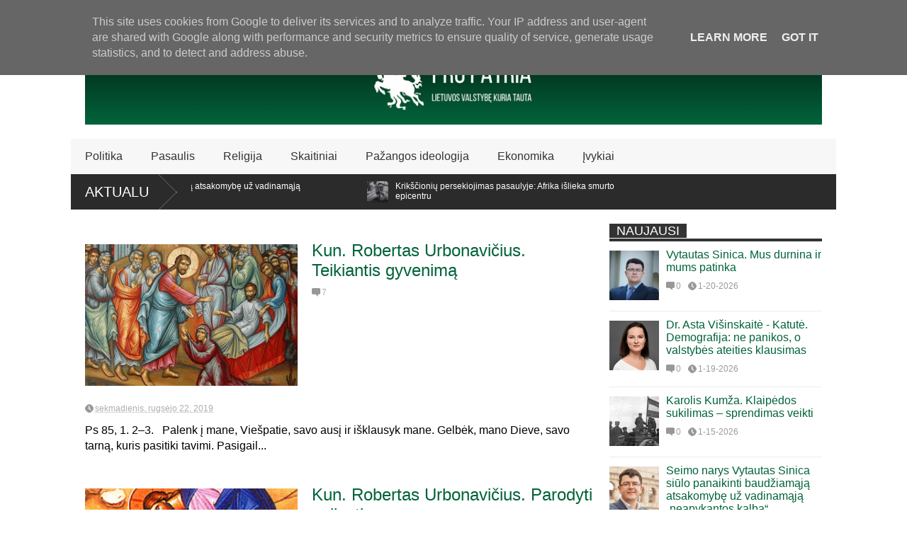

--- FILE ---
content_type: text/html; charset=UTF-8
request_url: https://www.propatria.lt/search/label/Robertas%20Urbonavi%C4%8Dius?m=0
body_size: 69650
content:
<!DOCTYPE html>
<html class='v2' dir='ltr' lang='Lt' xmlns='http://www.w3.org/1999/xhtml' xmlns:b='http://www.google.com/2005/gml/b' xmlns:data='http://www.google.com/2005/gml/data' xmlns:expr='http://www.google.com/2005/gml/expr'><head>
<link href='https://www.blogger.com/static/v1/widgets/335934321-css_bundle_v2.css' rel='stylesheet' type='text/css'/>
<meta content='width=device-width,initial-scale=1.0,minimum-scale=1.0,maximum-scale=1.0' name='viewport'/>
<script type='text/javascript'>var $jscomp=$jscomp||{};$jscomp.scope={};$jscomp.findInternal=function(a,d,b){a instanceof String&&(a=String(a));for(var c=a.length,e=0;e<c;e++){var f=a[e];if(d.call(b,f,e,a))return{i:e,v:f}}return{i:-1,v:void 0}};$jscomp.ASSUME_ES5=!1;$jscomp.ASSUME_NO_NATIVE_MAP=!1;$jscomp.ASSUME_NO_NATIVE_SET=!1;$jscomp.SIMPLE_FROUND_POLYFILL=!1;
$jscomp.defineProperty=$jscomp.ASSUME_ES5||"function"==typeof Object.defineProperties?Object.defineProperty:function(a,d,b){a!=Array.prototype&&a!=Object.prototype&&(a[d]=b.value)};$jscomp.getGlobal=function(a){a=["object"==typeof globalThis&&globalThis,"object"==typeof window&&window,"object"==typeof self&&self,"object"==typeof global&&global,a];for(var d=0;d<a.length;++d){var b=a[d];if(b&&b.Math==Math)return b}throw Error("Cannot find global object");};$jscomp.global=$jscomp.getGlobal(this);
$jscomp.polyfill=function(a,d,b,c){if(d){b=$jscomp.global;a=a.split(".");for(c=0;c<a.length-1;c++){var e=a[c];e in b||(b[e]={});b=b[e]}a=a[a.length-1];c=b[a];d=d(c);d!=c&&null!=d&&$jscomp.defineProperty(b,a,{configurable:!0,writable:!0,value:d})}};$jscomp.polyfill("Array.prototype.find",function(a){return a?a:function(a,b){return $jscomp.findInternal(this,a,b).v}},"es6","es3");var curl=window.location.href;-1!=curl.indexOf("m=1")&&(curl=curl.replace("m=1","m=0"),window.location.href=curl);
</script>
<meta content='text/html; charset=UTF-8' http-equiv='Content-Type'/>
<meta content='blogger' name='generator'/>
<link href='https://www.propatria.lt/favicon.ico' rel='icon' type='image/x-icon'/>
<link href='https://www.propatria.lt/search/label/Robertas%20Urbonavi%C4%8Dius' rel='canonical'/>
<link rel="alternate" type="application/atom+xml" title="Pro Patria - Atom" href="https://www.propatria.lt/feeds/posts/default" />
<link rel="alternate" type="application/rss+xml" title="Pro Patria - RSS" href="https://www.propatria.lt/feeds/posts/default?alt=rss" />
<link rel="service.post" type="application/atom+xml" title="Pro Patria - Atom" href="https://www.blogger.com/feeds/6761217957557415254/posts/default" />
<!--Can't find substitution for tag [blog.ieCssRetrofitLinks]-->
<meta content='Portalas propatria.lt skirtas neabejingiems Lietuvos piliečiams, kuriems rūpi Tėvynės ir visų joje gyvenančių žmonių bendrasis gėris.' name='description'/>
<meta content='https://www.propatria.lt/search/label/Robertas%20Urbonavi%C4%8Dius' property='og:url'/>
<meta content='Pro Patria' property='og:title'/>
<meta content='Portalas propatria.lt skirtas neabejingiems Lietuvos piliečiams, kuriems rūpi Tėvynės ir visų joje gyvenančių žmonių bendrasis gėris.' property='og:description'/>
<title>
Pro Patria: Robertas Urbonavičius
</title>
<meta content='Portalas propatria.lt skirtas neabejingiems Lietuvos piliečiams, kuriems rūpi Tėvynės ir visų joje gyvenančių žmonių bendrasis gėris.' property='og:description'/>
<style id='page-skin-1' type='text/css'><!--
/*<Variable name="maincolor" description="Main Color" type="color" default="#01633a"/><Group description="Body Object" selector="body"><Variable name="body.font" description="Body Font" type="font" default="normal normal 16px Arial, Tahoma, Helvetica, FreeSans, sans-serif"/><Variable name="body.background.color" description="Body Background Color" type="color" default="#e5e5e5"/><Variable name="body.background" description="Body Background" type="background" color="#FFFFFF" default="$(color) none repeat scroll top left"/></Group><Variable name="emfont" description="Emphasis Font" type="font" default="normal normal 20px Oswald"/>*/body{font:normal normal 16px Arial, Tahoma, Helvetica, FreeSans, sans-serif;background:#FFFFFF url(//1.bp.blogspot.com/-90w-2uCniSo/WIkg3Pz1roI/AAAAAAAAOD4/YwZHx67dMYUOt3pQ8ukMHX0U3U4yOSArACK4B/s0/White_430113_i0.png) repeat scroll top left}*{position:relative;word-wrap:break-word}body{max-width:100%;overflow-x:hidden!important}img{max-width:100%;height:auto}iframe{max-width:100%}.thumbnail{z-index:10}.item-thumbnail img{max-width:9999px}a{color:#01633a;text-decoration:none}.key{color:#01633a}.hide{display:none;line-height:0}.clear{clear:both;float:none}.ib{display:inline-block;*display:inline;zoom:1}.oh{overflow:hidden;position:relative}.ti{text-indent:-999px;font-size:0;line-height:0}.Attribution{display:none}.widget-item-control{z-index:1000}.mainbg{background-color:#01633a}.widget,.section{padding:0;margin:0}.br4{-webkit-border-radius:4px;-moz-border-radius:4px;border-radius:4px}.ease{-webkit-transition:all 200ms ease-in-out;-moz-transition:all 200ms ease-in-out;-o-transition:all 200ms ease-in-out;transition:all 200ms ease-in-out}.ease *{-webkit-transition:all 200ms ease-in-out;-moz-transition:all 200ms ease-in-out;-o-transition:all 200ms ease-in-out;transition:all 200ms ease-in-out}.maincolor{color:#01633a}.emfont{font:normal normal 18px 'Trebuchet MS', Trebuchet, sans-serif}.section-label{display:none}.section.json .widget.Label{display:none}.item-thumbnail{overflow:hidden;display:block}.comment-form{max-width:100%}.CSS_LIGHTBOX{z-index:9999!important}.table{display:table;width:100%}.tr{display:table-row;width:100%}.td{display:table-cell;vertical-align:middle}.wrapper{width:1080px;margin:auto;background:white}#top-header{background:white;height:40px;padding:0 20px}#page-social .PageList{float:left}#top-header .PageList{font-size:10px;text-transform:uppercase}#top-header h2{display:none}#top-header .PageList li{padding:0;margin:0 1.5em 0 0;height:40px;line-height:40px}#page-social .PageList li.selected a{font-weight:normal;color:#ccc}#page-social .PageList li a:hover{text-decoration:underline}#top-header .search-box{position:absolute;right:0}#page-social .LinkList{position:absolute;right:120px}#search-this #search-text{background:#2b2b2b;border:0;height:40px;line-height:40px;padding:0 20px;margin:0;display:block;width:100px;color:white}.social-icons .LinkList li a{display:block;background-image:url(https://blogger.googleusercontent.com/img/b/R29vZ2xl/AVvXsEhHdAApPVGZS3OyL3_Km9fwKZx-fd_lnZWiYKcTYezVJn-zqRu5_DfCHQkbhyphenhyphenVC9fAdfh8VuG9gk2bltKS5wluAlLEoOV0DJnoxwuX6aXGlStgtJgKzbfycKPXhip_LAMLJgfsJjaRTE8uE/s1600/color-grey-social-32.png);background-repeat:no-repeat;text-indent:-9999px;font-size:0;line-height:0;height:32px;width:32px;margin:0 5px 0 0;background-position:-141px -282px}.social-icons .LinkList li a:hover{background-position:-391px -282px}.social-icons .LinkList li{float:left;display:block}.social-icons .LinkList li a.facebook{background-position:-0px -0px}.social-icons .LinkList li a.facebook:hover{background-position:-250px -0px}.social-icons .LinkList li a.pinterest{background-position:-47px -0px}.social-icons .LinkList li a.pinterest:hover{background-position:-297px -0px}.social-icons .LinkList li a.twitter{background-position:-94px -0px}.social-icons .LinkList li a.twitter:hover{background-position:-344px -0px}.social-icons .LinkList li a.plus{background-position:-141px -0px}.social-icons .LinkList li a.plus:hover{background-position:-391px -0px}.social-icons .LinkList li a.rss{background-position:-188px -0px}.social-icons .LinkList li a.rss:hover{background-position:-438px -0px}.social-icons .LinkList li a.vimeo{background-position:-0px -47px}.social-icons .LinkList li a.vimeo:hover{background-position:-250px -47px}.social-icons .LinkList li a.dribbble{background-position:-94px -47px}.social-icons .LinkList li a.dribbble:hover{background-position:-344px -47px}.social-icons .LinkList li a.tumblr{background-position:-141px -47px}.social-icons .LinkList li a.tumblr:hover{background-position:-391px -47px}.social-icons .LinkList li a.dropbox{background-position:-47px -94px}.social-icons .LinkList li a.dropbox:hover{background-position:-297px -94px}.social-icons .LinkList li a.flickr{background-position:-47px -141px}.social-icons .LinkList li a.flickr:hover{background-position:-297px -141px}.social-icons .LinkList li a.linkedin{background-position:-141px -141px}.social-icons .LinkList li a.linkedin:hover{background-position:-391px -141px}.social-icons .LinkList li a.blogspot{background-position:-188px -141px}.social-icons .LinkList li a.blogspot:hover{background-position:-438px -141px}.social-icons .LinkList li a.instagram{background-position:-0px -188px}.social-icons .LinkList li a.instagram:hover{background-position:-250px -188px}.social-icons .LinkList li a.yahoo{background-position:-47px -188px}.social-icons .LinkList li a.yahoo:hover{background-position:-297px -188px}.social-icons .LinkList li a.youtube{background-position:-94px -188px}.social-icons .LinkList li a.youtube:hover{background-position:-344px -188px}.social-icons .LinkList li a.digg{background-position:-188px -188px}.social-icons .LinkList li a.digg:hover{background-position:-438px -188px}.social-icons .LinkList li a.skype{background-position:-0px -235px}.social-icons .LinkList li a.skype:hover{background-position:-250px -235px}.social-icons .LinkList li a.wordpress{background-position:-94px -235px}.social-icons .LinkList li a.wordpress:hover{background-position:-344px -235px}.social-icons .LinkList li a.amazon{background-position:-47px -282px}.social-icons .LinkList li a.amazon:hover{background-position:-297px -282px}#brand .widget{z-index:2;overflow:hidden;line-height:0!important}#brand .widget .widget-content{float:right}#brand .Header{z-index:1;padding:20px}#brand .widget.Header .widget-content{float:none}#brand .Header .descriptionwrapper{display:none}#brand .Header .title{font:normal normal 18px 'Trebuchet MS', Trebuchet, sans-serif;font-size:32px;font-weight:bold;color:white;text-transform:uppercase;display:block!important;margin:0}#brand .widget h2{display:none}#brand .Header .title a{color:white}#main-menu{background:#f7f7f7;height:50px;font:normal normal 18px 'Trebuchet MS', Trebuchet, sans-serif;font-size:16px;z-index:999}#main-menu .widget{display:none}#sub-menu{display:none}#main-menu li{display:block}#main-menu .menu li{float:left}#main-menu ul{padding:0;margin:0}#main-menu ul.sub{position:absolute;display:none}#main-menu .menu>li>a,#main-menu .menu>li>span{color:#333;height:50px;display:block;line-height:50px;padding:0 20px}#main-menu .menu>li:hover>span{background:#ddd}#main-menu .menu>li:hover>a,#main-menu .menu>li.has-sub:hover>span{background:#01633a;color:white}#main-menu ul.menu li:hover ul.sub{display:block}#main-menu .menu .sub li a{display:block;background:#333;width:200px;padding:10px 20px;color:white;font:normal normal 16px Arial, Tahoma, Helvetica, FreeSans, sans-serif;font-size:16px}#main-menu .menu .sub li span{display:block;background:#666;width:200px;padding:10px 20px;color:#999;font:normal normal 16px Arial, Tahoma, Helvetica, FreeSans, sans-serif;font-size:16px}#main-menu .menu .sub li a:hover{background:#01633a}#break-news .label-layout{background:#2b2b2b;height:50px;overflow:hidden}#break-news .label-layout h2.title{font-weight:normal;text-transform:uppercase;font-size:20px;line-height:50px;height:50px;display:block;padding:0 20px 0 0;background:#2b2b2b;position:absolute;z-index:2}#break-news .label-layout h2.title a{color:white;padding:0 40px 0 20px;display:block;background:url(https://blogger.googleusercontent.com/img/b/R29vZ2xl/AVvXsEji2FDZJh24woY8mNZYHtgJeVf0eHcJcUMVGuux_pVk-SU3aSCTfW0Li1LWZ7cxrw_PwpzOb8wh-o8_N_VEolzyQQRTO4xuO9tiFJhYYoIxoTddFsAKSuZcR0hnpHVhyphenhyphenbxa_LrQ1k0upKJe/s1600/break-separate.png) no-repeat right center;height:50px;line-height:50px}#break-news .label-layout .content .item{float:left;height:50px;width:auto}#break-news .label-layout .content .item .thumbnail{float:left}#break-news .label-layout .content .item .item-thumbnail{height:30px;width:30px;float:left;margin:10px 10px 0 0}#break-news .label-layout .content{z-index:1}#break-news .label-layout .content .item .meta{display:none}#break-news .label-layout .content .item .excerpt{display:none}#break-news .label-layout .content .item .title{font-size:12px;font-weight:normal}#break-news .label-layout .content .item .title a{color:white;display:block;padding:10px 20px 0 0}#break-news .label-layout .content .item .title a:hover{color:#01633a}#break-news ul{list-style-type:none;margin:0;padding:0;width:auto!important}#break-news ul li{float:left;min-width:100px!important;margin:0;padding:0}body.index div.home .widget.Blog{display:none}#home-layout{display:none}body.index div.home #home-layout{display:block}.static_page #side,.error_page #side{display:none}.static_page #main,.error_page #main{width:100%;float:none}#main{float:left;width:720px;margin:0 20px 0 0;min-height:10px}#primary{padding:20px}#home-layout .label-layout{margin:0 0 20px 0}#home-layout .label-layout .excerpt{line-height:1.5em}#home-layout .label-layout h2.title{font:normal normal 18px 'Trebuchet MS', Trebuchet, sans-serif;font-weight:normal;font-size:18px;text-transform:uppercase}#home-layout .label-layout h2.title a{background:#01633a;color:white;padding:0 10px}#side{float:left;width:300px}#home-layout .label-layout h3.title{font:normal normal 18px 'Trebuchet MS', Trebuchet, sans-serif;font-size:20px;font-weight:normal;line-height:1.2em}#home-layout .label-layout h3.title a:hover{filter:alpha(opacity=60);opacity:.6}#home-layout .label-layout .meta a,.feed-data .meta a,.related-post .meta a,.post-wrapper .meta .comment,.post-wrapper .meta .tags,.post-wrapper .meta .date{display:inline-block;background-image:url(https://blogger.googleusercontent.com/img/b/R29vZ2xl/AVvXsEggFe7R6qm7whDGdDUnk-ltM7HcBYwdSSw94CcQguXiNnSYb7-B9FyfF5aeW7OUOyE1TslVi86Vxm82H1UpfRjZVZkrDc9zQnFSTbr12x6XPFdGkwvZxdiaR-jmHYeQhk9T8mu5zHwfbWUI/s1600/meta-icons.png);height:12px;font-size:12px;line-height:12px;color:black;vertical-align:middle;background-repeat:no-repeat;padding:0 0 0 14px;margin:0 10px 0 0;filter:alpha(opacity=40);opacity:.4;overflow:hidden}.post-wrapper .meta *:hover{filter:alpha(opacity=100);opacity:1}.post-wrapper .post-archive-body .meta>div.post-info{margin:5px 0 10px 0}.post-wrapper .meta .post-info{max-width:70%;z-index:9}.post-wrapper .meta .post-info *{z-index:9}#home-layout .label-layout .meta a:hover,.feed-data .meta a:hover,.post-wrapper .meta>div:hover,.related-post .meta a:hover{color:#01633a;filter:alpha(opacity=100);opacity:1}#home-layout .label-layout .meta a.date,.feed-data .meta a.date,.post-wrapper .meta div.date,.related-post .meta a.date{background-position:0 -40px}.post-wrapper .meta div.tags{background-position:0 -20px}#home-layout .label-layout.hot,#home-layout .label-layout.three,#home-layout .label-layout.combine,#home-layout .label-layout.slider,#home-layout .label-layout.dark{clear:both}#home-layout .label-layout .item .thumbnail,#home-layout .label-layout .item .item-thumbnail{background:#333}#home-layout .label-layout.hot .item-first{background:#01633a;width:420px;float:left}#home-layout .label-layout.hot .item-first .thumbnail,#home-layout .label-layout.hot .item-first .item-thumbnail{width:420px;height:250px;overflow:hidden}#home-layout .label-layout.hot .item-first h3.title{margin:20px}#home-layout .label-layout.hot .item-first h3.title a{color:white;font-size:30px;line-height:1.3em}#home-layout .label-layout.hot .item-first .meta-2{height:0;border-top:1px solid white;margin:0 20px;filter:alpha(opacity=40);opacity:.4}#home-layout .label-layout.hot .item-first .meta-2 *,#home-layout .label-layout.hot .item-first .meta-1{display:none}#home-layout .label-layout.hot .item-first .excerpt{padding:0 20px;font-size:14px;color:white;filter:alpha(opacity=80);opacity:.8;min-height:130px}#home-layout .label-layout.hot .item-first .meta.meta-3{background:#EEE;padding:10px 20px 10px 20px}#home-layout .label-layout.hot .item-other{float:right;width:280px;border-top:1px solid #eee;padding-top:20px}#home-layout .label-layout.hot .item-other .thumbnail,#home-layout .label-layout.hot .item-other .item-thumbnail{width:280px;height:160px;overflow:hidden}#home-layout .label-layout.hot .item-other h3.title{margin:10px 0 10px 0}#home-layout .label-layout.hot .item-other h3.title a{color:black;font-size:20px}#home-layout .label-layout.hot .item-other .meta-1,#home-layout .label-layout.hot .item-other .meta-3,#home-layout .label-layout.hot .item-other .excerpt{display:none}#home-layout .label-layout.hot .item-other .meta-2{margin:0 0 10px 0}#home-layout .label-layout.hot .item-1{padding-top:0;border-top:0}#home-layout .label-layout.three .item{float:left;width:230px;margin-left:15px;margin-bottom:15px}#home-layout .label-layout.three .item-0,#home-layout .label-layout.three .item-3,#home-layout .label-layout.three .item-6{clear:left;margin-left:0}#home-layout .label-layout.three .item .thumbnail{width:230px;height:125px;overflow:hidden}#home-layout .label-layout.three .item .item-thumbnail{width:230px;height:125px}#home-layout .label-layout.three .meta-1{margin:10px 0 10px 0}#home-layout .label-layout.three .meta-2,#home-layout .label-layout.three .meta-3{display:none}#home-layout .label-layout.three .excerpt{font-size:12px;color:#666}#home-layout .label-layout.dark .item{padding:20px;background:#f0f0f0;margin:0 0 1px 0}#home-layout .label-layout.dark .thumbnail,#home-layout .label-layout.dark .item-thumbnail{width:70px;height:70px;overflow:hidden}#home-layout .label-layout.dark .thumbnail{float:left;margin:0 20px 0 0;z-index:2}#home-layout .label-layout.dark .meta-1,#home-layout .label-layout.dark .meta-3,#home-layout .label-layout.dark .excerpt{display:none}#home-layout .label-layout.dark .meta-2{margin:10px 0 0 0}#home-layout .label-layout.two .item-first{float:left;width:350px;margin:0 20px 0 0}#home-layout .label-layout.two .meta-1,#home-layout .label-layout.two .meta-3,#home-layout .label-layout.two .excerpt{display:none}#home-layout .label-layout.two .meta-2{margin:5px 0 5px 0}#home-layout .label-layout.two .item-first h3.title{margin:15px 0 10px 0}#home-layout .label-layout.two .item-first h3.title a{font-size:26px;line-height:1.3em}#home-layout .label-layout.two .item-other h3.title a{color:black}#home-layout .label-layout.two .item-first .excerpt{font-size:14px;display:block;margin:0}#home-layout .label-layout.two .item-other{float:left;width:350px;margin:10px 0 0 0;padding:15px 0 0 0;border-top:1px solid #eee}#home-layout .label-layout.two .item-1{border:0;margin:0;padding:0}#home-layout .label-layout.two .item-first .thumbnail,#home-layout .label-layout.two .item-first .item-thumbnail{width:350px;height:230px;overflow:hidden}#home-layout .label-layout.two .item-other .thumbnail,#home-layout .label-layout.two .item-other .item-thumbnail{width:70px;height:70px;overflow:hidden;float:left;margin:0 20px 5px 0}#home-layout .label-layout.oneleft{float:left;width:350px}#home-layout .label-layout.oneright{float:right;width:350px}#home-layout .label-layout.oneleft .item-first .thumbnail,#home-layout .label-layout.oneleft .item-first .item-thumbnail,#home-layout .label-layout.oneright .item-first .thumbnail,#home-layout .label-layout.oneright .item-first .item-thumbnail{width:350px;height:230px;overflow:hidden;margin:0 0 10px 0}#home-layout .label-layout.oneleft .meta-1,#home-layout .label-layout.oneright .meta-1,#home-layout .label-layout.oneleft .meta-3,#home-layout .label-layout.oneright .meta-3{display:none}#home-layout .label-layout.oneleft .item-first h3.title,#home-layout .label-layout.oneright .item-first h3.title{font-size:26px;margin:10px 0 10px 0}#home-layout .label-layout.oneleft .item-first .excerpt,#home-layout .label-layout.oneright .item-first .excerpt{font-size:14px;margin:0 0 15px 0}#home-layout .label-layout.oneleft .meta,#home-layout .label-layout.oneright .meta{margin:5px 0 10px 0}#home-layout .label-layout.oneleft .item-other,#home-layout .label-layout.oneright .item-other{padding:15px 0 0 0;border-top:1px solid #eee;margin:0 0 15px 0}#home-layout .label-layout.oneleft .item-other .thumbnail,#home-layout .label-layout.oneleft .item-other .item-thumbnail,#home-layout .label-layout.oneright .item-other .thumbnail,#home-layout .label-layout.oneright .item-other .item-thumbnail{width:70px;height:70px;overflow:hidden}#home-layout .label-layout.oneleft .item-other .thumbnail,#home-layout .label-layout.oneright .item-other .thumbnail{float:left;margin:0 15px 0 0}#home-layout .label-layout.oneleft .item-other .excerpt,#home-layout .label-layout.oneright .item-other .excerpt{display:none}#home-layout .label-layout.oneleft .item-other h3.title,#home-layout .label-layout.oneright .item-other h3.title{margin:0 0 5px 0}#home-layout .label-layout.oneleft .item-other h3.title a,#home-layout .label-layout.oneright .item-other h3.title a{color:black}#home-layout .label-layout.slider .banner{position:relative;overflow:hidden}#home-layout .label-layout.slider .banner li{list-style:none}#home-layout .label-layout.slider .banner ul li{float:left}#home-layout .label-layout.slider .thumbnail,#home-layout .label-layout.slider .item-thumbnail{width:720px;height:300px;overflow:hidden;z-index:0}#home-layout .label-layout.slider .meta,#home-layout .label-layout.slider .excerpt{display:none}#home-layout .label-layout.slider .banner ul{margin:0;padding:0}#home-layout .label-layout.slider h3.title{position:absolute;top:35%;left:0;text-align:center;font-size:30px;width:90%;margin:0 5%;background-color:rgba(0,0,0,0.5);padding:10px 0 15px 0}#home-layout .label-layout.slider h3.title a{color:white;text-shadow:3px 3px 3px #000}#home-layout .label-layout.slider h3.title a:hover{color:#01633a;filter:alpha(opacity=100);opacity:1}#home-layout .label-layout.slider ol.dots{position:absolute;left:0;bottom:10px;width:100%;padding:0;margin:0;text-align:center}#home-layout .label-layout.slider .dots li{cursor:pointer;background:white;display:inline-block;margin:0 5px;padding:0 5px;border:1px solid #000;filter:alpha(opacity=60);opacity:.6;font-size:11px;font-weight:bold}#home-layout .label-layout.slider .dots li.active{filter:alpha(opacity=100);opacity:1;background:#01633a;color:white;border-color:white}#home-layout .label-layout.slider .dots li:hover{filter:alpha(opacity=100);opacity:1}#home-layout .label-layout.combine .item.item-3,#home-layout .label-layout.combine .item.item-5,#home-layout .label-layout.combine .item.item-7,#home-layout .label-layout.combine .item.item-9,#home-layout .label-layout.combine .item.item-11{clear:left}#home-layout .label-layout.combine .item .meta-1{display:none}#home-layout .label-layout.combine .item .meta-3{clear:both;line-height:0}#home-layout .label-layout.combine .item .meta-3 *{display:none}#home-layout .label-layout.combine .item.item-first .thumbnail,#home-layout .label-layout.combine .item.item-first .item-thumbnail{width:350px;height:250px;overflow:hidden}#home-layout .label-layout.combine .item.item-first .thumbnail{float:left;margin:0 20px 0 0}#home-layout .label-layout.combine .item.item-first .meta-2{float:left;width:350px;margin:10px 0 10px 0}#home-layout .label-layout.combine .item.item-first .excerpt{float:left;width:350px;margin:0}#home-layout .label-layout.combine .item.item-first h3.title{font-size:26px}#home-layout .label-layout.combine .item.item-other .thumbnail,#home-layout .label-layout.combine .item.item-other .item-thumbnail{width:70px;height:70px;overflow:hidden}#home-layout .label-layout.combine .item.item-other{float:left;width:360px;margin:15px 0 0 0;padding:15px 0 0 0;border-top:1px solid #eee}#home-layout .label-layout.combine .item.item-other .thumbnail{float:left;margin:0 15px 0 0}#home-layout .label-layout.combine .item.item-other h3.title{float:left;width:265px}#home-layout .label-layout.combine .item.item-other h3.title a{color:black}#home-layout .label-layout.combine .item.item-other .meta-2{margin:10px 0;float:left;width:265px}#home-layout .label-layout.combine .item.item-other .excerpt{display:none}#home-layout .label-layout.combine .item.item-first{clear:both;margin:0 0 5px 0}#side h2{font:normal normal 18px 'Trebuchet MS', Trebuchet, sans-serif;text-transform:uppercase;font-weight:normal;font-size:18px;border-bottom:4px solid #333}#side h2 span{background:#f0f0f0;margin:0 3px 0 0;padding:0 10px}#side h2 span.active{background:#333;color:white}#side .widget .widget-content{clear:both;padding:10px 0;margin:0 0 20px 0}#side .widget ul{padding:0;margin:0}#side .widget li{display:block}#side #tabs{overflow:hidden}#side #tabs .widget{height:0;overflow:hidden}#side #tabs .widget h2{display:none}#side #tabs .widget.tab-active{height:auto;overflow:hidden}#side #tabs h2 span{cursor:pointer}#side #tabs h2 span:hover{background:#01633a;color:white}#side #tabs h2 span.active:hover{background:#333;color:white}.feed-data .item{margin:15px 0 0 0;padding:10px 0 0 0;border-top:1px solid #eee;clear:both}.feed-data .item-0{margin:0;padding:0;border-top:0}.feed-data .item .thumbnail,.feed-data .item .item-thumbnail{width:70px;overflow:hidden;height:70px}.feed-data .item .thumbnail{float:left;margin:3px 10px 0 0;z-index:2}.feed-data .item .meta,.feed-data .item .excerpt{display:none}.feed-data .item .meta-2{display:block;margin:5px 0}.feed-data .item h3.title{font:normal normal 18px 'Trebuchet MS', Trebuchet, sans-serif;font-weight:normal;font-size:16px}.feed-data.recent-comments .item .meta-2{height:.8em;margin:10px 0 7px 0}.feed-data.recent-comments .item .excerpt{display:block;margin:0}.PopularPosts .widget-content ul li{font:normal normal 18px 'Trebuchet MS', Trebuchet, sans-serif;font-size:16px;border-top:1px solid #eee}.PopularPosts .widget-content ul li:first-child{border:0}.PopularPosts .item-thumbnail{width:70px;height:70px;margin:0 10px 10px 0;z-index:1}.PopularPosts .item-snippet{font:normal normal 16px Arial, Tahoma, Helvetica, FreeSans, sans-serif;font-size:12px;color:#666;line-height:1.5em}.cloud-label-widget-content .label-size{background:#01633a;margin:0 5px 5px 0;float:left;padding:5px;font:normal normal 18px 'Trebuchet MS', Trebuchet, sans-serif;font-size:16px;filter:alpha(opacity=100);opacity:1}.cloud-label-widget-content .label-size .label-count{display:inline;color:#FFF;filter:alpha(opacity=60);opacity:.8;font-weight:normal;font-size:12px}.cloud-label-widget-content .label-size a{color:white}#footer-ads{width:728px;text-align:center;margin:30px auto}#footer-ads .widget h2{display:none}#footer-widgets{background:#f8f8f8;padding:40px 0}#footer-widgets .widget{display:inline-block;vertical-align:top;width:20%;margin:0 0 0 4%}#footer-widgets .widget h2{font:normal normal 18px 'Trebuchet MS', Trebuchet, sans-serif;font-size:16px;text-transform:uppercase;font-weight:normal;margin:0 0 10px 0}#footer-widgets .widget a:hover{text-decoration:underline}#footer-widgets .widget ul{padding:0}#footer-widgets .widget li{margin:10px 0 0 0;padding:10px 0 0 15px;border-top:1px solid #eee;display:block;background:url(https://blogger.googleusercontent.com/img/b/R29vZ2xl/AVvXsEjNBGGQVsHa9avJPNznz1Ff3YW6pHjy_aPcUpyzJoQ0aRNKm8K9v8a8JccbzvGuWwoEce8CRg1FpNOY0MuEImwtd47KDA5f1ld6ShAW07lrsOqK1WiMBRKz32R1vxncXQDb6DLsYbkOftmu/s1600/li-arrow.png) no-repeat 0 13px}#footer-widgets .widget li span{background:#ddd;color:white;font-size:10px;font-weight:bold;padding:0 3px}#footer-widgets .contact-form-widget form span{color:green}#footer-widgets .contact-form-widget{color:#999;font-size:12px}#footer-widgets .contact-form-widget form input.contact-form-button-submit{background:#01633a;border:0;-webkit-border-radius:0;-moz-border-radius:0;border-radius:0;-moz-box-shadow:none;-webkit-box-shadow:none;box-shadow:none;width:100%;height:2em;font:normal normal 18px 'Trebuchet MS', Trebuchet, sans-serif;text-transform:uppercase;font-weight:normal;font-size:16px;cursor:pointer}#footer-widgets .contact-form-widget form input.contact-form-button-submit:hover{filter:alpha(opacity=60);opacity:.6}#copyright{background:#333;padding:30px 0;font-size:12px;color:#ccc;text-align:center}#copyright a{color:white}#copyright a:hover{color:#01633a}.post-archive-body .thumbnail,.post-archive-body .item-thumbnail{width:300px;height:200px;overflow:hidden}.post-archive-body .thumbnail{float:left;margin:5px 20px 20px 0;z-index:99}.post-archive-body{margin:0 0 20px 0}.post-archive-body h2.post-title{font:normal normal 18px 'Trebuchet MS', Trebuchet, sans-serif;font-size:24px;font-weight:normal;margin-bottom:0}.post-wrapper .meta>div{margin:10px 5px 5px 0}.post-wrapper .meta>div a{color:#333}.post-wrapper .meta .comment,.post-wrapper .meta .date{z-index:9}.post-body-snippet{margin:0}.post-title.single-title{font:normal normal 18px 'Trebuchet MS', Trebuchet, sans-serif;font-size:32px;font-weight:normal}.post-single-body{line-height:1.5em;border-top:1px solid #eee;margin:10px 0 0 0;padding:10px 0 0 0}td.tr-caption{font-style:italic;color:#999}.post-body blockquote{margin:15px 20px 20px 0;padding:15px;background:#f0f0f0;font-style:italic;font:normal normal 18px 'Trebuchet MS', Trebuchet, sans-serif;border-top:6px solid #01633a;line-height:2;font-size:14px;color:#333}.post-wrapper .meta div.tags a:hover{color:#01633a}.post-wrapper .post-author{text-align:right;margin:.5em 0;font-size:13px;font-style:italic;color:#ccc}.post-wrapper .post-author a{font-weight:bold}.post-body h2,.post-body h3,.post-body h4{font:normal normal 18px 'Trebuchet MS', Trebuchet, sans-serif;text-transform:none;margin:1em 0 .5em 0}.Blog h4{font:normal normal 18px 'Trebuchet MS', Trebuchet, sans-serif;font-weight:normal;text-transform:uppercase;font-size:20px}post-body h2{font-size:26px}.post-body h3{font-size:20px}.post-body h4{font-size:16px;text-align:left!important;text-transform:none}.share-post .title{float:left;padding:0 10px 0 0}.share-post .addthis_toolbox{padding:4px 0 0 0}.share-post .addthis_toolbox .addthis_button_tweet{width:85px}.share-post .addthis_toolbox .addthis_button_facebook_like{width:80px}.share-post .addthis_toolbox .addthis_button_google_plusone{width:65px}.share-post{padding:10px 0;border:1px solid #eee;border-left:none;border-right:0;margin:20px 0;z-index:999}.post-wrapper .meta>div.post-apps *{line-height:12px}.post-wrapper .meta>div.post-apps{position:absolute;right:0;width:100%;z-index:1;top:0;background:0;font-size:16px;filter:alpha(opacity=100);opacity:1}.post-apps a{color:black;font:normal normal 18px 'Trebuchet MS', Trebuchet, sans-serif;font-size:16px;text-transform:uppercase}.post-apps a.zoom-text{float:right}.post-apps .addthis_toolbox{float:right}.post-apps a.addthis_button_print span{margin:-1px 6px 0 0}.post-apps a.addthis_button_email span{margin:-2px 5px 0 10px}.post-apps a.addthis_button_print{background:#f8f8f8;padding:5px;margin:-10px 0 0 0;float:right}.post-apps a.addthis_button_email{background:#f0f0f0;padding:5px 5px 6px 0;margin:-10px 0 0 0;float:right}.zoom-out-text{background:#f8f8f8;padding:5px 5px 8px 5px;margin:-10px 0 0 0}.zoom-in-text{background:#f0f0f0;padding:5px 5px 8px 5px;margin:-10px 0 0 0}.zoom-text span{font:normal normal 16px Arial, Tahoma, Helvetica, FreeSans, sans-serif}.related-post h3.title{font:normal normal 18px 'Trebuchet MS', Trebuchet, sans-serif;font-size:19px;font-weight:normal}.related-post h3.title a{color:black}.related-post h3.title a:hover{color:#01633a}.related-post .item{float:left;width:230px;margin-left:15px;margin-top:10px}.related-post .item-0,.related-post .item-3{margin-left:0}.related-post .item .item-thumbnail,.related-post .item .thumbnail{width:230px;height:125px;overflow:hidden}.related-post .meta-1{margin:10px 0 0 0}.related-post .meta-2,.related-post .meta-3{display:none}.related-post .excerpt{display:none}.static-pagination .home-link:hover{text-decoration:underline}.static-pagination{font:normal normal 18px 'Trebuchet MS', Trebuchet, sans-serif;font-size:16px;text-align:center}.paginations{float:left;width:100%;margin:20px 0;padding:20px 0;border:1px solid #eee;border-left:none;border-right:0}.paginations .item span{font-size:10px;color:#ccc;text-transform:uppercase;display:block}.paginations .item a{font:normal normal 18px 'Trebuchet MS', Trebuchet, sans-serif;display:block;font-size:16px}.paginations .item{float:right;text-align:right}.paginations .item:first-child{float:left;text-align:left}.paginations .item a:hover{text-decoration:underline}.index .paginations>span{background:#f8f8f8;display:inline-block;padding:0 10px;font:normal normal 18px 'Trebuchet MS', Trebuchet, sans-serif;font-size:16px;border:1px solid #EEE;margin:0 5px 0 0}.index .paginations>a{display:inline-block;border:1px solid #EEE;padding:0 10px;margin:0 5px 0;font:normal normal 18px 'Trebuchet MS', Trebuchet, sans-serif;font-size:16px}.index .paginations>a:hover{background:#01633a;color:white}.index .paginations{border:0;padding:0;margin:0}.comments .comment-block{background:#FFF;border-radius:1px;-moz-border-radius:1px;-webkit-border-radius:1px;box-shadow:0 1px 3px 0 #b5b5b5;-moz-box-shadow:0 1px 3px 0 #b5b5b5;-webkit-box-shadow:0 1px 3px 0 #b5b5b5;position:relative;padding:10px 10px 15px 10px;margin-left:25px}.comments .thread-toggle{display:none}.comments .avatar-image-container{overflow:hidden;width:45px;height:45px;margin:15px 10px 10px 0;background:#FFF;padding:2px;-moz-border-radius:1px;-webkit-border-radius:1px;box-shadow:0 0 3px #b5b5b5;-moz-box-shadow:0 0 3px #b5b5b5;-webkit-box-shadow:0 0 3px #b5b5b5;float:left;z-index:9;position:relative;max-width:100px;max-height:100px}.comments .avatar-image-container img{max-width:100%;width:100%}.comments .comments-content .user{font-weight:normal;font-style:italic;display:block;margin:12px 0 0 0}.comments .comments-content .datetime{display:block;font-size:11px}.comments .comments-content .icon.blog-author{display:none}.comment-actions.secondary-text a{background:#DDD;padding:3px 10px}.comment-actions.secondary-text{position:absolute;bottom:0;right:0;text-shadow:0 1px 1px #FFF;font-size:11px}.comment-actions.secondary-text a:hover{background:#333;text-shadow:0 1px 1px #000}.comment-actions a:hover{color:white}.comments .continue a{padding:0}.comments .comments-content .inline-thread{padding:0}.comments .comments-content .comment-replies{margin-left:50px}ol.thread-chrome.thread-expanded .continue{display:block;text-align:right;font:normal normal 18px 'Trebuchet MS', Trebuchet, sans-serif;font-weight:normal;text-transform:uppercase;font-size:18px}.separator a[style="margin-left: 1em; margin-right: 1em;"]{margin-left:auto!important;margin-right:auto!important}#emo-but{display:inline-block}#emo-but a{padding:4px 4px 0;line-height:0;background:#fbfbfb}#emo-but a:hover{background:#f8f8f8}#emo-box .item{float:left;text-align:center;padding:10px 0;width:85px;font-size:12px;height:30px;line-height:1}#emo-box{background:#fbfbfb;margin:-2px 0 0 0;display:none}#comment-post-message a{margin:4px 0 0 .5em;padding:4px;background:#f8f8f8;font:normal normal 16px Arial, Tahoma, Helvetica, FreeSans, sans-serif;font-size:10px;display:inline-block;vertical-align:top}#comment-post-message a.default{color:#01633a}#comment-post-message a.facebook{color:#6d84b4}#comment-post-message a:hover{text-decoration:underline}#comment-post-message a.active{color:#ccc;cursor:text;text-decoration:none}.comment-box{display:none}.comment-content iframe{display:block;width:100%;height:300px;max-height:100%;border:0;clear:both}.blog-comment-message{padding:10px;background:#fbfbfb;border:1px solid #eee;margin:10px 0}.desc-404{text-align:center;font-size:30px;margin:30px 0 0 0}.img-404{font:normal normal 18px 'Trebuchet MS', Trebuchet, sans-serif;color:#ccc;font-size:150px;text-align:center}.error_page .paginations{font:normal normal 18px 'Trebuchet MS', Trebuchet, sans-serif;text-align:center;font-size:30px;text-transform:uppercase;border:0}a.scrollup{z-index:2;background:#444 url(https://blogger.googleusercontent.com/img/b/R29vZ2xl/AVvXsEjujp_JtNcx0hQ7aGzNlcjqmKNNEFHlapjpAyqzfJSDTJ4QvC5OJlz2hsIGGlg63ICrPsr0kjFGAaWimyM06oLz7P4-2qNJk6qLocCrlWy23JVrf99P0siEDukGcVaNta5LbYsvt8V6bhY5/s1600/jump-top-arrow.png) no-repeat center center;width:40px;height:40px;text-indent:-99999px;border-radius:2px;-moz-border-radius:2px;-webkit-border-radius:2px;position:fixed;bottom:-100px;right:10px;cursor:pointer;-webkit-transition:all .3s ease-in-out;-moz-transition:all .3s ease-in-out;-o-transition:all .3s ease-in-out;-ms-transition:all .3s ease-in-out;transition:all .3s ease-in-out;overflow:auto;opacity:.7}a.scrollup:hover{filter:alpha(opacity=100);opacity:1}::-webkit-scrollbar{width:8px;height:8px}::-webkit-scrollbar-track{background:#FFF;-webkit-box-shadow:inset 1px 1px 2px #e0e0e0;border:1px solid #d8d8d8}::-webkit-scrollbar-thumb{background:#01633a;-webkit-box-shadow:inset 1px 1px 2px rgba(155,155,155,0.4)}::-webkit-scrollbar-thumb:hover{-webkit-box-shadow:inset 1px 1px 10px rgba(0,0,0,0.3)}::-webkit-scrollbar-thumb:active{background:#888;-webkit-box-shadow:inset 1px 1px 2px rgba(0,0,0,0.3)}.selectnav{display:none}@media screen and (max-width:1079px){#res-menu-1,#res-menu-2{display:none}.selectnav{display:block}.wrapper{width:760px}#selectnav1{width:300px;height:30px;margin:4px 0 0 0;border:1px solid #EEE;font-size:10px;padding:5px}#selectnav2{font:normal normal 18px 'Trebuchet MS', Trebuchet, sans-serif;font-size:20px!important;color:#01633a;background:transparent;border:0;font-size:10px;padding:5px 5px;width:100%;height:50px}#brand{height:auto}#brand .widget{position:static;margin:auto;clear:both;float:none;text-align:center;max-width:728px;display:block}#main{width:100%;clear:both;float:none}#side{width:100%;float:none;clear:both;margin:40px 0 0 0}#side #side-bot .widget{width:300px;float:left;margin:0 60px 0 0}#footer-widgets .widget{display:inline-block;vertical-align:top;width:40%;margin:0 5% 20px}#brand .widget a img{display:block;margin:auto}}@media screen and (max-width:759px){.adsbygoogle,.adsbygoogle *,.adsbygoogle iframe{overflow:hidden!important;max-width:100%!important;position:static!important}.scrollup{display:none!important}.wrapper{width:390px}#top-header{height:auto}#selectnav1{clear:both;width:100%!important;float:none;margin:0 0 10px 0!important;padding:0}#page-social .LinkList,#top-header .PageList,#top-header .search-box,#search-this #search-text{position:static;float:none;clear:both;width:100%;margin:auto;padding:0}#top-header .widget ul{padding:0}#search-this #search-text{margin:10px 0 15px 0}.social-icons .LinkList{text-align:center}.social-icons .LinkList li,.social-icons .LinkList a,.social-icons .LinkList div,.social-icons .LinkList ul{display:inline-block}#brand .widget,#footer-ads{display:none}#brand .widget.Header{display:block}#home-layout .label-layout .item,#home-layout .label-layout .item-first .thumbnail,#home-layout .label-layout.hot .item .thumbnail,#home-layout .label-layout.hot .item .item-thumbnail{width:100%!important}#home-layout .label-layout.hot .item .item-thumbnail img{min-width:100%;min-height:100%}#home-layout .label-layout.hot .item-first{margin:0 0 20px 0}#home-layout .label-layout.three .item .thumbnail,#home-layout .label-layout.three .item .item-thumbnail,#home-layout .label-layout.three .item .item-thumbnail img{width:100%!important}#home-layout .label-layout.three .item .item-thumbnail img{min-height:125px}#home-layout .label-layout.three .item{margin:0 0 20px 0}#home-layout .label-layout.dark .thumbnail{width:70px!important}#home-layout .label-layout.dark .item{width:auto!important}#home-layout .label-layout.two .item-first{margin:0 0 15px 0;padding:0 0 15px 0;border-bottom:1px solid #eee}#side .widget,#side .section{width:100%!important}.banner.has-dots{width:100%!important}#footer-widgets{padding:30px 20px}#footer-widgets .widget{width:100%!important;margin:10px 0}#main{max-width:100%}.post-apps{position:static!important;clear:both;float:none;text-align:left;margin:15px 0 0 0!important;width:100%!important;padding:0!important}.post-apps a.zoom-text{float:left}.post-apps .addthis_toolbox{float:left}.facebook-comment *{width:100%!important;display:block;position:relative!important;max-width:100%!important}.fb_iframe_widget{width:100%!important}.fb_iframe_widget span{width:100%!important}.related-post .item{max-width:100%;margin-left:auto!important;margin-right:auto!important;float:none}.Blog h4{display:block;clear:both;float:none!important;position:static!important;text-align:center}#comment-post-message a{display:block}.paginations .item{display:block;clear:both;text-align:center!important;width:100%!important;float:none;position:static!important;margin:0 0 10px 0}#home-layout .label-layout.combine .item.item-other h3.title,#home-layout .label-layout.combine .item.item-other .meta-2{float:none;width:auto}#side h2{font-size:90%}p,div{max-width:100%}.post-wrapper .meta .post-info,.post-wrapper .meta .post-info div{max-width:100%!important;float:none;clear:both;display:block!important}.post-wrapper .meta .post-info>div{margin-bottom:5px}}@media screen and (max-width:389px){#footer-widgets{padding:20px 10px}.wrapper,.item,.widget,.section,#main,#side,.label-layout{max-width:100%;margin-left:auto!important;margin-right:auto!important}}@media print{#top-header,#brand .widget,#main-menu,#break-news,#side,#footer-ads,#footer,.share-post,.related-post,.paginations,.comments,.facebook-comment,.meta{display:none!important}#brand .widget.Header{display:block!important}#main{float:none;clear:both;width:100%}.print-url{display:block!important}}#HTML99{display:none}.facebook-comment.comment-box .fb_iframe_widget,.facebook-comment.comment-box .fb_iframe_widget span,.facebook-comment.comment-box .fb_iframe_widget iframe{display:block!important;width:100%!important}.reactions-label{display:block;background:#333;color:white;padding:10px;font-size:12px;margin:13px 4px 0 0;line-height:1em}.reactions-label-cell{line-height:0}.reactions-iframe{margin:17px 0 0 0;height:1.5em}.post-apps .addthis_toolbox{width:75%}.post-apps .addthis_button_print{float:right}.post-apps .addthis_button_email{float:right}.paginations.item_pagination .item{max-width:50%}.bs-next{display:none}.bs-next.active{display:block}.bs-next-pn{background:white;padding:4px;margin:0 5px 0 0;font-size:12px;line-height:1em;display:block;float:left}.bs-next-pn-holder{clear:both;margin:10px 0 0 0;padding:5px;background:#f0f0f0}.bs-next-pn:hover{color:white;background:#01633a}.bs-next-pn.active{background:#ccc;color:white}.bs-post-map iframe{display:block;width:100%;height:400px;border:0;margin:10px 0 0 0}// fire fox max-width problem table.tr-caption-container[align="center"],table.tr-caption-container[align="center"] *{display:block;max-width:100%;margin:auto}#brand{background:white}
--></style>
<script async='async' src='https://code.jquery.com/jquery-3.6.0.min.js'></script>
<!--[if lt IE 8]> <style type="text/css">#home-layout .label-layout .meta a,.feed-data .meta a,.related-post .meta a,.post-wrapper .meta div,#home-layout .label-layout.slider .dots li,#footer-widgets .widget,.index .paginations span,.index .paginations a,#emo-but,#comment-post-message a{*display:inline}#page-social .LinkList{right:-750px}#top-header .search-box{top:0}#break-news .label-layout .content .item{width:200px}#break-news .label-layout .content .item{width:200px}#main-menu{z-index:99}#primary{z-index:-1}.cloud-label-widget-content .label-size{display:inline-block;*display:block}</style> <![endif]-->
<!--[if lt IE 9]> <style type="text/css">.comments .comment-block{border:1px solid #ccc}</style> <![endif]-->
<link href='https://www.blogger.com/dyn-css/authorization.css?targetBlogID=6761217957557415254&amp;zx=7d5d1f77-2a7d-4045-8311-573d22646521' media='none' onload='if(media!=&#39;all&#39;)media=&#39;all&#39;' rel='stylesheet'/><noscript><link href='https://www.blogger.com/dyn-css/authorization.css?targetBlogID=6761217957557415254&amp;zx=7d5d1f77-2a7d-4045-8311-573d22646521' rel='stylesheet'/></noscript>
<meta name='google-adsense-platform-account' content='ca-host-pub-1556223355139109'/>
<meta name='google-adsense-platform-domain' content='blogspot.com'/>

<script type="text/javascript" language="javascript">
  // Supply ads personalization default for EEA readers
  // See https://www.blogger.com/go/adspersonalization
  adsbygoogle = window.adsbygoogle || [];
  if (typeof adsbygoogle.requestNonPersonalizedAds === 'undefined') {
    adsbygoogle.requestNonPersonalizedAds = 1;
  }
</script>


</head><body class='index'>
<div class="index
wrapper"><div id='header'><div id='top-header'>
<div class='crosscol social-icons section' id='page-social'><div class='widget PageList' data-version='1' id='PageList1'>
<h2>Page</h2><div class='widget-content'>
<ul>
<li>
<a href='https://www.propatria.lt/p/samburis.html?m=0'>Sambūris</a></li>
<li>
<a href='https://www.propatria.lt/p/kiekvienam-svarbiam-zingsniui-ar-darbui.html?m=0'>Prisijunkite prie mūsų!</a></li>
<li>
<a href='https://www.propatria.lt/p/kontaktai.html?m=0'>Kontaktai</a></li>
<li>
<a href='https://www.propatria.lt/p/parama-valstybingumo-stiprinimui.html?m=0'>Parama lietuviškai Lietuvai</a></li>
</ul>
<div class='clear'></div>
</div>
</div><div class='widget LinkList' data-version='1' id='LinkList1'>
<h2>Social</h2><div class='widget-content'><ul>
<li><a href='https://www.facebook.com/propatria.lt'>Facebook</a></li>
<li><a href='https://www.youtube.com/@ProPatria1'>Youtube</a></li>
</ul>
<div class='clear'></div>
</div>
</div><div class='widget Attribution' data-version='1' id='Attribution1'>
<div class='widget-content' style='text-align: center;'>
Teikia &#8222;<a href='https://www.blogger.com' target='_blank'>Blogger</a>&#8220;.
</div>
<div class='clear'></div>
</div></div><div class='search-box'><form action='/search' id='search-this' method='get'>
<input VALUE='Paieška...' id='search-text' name='q' onblur='if (this.value == &#39;&#39;) {this.value = &#39;Paieška...&#39;;}' onfocus='if (this.value == &#39;Paieška...&#39;) {this.value = &#39;&#39;;}' type='text'/></form></div><div class='clear'></div></div>
<div class='mainbg section' id='brand'><div class='widget Header' data-version='1' id='Header1'>
<div id='header-inner'>
<a href='https://www.propatria.lt/?m=0' style='display: block'>
<img alt='Pro Patria' height='120px; ' id='Header1_headerimg' src='https://blogger.googleusercontent.com/img/a/AVvXsEiPMpLdTmD2yVDRyMRakKeHaBhqdq5Ro0P5s5b6AEOrKniUmOrD7RErKj8zgb_NJ8Jggf_ZT9gkCmrmKhI-k3g9nLrxQo3UpoiW642BzwBeFRG0ugBI7WWSsx6X_DFvtn1wchGx7nJ2jE_gL1n3JOanLlr3FaW1h1Lc7b9A9UHxNEC0MscGAhXB4rurMGuV=s1080' style='display: block' width='1080px; '/>
</a>
</div>
</div></div>
<script type='text/javascript'>$("#brand").addClass("table").wrapInner('<div class="tr"></div>');$("#brand .widget").addClass("td");$("#brand").append('<div class="clear"></div>');$("#brand .widget.HTML .widget-content a").each(function(){var a=$(this);a.find("img").each(function(){a.css("display","block");a.css("line-height","0")})});</script>
<div class='section' id='main-menu'>
<div class='widget Label' data-version='1' id='Label1'>
<h2>Label Links</h2>
<div class='widget-content list-label-widget-content'>
<ul>
<li>
<a dir='ltr' href='https://www.propatria.lt/search/label/Politika?m=0'>Politika</a>
<span dir='ltr'>(1969)</span>
</li>
<li>
<a dir='ltr' href='https://www.propatria.lt/search/label/Pasaulis?m=0'>Pasaulis</a>
<span dir='ltr'>(1488)</span>
</li>
<li>
<a dir='ltr' href='https://www.propatria.lt/search/label/Religija?m=0'>Religija</a>
<span dir='ltr'>(1248)</span>
</li>
<li>
<a dir='ltr' href='https://www.propatria.lt/search/label/Skaitiniai?m=0'>Skaitiniai</a>
<span dir='ltr'>(891)</span>
</li>
<li>
<a dir='ltr' href='https://www.propatria.lt/search/label/Pa%C5%BEangos%20ideologija?m=0'>Pažangos ideologija</a>
<span dir='ltr'>(603)</span>
</li>
<li>
<a dir='ltr' href='https://www.propatria.lt/search/label/Ekonomika?m=0'>Ekonomika</a>
<span dir='ltr'>(477)</span>
</li>
<li>
<a dir='ltr' href='https://www.propatria.lt/search/label/%C4%AEvykiai?m=0'>Įvykiai</a>
<span dir='ltr'>(475)</span>
</li>
</ul>
<div class='clear'></div>
</div>
</div></div>
<div class='section' id='sub-menu'><div class='widget HTML' data-version='1' id='HTML1'>
<h2 class='title'>Knygos</h2>
<div class='widget-content'>
https://www.valstybingumas.com/knygos
</div>
<div class='clear'></div>
</div><div class='widget Label' data-version='1' id='Label17'>
<h2>Skaitiniai</h2>
<div class='widget-content list-label-widget-content'>
<ul>
<li>
<a dir='ltr' href='https://www.propatria.lt/search/label/Nepriklausomyb%C4%97s%20s%C4%85siuviniai?m=0'>Nepriklausomybės sąsiuviniai</a>
</li>
</ul>
<div class='clear'></div>
</div>
</div><div class='widget Label' data-version='1' id='Label7'>
<h2>Politika</h2>
<div class='widget-content list-label-widget-content'>
<ul>
<li>
<a dir='ltr' href='https://www.propatria.lt/search/label/Demokratija%20ir%20valdymas?m=0'>Demokratija ir valdymas</a>
</li>
<li>
<a dir='ltr' href='https://www.propatria.lt/search/label/Gynybos%20politika?m=0'>Gynybos politika</a>
</li>
<li>
<a dir='ltr' href='https://www.propatria.lt/search/label/Istorijos%20politika?m=0'>Istorijos politika</a>
</li>
<li>
<a dir='ltr' href='https://www.propatria.lt/search/label/Ugdymo%20politika?m=0'>Ugdymo politika</a>
</li>
<li>
<a dir='ltr' href='https://www.propatria.lt/search/label/U%C5%BEsienio%20politika?m=0'>Užsienio politika</a>
</li>
<li>
<a dir='ltr' href='https://www.propatria.lt/search/label/%C5%A0eimos%20politika?m=0'>Šeimos politika</a>
</li>
</ul>
<div class='clear'></div>
</div>
</div><div class='widget Label' data-version='1' id='Label2'>
<h2>Pasaulis</h2>
<div class='widget-content list-label-widget-content'>
<ul>
<li>
<a dir='ltr' href='https://www.propatria.lt/search/label/Europa?m=0'>Europa</a>
</li>
<li>
<a dir='ltr' href='https://www.propatria.lt/search/label/Kiti%20regionai?m=0'>Kiti regionai</a>
</li>
<li>
<a dir='ltr' href='https://www.propatria.lt/search/label/%C5%A0iaur%C4%97s%20Amerika?m=0'>Šiaurės Amerika</a>
</li>
</ul>
<div class='clear'></div>
</div>
</div><div class='widget Label' data-version='1' id='Label15'>
<h2>Ekonomika</h2>
<div class='widget-content list-label-widget-content'>
<ul>
<li>
<a dir='ltr' href='https://www.propatria.lt/search/label/Aktualu?m=0'>Aktualu</a>
</li>
<li>
<a dir='ltr' href='https://www.propatria.lt/search/label/Analiz%C4%97?m=0'>Analizė</a>
</li>
</ul>
<div class='clear'></div>
</div>
</div><div class='widget Label' data-version='1' id='Label16'>
<h2>Religija</h2>
<div class='widget-content list-label-widget-content'>
<ul>
<li>
<a dir='ltr' href='https://www.propatria.lt/search/label/Ba%C5%BEny%C4%8Dia?m=0'>Bažnyčia</a>
</li>
<li>
<a dir='ltr' href='https://www.propatria.lt/search/label/Socialinis%20mokymas?m=0'>Socialinis mokymas</a>
</li>
<li>
<a dir='ltr' href='https://www.propatria.lt/search/label/Straipsniai?m=0'>Straipsniai</a>
</li>
</ul>
<div class='clear'></div>
</div>
</div></div>
<div class='json section' id='break-news'><div class='widget Label' data-version='1' id='Label3'>
<h2>Aktualu</h2>
<div class='widget-content list-label-widget-content'>
<ul>
<li>
<a dir='ltr' href='https://www.propatria.lt/search/label/Aktualijos?m=0'>Aktualijos</a>
</li>
</ul>
<div class='clear'></div>
</div>
</div></div></div><div id='primary'><div id='main'>
<div class='section' id='content'><div class='widget HTML' data-version='1' id='HTML99'><div id='disqus-shortname'>
</div></div><div class='widget Blog' data-version='1' id='Blog1'>
<div class='post-wrapper'><div class='post' itemprop='blogPost' itemscope='itemscope' itemtype='http://schema.org/BlogPosting'>

<div class='post-first'>
<div class='post-archive-body post-body'><div class='thumbnail'>
<a class='item-thumbnail' href='https://www.propatria.lt/2019/09/kun-robertas-urbonavicius-teikiantis.html?m=0'>
<img src='https://blogger.googleusercontent.com/img/b/R29vZ2xl/AVvXsEi-jl2llcZlhf9a6djgNWiG7jptb5F9nXdBHM0cbGnaq9KpNmF8WaTIT_XxetV_cZMqj-mPTOq-IQyBDWaZR8mlwn7rzrT32lbe479MoY4M2bCpr2d8PUBh6RoBQq5IW7yxeRvcx-rLuf8/s320/Raising-of-the-Son-of-the-Widow-of-Nain.jpg'/>
</a></div><h2 class='post-title'>
<a href='https://www.propatria.lt/2019/09/kun-robertas-urbonavicius-teikiantis.html?m=0'>Kun. Robertas Urbonavičius. Teikiantis gyvenimą</a></h2>
<div class='meta'><div class='post-info'>
<div class='comment'>
<a class='comment-limk' href='https://www.blogger.com/comment/fullpage/post/6761217957557415254/4664883723940332034' onclick=''>
7
</a></div>
<meta content='https://www.propatria.lt/2019/09/kun-robertas-urbonavicius-teikiantis.html' itemprop='url'/><div CLASS='date'>
<a class='timestamp' href='https://www.propatria.lt/2019/09/kun-robertas-urbonavicius-teikiantis.html?m=0' rel='bookmark' title='permanent link'>
<abbr class='published' itemprop='datePublished' title='2019-09-22T12:30:00+03:00'>
sekmadienis, rugsėjo 22, 2019
</abbr>
</a></div>
</div>
</div><div class='hide print-url'>
https://www.propatria.lt/2019/09/kun-robertas-urbonavicius-teikiantis.html?m=0</div>
<p CLASS='post-body-snippet'>   Ps 85, 1. 2&#8211;3.&#160; &#160;Palenk į mane, Viešpatie, savo ausį ir išklausyk mane. Gelbėk, mano Dieve, savo   tarną, kuris pasitiki tavimi. Pasigail...</p>
</div>

</div>
</div><div class='clear'></div></div>
<div class='post-wrapper'><div class='post' itemprop='blogPost' itemscope='itemscope' itemtype='http://schema.org/BlogPosting'>
<div class='post-archive-body post-body'><div class='thumbnail'>
<a class='item-thumbnail' href='https://www.propatria.lt/2019/09/kun-robertas-urbonavicius-parodyti.html?m=0'>
<img src='https://blogger.googleusercontent.com/img/b/R29vZ2xl/AVvXsEiym3Dn7PHToc6NwZ0PPu20jd2_e-Yf2pfWG9TTXWMpz0mQN8FFRuVtKEL1PNP41AiqqtghjssMzeXIMU8tAB6tI3Z5gskCAUCChevM0hFpyNw_JPEWsKZv3PLtTR8qIb4CbQRBBZI50xE/s320/samaryanin-hristos.jpg'/>
</a></div><h2 class='post-title'>
<a href='https://www.propatria.lt/2019/09/kun-robertas-urbonavicius-parodyti.html?m=0'>Kun. Robertas Urbonavičius. Parodyti gailestingumą</a></h2>
<div class='meta'><div class='post-info'>
<div class='comment'>
<a class='comment-limk' href='https://www.blogger.com/comment/fullpage/post/6761217957557415254/8159633514236584759' onclick=''>
25
</a></div>
<meta content='https://www.propatria.lt/2019/09/kun-robertas-urbonavicius-parodyti.html' itemprop='url'/><div CLASS='date'>
<a class='timestamp' href='https://www.propatria.lt/2019/09/kun-robertas-urbonavicius-parodyti.html?m=0' rel='bookmark' title='permanent link'>
<abbr class='published' itemprop='datePublished' title='2019-09-01T12:07:00+03:00'>
sekmadienis, rugsėjo 01, 2019
</abbr>
</a></div>
</div>
</div><div class='hide print-url'>
https://www.propatria.lt/2019/09/kun-robertas-urbonavicius-parodyti.html?m=0</div>
<p CLASS='post-body-snippet'>   Ps 69, 2&#8211;3. Dieve, ateik man padėti; Viešpatie, skubėk mane gelbėti. Tesitraukia ir tebūna sugėdyti mano priešai, kurie kėsinasi į mano g...</p>
</div>
</div><div class='clear'></div></div>
<div class='post-wrapper'><div class='post' itemprop='blogPost' itemscope='itemscope' itemtype='http://schema.org/BlogPosting'>
<div class='post-archive-body post-body'><div class='thumbnail'>
<a class='item-thumbnail' href='https://www.propatria.lt/2019/08/kun-robertas-urbonavicius-efata.html?m=0'>
<img src='https://blogger.googleusercontent.com/img/b/R29vZ2xl/AVvXsEhA_t5R-RAKlrvKjyMpG-sZMW4oFyVgC0cm2euWejxJWmqhDLBXp8DvZSVZ2kbuBUlQmRkUPLNbeXzjElt19z-mzMLJ8Ygf9fpjzfiXGg1M1kTcFxqAcmCHc8VvKgM7GObLiR40iiDp6NU/s320/gospel-illus.jpg'/>
</a></div><h2 class='post-title'>
<a href='https://www.propatria.lt/2019/08/kun-robertas-urbonavicius-efata.html?m=0'>Kun. Robertas Urbonavičius. Efata</a></h2>
<div class='meta'><div class='post-info'>
<div class='comment'>
<a class='comment-limk' href='https://www.blogger.com/comment/fullpage/post/6761217957557415254/1615320906296178776' onclick=''>

0
</a></div>
<meta content='https://www.propatria.lt/2019/08/kun-robertas-urbonavicius-efata.html' itemprop='url'/><div CLASS='date'>
<a class='timestamp' href='https://www.propatria.lt/2019/08/kun-robertas-urbonavicius-efata.html?m=0' rel='bookmark' title='permanent link'>
<abbr class='published' itemprop='datePublished' title='2019-08-25T13:42:00+03:00'>
sekmadienis, rugpjūčio 25, 2019
</abbr>
</a></div>
</div>
</div><div class='hide print-url'>
https://www.propatria.lt/2019/08/kun-robertas-urbonavicius-efata.html?m=0</div>
<p CLASS='post-body-snippet'>   Ps 67, 6&#8211;7 ir 36. Dievas savo šventovėje, Dievas priglaudžia apleistuosius namuose. Jis duos galybės ir stiprybės savo tautai.   Ps 67, 2...</p>
</div>
</div><div class='clear'></div></div>
<div class='post-wrapper'><div class='post' itemprop='blogPost' itemscope='itemscope' itemtype='http://schema.org/BlogPosting'>
<div class='post-archive-body post-body'><div class='thumbnail'>
<a class='item-thumbnail' href='https://www.propatria.lt/2019/08/kun-robertas-urbonavicius-nuolankumas.html?m=0'>
<img src='https://blogger.googleusercontent.com/img/b/R29vZ2xl/AVvXsEjzS8mQkwB7sMQfTuSluqeQEm_gQZ8eVA7sEdF2aywkCZAjIzzDAgoMfXERQvyFuDeaVmATC1HujCSJngc2kECSeXaRtXr9LMuKsXRbYNDCpqMY2bRMTkK4_BbaeH2Yok8fdmNEcg7YTh8/s320/publican_and_pharisee.jpg'/>
</a></div><h2 class='post-title'>
<a href='https://www.propatria.lt/2019/08/kun-robertas-urbonavicius-nuolankumas.html?m=0'>Kun. Robertas Urbonavičius. Nuolankumas &#8211; tiesos sūnus</a></h2>
<div class='meta'><div class='post-info'>
<div class='comment'>
<a class='comment-limk' href='https://www.blogger.com/comment/fullpage/post/6761217957557415254/6274791371256513760' onclick=''>

0
</a></div>
<meta content='https://www.propatria.lt/2019/08/kun-robertas-urbonavicius-nuolankumas.html' itemprop='url'/><div CLASS='date'>
<a class='timestamp' href='https://www.propatria.lt/2019/08/kun-robertas-urbonavicius-nuolankumas.html?m=0' rel='bookmark' title='permanent link'>
<abbr class='published' itemprop='datePublished' title='2019-08-18T12:35:00+03:00'>
sekmadienis, rugpjūčio 18, 2019
</abbr>
</a></div>
</div>
</div><div class='hide print-url'>
https://www.propatria.lt/2019/08/kun-robertas-urbonavicius-nuolankumas.html?m=0</div>
<p CLASS='post-body-snippet'>   Ps&#160; 54,&#160; 17,&#160; 18,&#160; 20&#160; ir&#160; 23. Kai šaukiausi Viešpaties, jis išgirdo manąjį balsą&#160; ir&#160; apgynė&#160; nuo&#160; besiartinančių priešų, ir pažemino ju...</p>
</div>
</div><div class='clear'></div></div>
<div class='post-wrapper'><div class='post' itemprop='blogPost' itemscope='itemscope' itemtype='http://schema.org/BlogPosting'>
<div class='post-archive-body post-body'><div class='thumbnail'>
<a class='item-thumbnail' href='https://www.propatria.lt/2019/08/kun-robertas-urbonavicius-meile.html?m=0'>
<img src='https://blogger.googleusercontent.com/img/b/R29vZ2xl/AVvXsEi3xl4x-JMd1wmj24TfM8c6nt2bK2Lu2EQfAMSNZ6pxOyVeCFR0qB_tfcO2EI-nDEVDaHBk_EL2OD5gCEnSbGgpRuNnAkCjtI_DLjadMcbhWiYKooY5lqQumdNoRH12nxy_LS1Gc-zSSo4/s320/cfeb8fa42024724de77b248885c133b4f2b6da4b.jpg'/>
</a></div><h2 class='post-title'>
<a href='https://www.propatria.lt/2019/08/kun-robertas-urbonavicius-meile.html?m=0'>Kun. Robertas Urbonavičius. Meilė, stipresnė už mirtį (Švč. Mergelės Marijos Ėmimas į Dangų)</a></h2>
<div class='meta'><div class='post-info'>
<div class='comment'>
<a class='comment-limk' href='https://www.blogger.com/comment/fullpage/post/6761217957557415254/2572517608213924188' onclick=''>

0
</a></div>
<meta content='https://www.propatria.lt/2019/08/kun-robertas-urbonavicius-meile.html' itemprop='url'/><div CLASS='date'>
<a class='timestamp' href='https://www.propatria.lt/2019/08/kun-robertas-urbonavicius-meile.html?m=0' rel='bookmark' title='permanent link'>
<abbr class='published' itemprop='datePublished' title='2019-08-15T11:04:00+03:00'>
ketvirtadienis, rugpjūčio 15, 2019
</abbr>
</a></div>
</div>
</div><div class='hide print-url'>
https://www.propatria.lt/2019/08/kun-robertas-urbonavicius-meile.html?m=0</div>
<p CLASS='post-body-snippet'>   Pasirodė danguje didingas ženklas:   moteris, apsisiautusi saule,   po jos kojų mėnulis,   o ant galvos dvylikos žvaigždžių vainikas.   (...</p>
</div>
</div><div class='clear'></div></div>
<div class='post-wrapper'><div class='post' itemprop='blogPost' itemscope='itemscope' itemtype='http://schema.org/BlogPosting'>
<div class='post-archive-body post-body'><div class='thumbnail'>
<a class='item-thumbnail' href='https://www.propatria.lt/2019/08/kun-robertas-urbonavicius-kas-mums-nesa.html?m=0'>
<img src='https://blogger.googleusercontent.com/img/b/R29vZ2xl/AVvXsEix5FdHKifJnB86Lsv1xSue8vBWtbbdmhwOkBd4kJIzEluKREVmjVsLLGkI1qLtclyNIqPvGA_sA5ILiV6U7kBC8ZD46NdfhW64a0szOfUFYif3s4hdCrFeIyoIvYAxNEEHYTogXLxFO9w/s320/Brooklyn_Museum_-_Jesus_Wept_%2528J%25C3%25A9sus_pleura%2529_-_James_Tissot.jpg'/>
</a></div><h2 class='post-title'>
<a href='https://www.propatria.lt/2019/08/kun-robertas-urbonavicius-kas-mums-nesa.html?m=0'>Kun. Robertas Urbonavičius. Kas mums neša ramybę?</a></h2>
<div class='meta'><div class='post-info'>
<div class='comment'>
<a class='comment-limk' href='https://www.blogger.com/comment/fullpage/post/6761217957557415254/3116032942042503747' onclick=''>
3
</a></div>
<meta content='https://www.propatria.lt/2019/08/kun-robertas-urbonavicius-kas-mums-nesa.html' itemprop='url'/><div CLASS='date'>
<a class='timestamp' href='https://www.propatria.lt/2019/08/kun-robertas-urbonavicius-kas-mums-nesa.html?m=0' rel='bookmark' title='permanent link'>
<abbr class='published' itemprop='datePublished' title='2019-08-11T12:42:00+03:00'>
sekmadienis, rugpjūčio 11, 2019
</abbr>
</a></div>
</div>
</div><div class='hide print-url'>
https://www.propatria.lt/2019/08/kun-robertas-urbonavicius-kas-mums-nesa.html?m=0</div>
<p CLASS='post-body-snippet'>   Ps 53, 6&#8211;7. Štai Dievas man padeda, Viešpats&#160; gina&#160; mano&#160; gyvastį.&#160; Viešpatie, nukreipk blogį į mano priešus. Teisusis&#160; mano&#160; globėjau,&#160; ...</p>
</div>
</div><div class='clear'></div></div>
<div class='post-wrapper'><div class='post' itemprop='blogPost' itemscope='itemscope' itemtype='http://schema.org/BlogPosting'>
<div class='post-archive-body post-body'><div class='thumbnail'>
<a class='item-thumbnail' href='https://www.propatria.lt/2019/08/kun-robertas-urbonavicius-pagirtinas.html?m=0'>
<img src='https://blogger.googleusercontent.com/img/b/R29vZ2xl/AVvXsEjYiDUNEJCQWYIv50UTbALOpl2v6Pm2-bffFdrnp1GykgmSDFIxpUUHW0Pseslkdkg8mHo0_BBdANxQM56rbC7y1EeC64lUcCMJsIDXEnGrI8_SLzFECepryAHHrEScCX8OrlMipwXLoYk/s320/stewardship-pen-and-ink.jpg'/>
</a></div><h2 class='post-title'>
<a href='https://www.propatria.lt/2019/08/kun-robertas-urbonavicius-pagirtinas.html?m=0'>Kun. Robertas Urbonavičius. Pagirtinas sumanumas</a></h2>
<div class='meta'><div class='post-info'>
<div class='comment'>
<a class='comment-limk' href='https://www.blogger.com/comment/fullpage/post/6761217957557415254/9004613361100327508' onclick=''>

0
</a></div>
<meta content='https://www.propatria.lt/2019/08/kun-robertas-urbonavicius-pagirtinas.html' itemprop='url'/><div CLASS='date'>
<a class='timestamp' href='https://www.propatria.lt/2019/08/kun-robertas-urbonavicius-pagirtinas.html?m=0' rel='bookmark' title='permanent link'>
<abbr class='published' itemprop='datePublished' title='2019-08-04T12:04:00+03:00'>
sekmadienis, rugpjūčio 04, 2019
</abbr>
</a></div>
</div>
</div><div class='hide print-url'>
https://www.propatria.lt/2019/08/kun-robertas-urbonavicius-pagirtinas.html?m=0</div>
<p CLASS='post-body-snippet'>   Ps&#160; 47,&#160; 10&#8211;11. Priėmėme, Dieve, tavąjį gailestingumą vidury tavo šventovės; kaip&#160; tavasis&#160; vardas,&#160; Dieve, taip&#160; ir&#160; tavo&#160; gyrius &#8211; iki ...</p>
</div>
</div><div class='clear'></div></div>
<div class='post-wrapper'><div class='post' itemprop='blogPost' itemscope='itemscope' itemtype='http://schema.org/BlogPosting'>
<div class='post-archive-body post-body'><div class='thumbnail'>
<a class='item-thumbnail' href='https://www.propatria.lt/2019/07/kun-robertas-urbonavicius-tik-tai-kas.html?m=0'>
<img src='https://blogger.googleusercontent.com/img/b/R29vZ2xl/AVvXsEiNr2ohGOkj2zlpylqOqvS1heFFJA5-6WSPRqaWii7v9OoOGO3q4STr0KrXbdQ9gXXwhXAQe5VwPmv3UprrCcvLUQu8Dan2YEbHpp_AOeCfIhw4sdT2Xy3ZdQ6tco9D3xPa509PnWM0CkI/s320/7th_Sunday_after_Pentecost.jpg'/>
</a></div><h2 class='post-title'>
<a href='https://www.propatria.lt/2019/07/kun-robertas-urbonavicius-tik-tai-kas.html?m=0'>Kun. Robertas Urbonavičius. Tik tai, kas Tiesa</a></h2>
<div class='meta'><div class='post-info'>
<div class='comment'>
<a class='comment-limk' href='https://www.blogger.com/comment/fullpage/post/6761217957557415254/3125291854527846251' onclick=''>
1
</a></div>
<meta content='https://www.propatria.lt/2019/07/kun-robertas-urbonavicius-tik-tai-kas.html' itemprop='url'/><div CLASS='date'>
<a class='timestamp' href='https://www.propatria.lt/2019/07/kun-robertas-urbonavicius-tik-tai-kas.html?m=0' rel='bookmark' title='permanent link'>
<abbr class='published' itemprop='datePublished' title='2019-07-28T05:56:00+03:00'>
sekmadienis, liepos 28, 2019
</abbr>
</a></div>
</div>
</div><div class='hide print-url'>
https://www.propatria.lt/2019/07/kun-robertas-urbonavicius-tik-tai-kas.html?m=0</div>
<p CLASS='post-body-snippet'>      Ps 46, 2. Visos tautos, plokite rankomis; džiaugsmingai šlovinkite Viešpatį džiūgaujančiu balsu.   Ps 46, 3. Juk Viešpats, Aukščiausia...</p>
</div>
</div><div class='clear'></div></div>
<div class='post-wrapper'><div class='post' itemprop='blogPost' itemscope='itemscope' itemtype='http://schema.org/BlogPosting'>
<div class='post-archive-body post-body'><div class='thumbnail'>
<a class='item-thumbnail' href='https://www.propatria.lt/2019/07/kun-robertas-urbonavicius-sventasis.html?m=0'>
<img src='https://blogger.googleusercontent.com/img/b/R29vZ2xl/AVvXsEhp8O4c_R9xISXDv8vvSsqhZqXVU950foi38_6nMCtIL34wBhEAWH9pp7t5WwUaHr_WZCUJ45l714eubjG_DDGF5Nzz9766YYkkDBuWY_7ggcfuXF6Y6R8VV6AUKQWfGP1AZfub9Y3b7f4/s320/maxresdefault.jpg'/>
</a></div><h2 class='post-title'>
<a href='https://www.propatria.lt/2019/07/kun-robertas-urbonavicius-sventasis.html?m=0'>Kun. Robertas Urbonavičius. Šventasis pokylis</a></h2>
<div class='meta'><div class='post-info'>
<div class='comment'>
<a class='comment-limk' href='https://www.blogger.com/comment/fullpage/post/6761217957557415254/6019340488841877504' onclick=''>
2
</a></div>
<meta content='https://www.propatria.lt/2019/07/kun-robertas-urbonavicius-sventasis.html' itemprop='url'/><div CLASS='date'>
<a class='timestamp' href='https://www.propatria.lt/2019/07/kun-robertas-urbonavicius-sventasis.html?m=0' rel='bookmark' title='permanent link'>
<abbr class='published' itemprop='datePublished' title='2019-07-21T09:21:00+03:00'>
sekmadienis, liepos 21, 2019
</abbr>
</a></div>
</div>
</div><div class='hide print-url'>
https://www.propatria.lt/2019/07/kun-robertas-urbonavicius-sventasis.html?m=0</div>
<p CLASS='post-body-snippet'>   Ps&#160; 27,&#160; 8&#8211;9. Viešpats&#160; savo&#160; tautos stiprybė,&#160; tvirtovė&#160; savo&#160; pateptajam išgelbėti;&#160; gelbėk&#160; savo&#160; tautą, Viešpatie,&#160; ir&#160; palaimink&#160; sa...</p>
</div>
</div><div class='clear'></div></div>
<div class='post-wrapper'><div class='post' itemprop='blogPost' itemscope='itemscope' itemtype='http://schema.org/BlogPosting'>
<div class='post-archive-body post-body'><div class='thumbnail'>
<a class='item-thumbnail' href='https://www.propatria.lt/2019/07/kun-robertas-urbonavicius-broliu-meile.html?m=0'>
<img src='https://blogger.googleusercontent.com/img/b/R29vZ2xl/AVvXsEhhdzR19xz3SA0ybvcuzj6ZJL7DDznGqR8G6bVWJGZ8kKAjyjivFYFyCfe_GfIELzqVkwtOE1qXpAdcx6UZ7yNQYEc6XSzuzM2WY9qhyE5neaeisz2yaSXatVPBTsviz_UIA5huqNajfDI/s320/44623-brothers.800w.tn.jpg'/>
</a></div><h2 class='post-title'>
<a href='https://www.propatria.lt/2019/07/kun-robertas-urbonavicius-broliu-meile.html?m=0'>Kun. Robertas Urbonavičius. Brolių meilė</a></h2>
<div class='meta'><div class='post-info'>
<div class='comment'>
<a class='comment-limk' href='https://www.blogger.com/comment/fullpage/post/6761217957557415254/7233510557591337525' onclick=''>

0
</a></div>
<meta content='https://www.propatria.lt/2019/07/kun-robertas-urbonavicius-broliu-meile.html' itemprop='url'/><div CLASS='date'>
<a class='timestamp' href='https://www.propatria.lt/2019/07/kun-robertas-urbonavicius-broliu-meile.html?m=0' rel='bookmark' title='permanent link'>
<abbr class='published' itemprop='datePublished' title='2019-07-14T06:45:00+03:00'>
sekmadienis, liepos 14, 2019
</abbr>
</a></div>
</div>
</div><div class='hide print-url'>
https://www.propatria.lt/2019/07/kun-robertas-urbonavicius-broliu-meile.html?m=0</div>
<p CLASS='post-body-snippet'>   Ps 26, 7 ir 9. Išgirsk, Viešpatie, manąjį balsą, kuriuo šaukiausi tavęs; būk mano pagalbininkas, neapleisk manęs ir nepaniekink manęs, Di...</p>
</div>
</div><div class='clear'></div></div>
<div class='post-wrapper'><div class='post' itemprop='blogPost' itemscope='itemscope' itemtype='http://schema.org/BlogPosting'>
<div class='post-archive-body post-body'><div class='thumbnail'>
<a class='item-thumbnail' href='https://www.propatria.lt/2019/06/kun-robertas-urbonavicius-ne-vieno.html?m=0'>
<img src='https://blogger.googleusercontent.com/img/b/R29vZ2xl/AVvXsEi_oJ5O0uQcEzFd1XeMxPWMKgaLD0085AcqnJBDI0t1bObCEYjsgq4TcpuRBjBpVm08a0_ylWlJ3yj1ggsdKASOir3POIULeReLDdel96NOrMqHuSdcgo8XqxhmqppClwCfVEK2fmHdmho/s320/Screenshot-2017-10-04-12.42.25-696x534.png'/>
</a></div><h2 class='post-title'>
<a href='https://www.propatria.lt/2019/06/kun-robertas-urbonavicius-ne-vieno.html?m=0'>Kun. Robertas Urbonavičius. Nė vieno užmiršto</a></h2>
<div class='meta'><div class='post-info'>
<div class='comment'>
<a class='comment-limk' href='https://www.blogger.com/comment/fullpage/post/6761217957557415254/5719124554466153781' onclick=''>
1
</a></div>
<meta content='https://www.propatria.lt/2019/06/kun-robertas-urbonavicius-ne-vieno.html' itemprop='url'/><div CLASS='date'>
<a class='timestamp' href='https://www.propatria.lt/2019/06/kun-robertas-urbonavicius-ne-vieno.html?m=0' rel='bookmark' title='permanent link'>
<abbr class='published' itemprop='datePublished' title='2019-06-30T12:34:00+03:00'>
sekmadienis, birželio 30, 2019
</abbr>
</a></div>
</div>
</div><div class='hide print-url'>
https://www.propatria.lt/2019/06/kun-robertas-urbonavicius-ne-vieno.html?m=0</div>
<p CLASS='post-body-snippet'>   Ps 24, 16 ir 18. Pažvelk į mane ir pasigailėk manęs, Viešpatie, kadangi esu vienišas ir vargšas; pamatyk mano žemumą ir manąjį vargą, ir ...</p>
</div>
</div><div class='clear'></div></div>
<div class='post-wrapper'><div class='post' itemprop='blogPost' itemscope='itemscope' itemtype='http://schema.org/BlogPosting'>
<div class='post-archive-body post-body'><div class='thumbnail'>
<a class='item-thumbnail' href='https://www.propatria.lt/2019/06/kun-robertas-urbonavicius-tiems-kurie.html?m=0'>
<img src='https://blogger.googleusercontent.com/img/b/R29vZ2xl/AVvXsEhlWvMBb2Rtweu0y8mOEQ4v-vBr1aUSPlxo4I2bMtDblSuztvrqzm1MhRa1qssf5CLaenXSAQV5Ok_l0Pz0wICTiJAoJxJZFtRV7BqN2JOjJYm0_3ytCxxFHSw2vlcrCgjr7eXjzBG_mk0/s320/linvitation_au_festin_1000.jpg'/>
</a></div><h2 class='post-title'>
<a href='https://www.propatria.lt/2019/06/kun-robertas-urbonavicius-tiems-kurie.html?m=0'>Kun. Robertas Urbonavičius. Tiems, kurie neverti</a></h2>
<div class='meta'><div class='post-info'>
<div class='comment'>
<a class='comment-limk' href='https://www.blogger.com/comment/fullpage/post/6761217957557415254/758988257925693269' onclick=''>
2
</a></div>
<meta content='https://www.propatria.lt/2019/06/kun-robertas-urbonavicius-tiems-kurie.html' itemprop='url'/><div CLASS='date'>
<a class='timestamp' href='https://www.propatria.lt/2019/06/kun-robertas-urbonavicius-tiems-kurie.html?m=0' rel='bookmark' title='permanent link'>
<abbr class='published' itemprop='datePublished' title='2019-06-23T12:46:00+03:00'>
sekmadienis, birželio 23, 2019
</abbr>
</a></div>
</div>
</div><div class='hide print-url'>
https://www.propatria.lt/2019/06/kun-robertas-urbonavicius-tiems-kurie.html?m=0</div>
<p CLASS='post-body-snippet'>   Ps 17, 19-20. Viešpats yra mano Globėjas. Jis išvedė mane į platųjį kraštą ir išgelbėjo, nes mane myli.   Ps 17, 2-3. Myliu Tave, Viešpat...</p>
</div>
</div><div class='clear'></div></div>
<div class='post-wrapper'><div class='post' itemprop='blogPost' itemscope='itemscope' itemtype='http://schema.org/BlogPosting'>
<div class='post-archive-body post-body'><div class='thumbnail'>
<a class='item-thumbnail' href='https://www.propatria.lt/2019/06/kun-robertas-urbonavicius-vardan-dievo.html?m=0'>
<img src='https://blogger.googleusercontent.com/img/b/R29vZ2xl/AVvXsEg13e3prqlHVSVI3YxWfWOtiNsoo84N-nM08zJekSoVNVU1WyT7Le4KBqYWJoLYqJm4LXE8zd8Jb3hpSu-0cH2gpGFLEhaNYDDDvEV_WIea-vUcj04fAl2NNalQXl8lV99IqoWjHq47ER8/s320/e099ce81d9b479a6c840d280576ae153.jpg'/>
</a></div><h2 class='post-title'>
<a href='https://www.propatria.lt/2019/06/kun-robertas-urbonavicius-vardan-dievo.html?m=0'>Kun. Robertas Urbonavičius. Vardan Dievo...</a></h2>
<div class='meta'><div class='post-info'>
<div class='comment'>
<a class='comment-limk' href='https://www.blogger.com/comment/fullpage/post/6761217957557415254/4108186282617013467' onclick=''>
1
</a></div>
<meta content='https://www.propatria.lt/2019/06/kun-robertas-urbonavicius-vardan-dievo.html' itemprop='url'/><div CLASS='date'>
<a class='timestamp' href='https://www.propatria.lt/2019/06/kun-robertas-urbonavicius-vardan-dievo.html?m=0' rel='bookmark' title='permanent link'>
<abbr class='published' itemprop='datePublished' title='2019-06-16T15:09:00+03:00'>
sekmadienis, birželio 16, 2019
</abbr>
</a></div>
</div>
</div><div class='hide print-url'>
https://www.propatria.lt/2019/06/kun-robertas-urbonavicius-vardan-dievo.html?m=0</div>
<p CLASS='post-body-snippet'>   Tob 12, 6. Tebūnie palaiminta Šventoji Trejybė, taip pat ir nedaloma vienybė; išpažinkime Ją, kadangi įvykdė mums savo gailestingumą.   P...</p>
</div>
</div><div class='clear'></div></div>
<div class='post-wrapper'><div class='post' itemprop='blogPost' itemscope='itemscope' itemtype='http://schema.org/BlogPosting'>
<div class='post-archive-body post-body'><div class='thumbnail'>
<a class='item-thumbnail' href='https://www.propatria.lt/2019/06/kun-robertas-urbonavicius-veni-sancte.html?m=0'>
<img src='https://blogger.googleusercontent.com/img/b/R29vZ2xl/AVvXsEjRe_PX7cYgF7_un9mIQYlRBTKvVpO2O275JPjA0Yg-bybBQWD6G8fDvx34xN07Zp3XLx_aGEprUj6FvDGDrYp1wERGfrf4KEACpuodxhq1Ox2OchabFf11UqlvuHySt5aVUiGeJ8F4C5A/s320/510px-Jean_II_Restout_-_Pentec%25C3%25B4te.jpg'/>
</a></div><h2 class='post-title'>
<a href='https://www.propatria.lt/2019/06/kun-robertas-urbonavicius-veni-sancte.html?m=0'>Kun. Robertas Urbonavičius. Veni Sancte Spiritus</a></h2>
<div class='meta'><div class='post-info'>
<div class='comment'>
<a class='comment-limk' href='https://www.blogger.com/comment/fullpage/post/6761217957557415254/8370690444747028074' onclick=''>
1
</a></div>
<meta content='https://www.propatria.lt/2019/06/kun-robertas-urbonavicius-veni-sancte.html' itemprop='url'/><div CLASS='date'>
<a class='timestamp' href='https://www.propatria.lt/2019/06/kun-robertas-urbonavicius-veni-sancte.html?m=0' rel='bookmark' title='permanent link'>
<abbr class='published' itemprop='datePublished' title='2019-06-09T12:54:00+03:00'>
sekmadienis, birželio 09, 2019
</abbr>
</a></div>
</div>
</div><div class='hide print-url'>
https://www.propatria.lt/2019/06/kun-robertas-urbonavicius-veni-sancte.html?m=0</div>
<p CLASS='post-body-snippet'>   Išm 1, 7. Viešpaties Dvasia pripildė žemės skritulį, aleliuja; ir tas, kas apima viską, pažįsta balsą, aleliuja, aleliuja, aleliuja.   Ps...</p>
</div>
</div><div class='clear'></div></div>
<div class='post-wrapper'><div class='post' itemprop='blogPost' itemscope='itemscope' itemtype='http://schema.org/BlogPosting'>
<div class='post-archive-body post-body'><div class='thumbnail'>
<a class='item-thumbnail' href='https://www.propatria.lt/2019/06/kun-robertas-urbonavicius-globejas.html?m=0'>
<img src='https://blogger.googleusercontent.com/img/b/R29vZ2xl/AVvXsEjC_JLoeFv-m9ZIl5ROhX2WzW-JNw1v8Hy8dDMOks3z_Q2B9ygJU6x7ZMvedZlz7_nZ_aHjiLsoukD49hMaMML7ce3Al5Lx_iDvdcSTvTlQ10sSjdTKXXp8n78CPXmjVi_UzmkaGAgrTtw/s320/Ascensione+Domini.jpg'/>
</a></div><h2 class='post-title'>
<a href='https://www.propatria.lt/2019/06/kun-robertas-urbonavicius-globejas.html?m=0'>Kun. Robertas Urbonavičius. Globėjas</a></h2>
<div class='meta'><div class='post-info'>
<div class='comment'>
<a class='comment-limk' href='https://www.blogger.com/comment/fullpage/post/6761217957557415254/1013423519883539270' onclick=''>
3
</a></div>
<meta content='https://www.propatria.lt/2019/06/kun-robertas-urbonavicius-globejas.html' itemprop='url'/><div CLASS='date'>
<a class='timestamp' href='https://www.propatria.lt/2019/06/kun-robertas-urbonavicius-globejas.html?m=0' rel='bookmark' title='permanent link'>
<abbr class='published' itemprop='datePublished' title='2019-06-02T08:57:00+03:00'>
sekmadienis, birželio 02, 2019
</abbr>
</a></div>
</div>
</div><div class='hide print-url'>
https://www.propatria.lt/2019/06/kun-robertas-urbonavicius-globejas.html?m=0</div>
<p CLASS='post-body-snippet'>   Ps 26, 7, 8 ir 9. Išgirsk, Viešpatie, manąjį balsą, kuriuo tavęs šaukiausi, aleliuja; tau pasakė mano širdis: &#8222;ieškojau tavojo veido, Vie...</p>
</div>
</div><div class='clear'></div></div>
<div class='post-wrapper'><div class='post' itemprop='blogPost' itemscope='itemscope' itemtype='http://schema.org/BlogPosting'>
<div class='post-archive-body post-body'><div class='thumbnail'>
<a class='item-thumbnail' href='https://www.propatria.lt/2019/05/kun-robertas-urbonavicius-dziaugsmo.html?m=0'>
<img src='https://blogger.googleusercontent.com/img/b/R29vZ2xl/AVvXsEhUjCOL4OFuDVEvY6FDJpbzlJiVBPWF7ddDiGtwsST4vYw5u_6BpY3VFJAYAn5y5Th6OKsM1ZEZJFPiJnYntpVjMZe_Ltd26GpjKQWObut2aLx5leKn2oq_ZF__Ifgc8j2CEDN1s0KUzms/s320/apostles.jpg'/>
</a></div><h2 class='post-title'>
<a href='https://www.propatria.lt/2019/05/kun-robertas-urbonavicius-dziaugsmo.html?m=0'>Kun. Robertas Urbonavičius. Džiaugsmo pilnatvė</a></h2>
<div class='meta'><div class='post-info'>
<div class='comment'>
<a class='comment-limk' href='https://www.blogger.com/comment/fullpage/post/6761217957557415254/4327211843680912144' onclick=''>

0
</a></div>
<meta content='https://www.propatria.lt/2019/05/kun-robertas-urbonavicius-dziaugsmo.html' itemprop='url'/><div CLASS='date'>
<a class='timestamp' href='https://www.propatria.lt/2019/05/kun-robertas-urbonavicius-dziaugsmo.html?m=0' rel='bookmark' title='permanent link'>
<abbr class='published' itemprop='datePublished' title='2019-05-26T12:16:00+03:00'>
sekmadienis, gegužės 26, 2019
</abbr>
</a></div>
</div>
</div><div class='hide print-url'>
https://www.propatria.lt/2019/05/kun-robertas-urbonavicius-dziaugsmo.html?m=0</div>
<p CLASS='post-body-snippet'>   Minime paskutinį sekmadienį prieš Šeštines, tad išgyvename atsisveikinimo su Viešpačiu nuotaiką, kartu esame drąsinami džiaugtis, nes Vie...</p>
</div>
</div><div class='clear'></div></div>
<div class='post-wrapper'><div class='post' itemprop='blogPost' itemscope='itemscope' itemtype='http://schema.org/BlogPosting'>
<div class='post-archive-body post-body'><div class='thumbnail'>
<a class='item-thumbnail' href='https://www.propatria.lt/2019/05/kun-robertas-urbonavicius-tiesos-dvasia.html?m=0'>
<img src='https://blogger.googleusercontent.com/img/b/R29vZ2xl/AVvXsEg1me48fe5mhyphenhyphenAWPelIHRjGuE3KYMZayf3uZTIdNsPRf8fsCuBDZA5q9hcNoAQezo3GPFeq-dWlejacJx5pANB65su-0Fsz4biEPyXpTXL6uciEtrEZrRKlkanqd_WVq65PmtivVH2mqFQ/s320/HG97.jpg'/>
</a></div><h2 class='post-title'>
<a href='https://www.propatria.lt/2019/05/kun-robertas-urbonavicius-tiesos-dvasia.html?m=0'>Kun. Robertas Urbonavičius. Tiesos Dvasia</a></h2>
<div class='meta'><div class='post-info'>
<div class='comment'>
<a class='comment-limk' href='https://www.blogger.com/comment/fullpage/post/6761217957557415254/4998784252451127580' onclick=''>
1
</a></div>
<meta content='https://www.propatria.lt/2019/05/kun-robertas-urbonavicius-tiesos-dvasia.html' itemprop='url'/><div CLASS='date'>
<a class='timestamp' href='https://www.propatria.lt/2019/05/kun-robertas-urbonavicius-tiesos-dvasia.html?m=0' rel='bookmark' title='permanent link'>
<abbr class='published' itemprop='datePublished' title='2019-05-19T08:54:00+03:00'>
sekmadienis, gegužės 19, 2019
</abbr>
</a></div>
</div>
</div><div class='hide print-url'>
https://www.propatria.lt/2019/05/kun-robertas-urbonavicius-tiesos-dvasia.html?m=0</div>
<p CLASS='post-body-snippet'>   Ps 97, 1 ir 2. Giedokite Viešpačiui naują giesmę, aleliuja, kadangi stebuklingų dalykų Viešpats padarė, aleliuja; tautų akivaizdoje parod...</p>
</div>
</div><div class='clear'></div></div>
<div class='post-wrapper'><div class='post' itemprop='blogPost' itemscope='itemscope' itemtype='http://schema.org/BlogPosting'>
<div class='post-archive-body post-body'><div class='thumbnail'>
<a class='item-thumbnail' href='https://www.propatria.lt/2019/05/kun-robertas-urbonavicius-iubilate-deo.html?m=0'>
<img src='https://blogger.googleusercontent.com/img/b/R29vZ2xl/AVvXsEg7tN9SEfi8b1O1RwJwo4LEH0h1U5PU8ean56rh3cRhpVDnXZlmhMUhxJCDz06oDX1myd53b6LLFYiQxYy7l9a3O9FrO-rwtnUpCBs3guh6vgWUNIoFFb8CUwXSXCqrGQeO_0HFOby1mHc/s320/3rd_Sunday_after_EasterC.jpg'/>
</a></div><h2 class='post-title'>
<a href='https://www.propatria.lt/2019/05/kun-robertas-urbonavicius-iubilate-deo.html?m=0'>Kun. Robertas Urbonavičius. Iubilate Deo</a></h2>
<div class='meta'><div class='post-info'>
<div class='comment'>
<a class='comment-limk' href='https://www.blogger.com/comment/fullpage/post/6761217957557415254/8212637896914230075' onclick=''>
5
</a></div>
<meta content='https://www.propatria.lt/2019/05/kun-robertas-urbonavicius-iubilate-deo.html' itemprop='url'/><div CLASS='date'>
<a class='timestamp' href='https://www.propatria.lt/2019/05/kun-robertas-urbonavicius-iubilate-deo.html?m=0' rel='bookmark' title='permanent link'>
<abbr class='published' itemprop='datePublished' title='2019-05-12T11:23:00+03:00'>
sekmadienis, gegužės 12, 2019
</abbr>
</a></div>
</div>
</div><div class='hide print-url'>
https://www.propatria.lt/2019/05/kun-robertas-urbonavicius-iubilate-deo.html?m=0</div>
<p CLASS='post-body-snippet'>   Ps 65, 1&#8211;2. Šlovinkite Dievą džiaugsmo šūksmais, visa žeme, aleliuja; giedokite šlovės giesmę jo vardui, aleliuja; teikite jam iškilmingą...</p>
</div>
</div><div class='clear'></div></div>
<div class='post-wrapper'><div class='post' itemprop='blogPost' itemscope='itemscope' itemtype='http://schema.org/BlogPosting'>
<div class='post-archive-body post-body'><div class='thumbnail'>
<a class='item-thumbnail' href='https://www.propatria.lt/2019/05/kun-robertas-urbonavicius-gerasis.html?m=0'>
<img src='https://blogger.googleusercontent.com/img/b/R29vZ2xl/AVvXsEjotpeeUqsF-DMgnDJXtGwpJm657EFN6dxs-xr6Ab12x7ZuODirBhxG3C3H_3-3SGPJ5-LZWP9MSuK6EblPZnrNjIZl69biTZ69E4qDHRdYxP1RsnohjKa5TfSVd5gOEItB3yKhQvG4rrE/s320/download+%25287%2529.jpg'/>
</a></div><h2 class='post-title'>
<a href='https://www.propatria.lt/2019/05/kun-robertas-urbonavicius-gerasis.html?m=0'>Kun. Robertas Urbonavičius. Gerasis Ganytojas</a></h2>
<div class='meta'><div class='post-info'>
<div class='comment'>
<a class='comment-limk' href='https://www.blogger.com/comment/fullpage/post/6761217957557415254/8393612632866754964' onclick=''>
2
</a></div>
<meta content='https://www.propatria.lt/2019/05/kun-robertas-urbonavicius-gerasis.html' itemprop='url'/><div CLASS='date'>
<a class='timestamp' href='https://www.propatria.lt/2019/05/kun-robertas-urbonavicius-gerasis.html?m=0' rel='bookmark' title='permanent link'>
<abbr class='published' itemprop='datePublished' title='2019-05-05T12:16:00+03:00'>
sekmadienis, gegužės 05, 2019
</abbr>
</a></div>
</div>
</div><div class='hide print-url'>
https://www.propatria.lt/2019/05/kun-robertas-urbonavicius-gerasis.html?m=0</div>
<p CLASS='post-body-snippet'>   Ps 32, 5&#8211;6. Viešpaties gailestingumo pilna yra žemė, aleliuja; Dievo žodžiu yra įtvirtinti dangūs, aleliuja, aleliuja.   Ps 32, 1. Teisie...</p>
</div>
</div><div class='clear'></div></div>
<div class='post-wrapper'><div class='post' itemprop='blogPost' itemscope='itemscope' itemtype='http://schema.org/BlogPosting'>
<div class='post-archive-body post-body'><div class='thumbnail'>
<a class='item-thumbnail' href='https://www.propatria.lt/2019/04/kun-robertas-urbonavicius-mano-dievas.html?m=0'>
<img src='https://blogger.googleusercontent.com/img/b/R29vZ2xl/AVvXsEhksVRANcdrnHZY3O4ivsHx1MP8fgqB50m2btU6w7yDjkXGmTYtk3teuP8meMM9wp8QNqz3Cm1RYYp-nl7fljh1WMwEdZl9pw2tJbJOng3IpSFJrs3f4igc4KvBsqhXXQDBrs0bi-2i37Q/s320/icon-of-st-thomas-believing.jpg'/>
</a></div><h2 class='post-title'>
<a href='https://www.propatria.lt/2019/04/kun-robertas-urbonavicius-mano-dievas.html?m=0'>Kun. Robertas Urbonavičius. Mano Dievas ir mano Viskas</a></h2>
<div class='meta'><div class='post-info'>
<div class='comment'>
<a class='comment-limk' href='https://www.blogger.com/comment/fullpage/post/6761217957557415254/2784126720733465135' onclick=''>
6
</a></div>
<meta content='https://www.propatria.lt/2019/04/kun-robertas-urbonavicius-mano-dievas.html' itemprop='url'/><div CLASS='date'>
<a class='timestamp' href='https://www.propatria.lt/2019/04/kun-robertas-urbonavicius-mano-dievas.html?m=0' rel='bookmark' title='permanent link'>
<abbr class='published' itemprop='datePublished' title='2019-04-28T12:14:00+03:00'>
sekmadienis, balandžio 28, 2019
</abbr>
</a></div>
</div>
</div><div class='hide print-url'>
https://www.propatria.lt/2019/04/kun-robertas-urbonavicius-mano-dievas.html?m=0</div>
<p CLASS='post-body-snippet'>   1 Pt 2, 2. Tarsi ką tik užgimę kūdikiai, aleliuja, dvasiniai ir be klastos, trokškite pieno, aleliuja, aleliuja, aleliuja.   Ps 80, 2. Dž...</p>
</div>
</div><div class='clear'></div></div>
<!--Can't find substitution for tag [adEnd]-->
<div class='nextprev_data hide'>
<a class='newer' href=''><!--Can't find substitution for tag [newerPageTitle]--></a>
<a class='older' href='https://www.propatria.lt/search/label/Robertas%20Urbonavi%C4%8Dius?updated-max=2019-04-28T12:14:00%2B03:00&max-results=20&start=20&by-date=false&m=0'>Senesni pranešimai</a>
<a class='home' href='https://www.propatria.lt/?m=0'>Pradinis puslapis</a>
<a class='url' href='https://www.propatria.lt/search/label/Robertas%20Urbonavi%C4%8Dius?m=0'></a>
<a class='type'>index</a></div><div class='paginations'>
</div><div class='clear'></div>
</div></div></div><div id='side'>
<div class='no-items section' id='follow-us'></div>
<div class='no-items section' id='before-tab'></div>
<div class='section-label section' id='tabs-label'><div class='widget HTML' data-version='1' id='HTML103'>
</div></div>
<div class='section' id='tabs'><div class='widget HTML' data-version='1' id='HTML2'>
<h2 class='title'>NAUJAUSI</h2>
<div class='widget-content'>
<div class="recent-posts"></div></div>
<div class='clear'></div>
</div></div>
<div class='no-items section' id='side-bot'></div></div><div class='clear'></div>
<div class='no-items section' id='footer-ads'></div></div><div id='footer'>
<div class='section' id='footer-widgets'><div class='widget HTML' data-version='1' id='HTML4'>
<h2 class='title'>Statistika</h2>
<div class='widget-content'>
<a target="_blank" href="http://www.hey.lt/details.php?id=propatria"><img width="88" height="31" border="0" src="https://lh3.googleusercontent.com/blogger_img_proxy/AEn0k_sIUW8x_gKp45QPnwBTEIi6A57qsIjSqya7jyA_wS8HowIih_KMg9EwBsXjI1xxucwjWL59sW_Y85mKeWkWzvy3jz5m73kfhsL0BdE=s0-d" alt="Hey.lt - Nemokamas lankytojų skaitliukas"></a>
</div>
<div class='clear'></div>
</div>
<div class='widget HTML' data-version='1' id='HTML7'>
<h2 class='title'>APIE PROPATRIA.LT</h2>
<div class='widget-content'>
Portalas <a href="http://www.propatria.lt">propatria.lt</a> skirtas Lietuvos Valstybės ir lietuvių Tautos ateičiai neabejingiems piliečiams, pasiruošusiems atsakingai ir sutelktai dirbti vardan savo Tėvynės Nepriklausomybės, Laisvės ir visų joje gyvenančių žmonių bendrojo gėrio.</div>
<div class='clear'></div>
</div></div><div id='copyright'>
&#169; 2011&#8211;2025  | <a href='/'>Pro Patria</a></div></div>
<a class='scrollup' href='#'>Scroll</a>
</div><div STYLE='display:none!important'><div class='data blog pageType'>index</div>
<div class='navbar section' id='navbar'><div class='widget Label' data-version='1' id='Label13'>
<a class='label-index' href='https://www.propatria.lt/search/label/Aaron%20Wess%20Mitchell?m=0' value='1'>Aaron Wess Mitchell</a>
<a class='label-index' href='https://www.propatria.lt/search/label/Abby%20Johnson?m=0' value='3'>Abby Johnson</a>
<a class='label-index' href='https://www.propatria.lt/search/label/Abortai?m=0' value='3'>Abortai</a>
<a class='label-index' href='https://www.propatria.lt/search/label/Abraham%20Newman?m=0' value='1'>Abraham Newman</a>
<a class='label-index' href='https://www.propatria.lt/search/label/Ada-Benvenuta%20Urbonait%C4%97?m=0' value='1'>Ada-Benvenuta Urbonaitė</a>
<a class='label-index' href='https://www.propatria.lt/search/label/Adas%20Jakubauskas?m=0' value='9'>Adas Jakubauskas</a>
<a class='label-index' href='https://www.propatria.lt/search/label/Adel%C4%97%20Dirsyt%C4%97?m=0' value='5'>Adelė Dirsytė</a>
<a class='label-index' href='https://www.propatria.lt/search/label/Adina%20Portaru?m=0' value='3'>Adina Portaru</a>
<a class='label-index' href='https://www.propatria.lt/search/label/Adolfas%20Ramanauskas-Vanagas?m=0' value='11'>Adolfas Ramanauskas-Vanagas</a>
<a class='label-index' href='https://www.propatria.lt/search/label/Adomas%20Bu%C5%BEinskas?m=0' value='1'>Adomas Bužinskas</a>
<a class='label-index' href='https://www.propatria.lt/search/label/Adomas%20Jak%C5%A1tas?m=0' value='1'>Adomas Jakštas</a>
<a class='label-index' href='https://www.propatria.lt/search/label/Adomas%20Luko%C5%A1ius?m=0' value='1'>Adomas Lukošius</a>
<a class='label-index' href='https://www.propatria.lt/search/label/adventas?m=0' value='30'>adventas</a>
<a class='label-index' href='https://www.propatria.lt/search/label/Afrika?m=0' value='2'>Afrika</a>
<a class='label-index' href='https://www.propatria.lt/search/label/Agn%C4%97%20Baliukonyt%C4%97?m=0' value='3'>Agnė Baliukonytė</a>
<a class='label-index' href='https://www.propatria.lt/search/label/Agn%C4%97%20Naru%C5%A1yt%C4%97?m=0' value='1'>Agnė Narušytė</a>
<a class='label-index' href='https://www.propatria.lt/search/label/Agn%C4%97%20Pik%C5%A1ryt%C4%97?m=0' value='1'>Agnė Pikšrytė</a>
<a class='label-index' href='https://www.propatria.lt/search/label/Agn%C4%97%20Rimkut%C4%97?m=0' value='2'>Agnė Rimkutė</a>
<a class='label-index' href='https://www.propatria.lt/search/label/Agn%C4%97%20%C5%A0irinskien%C4%97?m=0' value='4'>Agnė Širinskienė</a>
<a class='label-index' href='https://www.propatria.lt/search/label/Agustin%20Laje?m=0' value='1'>Agustin Laje</a>
<a class='label-index' href='https://www.propatria.lt/search/label/Ainaras%20Komorovskis?m=0' value='1'>Ainaras Komorovskis</a>
<a class='label-index' href='https://www.propatria.lt/search/label/Ain%C4%97%20Ramonait%C4%97?m=0' value='2'>Ainė Ramonaitė</a>
<a class='label-index' href='https://www.propatria.lt/search/label/Aist%C4%97%20Pangonyt%C4%97?m=0' value='1'>Aistė Pangonytė</a>
<a class='label-index' href='https://www.propatria.lt/search/label/Aist%C4%97%20Petrauskien%C4%97?m=0' value='1'>Aistė Petrauskienė</a>
<a class='label-index' href='https://www.propatria.lt/search/label/Aivaras%20Avi%C5%BEonis?m=0' value='1'>Aivaras Avižonis</a>
<a class='label-index' href='https://www.propatria.lt/search/label/Aktualijas?m=0' value='4'>Aktualijas</a>
<a class='label-index' href='https://www.propatria.lt/search/label/Aktualijos?m=0' value='2179'>Aktualijos</a>
<a class='label-index' href='https://www.propatria.lt/search/label/Aktualu?m=0' value='251'>Aktualu</a>
<a class='label-index' href='https://www.propatria.lt/search/label/Alan%20Fimister?m=0' value='1'>Alan Fimister</a>
<a class='label-index' href='https://www.propatria.lt/search/label/Alan%20Hawkins?m=0' value='1'>Alan Hawkins</a>
<a class='label-index' href='https://www.propatria.lt/search/label/Albert%20Komar?m=0' value='6'>Albert Komar</a>
<a class='label-index' href='https://www.propatria.lt/search/label/Albertas%20Daugirdas?m=0' value='2'>Albertas Daugirdas</a>
<a class='label-index' href='https://www.propatria.lt/search/label/Albertas%20Lamauskas?m=0' value='1'>Albertas Lamauskas</a>
<a class='label-index' href='https://www.propatria.lt/search/label/Albertas%20Ruginis?m=0' value='2'>Albertas Ruginis</a>
<a class='label-index' href='https://www.propatria.lt/search/label/Albertas%20Vij%C5%ABkas-Kojalavi%C4%8Dius?m=0' value='1'>Albertas Vijūkas-Kojalavičius</a>
<a class='label-index' href='https://www.propatria.lt/search/label/Albina%20Auksori%C5%ABt%C4%96?m=0' value='1'>Albina AuksoriūtĖ</a>
<a class='label-index' href='https://www.propatria.lt/search/label/Albinas%20Galinis?m=0' value='1'>Albinas Galinis</a>
<a class='label-index' href='https://www.propatria.lt/search/label/Albinas%20Gri%C5%A1ka?m=0' value='1'>Albinas Griška</a>
<a class='label-index' href='https://www.propatria.lt/search/label/Albinas%20Jasi%C5%ABnas?m=0' value='1'>Albinas Jasiūnas</a>
<a class='label-index' href='https://www.propatria.lt/search/label/Albinas%20Kentra?m=0' value='10'>Albinas Kentra</a>
<a class='label-index' href='https://www.propatria.lt/search/label/Albinas%20Pipiras?m=0' value='1'>Albinas Pipiras</a>
<a class='label-index' href='https://www.propatria.lt/search/label/Albinas%20Pl%C4%97%C5%A1nys?m=0' value='5'>Albinas Plėšnys</a>
<a class='label-index' href='https://www.propatria.lt/search/label/Alcuin%20Reid?m=0' value='1'>Alcuin Reid</a>
<a class='label-index' href='https://www.propatria.lt/search/label/Aldo%20Rossi?m=0' value='1'>Aldo Rossi</a>
<a class='label-index' href='https://www.propatria.lt/search/label/Aldona%20Paulauskien%C4%97?m=0' value='1'>Aldona Paulauskienė</a>
<a class='label-index' href='https://www.propatria.lt/search/label/Aldonas%20Pupkis?m=0' value='3'>Aldonas Pupkis</a>
<a class='label-index' href='https://www.propatria.lt/search/label/Aleksandras%20Dambrauskas?m=0' value='1'>Aleksandras Dambrauskas</a>
<a class='label-index' href='https://www.propatria.lt/search/label/Aleksandras%20Dobryninas?m=0' value='1'>Aleksandras Dobryninas</a>
<a class='label-index' href='https://www.propatria.lt/search/label/Aleksandras%20Dvorkinas?m=0' value='2'>Aleksandras Dvorkinas</a>
<a class='label-index' href='https://www.propatria.lt/search/label/Aleksandras%20Merkelis?m=0' value='1'>Aleksandras Merkelis</a>
<a class='label-index' href='https://www.propatria.lt/search/label/Aleksandras%20Nemunaitis?m=0' value='9'>Aleksandras Nemunaitis</a>
<a class='label-index' href='https://www.propatria.lt/search/label/Aleksandras%20Sol%C5%BEenicynas?m=0' value='2'>Aleksandras Solženicynas</a>
<a class='label-index' href='https://www.propatria.lt/search/label/Aleksandras%20Stulginskis?m=0' value='2'>Aleksandras Stulginskis</a>
<a class='label-index' href='https://www.propatria.lt/search/label/Aleksandras%20%C5%BDarskus?m=0' value='7'>Aleksandras Žarskus</a>
<a class='label-index' href='https://www.propatria.lt/search/label/Aleksejus%20Arestovi%C4%8Dius?m=0' value='2'>Aleksejus Arestovičius</a>
<a class='label-index' href='https://www.propatria.lt/search/label/Alex%20Gutentag?m=0' value='1'>Alex Gutentag</a>
<a class='label-index' href='https://www.propatria.lt/search/label/Alexander%20Shaw?m=0' value='1'>Alexander Shaw</a>
<a class='label-index' href='https://www.propatria.lt/search/label/Alexandra%20Desanctis?m=0' value='1'>Alexandra Desanctis</a>
<a class='label-index' href='https://www.propatria.lt/search/label/Alexandre%20Havard?m=0' value='1'>Alexandre Havard</a>
<a class='label-index' href='https://www.propatria.lt/search/label/Alfonsas%20Kalnius?m=0' value='1'>Alfonsas Kalnius</a>
<a class='label-index' href='https://www.propatria.lt/search/label/Alfonsas%20Lipni%C5%ABnas?m=0' value='1'>Alfonsas Lipniūnas</a>
<a class='label-index' href='https://www.propatria.lt/search/label/Alfonsas%20Nyka-Nili%C5%ABnas?m=0' value='1'>Alfonsas Nyka-Niliūnas</a>
<a class='label-index' href='https://www.propatria.lt/search/label/Alfonsas%20Su%C5%A1inskas?m=0' value='1'>Alfonsas Sušinskas</a>
<a class='label-index' href='https://www.propatria.lt/search/label/Alfonsas%20Svarinskas?m=0' value='47'>Alfonsas Svarinskas</a>
<a class='label-index' href='https://www.propatria.lt/search/label/Alfonsas%20Vai%C5%A1vila?m=0' value='21'>Alfonsas Vaišvila</a>
<a class='label-index' href='https://www.propatria.lt/search/label/Algimantas%20Gureckas?m=0' value='1'>Algimantas Gureckas</a>
<a class='label-index' href='https://www.propatria.lt/search/label/Algimantas%20Jankauskas?m=0' value='8'>Algimantas Jankauskas</a>
<a class='label-index' href='https://www.propatria.lt/search/label/Algimantas%20Keina?m=0' value='1'>Algimantas Keina</a>
<a class='label-index' href='https://www.propatria.lt/search/label/Algimantas%20Liekis?m=0' value='7'>Algimantas Liekis</a>
<a class='label-index' href='https://www.propatria.lt/search/label/Algimantas%20Mi%C5%A1eikis?m=0' value='1'>Algimantas Mišeikis</a>
<a class='label-index' href='https://www.propatria.lt/search/label/Algimantas%20Ramonas?m=0' value='1'>Algimantas Ramonas</a>
<a class='label-index' href='https://www.propatria.lt/search/label/Algimantas%20Rusteika?m=0' value='2'>Algimantas Rusteika</a>
<a class='label-index' href='https://www.propatria.lt/search/label/Algimantas%20Zolubas?m=0' value='41'>Algimantas Zolubas</a>
<a class='label-index' href='https://www.propatria.lt/search/label/Algirdas%20A%C5%BEubalis?m=0' value='3'>Algirdas Ažubalis</a>
<a class='label-index' href='https://www.propatria.lt/search/label/Algirdas%20%C4%8C%C4%97sna?m=0' value='1'>Algirdas Čėsna</a>
<a class='label-index' href='https://www.propatria.lt/search/label/Algirdas%20Degutis?m=0' value='13'>Algirdas Degutis</a>
<a class='label-index' href='https://www.propatria.lt/search/label/Algirdas%20Endriukaitis?m=0' value='18'>Algirdas Endriukaitis</a>
<a class='label-index' href='https://www.propatria.lt/search/label/Algirdas%20Jurevi%C4%8Dius?m=0' value='2'>Algirdas Jurevičius</a>
<a class='label-index' href='https://www.propatria.lt/search/label/Algirdas%20Knystautas?m=0' value='1'>Algirdas Knystautas</a>
<a class='label-index' href='https://www.propatria.lt/search/label/Algirdas%20Lau%C4%8Dius?m=0' value='1'>Algirdas Laučius</a>
<a class='label-index' href='https://www.propatria.lt/search/label/Algirdas%20Martinaitis?m=0' value='2'>Algirdas Martinaitis</a>
<a class='label-index' href='https://www.propatria.lt/search/label/Algirdas%20Patackas?m=0' value='47'>Algirdas Patackas</a>
<a class='label-index' href='https://www.propatria.lt/search/label/Algirdas%20Statkevi%C4%8Dius?m=0' value='2'>Algirdas Statkevičius</a>
<a class='label-index' href='https://www.propatria.lt/search/label/Algirdas%20Toliatas?m=0' value='3'>Algirdas Toliatas</a>
<a class='label-index' href='https://www.propatria.lt/search/label/Al%C2%ADgir%C2%ADdas%20Vai%C2%ADce%C2%ADkaus%C2%ADkas?m=0' value='1'>Al&#173;gir&#173;das Vai&#173;ce&#173;kaus&#173;kas</a>
<a class='label-index' href='https://www.propatria.lt/search/label/Algis%20Avi%C5%BEienis?m=0' value='1'>Algis Avižienis</a>
<a class='label-index' href='https://www.propatria.lt/search/label/Algis%20Krupavi%C4%8Dius?m=0' value='6'>Algis Krupavičius</a>
<a class='label-index' href='https://www.propatria.lt/search/label/Algis%20Vy%C5%A1ni%C5%ABnas?m=0' value='3'>Algis Vyšniūnas</a>
<a class='label-index' href='https://www.propatria.lt/search/label/Alina%20Lau%C4%8Dien%C4%97?m=0' value='9'>Alina Laučienė</a>
<a class='label-index' href='https://www.propatria.lt/search/label/Alina%20Sinic%C4%97?m=0' value='1'>Alina Sinicė</a>
<a class='label-index' href='https://www.propatria.lt/search/label/Alina%20%C5%A0aulauskien%C4%97?m=0' value='1'>Alina Šaulauskienė</a>
<a class='label-index' href='https://www.propatria.lt/search/label/Almantas%20Bra%C5%BEulis?m=0' value='1'>Almantas Bražulis</a>
<a class='label-index' href='https://www.propatria.lt/search/label/Almantas%20Samalavi%C4%8Dius?m=0' value='6'>Almantas Samalavičius</a>
<a class='label-index' href='https://www.propatria.lt/search/label/Almantas%20Stank%C5%ABnas?m=0' value='72'>Almantas Stankūnas</a>
<a class='label-index' href='https://www.propatria.lt/search/label/Aloyzas%20Sakalas?m=0' value='1'>Aloyzas Sakalas</a>
<a class='label-index' href='https://www.propatria.lt/search/label/Alvaro%20Penas?m=0' value='2'>Alvaro Penas</a>
<a class='label-index' href='https://www.propatria.lt/search/label/Alvydas%20Butkus?m=0' value='24'>Alvydas Butkus</a>
<a class='label-index' href='https://www.propatria.lt/search/label/Alvydas%20Jokubaitis?m=0' value='55'>Alvydas Jokubaitis</a>
<a class='label-index' href='https://www.propatria.lt/search/label/Alvydas%20Medalinskas?m=0' value='32'>Alvydas Medalinskas</a>
<a class='label-index' href='https://www.propatria.lt/search/label/Amerika?m=0' value='1'>Amerika</a>
<a class='label-index' href='https://www.propatria.lt/search/label/Amy%20Coney%20Barrett?m=0' value='1'>Amy Coney Barrett</a>
<a class='label-index' href='https://www.propatria.lt/search/label/Amoris%20Laetitia?m=0' value='1'>Amoris Laetitia</a>
<a class='label-index' href='https://www.propatria.lt/search/label/Ana%20Maria%20Dumitru?m=0' value='1'>Ana Maria Dumitru</a>
<a class='label-index' href='https://www.propatria.lt/search/label/Analiz%C4%97?m=0' value='167'>Analizė</a>
<a class='label-index' href='https://www.propatria.lt/search/label/Anatolijus%20Lapinskas?m=0' value='8'>Anatolijus Lapinskas</a>
<a class='label-index' href='https://www.propatria.lt/search/label/Andy%20Mullins?m=0' value='1'>Andy Mullins</a>
<a class='label-index' href='https://www.propatria.lt/search/label/Andrea%20Mrozek?m=0' value='1'>Andrea Mrozek</a>
<a class='label-index' href='https://www.propatria.lt/search/label/Andrea%20Tornielli?m=0' value='1'>Andrea Tornielli</a>
<a class='label-index' href='https://www.propatria.lt/search/label/Andrej%20Kurkov?m=0' value='1'>Andrej Kurkov</a>
<a class='label-index' href='https://www.propatria.lt/search/label/Andrejus%20Borisovi%C4%8Dius%20Titovas?m=0' value='8'>Andrejus Borisovičius Titovas</a>
<a class='label-index' href='https://www.propatria.lt/search/label/Andrejus%20Gaidamavi%C4%8Dius?m=0' value='8'>Andrejus Gaidamavičius</a>
<a class='label-index' href='https://www.propatria.lt/search/label/Andrejus%20Ilarionovas?m=0' value='1'>Andrejus Ilarionovas</a>
<a class='label-index' href='https://www.propatria.lt/search/label/Andrejus%20Piontkovskis?m=0' value='5'>Andrejus Piontkovskis</a>
<a class='label-index' href='https://www.propatria.lt/search/label/Andrew%20C.%20Mccarthy?m=0' value='1'>Andrew C. Mccarthy</a>
<a class='label-index' href='https://www.propatria.lt/search/label/Andrew%20Mullins?m=0' value='1'>Andrew Mullins</a>
<a class='label-index' href='https://www.propatria.lt/search/label/Andriejus%20Stan%C4%8Dikas?m=0' value='1'>Andriejus Stančikas</a>
<a class='label-index' href='https://www.propatria.lt/search/label/Andrius%20Atas?m=0' value='2'>Andrius Atas</a>
<a class='label-index' href='https://www.propatria.lt/search/label/Andrius%20Balsevi%C4%8Dius?m=0' value='1'>Andrius Balsevičius</a>
<a class='label-index' href='https://www.propatria.lt/search/label/Andrius%20Bubnys?m=0' value='1'>Andrius Bubnys</a>
<a class='label-index' href='https://www.propatria.lt/search/label/Andrius%20Grodis?m=0' value='2'>Andrius Grodis</a>
<a class='label-index' href='https://www.propatria.lt/search/label/Andrius%20Gudaitis?m=0' value='1'>Andrius Gudaitis</a>
<a class='label-index' href='https://www.propatria.lt/search/label/Andrius%20Kon%C4%8Dius?m=0' value='2'>Andrius Končius</a>
<a class='label-index' href='https://www.propatria.lt/search/label/Andrius%20Kubilius?m=0' value='1'>Andrius Kubilius</a>
<a class='label-index' href='https://www.propatria.lt/search/label/Andrius%20Martinkus?m=0' value='34'>Andrius Martinkus</a>
<a class='label-index' href='https://www.propatria.lt/search/label/Andrius%20Murauskas?m=0' value='1'>Andrius Murauskas</a>
<a class='label-index' href='https://www.propatria.lt/search/label/Andrius%20Narbekovas?m=0' value='8'>Andrius Narbekovas</a>
<a class='label-index' href='https://www.propatria.lt/search/label/Andrius%20Navickas?m=0' value='6'>Andrius Navickas</a>
<a class='label-index' href='https://www.propatria.lt/search/label/Andrius%20Pauga?m=0' value='2'>Andrius Pauga</a>
<a class='label-index' href='https://www.propatria.lt/search/label/Andrius%20%C5%A0varplys?m=0' value='39'>Andrius Švarplys</a>
<a class='label-index' href='https://www.propatria.lt/search/label/Andrzej%20Duda?m=0' value='5'>Andrzej Duda</a>
<a class='label-index' href='https://www.propatria.lt/search/label/Andrzejus%20Zybertowiczius?m=0' value='1'>Andrzejus Zybertowiczius</a>
<a class='label-index' href='https://www.propatria.lt/search/label/Angela%20Merkel?m=0' value='7'>Angela Merkel</a>
<a class='label-index' href='https://www.propatria.lt/search/label/Angel%C4%97%20Jakavonyt%C4%97?m=0' value='1'>Angelė Jakavonytė</a>
<a class='label-index' href='https://www.propatria.lt/search/label/Angel%C4%97%20Nelsien%C4%97?m=0' value='1'>Angelė Nelsienė</a>
<a class='label-index' href='https://www.propatria.lt/search/label/Angel%C4%97%20Raudien%C4%97?m=0' value='4'>Angelė Raudienė</a>
<a class='label-index' href='https://www.propatria.lt/search/label/Angelija%20Valan%C4%8Di%C5%ABt%C4%97?m=0' value='3'>Angelija Valančiūtė</a>
<a class='label-index' href='https://www.propatria.lt/search/label/Angelo%20Bottone?m=0' value='1'>Angelo Bottone</a>
<a class='label-index' href='https://www.propatria.lt/search/label/Angonita%20Rup%C5%A1yt%C4%97?m=0' value='7'>Angonita Rupšytė</a>
<a class='label-index' href='https://www.propatria.lt/search/label/Anne%20Applebaum?m=0' value='2'>Anne Applebaum</a>
<a class='label-index' href='https://www.propatria.lt/search/label/Anne%20Hendershott?m=0' value='1'>Anne Hendershott</a>
<a class='label-index' href='https://www.propatria.lt/search/label/Antanas%20Alekna?m=0' value='1'>Antanas Alekna</a>
<a class='label-index' href='https://www.propatria.lt/search/label/Antanas%20Ali%C5%A1auskas?m=0' value='1'>Antanas Ališauskas</a>
<a class='label-index' href='https://www.propatria.lt/search/label/Antanas%20Baranauskas?m=0' value='2'>Antanas Baranauskas</a>
<a class='label-index' href='https://www.propatria.lt/search/label/Antanas%20Dilys?m=0' value='1'>Antanas Dilys</a>
<a class='label-index' href='https://www.propatria.lt/search/label/Antanas%20Guoga?m=0' value='1'>Antanas Guoga</a>
<a class='label-index' href='https://www.propatria.lt/search/label/Antanas%20Ylius?m=0' value='1'>Antanas Ylius</a>
<a class='label-index' href='https://www.propatria.lt/search/label/Antanas%20Kavaliauskas?m=0' value='1'>Antanas Kavaliauskas</a>
<a class='label-index' href='https://www.propatria.lt/search/label/Antanas%20Kudzys?m=0' value='1'>Antanas Kudzys</a>
<a class='label-index' href='https://www.propatria.lt/search/label/Antanas%20Kulakauskas?m=0' value='4'>Antanas Kulakauskas</a>
<a class='label-index' href='https://www.propatria.lt/search/label/Antanas%20Luk%C5%A1a?m=0' value='1'>Antanas Lukša</a>
<a class='label-index' href='https://www.propatria.lt/search/label/Antanas%20Maceina?m=0' value='21'>Antanas Maceina</a>
<a class='label-index' href='https://www.propatria.lt/search/label/Antanas%20Mackevi%C4%8Dius?m=0' value='1'>Antanas Mackevičius</a>
<a class='label-index' href='https://www.propatria.lt/search/label/Antanas%20Maliauskis?m=0' value='2'>Antanas Maliauskis</a>
<a class='label-index' href='https://www.propatria.lt/search/label/Antanas%20Mockus?m=0' value='1'>Antanas Mockus</a>
<a class='label-index' href='https://www.propatria.lt/search/label/Antanas%20Panavas?m=0' value='1'>Antanas Panavas</a>
<a class='label-index' href='https://www.propatria.lt/search/label/Antanas%20Pa%C5%A1kus?m=0' value='1'>Antanas Paškus</a>
<a class='label-index' href='https://www.propatria.lt/search/label/Antanas%20Seikalis?m=0' value='1'>Antanas Seikalis</a>
<a class='label-index' href='https://www.propatria.lt/search/label/Antanas%20Smetona?m=0' value='10'>Antanas Smetona</a>
<a class='label-index' href='https://www.propatria.lt/search/label/Antanas%20Surau%C4%8Dius?m=0' value='1'>Antanas Suraučius</a>
<a class='label-index' href='https://www.propatria.lt/search/label/Antanas%20Terleckas?m=0' value='7'>Antanas Terleckas</a>
<a class='label-index' href='https://www.propatria.lt/search/label/Antanas%20Tyla?m=0' value='2'>Antanas Tyla</a>
<a class='label-index' href='https://www.propatria.lt/search/label/Antanas%20Verkelis?m=0' value='6'>Antanas Verkelis</a>
<a class='label-index' href='https://www.propatria.lt/search/label/Anthony%20Esolen?m=0' value='4'>Anthony Esolen</a>
<a class='label-index' href='https://www.propatria.lt/search/label/Anthony%20Giambrone?m=0' value='1'>Anthony Giambrone</a>
<a class='label-index' href='https://www.propatria.lt/search/label/Anthony%20James%20Gregor?m=0' value='1'>Anthony James Gregor</a>
<a class='label-index' href='https://www.propatria.lt/search/label/Antifa?m=0' value='1'>Antifa</a>
<a class='label-index' href='https://www.propatria.lt/search/label/Antoine%20Martinez?m=0' value='1'>Antoine Martinez</a>
<a class='label-index' href='https://www.propatria.lt/search/label/Antonin%20Scalia?m=0' value='1'>Antonin Scalia</a>
<a class='label-index' href='https://www.propatria.lt/search/label/Antonio%20Socci?m=0' value='2'>Antonio Socci</a>
<a class='label-index' href='https://www.propatria.lt/search/label/Antonio-Carlosas%20Pereira%20Menautas?m=0' value='1'>Antonio-Carlosas Pereira Menautas</a>
<a class='label-index' href='https://www.propatria.lt/search/label/Aplinkos%20apsauga?m=0' value='13'>Aplinkos apsauga</a>
<a class='label-index' href='https://www.propatria.lt/search/label/Aras%20Luk%C5%A1as?m=0' value='16'>Aras Lukšas</a>
<a class='label-index' href='https://www.propatria.lt/search/label/Archeologija?m=0' value='1'>Archeologija</a>
<a class='label-index' href='https://www.propatria.lt/search/label/Archimandritas%20Rafailas?m=0' value='1'>Archimandritas Rafailas</a>
<a class='label-index' href='https://www.propatria.lt/search/label/Argentina?m=0' value='1'>Argentina</a>
<a class='label-index' href='https://www.propatria.lt/search/label/Arimantas%20Ra%C5%A1kinis?m=0' value='2'>Arimantas Raškinis</a>
<a class='label-index' href='https://www.propatria.lt/search/label/Arminas%20Mockevi%C4%8Dius?m=0' value='1'>Arminas Mockevičius</a>
<a class='label-index' href='https://www.propatria.lt/search/label/Arnas%20Simutis?m=0' value='3'>Arnas Simutis</a>
<a class='label-index' href='https://www.propatria.lt/search/label/Arnoldas%20Aleksandravi%C4%8Dius?m=0' value='2'>Arnoldas Aleksandravičius</a>
<a class='label-index' href='https://www.propatria.lt/search/label/Arnoldas%20Piro%C4%8Dkinas?m=0' value='3'>Arnoldas Piročkinas</a>
<a class='label-index' href='https://www.propatria.lt/search/label/Arnoldas%20Ruutelis?m=0' value='1'>Arnoldas Ruutelis</a>
<a class='label-index' href='https://www.propatria.lt/search/label/Arnoldas%20Valkauskas?m=0' value='2'>Arnoldas Valkauskas</a>
<a class='label-index' href='https://www.propatria.lt/search/label/Arnoldas%20Zdanevi%C4%8Dius?m=0' value='1'>Arnoldas Zdanevičius</a>
<a class='label-index' href='https://www.propatria.lt/search/label/Arthur%20W.%20Hunt?m=0' value='1'>Arthur W. Hunt</a>
<a class='label-index' href='https://www.propatria.lt/search/label/Art%C5%ABras%20Anu%C5%BEis?m=0' value='1'>Artūras Anužis</a>
<a class='label-index' href='https://www.propatria.lt/search/label/Art%C5%ABras%20%C4%8Ciras?m=0' value='1'>Artūras Čiras</a>
<a class='label-index' href='https://www.propatria.lt/search/label/Art%C5%ABras%20Dubonis?m=0' value='1'>Artūras Dubonis</a>
<a class='label-index' href='https://www.propatria.lt/search/label/Art%C5%ABras%20Francis?m=0' value='1'>Artūras Francis</a>
<a class='label-index' href='https://www.propatria.lt/search/label/Art%C5%ABras%20Jud%C5%BEentis?m=0' value='12'>Artūras Judžentis</a>
<a class='label-index' href='https://www.propatria.lt/search/label/Art%C5%ABras%20Paulauskas?m=0' value='1'>Artūras Paulauskas</a>
<a class='label-index' href='https://www.propatria.lt/search/label/Art%C5%ABras%20Razbadauskas?m=0' value='1'>Artūras Razbadauskas</a>
<a class='label-index' href='https://www.propatria.lt/search/label/Art%C5%ABras%20Sakalauskas?m=0' value='1'>Artūras Sakalauskas</a>
<a class='label-index' href='https://www.propatria.lt/search/label/Art%C5%ABras%20%C5%BDukauskas?m=0' value='6'>Artūras Žukauskas</a>
<a class='label-index' href='https://www.propatria.lt/search/label/Ar%C5%ABnas%20Bubnys?m=0' value='2'>Arūnas Bubnys</a>
<a class='label-index' href='https://www.propatria.lt/search/label/Ar%C5%ABnas%20Dulkys?m=0' value='1'>Arūnas Dulkys</a>
<a class='label-index' href='https://www.propatria.lt/search/label/Ar%C5%ABnas%20Gumuliauskas?m=0' value='9'>Arūnas Gumuliauskas</a>
<a class='label-index' href='https://www.propatria.lt/search/label/Ar%C5%ABnas%20Ju%C5%A1ka?m=0' value='1'>Arūnas Juška</a>
<a class='label-index' href='https://www.propatria.lt/search/label/Ar%C5%ABnas%20Marcinkevi%C4%8Dius?m=0' value='2'>Arūnas Marcinkevičius</a>
<a class='label-index' href='https://www.propatria.lt/search/label/Ar%C5%ABnas%20Pe%C5%A1kaitis?m=0' value='2'>Arūnas Peškaitis</a>
<a class='label-index' href='https://www.propatria.lt/search/label/Ar%C5%ABnas%20Poni%C5%A1kaitis?m=0' value='1'>Arūnas Poniškaitis</a>
<a class='label-index' href='https://www.propatria.lt/search/label/Ar%C5%ABnas%20Povilas%20Paliulis?m=0' value='1'>Arūnas Povilas Paliulis</a>
<a class='label-index' href='https://www.propatria.lt/search/label/Ar%C5%ABnas%20Svitojus?m=0' value='2'>Arūnas Svitojus</a>
<a class='label-index' href='https://www.propatria.lt/search/label/Arvydas%20Anu%C5%A1auskas?m=0' value='3'>Arvydas Anušauskas</a>
<a class='label-index' href='https://www.propatria.lt/search/label/Arvydas%20Gel%C5%BEinis?m=0' value='1'>Arvydas Gelžinis</a>
<a class='label-index' href='https://www.propatria.lt/search/label/Arvydas%20Janulaitis?m=0' value='2'>Arvydas Janulaitis</a>
<a class='label-index' href='https://www.propatria.lt/search/label/Arvydas%20Juozaitis?m=0' value='46'>Arvydas Juozaitis</a>
<a class='label-index' href='https://www.propatria.lt/search/label/Arvydas%20Ka%C5%BEdailis?m=0' value='2'>Arvydas Každailis</a>
<a class='label-index' href='https://www.propatria.lt/search/label/Arvydas%20K%C5%A1anavi%C4%8Dius?m=0' value='1'>Arvydas Kšanavičius</a>
<a class='label-index' href='https://www.propatria.lt/search/label/Arvydas%20Nekro%C5%A1ius?m=0' value='1'>Arvydas Nekrošius</a>
<a class='label-index' href='https://www.propatria.lt/search/label/Arvydas%20Praninskas?m=0' value='1'>Arvydas Praninskas</a>
<a class='label-index' href='https://www.propatria.lt/search/label/Arvydas%20Sekmokas?m=0' value='1'>Arvydas Sekmokas</a>
<a class='label-index' href='https://www.propatria.lt/search/label/Arvydas%20%C5%A0liogeris?m=0' value='6'>Arvydas Šliogeris</a>
<a class='label-index' href='https://www.propatria.lt/search/label/Arvydas%20%C5%BDygas?m=0' value='1'>Arvydas Žygas</a>
<a class='label-index' href='https://www.propatria.lt/search/label/Asta%20Katut%C4%97?m=0' value='22'>Asta Katutė</a>
<a class='label-index' href='https://www.propatria.lt/search/label/Asta%20Lapinskien%C4%97?m=0' value='1'>Asta Lapinskienė</a>
<a class='label-index' href='https://www.propatria.lt/search/label/Asta%20Petraityt%C4%97-Briedien%C4%97?m=0' value='1'>Asta Petraitytė-Briedienė</a>
<a class='label-index' href='https://www.propatria.lt/search/label/Athanasius%20Schneider?m=0' value='6'>Athanasius Schneider</a>
<a class='label-index' href='https://www.propatria.lt/search/label/Atvelykis?m=0' value='1'>Atvelykis</a>
<a class='label-index' href='https://www.propatria.lt/search/label/Audra%20Sipavi%C4%8Dien%C4%97?m=0' value='2'>Audra Sipavičienė</a>
<a class='label-index' href='https://www.propatria.lt/search/label/Audrys%20Antanaitis?m=0' value='5'>Audrys Antanaitis</a>
<a class='label-index' href='https://www.propatria.lt/search/label/Audris%20Narbutas?m=0' value='4'>Audris Narbutas</a>
<a class='label-index' href='https://www.propatria.lt/search/label/Audrius%20Ba%C4%8Diulis?m=0' value='3'>Audrius Bačiulis</a>
<a class='label-index' href='https://www.propatria.lt/search/label/Audrius%20Butkevi%C4%8Dius?m=0' value='7'>Audrius Butkevičius</a>
<a class='label-index' href='https://www.propatria.lt/search/label/Audrius%20Demenius?m=0' value='1'>Audrius Demenius</a>
<a class='label-index' href='https://www.propatria.lt/search/label/Audrius%20Globys?m=0' value='4'>Audrius Globys</a>
<a class='label-index' href='https://www.propatria.lt/search/label/Audrius%20Jurgelevi%C4%8Dius?m=0' value='3'>Audrius Jurgelevičius</a>
<a class='label-index' href='https://www.propatria.lt/search/label/Audrius%20Juz%C4%97nas?m=0' value='1'>Audrius Juzėnas</a>
<a class='label-index' href='https://www.propatria.lt/search/label/Audrius%20Makauskas?m=0' value='5'>Audrius Makauskas</a>
<a class='label-index' href='https://www.propatria.lt/search/label/Audrius%20Rudys?m=0' value='18'>Audrius Rudys</a>
<a class='label-index' href='https://www.propatria.lt/search/label/Audron%C4%97%20Simanonyt%C4%97?m=0' value='3'>Audronė Simanonytė</a>
<a class='label-index' href='https://www.propatria.lt/search/label/Audronius%20A%C5%BEubalis?m=0' value='8'>Audronius Ažubalis</a>
<a class='label-index' href='https://www.propatria.lt/search/label/Augminas%20Petronis?m=0' value='1'>Augminas Petronis</a>
<a class='label-index' href='https://www.propatria.lt/search/label/Augustinas%20Dainys?m=0' value='2'>Augustinas Dainys</a>
<a class='label-index' href='https://www.propatria.lt/search/label/Augustinas%20Idzelis?m=0' value='1'>Augustinas Idzelis</a>
<a class='label-index' href='https://www.propatria.lt/search/label/Auksut%C4%97%20Ramanauskait%C4%97-Skokauskien%C4%97?m=0' value='3'>Auksutė Ramanauskaitė-Skokauskienė</a>
<a class='label-index' href='https://www.propatria.lt/search/label/Aurelija%20Stancikien%C4%97?m=0' value='1'>Aurelija Stancikienė</a>
<a class='label-index' href='https://www.propatria.lt/search/label/Aurelija%20Umbrasien%C4%97?m=0' value='1'>Aurelija Umbrasienė</a>
<a class='label-index' href='https://www.propatria.lt/search/label/Aurelijus%20Veryga?m=0' value='16'>Aurelijus Veryga</a>
<a class='label-index' href='https://www.propatria.lt/search/label/Aurimas%20Andriu%C5%A1kevi%C4%8Dius?m=0' value='1'>Aurimas Andriuškevičius</a>
<a class='label-index' href='https://www.propatria.lt/search/label/Aurimas%20Skar%C5%BEinskas?m=0' value='1'>Aurimas Skaržinskas</a>
<a class='label-index' href='https://www.propatria.lt/search/label/Auron%20MacIntyre?m=0' value='1'>Auron MacIntyre</a>
<a class='label-index' href='https://www.propatria.lt/search/label/Aust%C4%97ja%20Landsbergien%C4%97?m=0' value='1'>Austėja Landsbergienė</a>
<a class='label-index' href='https://www.propatria.lt/search/label/Au%C5%A1ra%20Jurevi%C4%8Di%C5%ABt%C4%97?m=0' value='2'>Aušra Jurevičiūtė</a>
<a class='label-index' href='https://www.propatria.lt/search/label/Au%C5%A1ra%20Maldeikien%C4%97?m=0' value='18'>Aušra Maldeikienė</a>
<a class='label-index' href='https://www.propatria.lt/search/label/Au%C5%A1ra%20Marti%C5%A1i%C5%ABt%C4%97-Linartien%C4%97?m=0' value='1'>Aušra Martišiūtė-Linartienė</a>
<a class='label-index' href='https://www.propatria.lt/search/label/Au%C5%A1ra%20Papirtien%C4%97?m=0' value='1'>Aušra Papirtienė</a>
<a class='label-index' href='https://www.propatria.lt/search/label/Au%C5%A1ra%20Pocien%C4%97?m=0' value='1'>Aušra Pocienė</a>
<a class='label-index' href='https://www.propatria.lt/search/label/Au%C5%A1ra%20Stan%C4%8Dikien%C4%97?m=0' value='4'>Aušra Stančikienė</a>
<a class='label-index' href='https://www.propatria.lt/search/label/Avetis%20Muradyan?m=0' value='1'>Avetis Muradyan</a>
<a class='label-index' href='https://www.propatria.lt/search/label/Balys%20Gajauskas?m=0' value='1'>Balys Gajauskas</a>
<a class='label-index' href='https://www.propatria.lt/search/label/Baltarusija?m=0' value='1'>Baltarusija</a>
<a class='label-index' href='https://www.propatria.lt/search/label/Bassam%20Tawil?m=0' value='1'>Bassam Tawil</a>
<a class='label-index' href='https://www.propatria.lt/search/label/Ba%C5%BEny%C4%8Dia?m=0' value='216'>Bažnyčia</a>
<a class='label-index' href='https://www.propatria.lt/search/label/Ben%20Judah?m=0' value='1'>Ben Judah</a>
<a class='label-index' href='https://www.propatria.lt/search/label/Ben%20Shapiro?m=0' value='4'>Ben Shapiro</a>
<a class='label-index' href='https://www.propatria.lt/search/label/Benas%20Johnsonas?m=0' value='1'>Benas Johnsonas</a>
<a class='label-index' href='https://www.propatria.lt/search/label/Benas%20Sixsmithas?m=0' value='1'>Benas Sixsmithas</a>
<a class='label-index' href='https://www.propatria.lt/search/label/Benas%20Ulevi%C4%8Dius?m=0' value='1'>Benas Ulevičius</a>
<a class='label-index' href='https://www.propatria.lt/search/label/Benas%20Volodzka?m=0' value='10'>Benas Volodzka</a>
<a class='label-index' href='https://www.propatria.lt/search/label/Benedict%20Kiely?m=0' value='1'>Benedict Kiely</a>
<a class='label-index' href='https://www.propatria.lt/search/label/Benedikt%20Rodet?m=0' value='1'>Benedikt Rodet</a>
<a class='label-index' href='https://www.propatria.lt/search/label/Benediktas%20Vanagas?m=0' value='1'>Benediktas Vanagas</a>
<a class='label-index' href='https://www.propatria.lt/search/label/Benediktas%20XVI?m=0' value='34'>Benediktas XVI</a>
<a class='label-index' href='https://www.propatria.lt/search/label/Bernard%20Noel?m=0' value='1'>Bernard Noel</a>
<a class='label-index' href='https://www.propatria.lt/search/label/Bernardito%20Auza?m=0' value='1'>Bernardito Auza</a>
<a class='label-index' href='https://www.propatria.lt/search/label/Biopolitika?m=0' value='72'>Biopolitika</a>
<a class='label-index' href='https://www.propatria.lt/search/label/Birut%C4%97%20Kulnyt%C4%97?m=0' value='2'>Birutė Kulnytė</a>
<a class='label-index' href='https://www.propatria.lt/search/label/Birut%C4%97%20Obelenien%C4%97?m=0' value='16'>Birutė Obelenienė</a>
<a class='label-index' href='https://www.propatria.lt/search/label/Birut%C4%97%20Raginyt%C4%97-%C5%BDemaitien%C4%97?m=0' value='2'>Birutė Raginytė-Žemaitienė</a>
<a class='label-index' href='https://www.propatria.lt/search/label/Birut%C4%97%20Valionyt%C4%97?m=0' value='2'>Birutė Valionytė</a>
<a class='label-index' href='https://www.propatria.lt/search/label/Birut%C4%97%20Verkelyt%C4%97-Fedaravi%C4%8Dien%C4%97?m=0' value='3'>Birutė Verkelytė-Fedaravičienė</a>
<a class='label-index' href='https://www.propatria.lt/search/label/Bir%C5%BEelio%20sukilimas?m=0' value='2'>Birželio sukilimas</a>
<a class='label-index' href='https://www.propatria.lt/search/label/Blogeris%20Zeppelinus?m=0' value='5'>Blogeris Zeppelinus</a>
<a class='label-index' href='https://www.propatria.lt/search/label/Boguslavas%20Gru%C5%BEevskis?m=0' value='17'>Boguslavas Gruževskis</a>
<a class='label-index' href='https://www.propatria.lt/search/label/Bo%C5%A1tjanas%20M.%20Zupan%C4%8Di%C4%8Dius?m=0' value='1'>Boštjanas M. Zupančičius</a>
<a class='label-index' href='https://www.propatria.lt/search/label/Bo%C5%BEena%20Bobinien%C4%97?m=0' value='1'>Božena Bobinienė</a>
<a class='label-index' href='https://www.propatria.lt/search/label/Brandon%20O%27brien?m=0' value='1'>Brandon O&#39;brien</a>
<a class='label-index' href='https://www.propatria.lt/search/label/Brexit?m=0' value='1'>Brexit</a>
<a class='label-index' href='https://www.propatria.lt/search/label/Bryan%20Bradley?m=0' value='2'>Bryan Bradley</a>
<a class='label-index' href='https://www.propatria.lt/search/label/Brian%20Harrison?m=0' value='1'>Brian Harrison</a>
<a class='label-index' href='https://www.propatria.lt/search/label/Brian%20M.%20English?m=0' value='1'>Brian M. English</a>
<a class='label-index' href='https://www.propatria.lt/search/label/Brolis%20Pijus?m=0' value='1'>Brolis Pijus</a>
<a class='label-index' href='https://www.propatria.lt/search/label/Bronislovas%20Burgis?m=0' value='3'>Bronislovas Burgis</a>
<a class='label-index' href='https://www.propatria.lt/search/label/Bronislovas%20Genzelis?m=0' value='22'>Bronislovas Genzelis</a>
<a class='label-index' href='https://www.propatria.lt/search/label/Bronislovas%20Juospaitis?m=0' value='3'>Bronislovas Juospaitis</a>
<a class='label-index' href='https://www.propatria.lt/search/label/Bronislovas%20Kaulakys?m=0' value='1'>Bronislovas Kaulakys</a>
<a class='label-index' href='https://www.propatria.lt/search/label/Bronislovas%20Kuzmickas?m=0' value='3'>Bronislovas Kuzmickas</a>
<a class='label-index' href='https://www.propatria.lt/search/label/Bronius%20A.%20Rasimas?m=0' value='1'>Bronius A. Rasimas</a>
<a class='label-index' href='https://www.propatria.lt/search/label/Bronius%20Abrutis?m=0' value='3'>Bronius Abrutis</a>
<a class='label-index' href='https://www.propatria.lt/search/label/Bronius%20Krivickas?m=0' value='2'>Bronius Krivickas</a>
<a class='label-index' href='https://www.propatria.lt/search/label/Bronius%20Leonavi%C4%8Dius?m=0' value='2'>Bronius Leonavičius</a>
<a class='label-index' href='https://www.propatria.lt/search/label/Bronius%20Makauskas?m=0' value='2'>Bronius Makauskas</a>
<a class='label-index' href='https://www.propatria.lt/search/label/Bronius%20Mitkevi%C4%8Dius?m=0' value='1'>Bronius Mitkevičius</a>
<a class='label-index' href='https://www.propatria.lt/search/label/Bronius%20Nainys?m=0' value='1'>Bronius Nainys</a>
<a class='label-index' href='https://www.propatria.lt/search/label/Bronius%20Puzinavi%C4%8Dius?m=0' value='3'>Bronius Puzinavičius</a>
<a class='label-index' href='https://www.propatria.lt/search/label/Bronius%20Tomas%20Dirmeikis?m=0' value='2'>Bronius Tomas Dirmeikis</a>
<a class='label-index' href='https://www.propatria.lt/search/label/Bronius%20Vertelka?m=0' value='1'>Bronius Vertelka</a>
<a class='label-index' href='https://www.propatria.lt/search/label/Bruce%20Douglas?m=0' value='2'>Bruce Douglas</a>
<a class='label-index' href='https://www.propatria.lt/search/label/Bruce%20Thornton?m=0' value='2'>Bruce Thornton</a>
<a class='label-index' href='https://www.propatria.lt/search/label/Calum%20MacKellar?m=0' value='1'>Calum MacKellar</a>
<a class='label-index' href='https://www.propatria.lt/search/label/Carl%20Schmitt?m=0' value='1'>Carl Schmitt</a>
<a class='label-index' href='https://www.propatria.lt/search/label/Carlos%20Perona%20Calvete?m=0' value='1'>Carlos Perona Calvete</a>
<a class='label-index' href='https://www.propatria.lt/search/label/Carolyn%20Moynihan?m=0' value='3'>Carolyn Moynihan</a>
<a class='label-index' href='https://www.propatria.lt/search/label/Carolyna%20Moynihan?m=0' value='3'>Carolyna Moynihan</a>
<a class='label-index' href='https://www.propatria.lt/search/label/Catherine%20Pakaluk?m=0' value='1'>Catherine Pakaluk</a>
<a class='label-index' href='https://www.propatria.lt/search/label/Cenz%C5%ABra?m=0' value='1'>Cenzūra</a>
<a class='label-index' href='https://www.propatria.lt/search/label/Chad%20Pecknold?m=0' value='1'>Chad Pecknold</a>
<a class='label-index' href='https://www.propatria.lt/search/label/Chantal%20Mouffe?m=0' value='1'>Chantal Mouffe</a>
<a class='label-index' href='https://www.propatria.lt/search/label/Charles%20P%C3%A9guy?m=0' value='1'>Charles Péguy</a>
<a class='label-index' href='https://www.propatria.lt/search/label/Charles%20Pope?m=0' value='4'>Charles Pope</a>
<a class='label-index' href='https://www.propatria.lt/search/label/Charles%20Russo?m=0' value='1'>Charles Russo</a>
<a class='label-index' href='https://www.propatria.lt/search/label/Charles%20Woolfson?m=0' value='2'>Charles Woolfson</a>
<a class='label-index' href='https://www.propatria.lt/search/label/Charlie%20Kirk?m=0' value='4'>Charlie Kirk</a>
<a class='label-index' href='https://www.propatria.lt/search/label/Chat%20Control?m=0' value='1'>Chat Control</a>
<a class='label-index' href='https://www.propatria.lt/search/label/Chiara%20Bertoglio?m=0' value='1'>Chiara Bertoglio</a>
<a class='label-index' href='https://www.propatria.lt/search/label/Chose%20Ortega%20i%20Gasetas?m=0' value='1'>Chose Ortega i Gasetas</a>
<a class='label-index' href='https://www.propatria.lt/search/label/Chris%20Waldburger?m=0' value='1'>Chris Waldburger</a>
<a class='label-index' href='https://www.propatria.lt/search/label/Christiaan%20Alting%20von%20Geusau?m=0' value='2'>Christiaan Alting von Geusau</a>
<a class='label-index' href='https://www.propatria.lt/search/label/Christianas%20Wirthas?m=0' value='1'>Christianas Wirthas</a>
<a class='label-index' href='https://www.propatria.lt/search/label/Christine%20Stabell%20Benn?m=0' value='1'>Christine Stabell Benn</a>
<a class='label-index' href='https://www.propatria.lt/search/label/Christopher%20A.%20Ferrara?m=0' value='2'>Christopher A. Ferrara</a>
<a class='label-index' href='https://www.propatria.lt/search/label/Christopher%20Caldwell?m=0' value='1'>Christopher Caldwell</a>
<a class='label-index' href='https://www.propatria.lt/search/label/Christopher%20Manion?m=0' value='1'>Christopher Manion</a>
<a class='label-index' href='https://www.propatria.lt/search/label/Chunveibinai?m=0' value='1'>Chunveibinai</a>
<a class='label-index' href='https://www.propatria.lt/search/label/Clifford%20Staples?m=0' value='1'>Clifford Staples</a>
<a class='label-index' href='https://www.propatria.lt/search/label/Clotilde%20Armand?m=0' value='2'>Clotilde Armand</a>
<a class='label-index' href='https://www.propatria.lt/search/label/Con%20Coughlin?m=0' value='7'>Con Coughlin</a>
<a class='label-index' href='https://www.propatria.lt/search/label/Covid-19?m=0' value='29'>Covid-19</a>
<a class='label-index' href='https://www.propatria.lt/search/label/%C4%8Ceslovas%20I%C5%A1kauskas?m=0' value='29'>Česlovas Iškauskas</a>
<a class='label-index' href='https://www.propatria.lt/search/label/%C4%8Ceslovas%20Laurinavi%C4%8Dius?m=0' value='1'>Česlovas Laurinavičius</a>
<a class='label-index' href='https://www.propatria.lt/search/label/%C4%8Ceslovas%20Okin%C4%8Dicas?m=0' value='2'>Česlovas Okinčicas</a>
<a class='label-index' href='https://www.propatria.lt/search/label/%C4%8Cingizas%20Aitmatovas?m=0' value='1'>Čingizas Aitmatovas</a>
<a class='label-index' href='https://www.propatria.lt/search/label/Dainius%20Pauk%C5%A1t%C4%97?m=0' value='37'>Dainius Paukštė</a>
<a class='label-index' href='https://www.propatria.lt/search/label/Dainius%20Rudzevi%C4%8Dius?m=0' value='7'>Dainius Rudzevičius</a>
<a class='label-index' href='https://www.propatria.lt/search/label/Dainius%20%C5%BDalimas?m=0' value='2'>Dainius Žalimas</a>
<a class='label-index' href='https://www.propatria.lt/search/label/Dainos?m=0' value='1'>Dainos</a>
<a class='label-index' href='https://www.propatria.lt/search/label/Daiva%20%C4%8Cervokien%C4%97?m=0' value='1'>Daiva Červokienė</a>
<a class='label-index' href='https://www.propatria.lt/search/label/Daiva%20Jakubonien%C4%97?m=0' value='1'>Daiva Jakubonienė</a>
<a class='label-index' href='https://www.propatria.lt/search/label/Daiva%20K%C5%A1anien%C4%97?m=0' value='1'>Daiva Kšanienė</a>
<a class='label-index' href='https://www.propatria.lt/search/label/Daiva%20Po%C5%A1kuvien%C4%97?m=0' value='1'>Daiva Poškuvienė</a>
<a class='label-index' href='https://www.propatria.lt/search/label/Daiva%20Tamo%C5%A1aityt%C4%97?m=0' value='32'>Daiva Tamošaitytė</a>
<a class='label-index' href='https://www.propatria.lt/search/label/Daiva%20Vai%C5%A1nien%C4%97?m=0' value='1'>Daiva Vaišnienė</a>
<a class='label-index' href='https://www.propatria.lt/search/label/Dale%20Ahlquist?m=0' value='1'>Dale Ahlquist</a>
<a class='label-index' href='https://www.propatria.lt/search/label/Dalia%20Dilyt%C4%97?m=0' value='1'>Dalia Dilytė</a>
<a class='label-index' href='https://www.propatria.lt/search/label/Dalia%20Grybauskait%C4%97?m=0' value='14'>Dalia Grybauskaitė</a>
<a class='label-index' href='https://www.propatria.lt/search/label/Dalia%20Kiseli%C5%ABnait%C4%97?m=0' value='1'>Dalia Kiseliūnaitė</a>
<a class='label-index' href='https://www.propatria.lt/search/label/Dalia%20Luk%C4%97nien%C4%97?m=0' value='1'>Dalia Lukėnienė</a>
<a class='label-index' href='https://www.propatria.lt/search/label/Dalia%20Marija%20Stan%C4%8Dien%C4%97?m=0' value='2'>Dalia Marija Stančienė</a>
<a class='label-index' href='https://www.propatria.lt/search/label/Dalia%20Michelevi%C4%8Di%C5%ABt%C4%97?m=0' value='1'>Dalia Michelevičiūtė</a>
<a class='label-index' href='https://www.propatria.lt/search/label/Dalia%20Tamo%C5%A1aityt%C4%97?m=0' value='1'>Dalia Tamošaitytė</a>
<a class='label-index' href='https://www.propatria.lt/search/label/Dalia%20Urbanavi%C4%8Dien%C4%97?m=0' value='3'>Dalia Urbanavičienė</a>
<a class='label-index' href='https://www.propatria.lt/search/label/Dalius%20Stancikas?m=0' value='63'>Dalius Stancikas</a>
<a class='label-index' href='https://www.propatria.lt/search/label/Damon%20Linker?m=0' value='1'>Damon Linker</a>
<a class='label-index' href='https://www.propatria.lt/search/label/Dan%20Bell?m=0' value='1'>Dan Bell</a>
<a class='label-index' href='https://www.propatria.lt/search/label/Danguol%C4%97%20Mikul%C4%97nien%C4%97?m=0' value='2'>Danguolė Mikulėnienė</a>
<a class='label-index' href='https://www.propatria.lt/search/label/Daniel%20Greenfield?m=0' value='2'>Daniel Greenfield</a>
<a class='label-index' href='https://www.propatria.lt/search/label/Daniel%20Paris?m=0' value='1'>Daniel Paris</a>
<a class='label-index' href='https://www.propatria.lt/search/label/Daniel%20Pipes?m=0' value='2'>Daniel Pipes</a>
<a class='label-index' href='https://www.propatria.lt/search/label/Daniel%C4%97%20Zubrickait%C4%97?m=0' value='1'>Danielė Zubrickaitė</a>
<a class='label-index' href='https://www.propatria.lt/search/label/Danut%C4%97%20Bron%C4%97%20Puchovi%C4%8Dien%C4%97?m=0' value='1'>Danutė Bronė Puchovičienė</a>
<a class='label-index' href='https://www.propatria.lt/search/label/Danut%C4%97%20Dau%C4%8Di%C5%ABnait%C4%97?m=0' value='2'>Danutė Daučiūnaitė</a>
<a class='label-index' href='https://www.propatria.lt/search/label/Danut%C4%97%20Kurmilavi%C4%8Di%C5%ABt%C4%97?m=0' value='1'>Danutė Kurmilavičiūtė</a>
<a class='label-index' href='https://www.propatria.lt/search/label/Danut%C4%97%20%C5%A0epetyt%C4%97?m=0' value='7'>Danutė Šepetytė</a>
<a class='label-index' href='https://www.propatria.lt/search/label/Danut%C4%97%20Ulozait%C4%97-La%C5%A1inskien%C4%97?m=0' value='1'>Danutė Ulozaitė-Lašinskienė</a>
<a class='label-index' href='https://www.propatria.lt/search/label/Darius%20Alekna?m=0' value='12'>Darius Alekna</a>
<a class='label-index' href='https://www.propatria.lt/search/label/Darius%20Kuolys?m=0' value='2'>Darius Kuolys</a>
<a class='label-index' href='https://www.propatria.lt/search/label/Darius%20Tre%C4%8Diakauskas?m=0' value='2'>Darius Trečiakauskas</a>
<a class='label-index' href='https://www.propatria.lt/search/label/Darius%20Trijonis?m=0' value='1'>Darius Trijonis</a>
<a class='label-index' href='https://www.propatria.lt/search/label/Darius%20Vilimas?m=0' value='1'>Darius Vilimas</a>
<a class='label-index' href='https://www.propatria.lt/search/label/Dariusz%20Oko?m=0' value='1'>Dariusz Oko</a>
<a class='label-index' href='https://www.propatria.lt/search/label/Dave%20Andrusko?m=0' value='1'>Dave Andrusko</a>
<a class='label-index' href='https://www.propatria.lt/search/label/David%20Bendels?m=0' value='1'>David Bendels</a>
<a class='label-index' href='https://www.propatria.lt/search/label/David%20Martin?m=0' value='1'>David Martin</a>
<a class='label-index' href='https://www.propatria.lt/search/label/David%20Rolf?m=0' value='2'>David Rolf</a>
<a class='label-index' href='https://www.propatria.lt/search/label/David%20S.%20Crawford?m=0' value='1'>David S. Crawford</a>
<a class='label-index' href='https://www.propatria.lt/search/label/David%20Solway?m=0' value='1'>David Solway</a>
<a class='label-index' href='https://www.propatria.lt/search/label/Davidas%20Curry?m=0' value='1'>Davidas Curry</a>
<a class='label-index' href='https://www.propatria.lt/search/label/Davidas%20Engelsas?m=0' value='1'>Davidas Engelsas</a>
<a class='label-index' href='https://www.propatria.lt/search/label/Davidas%20Thunderis?m=0' value='1'>Davidas Thunderis</a>
<a class='label-index' href='https://www.propatria.lt/search/label/Deimant%C4%97%20Bukeikait%C4%97?m=0' value='1'>Deimantė Bukeikaitė</a>
<a class='label-index' href='https://www.propatria.lt/search/label/Demografija?m=0' value='10'>Demografija</a>
<a class='label-index' href='https://www.propatria.lt/search/label/Demokratija%20ir%20valdymas?m=0' value='2539'>Demokratija ir valdymas</a>
<a class='label-index' href='https://www.propatria.lt/search/label/Demokratijos%20nes%C4%97km%C4%97s?m=0' value='56'>Demokratijos nesėkmės</a>
<a class='label-index' href='https://www.propatria.lt/search/label/Denyse%20O%CA%BCLeary?m=0' value='1'>Denyse OʼLeary</a>
<a class='label-index' href='https://www.propatria.lt/search/label/Dennis%20Prager?m=0' value='1'>Dennis Prager</a>
<a class='label-index' href='https://www.propatria.lt/search/label/Derya%20Little?m=0' value='1'>Derya Little</a>
<a class='label-index' href='https://www.propatria.lt/search/label/Desovietizacija?m=0' value='1'>Desovietizacija</a>
<a class='label-index' href='https://www.propatria.lt/search/label/Devintin%C4%97s?m=0' value='3'>Devintinės</a>
<a class='label-index' href='https://www.propatria.lt/search/label/Diana%20Glem%C5%BEait%C4%97?m=0' value='1'>Diana Glemžaitė</a>
<a class='label-index' href='https://www.propatria.lt/search/label/Diana%20Jance?m=0' value='1'>Diana Jance</a>
<a class='label-index' href='https://www.propatria.lt/search/label/Diana%20Karvelien%C4%97?m=0' value='3'>Diana Karvelienė</a>
<a class='label-index' href='https://www.propatria.lt/search/label/Diana%20Naus%C4%97dien%C4%97?m=0' value='1'>Diana Nausėdienė</a>
<a class='label-index' href='https://www.propatria.lt/search/label/Didysis%20ketvirtadienis?m=0' value='1'>Didysis ketvirtadienis</a>
<a class='label-index' href='https://www.propatria.lt/search/label/Didysis%20penktadienis?m=0' value='1'>Didysis penktadienis</a>
<a class='label-index' href='https://www.propatria.lt/search/label/Didysis%20%C5%A1e%C5%A1tadienis?m=0' value='1'>Didysis šeštadienis</a>
<a class='label-index' href='https://www.propatria.lt/search/label/Did%C5%BEioji%20savait%C4%97?m=0' value='1'>Didžioji savaitė</a>
<a class='label-index' href='https://www.propatria.lt/search/label/Dietrich%20von%20Hildebrand?m=0' value='1'>Dietrich von Hildebrand</a>
<a class='label-index' href='https://www.propatria.lt/search/label/Dionyzas%20Varkalis?m=0' value='1'>Dionyzas Varkalis</a>
<a class='label-index' href='https://www.propatria.lt/search/label/Dom%20Gueranger?m=0' value='6'>Dom Gueranger</a>
<a class='label-index' href='https://www.propatria.lt/search/label/Dom%20Prosper%20Gueranger?m=0' value='1'>Dom Prosper Gueranger</a>
<a class='label-index' href='https://www.propatria.lt/search/label/Domantas%20Damanskis?m=0' value='1'>Domantas Damanskis</a>
<a class='label-index' href='https://www.propatria.lt/search/label/Dominik%20Tarczynski?m=0' value='1'>Dominik Tarczynski</a>
<a class='label-index' href='https://www.propatria.lt/search/label/Dominykas%20Datk%C5%ABnas?m=0' value='3'>Dominykas Datkūnas</a>
<a class='label-index' href='https://www.propatria.lt/search/label/Dominykas%20Vanhara?m=0' value='40'>Dominykas Vanhara</a>
<a class='label-index' href='https://www.propatria.lt/search/label/Domininkas%20Grabys?m=0' value='1'>Domininkas Grabys</a>
<a class='label-index' href='https://www.propatria.lt/search/label/Donald%20Demarco?m=0' value='1'>Donald Demarco</a>
<a class='label-index' href='https://www.propatria.lt/search/label/Donaldas%20Trumpas?m=0' value='40'>Donaldas Trumpas</a>
<a class='label-index' href='https://www.propatria.lt/search/label/Donatas%20Januta?m=0' value='2'>Donatas Januta</a>
<a class='label-index' href='https://www.propatria.lt/search/label/Donatas%20Kriukas?m=0' value='1'>Donatas Kriukas</a>
<a class='label-index' href='https://www.propatria.lt/search/label/Donatas%20Mork%C5%ABnas?m=0' value='1'>Donatas Morkūnas</a>
<a class='label-index' href='https://www.propatria.lt/search/label/Donatas%20Puslys?m=0' value='3'>Donatas Puslys</a>
<a class='label-index' href='https://www.propatria.lt/search/label/Donatas%20Staki%C5%A1aitis?m=0' value='4'>Donatas Stakišaitis</a>
<a class='label-index' href='https://www.propatria.lt/search/label/Donna%20Harrison?m=0' value='1'>Donna Harrison</a>
<a class='label-index' href='https://www.propatria.lt/search/label/Donoso%20Cortesas?m=0' value='3'>Donoso Cortesas</a>
<a class='label-index' href='https://www.propatria.lt/search/label/Dopaminas?m=0' value='1'>Dopaminas</a>
<a class='label-index' href='https://www.propatria.lt/search/label/Dorota%20Mordas?m=0' value='1'>Dorota Mordas</a>
<a class='label-index' href='https://www.propatria.lt/search/label/Doug%20Mainwaring?m=0' value='1'>Doug Mainwaring</a>
<a class='label-index' href='https://www.propatria.lt/search/label/Douglas%20Murray?m=0' value='1'>Douglas Murray</a>
<a class='label-index' href='https://www.propatria.lt/search/label/Dovydas%20Buta?m=0' value='1'>Dovydas Buta</a>
<a class='label-index' href='https://www.propatria.lt/search/label/Dovilas%20Petkus?m=0' value='58'>Dovilas Petkus</a>
<a class='label-index' href='https://www.propatria.lt/search/label/Dovil%C4%97%20Bubnien%C4%97?m=0' value='1'>Dovilė Bubnienė</a>
<a class='label-index' href='https://www.propatria.lt/search/label/Dovil%C4%97%20%C5%A0akalien%C4%97?m=0' value='1'>Dovilė Šakalienė</a>
<a class='label-index' href='https://www.propatria.lt/search/label/Drieu%20Godefridi?m=0' value='2'>Drieu Godefridi</a>
<a class='label-index' href='https://www.propatria.lt/search/label/Dvasininkai?m=0' value='1'>Dvasininkai</a>
<a class='label-index' href='https://www.propatria.lt/search/label/Dwight%20Longenecker?m=0' value='2'>Dwight Longenecker</a>
<a class='label-index' href='https://www.propatria.lt/search/label/D%C5%BEina%20Donauskait%C4%97?m=0' value='1'>Džina Donauskaitė</a>
<a class='label-index' href='https://www.propatria.lt/search/label/D%C5%BEiugas%20Lu%C5%A1%C4%8Dinskas?m=0' value='1'>Džiugas Luščinskas</a>
<a class='label-index' href='https://www.propatria.lt/search/label/D%C5%BEonas%20Venari?m=0' value='1'>Džonas Venari</a>
<a class='label-index' href='https://www.propatria.lt/search/label/Ed%20West?m=0' value='3'>Ed West</a>
<a class='label-index' href='https://www.propatria.lt/search/label/Edg%C5%ABnas%20Ra%C4%8Dius?m=0' value='1'>Edgūnas Račius</a>
<a class='label-index' href='https://www.propatria.lt/search/label/Edita%20Janulevi%C4%8Di%C5%ABt%C4%97?m=0' value='4'>Edita Janulevičiūtė</a>
<a class='label-index' href='https://www.propatria.lt/search/label/Edita%20Kazakevi%C4%8Di%C5%ABt%C4%97-Etioglu?m=0' value='1'>Edita Kazakevičiūtė-Etioglu</a>
<a class='label-index' href='https://www.propatria.lt/search/label/Edmundas%20Girskis?m=0' value='1'>Edmundas Girskis</a>
<a class='label-index' href='https://www.propatria.lt/search/label/Edmundas%20Jakilaitis?m=0' value='1'>Edmundas Jakilaitis</a>
<a class='label-index' href='https://www.propatria.lt/search/label/Edmundas%20Naujokaitis?m=0' value='15'>Edmundas Naujokaitis</a>
<a class='label-index' href='https://www.propatria.lt/search/label/Edvardas%20Condonas?m=0' value='1'>Edvardas Condonas</a>
<a class='label-index' href='https://www.propatria.lt/search/label/Edvardas%20%C4%8Ciuld%C4%97?m=0' value='25'>Edvardas Čiuldė</a>
<a class='label-index' href='https://www.propatria.lt/search/label/Edvardas%20Kri%C5%A1%C4%8Di%C5%ABnas?m=0' value='3'>Edvardas Kriščiūnas</a>
<a class='label-index' href='https://www.propatria.lt/search/label/Edvardas%20%C5%A0iug%C5%BEda?m=0' value='4'>Edvardas Šiugžda</a>
<a class='label-index' href='https://www.propatria.lt/search/label/Edvinas%20Jusys?m=0' value='2'>Edvinas Jusys</a>
<a class='label-index' href='https://www.propatria.lt/search/label/Edward%20Feser?m=0' value='1'>Edward Feser</a>
<a class='label-index' href='https://www.propatria.lt/search/label/Edward%20Hadas?m=0' value='1'>Edward Hadas</a>
<a class='label-index' href='https://www.propatria.lt/search/label/Edward%20Lucas?m=0' value='1'>Edward Lucas</a>
<a class='label-index' href='https://www.propatria.lt/search/label/Edwin%20Benson?m=0' value='1'>Edwin Benson</a>
<a class='label-index' href='https://www.propatria.lt/search/label/Egd%C5%ABnas%20Ra%C4%8Dius?m=0' value='1'>Egdūnas Račius</a>
<a class='label-index' href='https://www.propatria.lt/search/label/Egidijus%20K%C5%ABris?m=0' value='2'>Egidijus Kūris</a>
<a class='label-index' href='https://www.propatria.lt/search/label/Egidijus%20%C5%A0ileikis?m=0' value='1'>Egidijus Šileikis</a>
<a class='label-index' href='https://www.propatria.lt/search/label/Egilis%20Levitas?m=0' value='1'>Egilis Levitas</a>
<a class='label-index' href='https://www.propatria.lt/search/label/Egl%C4%97%20Balionyt%C4%97?m=0' value='1'>Eglė Balionytė</a>
<a class='label-index' href='https://www.propatria.lt/search/label/Egl%C4%97%20%C4%8Ceponyt%C4%97?m=0' value='3'>Eglė Čeponytė</a>
<a class='label-index' href='https://www.propatria.lt/search/label/Egl%C4%97%20Gatelyt%C4%97?m=0' value='2'>Eglė Gatelytė</a>
<a class='label-index' href='https://www.propatria.lt/search/label/Egl%C4%97%20Juodvalk%C4%97?m=0' value='1'>Eglė Juodvalkė</a>
<a class='label-index' href='https://www.propatria.lt/search/label/Egl%C4%97%20Kru%C4%8Dinskien%C4%97?m=0' value='1'>Eglė Kručinskienė</a>
<a class='label-index' href='https://www.propatria.lt/search/label/Egl%C4%97%20Miron%C4%8Dikien%C4%97?m=0' value='6'>Eglė Mirončikienė</a>
<a class='label-index' href='https://www.propatria.lt/search/label/Egl%C4%97%20Zubri%C5%ABt%C4%97?m=0' value='1'>Eglė Zubriūtė</a>
<a class='label-index' href='https://www.propatria.lt/search/label/Eimantas%20Grakauskas?m=0' value='4'>Eimantas Grakauskas</a>
<a class='label-index' href='https://www.propatria.lt/search/label/Eimantas%20Gudas?m=0' value='2'>Eimantas Gudas</a>
<a class='label-index' href='https://www.propatria.lt/search/label/Eimantas%20Pranauskas?m=0' value='1'>Eimantas Pranauskas</a>
<a class='label-index' href='https://www.propatria.lt/search/label/Eimantas%20Ra%C5%A1kinis?m=0' value='1'>Eimantas Raškinis</a>
<a class='label-index' href='https://www.propatria.lt/search/label/Eimant%C4%97%20Dauk%C5%A1ait%C4%97?m=0' value='2'>Eimantė Daukšaitė</a>
<a class='label-index' href='https://www.propatria.lt/search/label/Eimy%20Biord?m=0' value='1'>Eimy Biord</a>
<a class='label-index' href='https://www.propatria.lt/search/label/Eimuntas%20Nekro%C5%A1ius?m=0' value='1'>Eimuntas Nekrošius</a>
<a class='label-index' href='https://www.propatria.lt/search/label/Ekonomika?m=0' value='477'>Ekonomika</a>
<a class='label-index' href='https://www.propatria.lt/search/label/Elena%20Eimatyt%C4%97?m=0' value='1'>Elena Eimatytė</a>
<a class='label-index' href='https://www.propatria.lt/search/label/Elena%20Spirgevi%C4%8Di%C5%ABt%C4%97?m=0' value='1'>Elena Spirgevičiūtė</a>
<a class='label-index' href='https://www.propatria.lt/search/label/Elena%20%C5%A0iaudvytien%C4%97?m=0' value='2'>Elena Šiaudvytienė</a>
<a class='label-index' href='https://www.propatria.lt/search/label/Elena%20Targavi%C4%8Dien%C4%97?m=0' value='1'>Elena Targavičienė</a>
<a class='label-index' href='https://www.propatria.lt/search/label/Eligijus%20Dze%C5%BEulskis-Duonys?m=0' value='7'>Eligijus Dzežulskis-Duonys</a>
<a class='label-index' href='https://www.propatria.lt/search/label/Elija%20Paul?m=0' value='1'>Elija Paul</a>
<a class='label-index' href='https://www.propatria.lt/search/label/Elliot%20Milco?m=0' value='1'>Elliot Milco</a>
<a class='label-index' href='https://www.propatria.lt/search/label/Elzbieta%20%C5%BDibut%C4%97%20Bagdonien%C4%97?m=0' value='1'>Elzbieta Žibutė Bagdonienė</a>
<a class='label-index' href='https://www.propatria.lt/search/label/El%C5%BEbieta%20Kriau%C4%8Di%C5%ABnait%C4%97?m=0' value='1'>Elžbieta Kriaučiūnaitė</a>
<a class='label-index' href='https://www.propatria.lt/search/label/Emanuel%20Macron?m=0' value='4'>Emanuel Macron</a>
<a class='label-index' href='https://www.propatria.lt/search/label/Emanuelis%20Zingeris?m=0' value='4'>Emanuelis Zingeris</a>
<a class='label-index' href='https://www.propatria.lt/search/label/Emilija%20Kar%C4%8Devska?m=0' value='1'>Emilija Karčevska</a>
<a class='label-index' href='https://www.propatria.lt/search/label/Emilija%20Vilei%C5%A1ien%C4%97?m=0' value='1'>Emilija Vileišienė</a>
<a class='label-index' href='https://www.propatria.lt/search/label/Emilis%20Astikas?m=0' value='1'>Emilis Astikas</a>
<a class='label-index' href='https://www.propatria.lt/search/label/Emmanuel%20Macron?m=0' value='5'>Emmanuel Macron</a>
<a class='label-index' href='https://www.propatria.lt/search/label/Energetikos%20politika?m=0' value='53'>Energetikos politika</a>
<a class='label-index' href='https://www.propatria.lt/search/label/Enoch%20Powell?m=0' value='3'>Enoch Powell</a>
<a class='label-index' href='https://www.propatria.lt/search/label/Enrika%20Gecait%C4%97?m=0' value='1'>Enrika Gecaitė</a>
<a class='label-index' href='https://www.propatria.lt/search/label/Enzo%20Bianchi?m=0' value='1'>Enzo Bianchi</a>
<a class='label-index' href='https://www.propatria.lt/search/label/Eric%20Fehrnstrom?m=0' value='1'>Eric Fehrnstrom</a>
<a class='label-index' href='https://www.propatria.lt/search/label/Ericas%20Lutzas?m=0' value='1'>Ericas Lutzas</a>
<a class='label-index' href='https://www.propatria.lt/search/label/Erika%20Drungyt%C4%97?m=0' value='27'>Erika Drungytė</a>
<a class='label-index' href='https://www.propatria.lt/search/label/Erika%20Kirk?m=0' value='1'>Erika Kirk</a>
<a class='label-index' href='https://www.propatria.lt/search/label/Erika%20Leonait%C4%97?m=0' value='1'>Erika Leonaitė</a>
<a class='label-index' href='https://www.propatria.lt/search/label/Erin%20Pizzey?m=0' value='1'>Erin Pizzey</a>
<a class='label-index' href='https://www.propatria.lt/search/label/Ernestas%20Aleksandravi%C4%8Dius?m=0' value='1'>Ernestas Aleksandravičius</a>
<a class='label-index' href='https://www.propatria.lt/search/label/Estija?m=0' value='2'>Estija</a>
<a class='label-index' href='https://www.propatria.lt/search/label/Eugenijus%20Bartulis?m=0' value='1'>Eugenijus Bartulis</a>
<a class='label-index' href='https://www.propatria.lt/search/label/Eugenijus%20Jovai%C5%A1a?m=0' value='15'>Eugenijus Jovaiša</a>
<a class='label-index' href='https://www.propatria.lt/search/label/Eugenijus%20Oparinas?m=0' value='2'>Eugenijus Oparinas</a>
<a class='label-index' href='https://www.propatria.lt/search/label/Eugenijus%20Skrupskelis?m=0' value='1'>Eugenijus Skrupskelis</a>
<a class='label-index' href='https://www.propatria.lt/search/label/Eugenijus%20Stumbrys?m=0' value='1'>Eugenijus Stumbrys</a>
<a class='label-index' href='https://www.propatria.lt/search/label/Eugenijus%20Vosylius?m=0' value='1'>Eugenijus Vosylius</a>
<a class='label-index' href='https://www.propatria.lt/search/label/Europa?m=0' value='1321'>Europa</a>
<a class='label-index' href='https://www.propatria.lt/search/label/Europos%20Komisija?m=0' value='7'>Europos Komisija</a>
<a class='label-index' href='https://www.propatria.lt/search/label/Europos%20Parlamentas?m=0' value='1'>Europos Parlamentas</a>
<a class='label-index' href='https://www.propatria.lt/search/label/Europos%20pasirinkimas?m=0' value='39'>Europos pasirinkimas</a>
<a class='label-index' href='https://www.propatria.lt/search/label/Europos%20S%C4%85junga?m=0' value='67'>Europos Sąjunga</a>
<a class='label-index' href='https://www.propatria.lt/search/label/Europos%20Teisingumo%20Teismas?m=0' value='2'>Europos Teisingumo Teismas</a>
<a class='label-index' href='https://www.propatria.lt/search/label/Facebook?m=0' value='1'>Facebook</a>
<a class='label-index' href='https://www.propatria.lt/search/label/Faina%20Kukliansky?m=0' value='3'>Faina Kukliansky</a>
<a class='label-index' href='https://www.propatria.lt/search/label/Filip%20Mazurczak?m=0' value='1'>Filip Mazurczak</a>
<a class='label-index' href='https://www.propatria.lt/search/label/Filomena%20Kavoli%C5%ABt%C4%97?m=0' value='1'>Filomena Kavoliūtė</a>
<a class='label-index' href='https://www.propatria.lt/search/label/Filosofija?m=0' value='6'>Filosofija</a>
<a class='label-index' href='https://www.propatria.lt/search/label/Florence%20Bellone?m=0' value='1'>Florence Bellone</a>
<a class='label-index' href='https://www.propatria.lt/search/label/Francis%20Lee?m=0' value='1'>Francis Lee</a>
<a class='label-index' href='https://www.propatria.lt/search/label/Frank%20Haviland?m=0' value='1'>Frank Haviland</a>
<a class='label-index' href='https://www.propatria.lt/search/label/Fred%20Peace?m=0' value='1'>Fred Peace</a>
<a class='label-index' href='https://www.propatria.lt/search/label/Frederikas%20Erixonas?m=0' value='1'>Frederikas Erixonas</a>
<a class='label-index' href='https://www.propatria.lt/search/label/Frydrichas%20Ny%C4%8D%C4%97?m=0' value='1'>Frydrichas Nyčė</a>
<a class='label-index' href='https://www.propatria.lt/search/label/Fultonas%20Sheenas?m=0' value='3'>Fultonas Sheenas</a>
<a class='label-index' href='https://www.propatria.lt/search/label/Gabriel%20Sanchez?m=0' value='1'>Gabriel Sanchez</a>
<a class='label-index' href='https://www.propatria.lt/search/label/Gabriel%C4%97%20Kalantait%C4%97?m=0' value='1'>Gabrielė Kalantaitė</a>
<a class='label-index' href='https://www.propatria.lt/search/label/Gabriele%20Kuby?m=0' value='3'>Gabriele Kuby</a>
<a class='label-index' href='https://www.propatria.lt/search/label/Gabriel%C4%97%20Petkevi%C4%8Dait%C4%97-Bit%C4%97?m=0' value='1'>Gabrielė Petkevičaitė-Bitė</a>
<a class='label-index' href='https://www.propatria.lt/search/label/Gabrielius%20Landsbergis?m=0' value='6'>Gabrielius Landsbergis</a>
<a class='label-index' href='https://www.propatria.lt/search/label/Gabrielius%20Satkauskas?m=0' value='8'>Gabrielius Satkauskas</a>
<a class='label-index' href='https://www.propatria.lt/search/label/Gabrielius%20Su%C5%BEied%C4%97lis?m=0' value='1'>Gabrielius Sužiedėlis</a>
<a class='label-index' href='https://www.propatria.lt/search/label/Gabrielius%20Zaveckas?m=0' value='3'>Gabrielius Zaveckas</a>
<a class='label-index' href='https://www.propatria.lt/search/label/Gary%20Gindler?m=0' value='1'>Gary Gindler</a>
<a class='label-index' href='https://www.propatria.lt/search/label/Garry%20Potter?m=0' value='1'>Garry Potter</a>
<a class='label-index' href='https://www.propatria.lt/search/label/Garsija%20Moreno?m=0' value='1'>Garsija Moreno</a>
<a class='label-index' href='https://www.propatria.lt/search/label/gav%C4%97nia?m=0' value='3'>gavėnia</a>
<a class='label-index' href='https://www.propatria.lt/search/label/Gediminas%20Adomaitis?m=0' value='1'>Gediminas Adomaitis</a>
<a class='label-index' href='https://www.propatria.lt/search/label/Gediminas%20Grina?m=0' value='1'>Gediminas Grina</a>
<a class='label-index' href='https://www.propatria.lt/search/label/Gediminas%20Karalius?m=0' value='1'>Gediminas Karalius</a>
<a class='label-index' href='https://www.propatria.lt/search/label/Gediminas%20Kasparavi%C4%8Dius?m=0' value='1'>Gediminas Kasparavičius</a>
<a class='label-index' href='https://www.propatria.lt/search/label/Gediminas%20Kaz%C4%97nas?m=0' value='2'>Gediminas Kazėnas</a>
<a class='label-index' href='https://www.propatria.lt/search/label/Gediminas%20Kijauskas?m=0' value='1'>Gediminas Kijauskas</a>
<a class='label-index' href='https://www.propatria.lt/search/label/Gediminas%20Marti%C5%A1ius?m=0' value='2'>Gediminas Martišius</a>
<a class='label-index' href='https://www.propatria.lt/search/label/Gediminas%20Merkys?m=0' value='7'>Gediminas Merkys</a>
<a class='label-index' href='https://www.propatria.lt/search/label/Gediminas%20Mikelaitis?m=0' value='1'>Gediminas Mikelaitis</a>
<a class='label-index' href='https://www.propatria.lt/search/label/Gediminas%20Navaitis?m=0' value='4'>Gediminas Navaitis</a>
<a class='label-index' href='https://www.propatria.lt/search/label/Gediminas%20Ruzgys?m=0' value='1'>Gediminas Ruzgys</a>
<a class='label-index' href='https://www.propatria.lt/search/label/Gediminas%20Storpir%C5%A1tis?m=0' value='2'>Gediminas Storpirštis</a>
<a class='label-index' href='https://www.propatria.lt/search/label/Genevieve%20Wood?m=0' value='1'>Genevieve Wood</a>
<a class='label-index' href='https://www.propatria.lt/search/label/Genocidas?m=0' value='1'>Genocidas</a>
<a class='label-index' href='https://www.propatria.lt/search/label/Genovait%C4%97%20Deveikien%C4%97?m=0' value='1'>Genovaitė Deveikienė</a>
<a class='label-index' href='https://www.propatria.lt/search/label/Genovait%C4%97%20Gustien%C4%97?m=0' value='1'>Genovaitė Gustienė</a>
<a class='label-index' href='https://www.propatria.lt/search/label/Geopolitika?m=0' value='14'>Geopolitika</a>
<a class='label-index' href='https://www.propatria.lt/search/label/George%20Akerlof?m=0' value='1'>George Akerlof</a>
<a class='label-index' href='https://www.propatria.lt/search/label/George%20Friedman?m=0' value='1'>George Friedman</a>
<a class='label-index' href='https://www.propatria.lt/search/label/George%20Monbiot?m=0' value='1'>George Monbiot</a>
<a class='label-index' href='https://www.propatria.lt/search/label/George%20Orwell?m=0' value='2'>George Orwell</a>
<a class='label-index' href='https://www.propatria.lt/search/label/George%20S.%20Patton?m=0' value='1'>George S. Patton</a>
<a class='label-index' href='https://www.propatria.lt/search/label/George%20Weigel?m=0' value='6'>George Weigel</a>
<a class='label-index' href='https://www.propatria.lt/search/label/George%60as%20Soro%C5%A1as?m=0' value='8'>George`as Sorošas</a>
<a class='label-index' href='https://www.propatria.lt/search/label/Georgijus%20Jefremovas?m=0' value='1'>Georgijus Jefremovas</a>
<a class='label-index' href='https://www.propatria.lt/search/label/Georgijus%20Tatosianas?m=0' value='1'>Georgijus Tatosianas</a>
<a class='label-index' href='https://www.propatria.lt/search/label/Gerard%20van%20der%20Aardweg?m=0' value='1'>Gerard van der Aardweg</a>
<a class='label-index' href='https://www.propatria.lt/search/label/Gerasis%20Ganytojas?m=0' value='1'>Gerasis Ganytojas</a>
<a class='label-index' href='https://www.propatria.lt/search/label/Gerasis%20Samarietis?m=0' value='1'>Gerasis Samarietis</a>
<a class='label-index' href='https://www.propatria.lt/search/label/Gerhard%20Ludwig%20Muller?m=0' value='2'>Gerhard Ludwig Muller</a>
<a class='label-index' href='https://www.propatria.lt/search/label/Gerhard%20M%C3%BCller?m=0' value='2'>Gerhard Müller</a>
<a class='label-index' href='https://www.propatria.lt/search/label/Gerhardas%20M%C3%BClleris?m=0' value='2'>Gerhardas Mülleris</a>
<a class='label-index' href='https://www.propatria.lt/search/label/Ghana%20Pragash%20Suresh?m=0' value='3'>Ghana Pragash Suresh</a>
<a class='label-index' href='https://www.propatria.lt/search/label/Giedra%20Radvilavi%C4%8Di%C5%ABt%C4%97?m=0' value='1'>Giedra Radvilavičiūtė</a>
<a class='label-index' href='https://www.propatria.lt/search/label/Giedr%C4%97%20Pranaityt%C4%97?m=0' value='2'>Giedrė Pranaitytė</a>
<a class='label-index' href='https://www.propatria.lt/search/label/Giedr%C4%97%20%C5%A0irvinskien%C4%97?m=0' value='2'>Giedrė Širvinskienė</a>
<a class='label-index' href='https://www.propatria.lt/search/label/Giedrius%20Kazimier%C4%97nas?m=0' value='1'>Giedrius Kazimierėnas</a>
<a class='label-index' href='https://www.propatria.lt/search/label/Gilbert%20K.%20Chesterton?m=0' value='1'>Gilbert K. Chesterton</a>
<a class='label-index' href='https://www.propatria.lt/search/label/Gillis%20Harp?m=0' value='1'>Gillis Harp</a>
<a class='label-index' href='https://www.propatria.lt/search/label/Gynybos%20politika?m=0' value='246'>Gynybos politika</a>
<a class='label-index' href='https://www.propatria.lt/search/label/Gintaras%20Aleknonis?m=0' value='8'>Gintaras Aleknonis</a>
<a class='label-index' href='https://www.propatria.lt/search/label/Gintaras%20Beresnevi%C4%8Dius?m=0' value='1'>Gintaras Beresnevičius</a>
<a class='label-index' href='https://www.propatria.lt/search/label/Gintaras%20Binkauskas?m=0' value='1'>Gintaras Binkauskas</a>
<a class='label-index' href='https://www.propatria.lt/search/label/Gintaras%20%C4%8Caikauskas?m=0' value='1'>Gintaras Čaikauskas</a>
<a class='label-index' href='https://www.propatria.lt/search/label/Gintaras%20Gru%C5%A1as?m=0' value='12'>Gintaras Grušas</a>
<a class='label-index' href='https://www.propatria.lt/search/label/Gintaras%20Karosas?m=0' value='18'>Gintaras Karosas</a>
<a class='label-index' href='https://www.propatria.lt/search/label/Gintaras%20Kru%C4%8Dinskas?m=0' value='1'>Gintaras Kručinskas</a>
<a class='label-index' href='https://www.propatria.lt/search/label/Gintaras%20Lu%C4%8Dinskas?m=0' value='2'>Gintaras Lučinskas</a>
<a class='label-index' href='https://www.propatria.lt/search/label/Gintaras%20Patackas?m=0' value='1'>Gintaras Patackas</a>
<a class='label-index' href='https://www.propatria.lt/search/label/Gintaras%20Sarafinas?m=0' value='2'>Gintaras Sarafinas</a>
<a class='label-index' href='https://www.propatria.lt/search/label/Gintaras%20Songaila?m=0' value='12'>Gintaras Songaila</a>
<a class='label-index' href='https://www.propatria.lt/search/label/Gintaras%20Sungaila?m=0' value='4'>Gintaras Sungaila</a>
<a class='label-index' href='https://www.propatria.lt/search/label/Gintaras%20%C5%A0idlauskas?m=0' value='2'>Gintaras Šidlauskas</a>
<a class='label-index' href='https://www.propatria.lt/search/label/Gintaras%20%C5%BDagunis?m=0' value='1'>Gintaras Žagunis</a>
<a class='label-index' href='https://www.propatria.lt/search/label/Gintautas%20Bra%C5%BEi%C5%ABnas?m=0' value='1'>Gintautas Bražiūnas</a>
<a class='label-index' href='https://www.propatria.lt/search/label/Gintautas%20Cibulskas?m=0' value='1'>Gintautas Cibulskas</a>
<a class='label-index' href='https://www.propatria.lt/search/label/Gintautas%20Ma%C5%BEeikis?m=0' value='1'>Gintautas Mažeikis</a>
<a class='label-index' href='https://www.propatria.lt/search/label/Gintautas%20%C5%A0apoka?m=0' value='2'>Gintautas Šapoka</a>
<a class='label-index' href='https://www.propatria.lt/search/label/Gintautas%20Vaito%C5%A1ka?m=0' value='28'>Gintautas Vaitoška</a>
<a class='label-index' href='https://www.propatria.lt/search/label/Giolio%20Meotti?m=0' value='1'>Giolio Meotti</a>
<a class='label-index' href='https://www.propatria.lt/search/label/Giorgia%20Meloni?m=0' value='8'>Giorgia Meloni</a>
<a class='label-index' href='https://www.propatria.lt/search/label/Gitanas%20Naus%C4%97da?m=0' value='30'>Gitanas Nausėda</a>
<a class='label-index' href='https://www.propatria.lt/search/label/Gytautas%20Petrauskas?m=0' value='1'>Gytautas Petrauskas</a>
<a class='label-index' href='https://www.propatria.lt/search/label/Gitenis%20Umbrasas?m=0' value='1'>Gitenis Umbrasas</a>
<a class='label-index' href='https://www.propatria.lt/search/label/Gytis%20Bernotas?m=0' value='1'>Gytis Bernotas</a>
<a class='label-index' href='https://www.propatria.lt/search/label/Gytis%20Kar%C4%8Diauskas?m=0' value='1'>Gytis Karčiauskas</a>
<a class='label-index' href='https://www.propatria.lt/search/label/Gytis%20Luk%C5%A1as?m=0' value='1'>Gytis Lukšas</a>
<a class='label-index' href='https://www.propatria.lt/search/label/Gytis%20Padegimas?m=0' value='1'>Gytis Padegimas</a>
<a class='label-index' href='https://www.propatria.lt/search/label/Giulio%20Meotti?m=0' value='7'>Giulio Meotti</a>
<a class='label-index' href='https://www.propatria.lt/search/label/Glen%20Howard?m=0' value='1'>Glen Howard</a>
<a class='label-index' href='https://www.propatria.lt/search/label/Glenn%20Greenwald?m=0' value='1'>Glenn Greenwald</a>
<a class='label-index' href='https://www.propatria.lt/search/label/Goda%20Karazijait%C4%97?m=0' value='1'>Goda Karazijaitė</a>
<a class='label-index' href='https://www.propatria.lt/search/label/Goda%20Malinauskait%C4%97?m=0' value='1'>Goda Malinauskaitė</a>
<a class='label-index' href='https://www.propatria.lt/search/label/Gonzague%20de%20Reynold?m=0' value='1'>Gonzague de Reynold</a>
<a class='label-index' href='https://www.propatria.lt/search/label/Gordon%20Cheng?m=0' value='1'>Gordon Cheng</a>
<a class='label-index' href='https://www.propatria.lt/search/label/Grasilda%20Bla%C5%BEien%C4%97?m=0' value='3'>Grasilda Blažienė</a>
<a class='label-index' href='https://www.propatria.lt/search/label/Gra%C5%BEina%20Dr%C4%97mait%C4%97?m=0' value='2'>Gražina Drėmaitė</a>
<a class='label-index' href='https://www.propatria.lt/search/label/Gr%C3%A9goire%20Celier?m=0' value='3'>Grégoire Celier</a>
<a class='label-index' href='https://www.propatria.lt/search/label/Gregor%20Puppinck?m=0' value='3'>Gregor Puppinck</a>
<a class='label-index' href='https://www.propatria.lt/search/label/Greta%20Marcinkut%C4%97?m=0' value='1'>Greta Marcinkutė</a>
<a class='label-index' href='https://www.propatria.lt/search/label/Greta%20Plaskovi%C4%8Di%C5%ABt%C4%97?m=0' value='1'>Greta Plaskovičiūtė</a>
<a class='label-index' href='https://www.propatria.lt/search/label/Grzegorz%20Gorny?m=0' value='1'>Grzegorz Gorny</a>
<a class='label-index' href='https://www.propatria.lt/search/label/Guy%20Milli%C3%A8re?m=0' value='2'>Guy Millière</a>
<a class='label-index' href='https://www.propatria.lt/search/label/Hal%20Boyd?m=0' value='1'>Hal Boyd</a>
<a class='label-index' href='https://www.propatria.lt/search/label/Hannah%20Brockhaus?m=0' value='1'>Hannah Brockhaus</a>
<a class='label-index' href='https://www.propatria.lt/search/label/Haraldas%20Eia?m=0' value='1'>Haraldas Eia</a>
<a class='label-index' href='https://www.propatria.lt/search/label/Haris%20Tumanas?m=0' value='1'>Haris Tumanas</a>
<a class='label-index' href='https://www.propatria.lt/search/label/Harry%20Benson?m=0' value='1'>Harry Benson</a>
<a class='label-index' href='https://www.propatria.lt/search/label/Healther%20E.%20Heying?m=0' value='1'>Healther E. Heying</a>
<a class='label-index' href='https://www.propatria.lt/search/label/Heather%20Barwick?m=0' value='1'>Heather Barwick</a>
<a class='label-index' href='https://www.propatria.lt/search/label/Hedrickas%20Smithas?m=0' value='1'>Hedrickas Smithas</a>
<a class='label-index' href='https://www.propatria.lt/search/label/Hege%20Storhaug?m=0' value='1'>Hege Storhaug</a>
<a class='label-index' href='https://www.propatria.lt/search/label/Heinrich%20Mussinghoff?m=0' value='1'>Heinrich Mussinghoff</a>
<a class='label-index' href='https://www.propatria.lt/search/label/Helene%20de%20Lauzun?m=0' value='1'>Helene de Lauzun</a>
<a class='label-index' href='https://www.propatria.lt/search/label/H%C3%A9l%C3%A8ne%20de%20Lauzun?m=0' value='1'>Hélène de Lauzun</a>
<a class='label-index' href='https://www.propatria.lt/search/label/Henry%20Farrell?m=0' value='1'>Henry Farrell</a>
<a class='label-index' href='https://www.propatria.lt/search/label/Henry%20La%20Praz?m=0' value='1'>Henry La Praz</a>
<a class='label-index' href='https://www.propatria.lt/search/label/Herbert%20London?m=0' value='1'>Herbert London</a>
<a class='label-index' href='https://www.propatria.lt/search/label/Hermann%20Weinzierl?m=0' value='1'>Hermann Weinzierl</a>
<a class='label-index' href='https://www.propatria.lt/search/label/Hilaire%20Belloc?m=0' value='2'>Hilaire Belloc</a>
<a class='label-index' href='https://www.propatria.lt/search/label/Hillaire%20Belloc?m=0' value='1'>Hillaire Belloc</a>
<a class='label-index' href='https://www.propatria.lt/search/label/Hillary%20Clinton?m=0' value='2'>Hillary Clinton</a>
<a class='label-index' href='https://www.propatria.lt/search/label/Hillary%20White?m=0' value='3'>Hillary White</a>
<a class='label-index' href='https://www.propatria.lt/search/label/Ideologija?m=0' value='1'>Ideologija</a>
<a class='label-index' href='https://www.propatria.lt/search/label/Ieva%20Kontautait%C4%97?m=0' value='1'>Ieva Kontautaitė</a>
<a class='label-index' href='https://www.propatria.lt/search/label/Ignas%20Giniotis?m=0' value='1'>Ignas Giniotis</a>
<a class='label-index' href='https://www.propatria.lt/search/label/Ignas%20Kriau%C4%8Di%C5%ABnas?m=0' value='2'>Ignas Kriaučiūnas</a>
<a class='label-index' href='https://www.propatria.lt/search/label/Ignas%20Lokcikas?m=0' value='1'>Ignas Lokcikas</a>
<a class='label-index' href='https://www.propatria.lt/search/label/Ignas%20Me%C5%A1kauskas?m=0' value='3'>Ignas Meškauskas</a>
<a class='label-index' href='https://www.propatria.lt/search/label/Ignas%20V%C4%97g%C4%97l%C4%97?m=0' value='1'>Ignas Vėgėlė</a>
<a class='label-index' href='https://www.propatria.lt/search/label/Ilja%20Erenburgas?m=0' value='1'>Ilja Erenburgas</a>
<a class='label-index' href='https://www.propatria.lt/search/label/Ilona%20Tiknien%C4%97?m=0' value='1'>Ilona Tiknienė</a>
<a class='label-index' href='https://www.propatria.lt/search/label/Imantas%20Kalninis?m=0' value='2'>Imantas Kalninis</a>
<a class='label-index' href='https://www.propatria.lt/search/label/Imigracija?m=0' value='5'>Imigracija</a>
<a class='label-index' href='https://www.propatria.lt/search/label/Immanuel%20Wallerstein?m=0' value='1'>Immanuel Wallerstein</a>
<a class='label-index' href='https://www.propatria.lt/search/label/Indr%C4%97%20Jonu%C5%A1yt%C4%97?m=0' value='1'>Indrė Jonušytė</a>
<a class='label-index' href='https://www.propatria.lt/search/label/Indr%C4%97%20Pusevait%C4%97?m=0' value='2'>Indrė Pusevaitė</a>
<a class='label-index' href='https://www.propatria.lt/search/label/Inga%20Baranauskien%C4%97?m=0' value='1'>Inga Baranauskienė</a>
<a class='label-index' href='https://www.propatria.lt/search/label/Inga%20Drupien%C4%97?m=0' value='1'>Inga Drupienė</a>
<a class='label-index' href='https://www.propatria.lt/search/label/Inga%20Vinogradnait%C4%97?m=0' value='1'>Inga Vinogradnaitė</a>
<a class='label-index' href='https://www.propatria.lt/search/label/Ingrid%20Carlqvist?m=0' value='2'>Ingrid Carlqvist</a>
<a class='label-index' href='https://www.propatria.lt/search/label/Ingrida%20%C5%A0imonyt%C4%97?m=0' value='3'>Ingrida Šimonytė</a>
<a class='label-index' href='https://www.propatria.lt/search/label/Yoram%20Hazony?m=0' value='4'>Yoram Hazony</a>
<a class='label-index' href='https://www.propatria.lt/search/label/Irena%20Andriukaitien%C4%97?m=0' value='5'>Irena Andriukaitienė</a>
<a class='label-index' href='https://www.propatria.lt/search/label/Irena%20Bal%C4%8Di%C5%ABnien%C4%97?m=0' value='2'>Irena Balčiūnienė</a>
<a class='label-index' href='https://www.propatria.lt/search/label/Irena%20Bartusevi%C4%8Dien%C4%97?m=0' value='1'>Irena Bartusevičienė</a>
<a class='label-index' href='https://www.propatria.lt/search/label/Irena%20Gasperavi%C4%8Di%C5%ABt%C4%97?m=0' value='4'>Irena Gasperavičiūtė</a>
<a class='label-index' href='https://www.propatria.lt/search/label/Irena%20Misevi%C4%8Dien%C4%97?m=0' value='1'>Irena Misevičienė</a>
<a class='label-index' href='https://www.propatria.lt/search/label/Irena%20Petraitien%C4%97?m=0' value='26'>Irena Petraitienė</a>
<a class='label-index' href='https://www.propatria.lt/search/label/Irena%20Ruginien%C4%97?m=0' value='1'>Irena Ruginienė</a>
<a class='label-index' href='https://www.propatria.lt/search/label/Irena%20Tumavi%C4%8Di%C5%ABt%C4%97?m=0' value='5'>Irena Tumavičiūtė</a>
<a class='label-index' href='https://www.propatria.lt/search/label/Irena%20Vasiliauskien%C4%97?m=0' value='1'>Irena Vasiliauskienė</a>
<a class='label-index' href='https://www.propatria.lt/search/label/Irena%20Vasinauskait%C4%97?m=0' value='9'>Irena Vasinauskaitė</a>
<a class='label-index' href='https://www.propatria.lt/search/label/Irina%20Rozova?m=0' value='1'>Irina Rozova</a>
<a class='label-index' href='https://www.propatria.lt/search/label/Ishaan%20Tharoor?m=0' value='1'>Ishaan Tharoor</a>
<a class='label-index' href='https://www.propatria.lt/search/label/Islamas?m=0' value='5'>Islamas</a>
<a class='label-index' href='https://www.propatria.lt/search/label/Ispanija?m=0' value='1'>Ispanija</a>
<a class='label-index' href='https://www.propatria.lt/search/label/Istorija?m=0' value='107'>Istorija</a>
<a class='label-index' href='https://www.propatria.lt/search/label/Istorijos%20politika?m=0' value='1072'>Istorijos politika</a>
<a class='label-index' href='https://www.propatria.lt/search/label/Ivar%20Raig?m=0' value='1'>Ivar Raig</a>
<a class='label-index' href='https://www.propatria.lt/search/label/Ivaras%20Pr%C5%ABsis?m=0' value='1'>Ivaras Prūsis</a>
<a class='label-index' href='https://www.propatria.lt/search/label/Yves%20Mamou?m=0' value='1'>Yves Mamou</a>
<a class='label-index' href='https://www.propatria.lt/search/label/%C4%AEvykiai?m=0' value='475'>Įvykiai</a>
<a class='label-index' href='https://www.propatria.lt/search/label/%C4%AEvykiai%20ir%20renginiai?m=0' value='132'>Įvykiai ir renginiai</a>
<a class='label-index' href='https://www.propatria.lt/search/label/Izraelis?m=0' value='3'>Izraelis</a>
<a class='label-index' href='https://www.propatria.lt/search/label/%C4%AE%C5%BEvalgos?m=0' value='5106'>Įžvalgos</a>
<a class='label-index' href='https://www.propatria.lt/search/label/J.%20B.%20Shurk?m=0' value='1'>J. B. Shurk</a>
<a class='label-index' href='https://www.propatria.lt/search/label/J.D.Vance?m=0' value='2'>J.D.Vance</a>
<a class='label-index' href='https://www.propatria.lt/search/label/Jacek%20Matysiak?m=0' value='1'>Jacek Matysiak</a>
<a class='label-index' href='https://www.propatria.lt/search/label/Jacob%20Appel?m=0' value='1'>Jacob Appel</a>
<a class='label-index' href='https://www.propatria.lt/search/label/Jacob%20Phillips?m=0' value='1'>Jacob Phillips</a>
<a class='label-index' href='https://www.propatria.lt/search/label/Jacobas%20Rees-Moggas?m=0' value='1'>Jacobas Rees-Moggas</a>
<a class='label-index' href='https://www.propatria.lt/search/label/Jadvyga%20Bieliauskien%C4%97?m=0' value='1'>Jadvyga Bieliauskienė</a>
<a class='label-index' href='https://www.propatria.lt/search/label/Jadvyga%20Ra%C4%8Dien%C4%97?m=0' value='1'>Jadvyga Račienė</a>
<a class='label-index' href='https://www.propatria.lt/search/label/Jay%20Boyd?m=0' value='1'>Jay Boyd</a>
<a class='label-index' href='https://www.propatria.lt/search/label/Jaime%20Mayor%20Oreja?m=0' value='1'>Jaime Mayor Oreja</a>
<a class='label-index' href='https://www.propatria.lt/search/label/James%20Jacobs?m=0' value='2'>James Jacobs</a>
<a class='label-index' href='https://www.propatria.lt/search/label/James%20Kalb?m=0' value='8'>James Kalb</a>
<a class='label-index' href='https://www.propatria.lt/search/label/James%20V.%20Schall?m=0' value='2'>James V. Schall</a>
<a class='label-index' href='https://www.propatria.lt/search/label/Jamesas%20Hannamas?m=0' value='1'>Jamesas Hannamas</a>
<a class='label-index' href='https://www.propatria.lt/search/label/Jamie%20Glazov?m=0' value='1'>Jamie Glazov</a>
<a class='label-index' href='https://www.propatria.lt/search/label/Janas%20Widackis?m=0' value='1'>Janas Widackis</a>
<a class='label-index' href='https://www.propatria.lt/search/label/Janina%20Gadliauskien%C4%97?m=0' value='2'>Janina Gadliauskienė</a>
<a class='label-index' href='https://www.propatria.lt/search/label/Janina%20Judikevi%C4%8Di%C5%ABt%C4%97?m=0' value='1'>Janina Judikevičiūtė</a>
<a class='label-index' href='https://www.propatria.lt/search/label/Janina%20Macukonien%C4%97?m=0' value='1'>Janina Macukonienė</a>
<a class='label-index' href='https://www.propatria.lt/search/label/Janina%20Survilait%C4%97?m=0' value='2'>Janina Survilaitė</a>
<a class='label-index' href='https://www.propatria.lt/search/label/Janis%20Dombrava?m=0' value='1'>Janis Dombrava</a>
<a class='label-index' href='https://www.propatria.lt/search/label/Japonija?m=0' value='1'>Japonija</a>
<a class='label-index' href='https://www.propatria.lt/search/label/Jaroslavas%20Melnikas?m=0' value='1'>Jaroslavas Melnikas</a>
<a class='label-index' href='https://www.propatria.lt/search/label/Jar%C5%ABn%C4%97%20Rimavi%C4%8D%C4%97?m=0' value='1'>Jarūnė Rimavičė</a>
<a class='label-index' href='https://www.propatria.lt/search/label/Jason%20Jones?m=0' value='1'>Jason Jones</a>
<a class='label-index' href='https://www.propatria.lt/search/label/Jaunimas?m=0' value='1'>Jaunimas</a>
<a class='label-index' href='https://www.propatria.lt/search/label/JAV?m=0' value='81'>JAV</a>
<a class='label-index' href='https://www.propatria.lt/search/label/Javier%20Milei?m=0' value='1'>Javier Milei</a>
<a class='label-index' href='https://www.propatria.lt/search/label/Javier%20Villamor?m=0' value='3'>Javier Villamor</a>
<a class='label-index' href='https://www.propatria.lt/search/label/Javtokas?m=0' value='1'>Javtokas</a>
<a class='label-index' href='https://www.propatria.lt/search/label/Jean%20Raspail?m=0' value='1'>Jean Raspail</a>
<a class='label-index' href='https://www.propatria.lt/search/label/Jean-Claude%20Dupuis?m=0' value='1'>Jean-Claude Dupuis</a>
<a class='label-index' href='https://www.propatria.lt/search/label/J%C4%99drzej%20Winiecki?m=0' value='1'>Jędrzej Winiecki</a>
<a class='label-index' href='https://www.propatria.lt/search/label/Jefferis%20Kent%20Peterson?m=0' value='1'>Jefferis Kent Peterson</a>
<a class='label-index' href='https://www.propatria.lt/search/label/Jefimas%20Fi%C5%A1teinas?m=0' value='1'>Jefimas Fišteinas</a>
<a class='label-index' href='https://www.propatria.lt/search/label/J%C4%97kabs%20Ziedars?m=0' value='2'>Jėkabs Ziedars</a>
<a class='label-index' href='https://www.propatria.lt/search/label/Jen%20Kirby?m=0' value='1'>Jen Kirby</a>
<a class='label-index' href='https://www.propatria.lt/search/label/Jennifer%20Lahl?m=0' value='1'>Jennifer Lahl</a>
<a class='label-index' href='https://www.propatria.lt/search/label/Jennifer%20Roback%20Morse?m=0' value='2'>Jennifer Roback Morse</a>
<a class='label-index' href='https://www.propatria.lt/search/label/Jerome%20Lejeune?m=0' value='1'>Jerome Lejeune</a>
<a class='label-index' href='https://www.propatria.lt/search/label/Jerry%20D.%20Salyeris?m=0' value='1'>Jerry D. Salyeris</a>
<a class='label-index' href='https://www.propatria.lt/search/label/Jerzy%20Kwasniewski?m=0' value='2'>Jerzy Kwasniewski</a>
<a class='label-index' href='https://www.propatria.lt/search/label/Jesse%20Russell?m=0' value='1'>Jesse Russell</a>
<a class='label-index' href='https://www.propatria.lt/search/label/Jevgenijus%20Afinejevskis?m=0' value='1'>Jevgenijus Afinejevskis</a>
<a class='label-index' href='https://www.propatria.lt/search/label/Jimmy%20Akin?m=0' value='1'>Jimmy Akin</a>
<a class='label-index' href='https://www.propatria.lt/search/label/Joachim%20Volkman?m=0' value='1'>Joachim Volkman</a>
<a class='label-index' href='https://www.propatria.lt/search/label/Joan%20McFadden?m=0' value='1'>Joan McFadden</a>
<a class='label-index' href='https://www.propatria.lt/search/label/Joana%20Noreikait%C4%97?m=0' value='1'>Joana Noreikaitė</a>
<a class='label-index' href='https://www.propatria.lt/search/label/Joe%20Bidenas?m=0' value='15'>Joe Bidenas</a>
<a class='label-index' href='https://www.propatria.lt/search/label/Joe%20Bissonnette?m=0' value='2'>Joe Bissonnette</a>
<a class='label-index' href='https://www.propatria.lt/search/label/Joe%20Concha?m=0' value='1'>Joe Concha</a>
<a class='label-index' href='https://www.propatria.lt/search/label/Joelis%20Kotkinas?m=0' value='2'>Joelis Kotkinas</a>
<a class='label-index' href='https://www.propatria.lt/search/label/John%20B.%20Cobb?m=0' value='1'>John B. Cobb</a>
<a class='label-index' href='https://www.propatria.lt/search/label/John%20Burger?m=0' value='1'>John Burger</a>
<a class='label-index' href='https://www.propatria.lt/search/label/John%20Cuddeback?m=0' value='1'>John Cuddeback</a>
<a class='label-index' href='https://www.propatria.lt/search/label/John%20Dietrich?m=0' value='1'>John Dietrich</a>
<a class='label-index' href='https://www.propatria.lt/search/label/John%20Echert?m=0' value='1'>John Echert</a>
<a class='label-index' href='https://www.propatria.lt/search/label/John%20F.%20Schumaker?m=0' value='1'>John F. Schumaker</a>
<a class='label-index' href='https://www.propatria.lt/search/label/John%20H.%20Boyer?m=0' value='1'>John H. Boyer</a>
<a class='label-index' href='https://www.propatria.lt/search/label/John%20Henry%20Newman?m=0' value='1'>John Henry Newman</a>
<a class='label-index' href='https://www.propatria.lt/search/label/John%20Hopkins%20University?m=0' value='1'>John Hopkins University</a>
<a class='label-index' href='https://www.propatria.lt/search/label/John%20Horvat?m=0' value='1'>John Horvat</a>
<a class='label-index' href='https://www.propatria.lt/search/label/John%20Horvath?m=0' value='4'>John Horvath</a>
<a class='label-index' href='https://www.propatria.lt/search/label/John%20Jenkins?m=0' value='1'>John Jenkins</a>
<a class='label-index' href='https://www.propatria.lt/search/label/John%20L.%20Allen?m=0' value='1'>John L. Allen</a>
<a class='label-index' href='https://www.propatria.lt/search/label/John%20Lamont?m=0' value='4'>John Lamont</a>
<a class='label-index' href='https://www.propatria.lt/search/label/John%20Lawrence%20Hill?m=0' value='1'>John Lawrence Hill</a>
<a class='label-index' href='https://www.propatria.lt/search/label/John%20Matze?m=0' value='1'>John Matze</a>
<a class='label-index' href='https://www.propatria.lt/search/label/John%20O%27Sullivan?m=0' value='1'>John O&#39;Sullivan</a>
<a class='label-index' href='https://www.propatria.lt/search/label/John%20Paul%20Meenan?m=0' value='1'>John Paul Meenan</a>
<a class='label-index' href='https://www.propatria.lt/search/label/John%20Stonestreet?m=0' value='1'>John Stonestreet</a>
<a class='label-index' href='https://www.propatria.lt/search/label/John%20Varga?m=0' value='1'>John Varga</a>
<a class='label-index' href='https://www.propatria.lt/search/label/John%20Vennari?m=0' value='4'>John Vennari</a>
<a class='label-index' href='https://www.propatria.lt/search/label/John%20Waters?m=0' value='1'>John Waters</a>
<a class='label-index' href='https://www.propatria.lt/search/label/John%20Zmirak?m=0' value='1'>John Zmirak</a>
<a class='label-index' href='https://www.propatria.lt/search/label/John-Henry%20Westen?m=0' value='1'>John-Henry Westen</a>
<a class='label-index' href='https://www.propatria.lt/search/label/Jolanta%20Lipkevi%C4%8Dien%C4%97?m=0' value='1'>Jolanta Lipkevičienė</a>
<a class='label-index' href='https://www.propatria.lt/search/label/Jolanta%20Ma%C5%BEyl%C4%97?m=0' value='1'>Jolanta Mažylė</a>
<a class='label-index' href='https://www.propatria.lt/search/label/Jolanta%20Mi%C5%A1kinyt%C4%97?m=0' value='13'>Jolanta Miškinytė</a>
<a class='label-index' href='https://www.propatria.lt/search/label/Jolanta%20Ramonien%C4%97?m=0' value='9'>Jolanta Ramonienė</a>
<a class='label-index' href='https://www.propatria.lt/search/label/Jolanta%20Urbanovi%C4%8D?m=0' value='1'>Jolanta Urbanovič</a>
<a class='label-index' href='https://www.propatria.lt/search/label/Jolanta%20Vy%C5%A1niauskait%C4%97?m=0' value='1'>Jolanta Vyšniauskaitė</a>
<a class='label-index' href='https://www.propatria.lt/search/label/Jolanta%20Zabarskait%C4%97?m=0' value='1'>Jolanta Zabarskaitė</a>
<a class='label-index' href='https://www.propatria.lt/search/label/Jolita%20Pukelien%C4%97?m=0' value='1'>Jolita Pukelienė</a>
<a class='label-index' href='https://www.propatria.lt/search/label/Jonahas%20Goldbergas?m=0' value='1'>Jonahas Goldbergas</a>
<a class='label-index' href='https://www.propatria.lt/search/label/Jonas%20Algirdas%20Antanaitis?m=0' value='9'>Jonas Algirdas Antanaitis</a>
<a class='label-index' href='https://www.propatria.lt/search/label/Jonas%20Baldvinas%20Hannibalssonas?m=0' value='1'>Jonas Baldvinas Hannibalssonas</a>
<a class='label-index' href='https://www.propatria.lt/search/label/Jonas%20Basanavi%C4%8Dius?m=0' value='2'>Jonas Basanavičius</a>
<a class='label-index' href='https://www.propatria.lt/search/label/Jonas%20Boruta?m=0' value='1'>Jonas Boruta</a>
<a class='label-index' href='https://www.propatria.lt/search/label/Jonas%20Burokas?m=0' value='15'>Jonas Burokas</a>
<a class='label-index' href='https://www.propatria.lt/search/label/Jonas%20%C4%8Ceponis?m=0' value='2'>Jonas Čeponis</a>
<a class='label-index' href='https://www.propatria.lt/search/label/Jonas%20Gediminas%20Punys?m=0' value='1'>Jonas Gediminas Punys</a>
<a class='label-index' href='https://www.propatria.lt/search/label/Jonas%20Gintautas%20Maneikis?m=0' value='2'>Jonas Gintautas Maneikis</a>
<a class='label-index' href='https://www.propatria.lt/search/label/Jonas%20Grigas?m=0' value='1'>Jonas Grigas</a>
<a class='label-index' href='https://www.propatria.lt/search/label/Jonas%20Ivanauskas?m=0' value='1'>Jonas Ivanauskas</a>
<a class='label-index' href='https://www.propatria.lt/search/label/Jonas%20Juodagalvis?m=0' value='1'>Jonas Juodagalvis</a>
<a class='label-index' href='https://www.propatria.lt/search/label/Jonas%20Ka%C4%8Derauskas?m=0' value='1'>Jonas Kačerauskas</a>
<a class='label-index' href='https://www.propatria.lt/search/label/Jonas%20Kad%C5%BEionis?m=0' value='4'>Jonas Kadžionis</a>
<a class='label-index' href='https://www.propatria.lt/search/label/Jonas%20Kauneckas?m=0' value='26'>Jonas Kauneckas</a>
<a class='label-index' href='https://www.propatria.lt/search/label/Jonas%20Kronkaitis?m=0' value='3'>Jonas Kronkaitis</a>
<a class='label-index' href='https://www.propatria.lt/search/label/Jonas%20Mikelinskas?m=0' value='3'>Jonas Mikelinskas</a>
<a class='label-index' href='https://www.propatria.lt/search/label/Jonas%20Noreika?m=0' value='30'>Jonas Noreika</a>
<a class='label-index' href='https://www.propatria.lt/search/label/Jonas%20Paulius%20II?m=0' value='1'>Jonas Paulius II</a>
<a class='label-index' href='https://www.propatria.lt/search/label/Jonas%20Punys?m=0' value='1'>Jonas Punys</a>
<a class='label-index' href='https://www.propatria.lt/search/label/Jonas%20Radziulis?m=0' value='1'>Jonas Radziulis</a>
<a class='label-index' href='https://www.propatria.lt/search/label/Jonas%20Rudokas?m=0' value='1'>Jonas Rudokas</a>
<a class='label-index' href='https://www.propatria.lt/search/label/Jonas%20Solsberietis?m=0' value='2'>Jonas Solsberietis</a>
<a class='label-index' href='https://www.propatria.lt/search/label/Jonas%20%C5%A0vag%C5%BElys?m=0' value='14'>Jonas Švagžlys</a>
<a class='label-index' href='https://www.propatria.lt/search/label/Jonas%20%C5%A0vilpikas?m=0' value='1'>Jonas Švilpikas</a>
<a class='label-index' href='https://www.propatria.lt/search/label/Jonas%20U%C5%BEkura?m=0' value='1'>Jonas Užkura</a>
<a class='label-index' href='https://www.propatria.lt/search/label/Jonas%20U%C5%BEurka?m=0' value='6'>Jonas Užurka</a>
<a class='label-index' href='https://www.propatria.lt/search/label/Jonas%20V.%20Prunskis?m=0' value='1'>Jonas V. Prunskis</a>
<a class='label-index' href='https://www.propatria.lt/search/label/Jonas%20Vai%C5%A1k%C5%ABnas?m=0' value='11'>Jonas Vaiškūnas</a>
<a class='label-index' href='https://www.propatria.lt/search/label/Jonas%20Vaitkus?m=0' value='7'>Jonas Vaitkus</a>
<a class='label-index' href='https://www.propatria.lt/search/label/Jonas%20Vilimas?m=0' value='1'>Jonas Vilimas</a>
<a class='label-index' href='https://www.propatria.lt/search/label/Jonas%20Vytautas%20%C5%BDukas?m=0' value='3'>Jonas Vytautas Žukas</a>
<a class='label-index' href='https://www.propatria.lt/search/label/Jonas%20Volungevi%C4%8Dius?m=0' value='1'>Jonas Volungevičius</a>
<a class='label-index' href='https://www.propatria.lt/search/label/Jonas%20%C5%BDemaitis%20-%20Vytautas?m=0' value='3'>Jonas Žemaitis - Vytautas</a>
<a class='label-index' href='https://www.propatria.lt/search/label/Jonathan%20Abbamonte?m=0' value='1'>Jonathan Abbamonte</a>
<a class='label-index' href='https://www.propatria.lt/search/label/Jonathan%20B.%20Coe?m=0' value='1'>Jonathan B. Coe</a>
<a class='label-index' href='https://www.propatria.lt/search/label/Jonathon%20Van%20Maren?m=0' value='7'>Jonathon Van Maren</a>
<a class='label-index' href='https://www.propatria.lt/search/label/Jordan%20Peterson?m=0' value='8'>Jordan Peterson</a>
<a class='label-index' href='https://www.propatria.lt/search/label/Jose%20Maria%20Permuy?m=0' value='1'>Jose Maria Permuy</a>
<a class='label-index' href='https://www.propatria.lt/search/label/Joseph%20Pearce?m=0' value='1'>Joseph Pearce</a>
<a class='label-index' href='https://www.propatria.lt/search/label/Joseph%20Ratzinger?m=0' value='22'>Joseph Ratzinger</a>
<a class='label-index' href='https://www.propatria.lt/search/label/Joseph%20Shaw?m=0' value='1'>Joseph Shaw</a>
<a class='label-index' href='https://www.propatria.lt/search/label/Joseph%20Stiglitz?m=0' value='5'>Joseph Stiglitz</a>
<a class='label-index' href='https://www.propatria.lt/search/label/Joshua%20Farley?m=0' value='1'>Joshua Farley</a>
<a class='label-index' href='https://www.propatria.lt/search/label/Joshua%20Schulz?m=0' value='2'>Joshua Schulz</a>
<a class='label-index' href='https://www.propatria.lt/search/label/Jovita%20Ni%C5%ABniavait%C4%97-Lesien%C4%97?m=0' value='1'>Jovita Niūniavaitė-Lesienė</a>
<a class='label-index' href='https://www.propatria.lt/search/label/JTO?m=0' value='1'>JTO</a>
<a class='label-index' href='https://www.propatria.lt/search/label/Juan%20Carlos%20Iscara?m=0' value='1'>Juan Carlos Iscara</a>
<a class='label-index' href='https://www.propatria.lt/search/label/Juan%20Fernandez?m=0' value='1'>Juan Fernandez</a>
<a class='label-index' href='https://www.propatria.lt/search/label/Juan%20Manuel%20de%20Prada?m=0' value='1'>Juan Manuel de Prada</a>
<a class='label-index' href='https://www.propatria.lt/search/label/Juan%20Robles?m=0' value='1'>Juan Robles</a>
<a class='label-index' href='https://www.propatria.lt/search/label/Judit%20Varga?m=0' value='3'>Judit Varga</a>
<a class='label-index' href='https://www.propatria.lt/search/label/Judith%20Bergman?m=0' value='1'>Judith Bergman</a>
<a class='label-index' href='https://www.propatria.lt/search/label/Juliet%20Schor?m=0' value='1'>Juliet Schor</a>
<a class='label-index' href='https://www.propatria.lt/search/label/Julija%20Mackevi%C4%8D?m=0' value='1'>Julija Mackevič</a>
<a class='label-index' href='https://www.propatria.lt/search/label/Julijonas%20B%C5%ABt%C4%97nas?m=0' value='1'>Julijonas Būtėnas</a>
<a class='label-index' href='https://www.propatria.lt/search/label/Julijonas%20Steponavi%C4%8Dius?m=0' value='1'>Julijonas Steponavičius</a>
<a class='label-index' href='https://www.propatria.lt/search/label/Julius%20Apanavi%C4%8Dius?m=0' value='1'>Julius Apanavičius</a>
<a class='label-index' href='https://www.propatria.lt/search/label/Julius%20Barzdaitis?m=0' value='3'>Julius Barzdaitis</a>
<a class='label-index' href='https://www.propatria.lt/search/label/Julius%20Beinortas?m=0' value='1'>Julius Beinortas</a>
<a class='label-index' href='https://www.propatria.lt/search/label/Julius%20Panka?m=0' value='1'>Julius Panka</a>
<a class='label-index' href='https://www.propatria.lt/search/label/Julius%20Sabatauskas?m=0' value='1'>Julius Sabatauskas</a>
<a class='label-index' href='https://www.propatria.lt/search/label/Julius%20%C5%A0alkauskas?m=0' value='7'>Julius Šalkauskas</a>
<a class='label-index' href='https://www.propatria.lt/search/label/Jungtin%C4%97%20Karalyst%C4%97?m=0' value='3'>Jungtinė Karalystė</a>
<a class='label-index' href='https://www.propatria.lt/search/label/Juozapas%20Bernotas-Pakeris?m=0' value='1'>Juozapas Bernotas-Pakeris</a>
<a class='label-index' href='https://www.propatria.lt/search/label/Juozapas%20Krik%C5%A1taponis?m=0' value='2'>Juozapas Krikštaponis</a>
<a class='label-index' href='https://www.propatria.lt/search/label/Juozapas%20Labokas?m=0' value='2'>Juozapas Labokas</a>
<a class='label-index' href='https://www.propatria.lt/search/label/Juozapas%20Minderis?m=0' value='1'>Juozapas Minderis</a>
<a class='label-index' href='https://www.propatria.lt/search/label/Juozapas%20Skvireckas?m=0' value='2'>Juozapas Skvireckas</a>
<a class='label-index' href='https://www.propatria.lt/search/label/Juozapas%20Stakauskas?m=0' value='3'>Juozapas Stakauskas</a>
<a class='label-index' href='https://www.propatria.lt/search/label/Juozapas%20Streikus?m=0' value='1'>Juozapas Streikus</a>
<a class='label-index' href='https://www.propatria.lt/search/label/Juozas%20Ambrazevi%C4%8Dius-Brazaitis?m=0' value='4'>Juozas Ambrazevičius-Brazaitis</a>
<a class='label-index' href='https://www.propatria.lt/search/label/Juozas%20Banionis?m=0' value='1'>Juozas Banionis</a>
<a class='label-index' href='https://www.propatria.lt/search/label/Juozas%20Burneika?m=0' value='1'>Juozas Burneika</a>
<a class='label-index' href='https://www.propatria.lt/search/label/Juozas%20%C4%8Caplikas?m=0' value='1'>Juozas Čaplikas</a>
<a class='label-index' href='https://www.propatria.lt/search/label/Juozas%20Dap%C5%A1auskas?m=0' value='3'>Juozas Dapšauskas</a>
<a class='label-index' href='https://www.propatria.lt/search/label/Juozas%20Girnius?m=0' value='7'>Juozas Girnius</a>
<a class='label-index' href='https://www.propatria.lt/search/label/Juozas%20Karsokas?m=0' value='1'>Juozas Karsokas</a>
<a class='label-index' href='https://www.propatria.lt/search/label/Juozas%20Kojelis?m=0' value='1'>Juozas Kojelis</a>
<a class='label-index' href='https://www.propatria.lt/search/label/Juozas%20Krik%C5%A1taponis?m=0' value='5'>Juozas Krikštaponis</a>
<a class='label-index' href='https://www.propatria.lt/search/label/Juozas%20Lomanas?m=0' value='1'>Juozas Lomanas</a>
<a class='label-index' href='https://www.propatria.lt/search/label/Juozas%20Luk%C5%A1a-Daumantas?m=0' value='1'>Juozas Lukša-Daumantas</a>
<a class='label-index' href='https://www.propatria.lt/search/label/Juozas%20Maceika?m=0' value='1'>Juozas Maceika</a>
<a class='label-index' href='https://www.propatria.lt/search/label/Juozas%20Mureika?m=0' value='1'>Juozas Mureika</a>
<a class='label-index' href='https://www.propatria.lt/search/label/Juozas%20Prasauskas?m=0' value='1'>Juozas Prasauskas</a>
<a class='label-index' href='https://www.propatria.lt/search/label/Juozas%20Prunskis?m=0' value='5'>Juozas Prunskis</a>
<a class='label-index' href='https://www.propatria.lt/search/label/Juozas%20Tumas-Vai%C5%BEgantas?m=0' value='1'>Juozas Tumas-Vaižgantas</a>
<a class='label-index' href='https://www.propatria.lt/search/label/Juozas%20Venckus?m=0' value='12'>Juozas Venckus</a>
<a class='label-index' href='https://www.propatria.lt/search/label/Juozas%20Vitkus-Kazimieraitis?m=0' value='1'>Juozas Vitkus-Kazimieraitis</a>
<a class='label-index' href='https://www.propatria.lt/search/label/Juozas%20Zdebskis?m=0' value='5'>Juozas Zdebskis</a>
<a class='label-index' href='https://www.propatria.lt/search/label/Juozas%20%C5%BDitkauskas?m=0' value='1'>Juozas Žitkauskas</a>
<a class='label-index' href='https://www.propatria.lt/search/label/J%C5%ABrat%C4%97%20Baranova?m=0' value='1'>Jūratė Baranova</a>
<a class='label-index' href='https://www.propatria.lt/search/label/J%C5%ABrat%C4%97%20Lauci%C5%ABt%C4%97?m=0' value='4'>Jūratė Lauciūtė</a>
<a class='label-index' href='https://www.propatria.lt/search/label/J%C5%ABrat%C4%97%20Lau%C4%8Di%C5%ABt%C4%97?m=0' value='47'>Jūratė Laučiūtė</a>
<a class='label-index' href='https://www.propatria.lt/search/label/J%C5%ABrat%C4%97%20Markevi%C4%8Dien%C4%97?m=0' value='1'>Jūratė Markevičienė</a>
<a class='label-index' href='https://www.propatria.lt/search/label/J%C5%ABrat%C4%97%20Terleckait%C4%97?m=0' value='1'>Jūratė Terleckaitė</a>
<a class='label-index' href='https://www.propatria.lt/search/label/Jurga%20Lago?m=0' value='13'>Jurga Lago</a>
<a class='label-index' href='https://www.propatria.lt/search/label/Jurga%20L%C5%AB%C5%BEait%C4%97?m=0' value='1'>Jurga Lūžaitė</a>
<a class='label-index' href='https://www.propatria.lt/search/label/Jurga%20%C5%BDiug%C5%BEdien%C4%97?m=0' value='1'>Jurga Žiugždienė</a>
<a class='label-index' href='https://www.propatria.lt/search/label/J%C3%BCrgen%20Els%C3%A4sser?m=0' value='1'>Jürgen Elsässer</a>
<a class='label-index' href='https://www.propatria.lt/search/label/Jurgis%20Baltru%C5%A1aitis?m=0' value='1'>Jurgis Baltrušaitis</a>
<a class='label-index' href='https://www.propatria.lt/search/label/Jurgis%20Bielinis?m=0' value='1'>Jurgis Bielinis</a>
<a class='label-index' href='https://www.propatria.lt/search/label/Jurgis%20Jonaitis?m=0' value='1'>Jurgis Jonaitis</a>
<a class='label-index' href='https://www.propatria.lt/search/label/Jurgis%20Kipras%20Neviera?m=0' value='1'>Jurgis Kipras Neviera</a>
<a class='label-index' href='https://www.propatria.lt/search/label/Jurgis%20Krik%C5%A1%C4%8Di%C5%ABnas-Rimvydas?m=0' value='3'>Jurgis Krikščiūnas-Rimvydas</a>
<a class='label-index' href='https://www.propatria.lt/search/label/Jurgis%20Kudlinskas?m=0' value='2'>Jurgis Kudlinskas</a>
<a class='label-index' href='https://www.propatria.lt/search/label/Jurgis%20Matulaitis?m=0' value='6'>Jurgis Matulaitis</a>
<a class='label-index' href='https://www.propatria.lt/search/label/Jurgita%20Petrauskien%C4%97?m=0' value='3'>Jurgita Petrauskienė</a>
<a class='label-index' href='https://www.propatria.lt/search/label/Jurgita%20Stankauskait%C4%97?m=0' value='1'>Jurgita Stankauskaitė</a>
<a class='label-index' href='https://www.propatria.lt/search/label/Jurgita%20%C5%BD%C4%85sinait%C4%97-Gedminien%C4%97?m=0' value='1'>Jurgita Žąsinaitė-Gedminienė</a>
<a class='label-index' href='https://www.propatria.lt/search/label/Jussi%20Halla-aho?m=0' value='1'>Jussi Halla-aho</a>
<a class='label-index' href='https://www.propatria.lt/search/label/Justas%20Arasimavi%C4%8Dius?m=0' value='1'>Justas Arasimavičius</a>
<a class='label-index' href='https://www.propatria.lt/search/label/Justas%20Sakavi%C4%8Dius?m=0' value='1'>Justas Sakavičius</a>
<a class='label-index' href='https://www.propatria.lt/search/label/Justas%20Stankevi%C4%8Dius?m=0' value='30'>Justas Stankevičius</a>
<a class='label-index' href='https://www.propatria.lt/search/label/Justina%20Kozakait%C4%97?m=0' value='1'>Justina Kozakaitė</a>
<a class='label-index' href='https://www.propatria.lt/search/label/Justina%20Po%C5%A1kevi%C4%8Di%C5%ABt%C4%97?m=0' value='1'>Justina Poškevičiūtė</a>
<a class='label-index' href='https://www.propatria.lt/search/label/Justinas%20Dementavi%C4%8Dius?m=0' value='3'>Justinas Dementavičius</a>
<a class='label-index' href='https://www.propatria.lt/search/label/Justinas%20Jaru%C5%A1evi%C4%8Dius?m=0' value='1'>Justinas Jaruševičius</a>
<a class='label-index' href='https://www.propatria.lt/search/label/Justinas%20Lele%C5%A1ius?m=0' value='1'>Justinas Lelešius</a>
<a class='label-index' href='https://www.propatria.lt/search/label/Justinas%20Marcinkevi%C4%8Dius?m=0' value='9'>Justinas Marcinkevičius</a>
<a class='label-index' href='https://www.propatria.lt/search/label/Justinas%20Mickus?m=0' value='1'>Justinas Mickus</a>
<a class='label-index' href='https://www.propatria.lt/search/label/Justinas%20Staugaitis?m=0' value='1'>Justinas Staugaitis</a>
<a class='label-index' href='https://www.propatria.lt/search/label/kalba?m=0' value='1'>kalba</a>
<a class='label-index' href='https://www.propatria.lt/search/label/Kalbos%20politika?m=0' value='169'>Kalbos politika</a>
<a class='label-index' href='https://www.propatria.lt/search/label/Kamil%20Galeev?m=0' value='3'>Kamil Galeev</a>
<a class='label-index' href='https://www.propatria.lt/search/label/Kamil%C4%97%20%C5%A0erait%C4%97?m=0' value='4'>Kamilė Šeraitė</a>
<a class='label-index' href='https://www.propatria.lt/search/label/Kanada?m=0' value='4'>Kanada</a>
<a class='label-index' href='https://www.propatria.lt/search/label/Kani%C5%ABkai?m=0' value='1'>Kaniūkai</a>
<a class='label-index' href='https://www.propatria.lt/search/label/Karas?m=0' value='2'>Karas</a>
<a class='label-index' href='https://www.propatria.lt/search/label/Karas%20Ukrainoje?m=0' value='20'>Karas Ukrainoje</a>
<a class='label-index' href='https://www.propatria.lt/search/label/Karlas%20D.%20Stephanas?m=0' value='1'>Karlas D. Stephanas</a>
<a class='label-index' href='https://www.propatria.lt/search/label/Karolina%20Gra%C5%BEeli%C5%ABnait%C4%97?m=0' value='1'>Karolina Graželiūnaitė</a>
<a class='label-index' href='https://www.propatria.lt/search/label/Karolina%20%C5%A0iaulyt%C4%97?m=0' value='2'>Karolina Šiaulytė</a>
<a class='label-index' href='https://www.propatria.lt/search/label/Karolis%20Dineika?m=0' value='1'>Karolis Dineika</a>
<a class='label-index' href='https://www.propatria.lt/search/label/Karolis%20Kum%C5%BEa?m=0' value='2'>Karolis Kumža</a>
<a class='label-index' href='https://www.propatria.lt/search/label/Kasparas%20Genzbigelis?m=0' value='2'>Kasparas Genzbigelis</a>
<a class='label-index' href='https://www.propatria.lt/search/label/Kastytis%20Braziulis?m=0' value='3'>Kastytis Braziulis</a>
<a class='label-index' href='https://www.propatria.lt/search/label/Katalikyb%C4%97?m=0' value='5'>Katalikybė</a>
<a class='label-index' href='https://www.propatria.lt/search/label/Katalik%C5%B3%20Tradicija?m=0' value='8'>Katalikų Tradicija</a>
<a class='label-index' href='https://www.propatria.lt/search/label/Kata%C5%BEyna%20Ko%C5%BEeniovska?m=0' value='1'>Katažyna Koženiovska</a>
<a class='label-index' href='https://www.propatria.lt/search/label/Katherine%20Baker?m=0' value='1'>Katherine Baker</a>
<a class='label-index' href='https://www.propatria.lt/search/label/Kathy%20Gyngell?m=0' value='1'>Kathy Gyngell</a>
<a class='label-index' href='https://www.propatria.lt/search/label/Kaunas?m=0' value='1'>Kaunas</a>
<a class='label-index' href='https://www.propatria.lt/search/label/Kauno%20forumas?m=0' value='7'>Kauno forumas</a>
<a class='label-index' href='https://www.propatria.lt/search/label/Kazimieras%20Barauskas?m=0' value='1'>Kazimieras Barauskas</a>
<a class='label-index' href='https://www.propatria.lt/search/label/Kazimieras%20Gar%C5%A1va?m=0' value='18'>Kazimieras Garšva</a>
<a class='label-index' href='https://www.propatria.lt/search/label/Kazimieras%20Jaunius?m=0' value='1'>Kazimieras Jaunius</a>
<a class='label-index' href='https://www.propatria.lt/search/label/Kazimieras%20Kalibatas?m=0' value='2'>Kazimieras Kalibatas</a>
<a class='label-index' href='https://www.propatria.lt/search/label/Kazimieras%20Sventickas?m=0' value='2'>Kazimieras Sventickas</a>
<a class='label-index' href='https://www.propatria.lt/search/label/Kazimieras%20Uoka?m=0' value='1'>Kazimieras Uoka</a>
<a class='label-index' href='https://www.propatria.lt/search/label/Kazys%20Bla%C5%BEevi%C4%8Dius?m=0' value='1'>Kazys Blaževičius</a>
<a class='label-index' href='https://www.propatria.lt/search/label/Kazys%20Misius?m=0' value='1'>Kazys Misius</a>
<a class='label-index' href='https://www.propatria.lt/search/label/Kazys%20Starkevi%C4%8Dius?m=0' value='1'>Kazys Starkevičius</a>
<a class='label-index' href='https://www.propatria.lt/search/label/Kazys%20%C5%A0kirpa?m=0' value='24'>Kazys Škirpa</a>
<a class='label-index' href='https://www.propatria.lt/search/label/Kennedy%20Hall?m=0' value='1'>Kennedy Hall</a>
<a class='label-index' href='https://www.propatria.lt/search/label/K%C4%99stutis%20Dubnikas?m=0' value='12'>Kęstutis Dubnikas</a>
<a class='label-index' href='https://www.propatria.lt/search/label/K%C4%99stutis%20Eidukonis?m=0' value='1'>Kęstutis Eidukonis</a>
<a class='label-index' href='https://www.propatria.lt/search/label/K%C4%99stutis%20Girnius?m=0' value='14'>Kęstutis Girnius</a>
<a class='label-index' href='https://www.propatria.lt/search/label/K%C4%99stutis%20Jaskelevi%C4%8Dius?m=0' value='1'>Kęstutis Jaskelevičius</a>
<a class='label-index' href='https://www.propatria.lt/search/label/K%C4%99stutis%20K%C4%97valas?m=0' value='7'>Kęstutis Kėvalas</a>
<a class='label-index' href='https://www.propatria.lt/search/label/K%C4%99stutis%20Makari%C5%ABnas?m=0' value='2'>Kęstutis Makariūnas</a>
<a class='label-index' href='https://www.propatria.lt/search/label/K%C4%99stutis%20Milkeraitis?m=0' value='1'>Kęstutis Milkeraitis</a>
<a class='label-index' href='https://www.propatria.lt/search/label/K%C4%99stutis%20Navickas?m=0' value='1'>Kęstutis Navickas</a>
<a class='label-index' href='https://www.propatria.lt/search/label/K%C4%99stutis%20Skrupskelis?m=0' value='4'>Kęstutis Skrupskelis</a>
<a class='label-index' href='https://www.propatria.lt/search/label/K%C4%99stutis%20Starinskas?m=0' value='1'>Kęstutis Starinskas</a>
<a class='label-index' href='https://www.propatria.lt/search/label/K%C4%99stutis%20Trimakas?m=0' value='1'>Kęstutis Trimakas</a>
<a class='label-index' href='https://www.propatria.lt/search/label/K%C4%99stutis%20Urba?m=0' value='1'>Kęstutis Urba</a>
<a class='label-index' href='https://www.propatria.lt/search/label/Khmerai?m=0' value='1'>Khmerai</a>
<a class='label-index' href='https://www.propatria.lt/search/label/Kinija?m=0' value='8'>Kinija</a>
<a class='label-index' href='https://www.propatria.lt/search/label/Kiti%20regionai?m=0' value='79'>Kiti regionai</a>
<a class='label-index' href='https://www.propatria.lt/search/label/Kjara%20Korbela%20Petrilo?m=0' value='1'>Kjara Korbela Petrilo</a>
<a class='label-index' href='https://www.propatria.lt/search/label/Klaip%C4%97dos%20forumas?m=0' value='6'>Klaipėdos forumas</a>
<a class='label-index' href='https://www.propatria.lt/search/label/Klaip%C4%97dos%20sukilimas?m=0' value='1'>Klaipėdos sukilimas</a>
<a class='label-index' href='https://www.propatria.lt/search/label/Knygos?m=0' value='5'>Knygos</a>
<a class='label-index' href='https://www.propatria.lt/search/label/Kolonizacija?m=0' value='1'>Kolonizacija</a>
<a class='label-index' href='https://www.propatria.lt/search/label/Konstantinas%20Bogmolovas?m=0' value='1'>Konstantinas Bogmolovas</a>
<a class='label-index' href='https://www.propatria.lt/search/label/Konstitucija?m=0' value='1'>Konstitucija</a>
<a class='label-index' href='https://www.propatria.lt/search/label/Konstitucinis%20teismas?m=0' value='3'>Konstitucinis teismas</a>
<a class='label-index' href='https://www.propatria.lt/search/label/Kotryna%20Kriau%C4%8Di%C5%ABnait%C4%97?m=0' value='2'>Kotryna Kriaučiūnaitė</a>
<a class='label-index' href='https://www.propatria.lt/search/label/Kovo%2011?m=0' value='1'>Kovo 11</a>
<a class='label-index' href='https://www.propatria.lt/search/label/Krescencijus%20Sto%C5%A1kus?m=0' value='8'>Krescencijus Stoškus</a>
<a class='label-index' href='https://www.propatria.lt/search/label/Krik%C5%A1%C4%8Dionyb%C4%97?m=0' value='6'>Krikščionybė</a>
<a class='label-index' href='https://www.propatria.lt/search/label/Krik%C5%A1%C4%8Dioni%C5%B3%20S%C4%85junga?m=0' value='2'>Krikščionių Sąjunga</a>
<a class='label-index' href='https://www.propatria.lt/search/label/Kristaus%20K%C5%ABno%20%C5%A1vent%C4%97?m=0' value='1'>Kristaus Kūno šventė</a>
<a class='label-index' href='https://www.propatria.lt/search/label/Kristina%20Albertyan?m=0' value='1'>Kristina Albertyan</a>
<a class='label-index' href='https://www.propatria.lt/search/label/Kristina%20Gailien%C4%97?m=0' value='1'>Kristina Gailienė</a>
<a class='label-index' href='https://www.propatria.lt/search/label/Kristina%20Juozapavi%C4%8Di%C5%ABt%C4%97?m=0' value='1'>Kristina Juozapavičiūtė</a>
<a class='label-index' href='https://www.propatria.lt/search/label/Kristina%20Lapienyt%C4%97?m=0' value='1'>Kristina Lapienytė</a>
<a class='label-index' href='https://www.propatria.lt/search/label/Kristina%20Paulik%C4%97?m=0' value='6'>Kristina Paulikė</a>
<a class='label-index' href='https://www.propatria.lt/search/label/Kristina%20Zamaryt%C4%97-Sakavi%C4%8Dien%C4%97?m=0' value='37'>Kristina Zamarytė-Sakavičienė</a>
<a class='label-index' href='https://www.propatria.lt/search/label/Kristupas%20%C5%A0idlauskas?m=0' value='1'>Kristupas Šidlauskas</a>
<a class='label-index' href='https://www.propatria.lt/search/label/Krzystof%20Sczerski?m=0' value='1'>Krzystof Sczerski</a>
<a class='label-index' href='https://www.propatria.lt/search/label/Kult%C5%ABra?m=0' value='2'>Kultūra</a>
<a class='label-index' href='https://www.propatria.lt/search/label/Kult%C5%ABrinis%20marksizmas?m=0' value='57'>Kultūrinis marksizmas</a>
<a class='label-index' href='https://www.propatria.lt/search/label/Kult%C5%ABros%20politika?m=0' value='25'>Kultūros politika</a>
<a class='label-index' href='https://www.propatria.lt/search/label/Kun.%20Edmundas%20Naujokaitis?m=0' value='4'>Kun. Edmundas Naujokaitis</a>
<a class='label-index' href='https://www.propatria.lt/search/label/Kun.%20%C5%BDydr%C5%ABnas%20Vabuolas?m=0' value='1'>Kun. Žydrūnas Vabuolas</a>
<a class='label-index' href='https://www.propatria.lt/search/label/Laima%20Kal%C4%97dien%C4%97?m=0' value='28'>Laima Kalėdienė</a>
<a class='label-index' href='https://www.propatria.lt/search/label/Laima%20Valterien%C4%97?m=0' value='6'>Laima Valterienė</a>
<a class='label-index' href='https://www.propatria.lt/search/label/Laimonas%20Kairi%C5%ABk%C5%A1tis?m=0' value='2'>Laimonas Kairiūkštis</a>
<a class='label-index' href='https://www.propatria.lt/search/label/Laimutis%20Bilkis?m=0' value='1'>Laimutis Bilkis</a>
<a class='label-index' href='https://www.propatria.lt/search/label/Laisvos%20visuomen%C4%97s%20institutas?m=0' value='25'>Laisvos visuomenės institutas</a>
<a class='label-index' href='https://www.propatria.lt/search/label/Laisv%C5%ABnas%20%C5%A0opauskas?m=0' value='54'>Laisvūnas Šopauskas</a>
<a class='label-index' href='https://www.propatria.lt/search/label/Lars%20Hedegaard?m=0' value='1'>Lars Hedegaard</a>
<a class='label-index' href='https://www.propatria.lt/search/label/Latvija?m=0' value='1'>Latvija</a>
<a class='label-index' href='https://www.propatria.lt/search/label/Laura%20Keynes?m=0' value='1'>Laura Keynes</a>
<a class='label-index' href='https://www.propatria.lt/search/label/Lauren%20Smith?m=0' value='2'>Lauren Smith</a>
<a class='label-index' href='https://www.propatria.lt/search/label/Laurie%20Macfarlane?m=0' value='1'>Laurie Macfarlane</a>
<a class='label-index' href='https://www.propatria.lt/search/label/Laurie%20Wastell?m=0' value='1'>Laurie Wastell</a>
<a class='label-index' href='https://www.propatria.lt/search/label/Laurynas%20Kas%C4%8Di%C5%ABnas?m=0' value='41'>Laurynas Kasčiūnas</a>
<a class='label-index' href='https://www.propatria.lt/search/label/Laurynas%20Lu%C4%8Dka?m=0' value='2'>Laurynas Lučka</a>
<a class='label-index' href='https://www.propatria.lt/search/label/Laurynas%20Peluritis?m=0' value='1'>Laurynas Peluritis</a>
<a class='label-index' href='https://www.propatria.lt/search/label/Lavrentijus%20Berija?m=0' value='1'>Lavrentijus Berija</a>
<a class='label-index' href='https://www.propatria.lt/search/label/Lawrence%20Mary?m=0' value='1'>Lawrence Mary</a>
<a class='label-index' href='https://www.propatria.lt/search/label/Lea%20Singh?m=0' value='1'>Lea Singh</a>
<a class='label-index' href='https://www.propatria.lt/search/label/Lenkija?m=0' value='13'>Lenkija</a>
<a class='label-index' href='https://www.propatria.lt/search/label/Leon%20Degrelle?m=0' value='1'>Leon Degrelle</a>
<a class='label-index' href='https://www.propatria.lt/search/label/Leonardas%20Skirpstas?m=0' value='1'>Leonardas Skirpstas</a>
<a class='label-index' href='https://www.propatria.lt/search/label/Leonardas%20Vaitys?m=0' value='1'>Leonardas Vaitys</a>
<a class='label-index' href='https://www.propatria.lt/search/label/Leonas%20Kerosierius?m=0' value='1'>Leonas Kerosierius</a>
<a class='label-index' href='https://www.propatria.lt/search/label/Leonas%20Mil%C4%8Dius?m=0' value='4'>Leonas Milčius</a>
<a class='label-index' href='https://www.propatria.lt/search/label/Leonas%20XIII?m=0' value='14'>Leonas XIII</a>
<a class='label-index' href='https://www.propatria.lt/search/label/Leonidas%20Donskis?m=0' value='1'>Leonidas Donskis</a>
<a class='label-index' href='https://www.propatria.lt/search/label/Lepanto%20m%C5%AB%C5%A1is?m=0' value='1'>Lepanto mūšis</a>
<a class='label-index' href='https://www.propatria.lt/search/label/LGBT?m=0' value='6'>LGBT</a>
<a class='label-index' href='https://www.propatria.lt/search/label/Liberalizmas?m=0' value='3'>Liberalizmas</a>
<a class='label-index' href='https://www.propatria.lt/search/label/Libertas%20Klimka?m=0' value='1'>Libertas Klimka</a>
<a class='label-index' href='https://www.propatria.lt/search/label/Lidija%20Veli%C4%8Dkait%C4%97?m=0' value='2'>Lidija Veličkaitė</a>
<a class='label-index' href='https://www.propatria.lt/search/label/Lid%C5%BEita%20Kolosauskait%C4%97?m=0' value='8'>Lidžita Kolosauskaitė</a>
<a class='label-index' href='https://www.propatria.lt/search/label/Lietuva?m=0' value='45'>Lietuva</a>
<a class='label-index' href='https://www.propatria.lt/search/label/Lietuvos%20gyventoj%C5%B3%20genocido%20ir%20rezistencijos%20tyrimo%20centras?m=0' value='3'>Lietuvos gyventojų genocido ir rezistencijos tyrimo centras</a>
<a class='label-index' href='https://www.propatria.lt/search/label/Lietuvos%20Katalik%C5%B3%20Ba%C5%BEny%C4%8Dios%20Kronika?m=0' value='2'>Lietuvos Katalikų Bažnyčios Kronika</a>
<a class='label-index' href='https://www.propatria.lt/search/label/Lietuvos%20laisvosios%20rinkos%20institutas?m=0' value='1'>Lietuvos laisvosios rinkos institutas</a>
<a class='label-index' href='https://www.propatria.lt/search/label/Lietuvos%20S%C4%85ra%C5%A1as?m=0' value='1'>Lietuvos Sąrašas</a>
<a class='label-index' href='https://www.propatria.lt/search/label/Lietuvos%20%C5%A1auli%C5%B3%20s%C4%85junga%20i%C5%A1eivijoje?m=0' value='1'>Lietuvos šaulių sąjunga išeivijoje</a>
<a class='label-index' href='https://www.propatria.lt/search/label/Lietuvos%20t%C4%97v%C5%B3%20forumas?m=0' value='2'>Lietuvos tėvų forumas</a>
<a class='label-index' href='https://www.propatria.lt/search/label/Lietuvos%20vyskup%C5%B3%20konferencija?m=0' value='3'>Lietuvos vyskupų konferencija</a>
<a class='label-index' href='https://www.propatria.lt/search/label/Ligija%20Tautkuvien%C4%97?m=0' value='1'>Ligija Tautkuvienė</a>
<a class='label-index' href='https://www.propatria.lt/search/label/Ligita%20Girskien%C4%97?m=0' value='1'>Ligita Girskienė</a>
<a class='label-index' href='https://www.propatria.lt/search/label/Lina%20D%C5%ABdait%C4%97-Kralikien%C4%97?m=0' value='1'>Lina Dūdaitė-Kralikienė</a>
<a class='label-index' href='https://www.propatria.lt/search/label/Lina%20%C5%A0ulcien%C4%97?m=0' value='1'>Lina Šulcienė</a>
<a class='label-index' href='https://www.propatria.lt/search/label/Linas%20Braukyla?m=0' value='12'>Linas Braukyla</a>
<a class='label-index' href='https://www.propatria.lt/search/label/Linas%20Karpavi%C4%8Dius?m=0' value='11'>Linas Karpavičius</a>
<a class='label-index' href='https://www.propatria.lt/search/label/Linas%20Kojala?m=0' value='6'>Linas Kojala</a>
<a class='label-index' href='https://www.propatria.lt/search/label/Linas%20Kukuraitis?m=0' value='3'>Linas Kukuraitis</a>
<a class='label-index' href='https://www.propatria.lt/search/label/Linas%20Linkevi%C4%8Dius?m=0' value='10'>Linas Linkevičius</a>
<a class='label-index' href='https://www.propatria.lt/search/label/Linas%20Medelis?m=0' value='16'>Linas Medelis</a>
<a class='label-index' href='https://www.propatria.lt/search/label/Linas%20Stankevi%C4%8Dius?m=0' value='1'>Linas Stankevičius</a>
<a class='label-index' href='https://www.propatria.lt/search/label/Linas%20V.%20Medelis?m=0' value='36'>Linas V. Medelis</a>
<a class='label-index' href='https://www.propatria.lt/search/label/Linas%20Vodopjanovas?m=0' value='1'>Linas Vodopjanovas</a>
<a class='label-index' href='https://www.propatria.lt/search/label/Linas%20Zasimavi%C4%8Dius?m=0' value='3'>Linas Zasimavičius</a>
<a class='label-index' href='https://www.propatria.lt/search/label/Lion%C4%97%20Sarpauskien%C4%97?m=0' value='1'>Lionė Sarpauskienė</a>
<a class='label-index' href='https://www.propatria.lt/search/label/Lionginas%20Baliukevi%C4%8Dius-Dz%C5%ABkas?m=0' value='1'>Lionginas Baliukevičius-Dzūkas</a>
<a class='label-index' href='https://www.propatria.lt/search/label/Lionginas%20Virbalas?m=0' value='2'>Lionginas Virbalas</a>
<a class='label-index' href='https://www.propatria.lt/search/label/Literat%C5%ABra?m=0' value='1'>Literatūra</a>
<a class='label-index' href='https://www.propatria.lt/search/label/liturgija?m=0' value='1'>liturgija</a>
<a class='label-index' href='https://www.propatria.lt/search/label/liturginiai%20metai?m=0' value='4'>liturginiai metai</a>
<a class='label-index' href='https://www.propatria.lt/search/label/Li%C5%ABda%20Rugienien%C4%97?m=0' value='3'>Liūda Rugienienė</a>
<a class='label-index' href='https://www.propatria.lt/search/label/Liudas%20Dapkus?m=0' value='1'>Liudas Dapkus</a>
<a class='label-index' href='https://www.propatria.lt/search/label/Liudas%20Jovai%C5%A1a?m=0' value='1'>Liudas Jovaiša</a>
<a class='label-index' href='https://www.propatria.lt/search/label/Liudas%20Simutis?m=0' value='1'>Liudas Simutis</a>
<a class='label-index' href='https://www.propatria.lt/search/label/Liudas%20Truska?m=0' value='1'>Liudas Truska</a>
<a class='label-index' href='https://www.propatria.lt/search/label/Liudvika%20Poci%C5%ABnien%C4%97?m=0' value='6'>Liudvika Pociūnienė</a>
<a class='label-index' href='https://www.propatria.lt/search/label/Liudvikas%20Jakimavi%C4%8Dius?m=0' value='12'>Liudvikas Jakimavičius</a>
<a class='label-index' href='https://www.propatria.lt/search/label/Liudvikas%20Narcizas%20Rasimas?m=0' value='24'>Liudvikas Narcizas Rasimas</a>
<a class='label-index' href='https://www.propatria.lt/search/label/Liutauras%20Gud%C5%BEinskas?m=0' value='1'>Liutauras Gudžinskas</a>
<a class='label-index' href='https://www.propatria.lt/search/label/Liutauras%20Kazlavickas?m=0' value='1'>Liutauras Kazlavickas</a>
<a class='label-index' href='https://www.propatria.lt/search/label/Liutauras%20Sto%C5%A1kus?m=0' value='5'>Liutauras Stoškus</a>
<a class='label-index' href='https://www.propatria.lt/search/label/Liutgarda%20%C4%8Cepien%C4%97?m=0' value='1'>Liutgarda Čepienė</a>
<a class='label-index' href='https://www.propatria.lt/search/label/LLRA?m=0' value='1'>LLRA</a>
<a class='label-index' href='https://www.propatria.lt/search/label/LOGOS?m=0' value='1'>LOGOS</a>
<a class='label-index' href='https://www.propatria.lt/search/label/Loreta%20Da%C5%A1kevi%C4%8D%C4%97?m=0' value='1'>Loreta Daškevičė</a>
<a class='label-index' href='https://www.propatria.lt/search/label/Loreta%20Jankauskait%C4%97?m=0' value='1'>Loreta Jankauskaitė</a>
<a class='label-index' href='https://www.propatria.lt/search/label/Loreta%20Juodzevi%C4%8Dien%C4%97?m=0' value='1'>Loreta Juodzevičienė</a>
<a class='label-index' href='https://www.propatria.lt/search/label/Loreta%20Kalnikait%C4%97?m=0' value='1'>Loreta Kalnikaitė</a>
<a class='label-index' href='https://www.propatria.lt/search/label/LRT?m=0' value='7'>LRT</a>
<a class='label-index' href='https://www.propatria.lt/search/label/LSDP?m=0' value='1'>LSDP</a>
<a class='label-index' href='https://www.propatria.lt/search/label/Lubomyr%20Luciuk?m=0' value='1'>Lubomyr Luciuk</a>
<a class='label-index' href='https://www.propatria.lt/search/label/Lucas%20Buthion?m=0' value='1'>Lucas Buthion</a>
<a class='label-index' href='https://www.propatria.lt/search/label/Lukas%20Arbo%C4%8Dius?m=0' value='1'>Lukas Arbočius</a>
<a class='label-index' href='https://www.propatria.lt/search/label/Lukas%20Grinius?m=0' value='11'>Lukas Grinius</a>
<a class='label-index' href='https://www.propatria.lt/search/label/Lukas%20Skroblas?m=0' value='1'>Lukas Skroblas</a>
<a class='label-index' href='https://www.propatria.lt/search/label/Majid%20Rafizadeh?m=0' value='2'>Majid Rafizadeh</a>
<a class='label-index' href='https://www.propatria.lt/search/label/Maksimilijanas%20Kolb%C4%97?m=0' value='1'>Maksimilijanas Kolbė</a>
<a class='label-index' href='https://www.propatria.lt/search/label/Maksimilijanas%20Krahas?m=0' value='1'>Maksimilijanas Krahas</a>
<a class='label-index' href='https://www.propatria.lt/search/label/Manfred%20Weber?m=0' value='1'>Manfred Weber</a>
<a class='label-index' href='https://www.propatria.lt/search/label/Mantas%20Adom%C4%97nas?m=0' value='7'>Mantas Adomėnas</a>
<a class='label-index' href='https://www.propatria.lt/search/label/Mantas%20Macikas?m=0' value='6'>Mantas Macikas</a>
<a class='label-index' href='https://www.propatria.lt/search/label/Mantas%20Marti%C5%A1ius?m=0' value='1'>Mantas Martišius</a>
<a class='label-index' href='https://www.propatria.lt/search/label/Mantas%20%C5%A0imk%C5%ABnas?m=0' value='2'>Mantas Šimkūnas</a>
<a class='label-index' href='https://www.propatria.lt/search/label/Marcin%20Rzegocki?m=0' value='1'>Marcin Rzegocki</a>
<a class='label-index' href='https://www.propatria.lt/search/label/Marcus%20Roberts?m=0' value='8'>Marcus Roberts</a>
<a class='label-index' href='https://www.propatria.lt/search/label/Marcusas%20Robertsas?m=0' value='5'>Marcusas Robertsas</a>
<a class='label-index' href='https://www.propatria.lt/search/label/Mary%20Eberstadt?m=0' value='2'>Mary Eberstadt</a>
<a class='label-index' href='https://www.propatria.lt/search/label/Maria%20A.%20Peeters%20Ney?m=0' value='1'>Maria A. Peeters Ney</a>
<a class='label-index' href='https://www.propatria.lt/search/label/Mariya%20Horyacha?m=0' value='1'>Mariya Horyacha</a>
<a class='label-index' href='https://www.propatria.lt/search/label/Marija%20Pe%C4%8Dkauskait%C4%97?m=0' value='1'>Marija Pečkauskaitė</a>
<a class='label-index' href='https://www.propatria.lt/search/label/Marijus%20Gudynas?m=0' value='1'>Marijus Gudynas</a>
<a class='label-index' href='https://www.propatria.lt/search/label/Marijus%20Kauk%C4%97nas?m=0' value='1'>Marijus Kaukėnas</a>
<a class='label-index' href='https://www.propatria.lt/search/label/Marijus%20%C5%A0idlauskas?m=0' value='1'>Marijus Šidlauskas</a>
<a class='label-index' href='https://www.propatria.lt/search/label/Marine%20Le%20Pen?m=0' value='1'>Marine Le Pen</a>
<a class='label-index' href='https://www.propatria.lt/search/label/Marius%20Kundrotas?m=0' value='18'>Marius Kundrotas</a>
<a class='label-index' href='https://www.propatria.lt/search/label/Marius%20Markuckas?m=0' value='12'>Marius Markuckas</a>
<a class='label-index' href='https://www.propatria.lt/search/label/Marius%20Matulevi%C4%8Dius?m=0' value='1'>Marius Matulevičius</a>
<a class='label-index' href='https://www.propatria.lt/search/label/Marius%20Par%C4%8Diauskas?m=0' value='51'>Marius Parčiauskas</a>
<a class='label-index' href='https://www.propatria.lt/search/label/Marius%20Reiker?m=0' value='1'>Marius Reiker</a>
<a class='label-index' href='https://www.propatria.lt/search/label/Marius%20Talutis?m=0' value='3'>Marius Talutis</a>
<a class='label-index' href='https://www.propatria.lt/search/label/Mariusz%20Marsza%C5%82ek?m=0' value='1'>Mariusz Marszałek</a>
<a class='label-index' href='https://www.propatria.lt/search/label/Mark%20Dooley?m=0' value='1'>Mark Dooley</a>
<a class='label-index' href='https://www.propatria.lt/search/label/Mark%20Regnerus?m=0' value='3'>Mark Regnerus</a>
<a class='label-index' href='https://www.propatria.lt/search/label/Markas%20Anielskis?m=0' value='1'>Markas Anielskis</a>
<a class='label-index' href='https://www.propatria.lt/search/label/Markas%20Regnerusas?m=0' value='1'>Markas Regnerusas</a>
<a class='label-index' href='https://www.propatria.lt/search/label/Markas%20Royce%27as?m=0' value='1'>Markas Royce&#39;as</a>
<a class='label-index' href='https://www.propatria.lt/search/label/Marry%20Kenney?m=0' value='1'>Marry Kenney</a>
<a class='label-index' href='https://www.propatria.lt/search/label/Martynas%20Asakavi%C4%8Dius?m=0' value='1'>Martynas Asakavičius</a>
<a class='label-index' href='https://www.propatria.lt/search/label/Martynas%20Baldauskas?m=0' value='1'>Martynas Baldauskas</a>
<a class='label-index' href='https://www.propatria.lt/search/label/Martynas%20Jankus?m=0' value='2'>Martynas Jankus</a>
<a class='label-index' href='https://www.propatria.lt/search/label/Martynas%20Katelynas?m=0' value='10'>Martynas Katelynas</a>
<a class='label-index' href='https://www.propatria.lt/search/label/Martynas%20Nagevi%C4%8Dius?m=0' value='1'>Martynas Nagevičius</a>
<a class='label-index' href='https://www.propatria.lt/search/label/Martynas%20Pilkis?m=0' value='6'>Martynas Pilkis</a>
<a class='label-index' href='https://www.propatria.lt/search/label/Martynas%20Purvinas?m=0' value='2'>Martynas Purvinas</a>
<a class='label-index' href='https://www.propatria.lt/search/label/Martynas%20Vaitys?m=0' value='6'>Martynas Vaitys</a>
<a class='label-index' href='https://www.propatria.lt/search/label/Matas%20Maldeikis?m=0' value='3'>Matas Maldeikis</a>
<a class='label-index' href='https://www.propatria.lt/search/label/Mateusz%20Morawiecki?m=0' value='2'>Mateusz Morawiecki</a>
<a class='label-index' href='https://www.propatria.lt/search/label/Matteo%20Salvini?m=0' value='1'>Matteo Salvini</a>
<a class='label-index' href='https://www.propatria.lt/search/label/Matthey%20Karnitschnigas?m=0' value='1'>Matthey Karnitschnigas</a>
<a class='label-index' href='https://www.propatria.lt/search/label/Matthew%20Karnitschnigas?m=0' value='1'>Matthew Karnitschnigas</a>
<a class='label-index' href='https://www.propatria.lt/search/label/Matthew%20McManus?m=0' value='2'>Matthew McManus</a>
<a class='label-index' href='https://www.propatria.lt/search/label/Matthias%20Gaudron?m=0' value='1'>Matthias Gaudron</a>
<a class='label-index' href='https://www.propatria.lt/search/label/Mauro%20Piacenza?m=0' value='4'>Mauro Piacenza</a>
<a class='label-index' href='https://www.propatria.lt/search/label/Ma%C5%BEoji%20Lietuva?m=0' value='1'>Mažoji Lietuva</a>
<a class='label-index' href='https://www.propatria.lt/search/label/Ma%C5%BEvydas%20Jastramskis?m=0' value='1'>Mažvydas Jastramskis</a>
<a class='label-index' href='https://www.propatria.lt/search/label/Me%C4%8Dys%20Laurinkus?m=0' value='2'>Mečys Laurinkus</a>
<a class='label-index' href='https://www.propatria.lt/search/label/Me%C4%8Dislovas%20Reinys?m=0' value='4'>Mečislovas Reinys</a>
<a class='label-index' href='https://www.propatria.lt/search/label/Menas?m=0' value='1'>Menas</a>
<a class='label-index' href='https://www.propatria.lt/search/label/Meta?m=0' value='1'>Meta</a>
<a class='label-index' href='https://www.propatria.lt/search/label/Metai%20su%20Dievu?m=0' value='4'>Metai su Dievu</a>
<a class='label-index' href='https://www.propatria.lt/search/label/Micaiah%20Bilger?m=0' value='1'>Micaiah Bilger</a>
<a class='label-index' href='https://www.propatria.lt/search/label/Michael%20Brown?m=0' value='1'>Michael Brown</a>
<a class='label-index' href='https://www.propatria.lt/search/label/Michael%20Cook?m=0' value='4'>Michael Cook</a>
<a class='label-index' href='https://www.propatria.lt/search/label/Michael%20Coren?m=0' value='1'>Michael Coren</a>
<a class='label-index' href='https://www.propatria.lt/search/label/Michael%20Curzon?m=0' value='1'>Michael Curzon</a>
<a class='label-index' href='https://www.propatria.lt/search/label/Michael%20O%27brien?m=0' value='1'>Michael O&#39;brien</a>
<a class='label-index' href='https://www.propatria.lt/search/label/Michael%20Voris?m=0' value='1'>Michael Voris</a>
<a class='label-index' href='https://www.propatria.lt/search/label/Michael%20W.%20Hannon?m=0' value='1'>Michael W. Hannon</a>
<a class='label-index' href='https://www.propatria.lt/search/label/Michaelas%20Cookas?m=0' value='3'>Michaelas Cookas</a>
<a class='label-index' href='https://www.propatria.lt/search/label/Michailas%20Veleris?m=0' value='1'>Michailas Veleris</a>
<a class='label-index' href='https://www.propatria.lt/search/label/Michalas%20Kuzas?m=0' value='1'>Michalas Kuzas</a>
<a class='label-index' href='https://www.propatria.lt/search/label/Michele%20Bauman?m=0' value='1'>Michele Bauman</a>
<a class='label-index' href='https://www.propatria.lt/search/label/Migracijos%20politika?m=0' value='53'>Migracijos politika</a>
<a class='label-index' href='https://www.propatria.lt/search/label/Mihail%20Neamtu?m=0' value='1'>Mihail Neamtu</a>
<a class='label-index' href='https://www.propatria.lt/search/label/Mikas%20Vengris?m=0' value='1'>Mikas Vengris</a>
<a class='label-index' href='https://www.propatria.lt/search/label/Mikhail%20Taratuta?m=0' value='1'>Mikhail Taratuta</a>
<a class='label-index' href='https://www.propatria.lt/search/label/Mykolas%20Giedraitis?m=0' value='1'>Mykolas Giedraitis</a>
<a class='label-index' href='https://www.propatria.lt/search/label/Mykolas%20Gudelis?m=0' value='1'>Mykolas Gudelis</a>
<a class='label-index' href='https://www.propatria.lt/search/label/Mykolas%20Jas%C4%97nas?m=0' value='1'>Mykolas Jasėnas</a>
<a class='label-index' href='https://www.propatria.lt/search/label/Mykolas%20Krupavi%C4%8Dius?m=0' value='7'>Mykolas Krupavičius</a>
<a class='label-index' href='https://www.propatria.lt/search/label/Mykolas%20Majauskas?m=0' value='1'>Mykolas Majauskas</a>
<a class='label-index' href='https://www.propatria.lt/search/label/Milda%20Vitkut%C4%97?m=0' value='2'>Milda Vitkutė</a>
<a class='label-index' href='https://www.propatria.lt/search/label/Mindaugas%20Buika?m=0' value='4'>Mindaugas Buika</a>
<a class='label-index' href='https://www.propatria.lt/search/label/Mindaugas%20Karalius?m=0' value='7'>Mindaugas Karalius</a>
<a class='label-index' href='https://www.propatria.lt/search/label/Mindaugas%20Kubilius?m=0' value='13'>Mindaugas Kubilius</a>
<a class='label-index' href='https://www.propatria.lt/search/label/Mindaugas%20Kvietkauskas?m=0' value='1'>Mindaugas Kvietkauskas</a>
<a class='label-index' href='https://www.propatria.lt/search/label/Mindaugas%20Lapinskas?m=0' value='1'>Mindaugas Lapinskas</a>
<a class='label-index' href='https://www.propatria.lt/search/label/Mindaugas%20Martinaitis?m=0' value='2'>Mindaugas Martinaitis</a>
<a class='label-index' href='https://www.propatria.lt/search/label/Mindaugas%20Montvilas?m=0' value='1'>Mindaugas Montvilas</a>
<a class='label-index' href='https://www.propatria.lt/search/label/Mindaugas%20Nefas?m=0' value='3'>Mindaugas Nefas</a>
<a class='label-index' href='https://www.propatria.lt/search/label/Mindaugas%20Patlaba?m=0' value='1'>Mindaugas Patlaba</a>
<a class='label-index' href='https://www.propatria.lt/search/label/Mindaugas%20S%C4%97j%C5%ABnas?m=0' value='1'>Mindaugas Sėjūnas</a>
<a class='label-index' href='https://www.propatria.lt/search/label/Mindaugas%20%C5%A0erna?m=0' value='7'>Mindaugas Šerna</a>
<a class='label-index' href='https://www.propatria.lt/search/label/Mindaugas%20%C5%A0telem%C4%97kas?m=0' value='1'>Mindaugas Štelemėkas</a>
<a class='label-index' href='https://www.propatria.lt/search/label/Mindaugas%20Tamo%C5%A1i%C5%ABnas?m=0' value='2'>Mindaugas Tamošiūnas</a>
<a class='label-index' href='https://www.propatria.lt/search/label/Mi%C5%A1a%20Jakobas?m=0' value='1'>Miša Jakobas</a>
<a class='label-index' href='https://www.propatria.lt/search/label/Mokes%C4%8Diai?m=0' value='1'>Mokesčiai</a>
<a class='label-index' href='https://www.propatria.lt/search/label/Molly%20Scott%20Cato?m=0' value='1'>Molly Scott Cato</a>
<a class='label-index' href='https://www.propatria.lt/search/label/Monika%20Baltru%C5%A1aityt%C4%97?m=0' value='1'>Monika Baltrušaitytė</a>
<a class='label-index' href='https://www.propatria.lt/search/label/Monika%20Garba%C4%8Diauskait%C4%97-Budrien%C4%97?m=0' value='7'>Monika Garbačiauskaitė-Budrienė</a>
<a class='label-index' href='https://www.propatria.lt/search/label/Monika%20Gav%C4%97nait%C4%97?m=0' value='2'>Monika Gavėnaitė</a>
<a class='label-index' href='https://www.propatria.lt/search/label/Monika%20Midveryt%C4%97?m=0' value='2'>Monika Midverytė</a>
<a class='label-index' href='https://www.propatria.lt/search/label/Monika%20Mork%C5%ABnait%C4%97?m=0' value='19'>Monika Morkūnaitė</a>
<a class='label-index' href='https://www.propatria.lt/search/label/Monika%20Par%C4%8Diauskien%C4%97?m=0' value='2'>Monika Parčiauskienė</a>
<a class='label-index' href='https://www.propatria.lt/search/label/Mons.%20Francesco%20Olgiati?m=0' value='1'>Mons. Francesco Olgiati</a>
<a class='label-index' href='https://www.propatria.lt/search/label/Mortenas%20Messerschmidtas?m=0' value='1'>Mortenas Messerschmidtas</a>
<a class='label-index' href='https://www.propatria.lt/search/label/Motiejus%20Valan%C4%8Dius?m=0' value='14'>Motiejus Valančius</a>
<a class='label-index' href='https://www.propatria.lt/search/label/Motina%20Teres%C4%97?m=0' value='1'>Motina Teresė</a>
<a class='label-index' href='https://www.propatria.lt/search/label/Motinos%20diena?m=0' value='2'>Motinos diena</a>
<a class='label-index' href='https://www.propatria.lt/search/label/Multikult%C5%ABralizmas?m=0' value='2'>Multikultūralizmas</a>
<a class='label-index' href='https://www.propatria.lt/search/label/Nacio?m=0' value='1'>Nacio</a>
<a class='label-index' href='https://www.propatria.lt/search/label/Nacionalinis%20skurdo%20ma%C5%BEinimo%20organizacij%C5%B3%20tinklas?m=0' value='1'>Nacionalinis skurdo mažinimo organizacijų tinklas</a>
<a class='label-index' href='https://www.propatria.lt/search/label/Nacionalinis%20susivienijimas?m=0' value='808'>Nacionalinis susivienijimas</a>
<a class='label-index' href='https://www.propatria.lt/search/label/Naglis%20Kardelis?m=0' value='9'>Naglis Kardelis</a>
<a class='label-index' href='https://www.propatria.lt/search/label/Nancy%20Pelosi?m=0' value='1'>Nancy Pelosi</a>
<a class='label-index' href='https://www.propatria.lt/search/label/Nastazija%20Kairi%C5%ABk%C5%A1tyt%C4%97?m=0' value='1'>Nastazija Kairiūkštytė</a>
<a class='label-index' href='https://www.propatria.lt/search/label/Natalia%20Lopez-Moratalla?m=0' value='1'>Natalia Lopez-Moratalla</a>
<a class='label-index' href='https://www.propatria.lt/search/label/NATO?m=0' value='1'>NATO</a>
<a class='label-index' href='https://www.propatria.lt/search/label/Naujasis%20%C5%BDidinys-Aidai?m=0' value='2'>Naujasis Židinys-Aidai</a>
<a class='label-index' href='https://www.propatria.lt/search/label/Neapykantos%20kalba?m=0' value='1'>Neapykantos kalba</a>
<a class='label-index' href='https://www.propatria.lt/search/label/Neil%20Gorsuch?m=0' value='1'>Neil Gorsuch</a>
<a class='label-index' href='https://www.propatria.lt/search/label/Nepataisomasis?m=0' value='1'>Nepataisomasis</a>
<a class='label-index' href='https://www.propatria.lt/search/label/Nepriklausomyb%C4%97s%20kovos?m=0' value='1'>Nepriklausomybės kovos</a>
<a class='label-index' href='https://www.propatria.lt/search/label/Nepriklausomyb%C4%97s%20s%C4%85siuviniai?m=0' value='29'>Nepriklausomybės sąsiuviniai</a>
<a class='label-index' href='https://www.propatria.lt/search/label/Neredaguota?m=0' value='1'>Neredaguota</a>
<a class='label-index' href='https://www.propatria.lt/search/label/Nerija%20Putinait%C4%97?m=0' value='3'>Nerija Putinaitė</a>
<a class='label-index' href='https://www.propatria.lt/search/label/Nerijus%20Kasiliauskas?m=0' value='1'>Nerijus Kasiliauskas</a>
<a class='label-index' href='https://www.propatria.lt/search/label/Nerijus%20Pipiras?m=0' value='13'>Nerijus Pipiras</a>
<a class='label-index' href='https://www.propatria.lt/search/label/Nerijus%20Stasiulis?m=0' value='1'>Nerijus Stasiulis</a>
<a class='label-index' href='https://www.propatria.lt/search/label/Neringa%20Ozolina?m=0' value='1'>Neringa Ozolina</a>
<a class='label-index' href='https://www.propatria.lt/search/label/Nevyriausybini%C5%B3%20organizacij%C5%B3?m=0' value='1'>Nevyriausybinių organizacijų</a>
<a class='label-index' href='https://www.propatria.lt/search/label/New%20York%20Times?m=0' value='1'>New York Times</a>
<a class='label-index' href='https://www.propatria.lt/search/label/Nicholas%20Farrell?m=0' value='1'>Nicholas Farrell</a>
<a class='label-index' href='https://www.propatria.lt/search/label/Nick%20Hanauer?m=0' value='2'>Nick Hanauer</a>
<a class='label-index' href='https://www.propatria.lt/search/label/Nicole%20M.%20King?m=0' value='1'>Nicole M. King</a>
<a class='label-index' href='https://www.propatria.lt/search/label/Nida%20Matiukien%C4%97?m=0' value='1'>Nida Matiukienė</a>
<a class='label-index' href='https://www.propatria.lt/search/label/Nida%20Vasiliauskait%C4%97?m=0' value='2'>Nida Vasiliauskaitė</a>
<a class='label-index' href='https://www.propatria.lt/search/label/Nigel%20Farage?m=0' value='2'>Nigel Farage</a>
<a class='label-index' href='https://www.propatria.lt/search/label/Nigerija?m=0' value='1'>Nigerija</a>
<a class='label-index' href='https://www.propatria.lt/search/label/Nijol%C4%97%20Aleinikova?m=0' value='1'>Nijolė Aleinikova</a>
<a class='label-index' href='https://www.propatria.lt/search/label/Nijol%C4%97%20Ambrazaityt%C4%97?m=0' value='1'>Nijolė Ambrazaitytė</a>
<a class='label-index' href='https://www.propatria.lt/search/label/Nijol%C4%97%20Bal%C4%8Di%C5%ABnien%C4%97?m=0' value='2'>Nijolė Balčiūnienė</a>
<a class='label-index' href='https://www.propatria.lt/search/label/Nijol%C4%97%20Bra%C5%BE%C4%97nait%C4%97-Luk%C5%A1ien%C4%97-Paronetto?m=0' value='2'>Nijolė Bražėnaitė-Lukšienė-Paronetto</a>
<a class='label-index' href='https://www.propatria.lt/search/label/Nijol%C4%97%20Go%C5%A1tautait%C4%97-Midttun?m=0' value='3'>Nijolė Goštautaitė-Midttun</a>
<a class='label-index' href='https://www.propatria.lt/search/label/Nijol%C4%97%20Krasniauskien%C4%97?m=0' value='1'>Nijolė Krasniauskienė</a>
<a class='label-index' href='https://www.propatria.lt/search/label/Nijol%C4%97%20Sad%C5%ABnait%C4%97?m=0' value='13'>Nijolė Sadūnaitė</a>
<a class='label-index' href='https://www.propatria.lt/search/label/Nijol%C4%97%20Vai%C5%A1nyt%C4%97?m=0' value='1'>Nijolė Vaišnytė</a>
<a class='label-index' href='https://www.propatria.lt/search/label/Nikolajus%20Medvedevas?m=0' value='1'>Nikolajus Medvedevas</a>
<a class='label-index' href='https://www.propatria.lt/search/label/Niujorkas?m=0' value='2'>Niujorkas</a>
<a class='label-index' href='https://www.propatria.lt/search/label/Noamas%20Chomskis?m=0' value='2'>Noamas Chomskis</a>
<a class='label-index' href='https://www.propatria.lt/search/label/Nomeda%20Hofertait%C4%97?m=0' value='1'>Nomeda Hofertaitė</a>
<a class='label-index' href='https://www.propatria.lt/search/label/Norbertas%20%C4%8Cerniauskas?m=0' value='1'>Norbertas Černiauskas</a>
<a class='label-index' href='https://www.propatria.lt/search/label/Norbertas%20Penkaitis?m=0' value='1'>Norbertas Penkaitis</a>
<a class='label-index' href='https://www.propatria.lt/search/label/Norman%20Lillegard?m=0' value='1'>Norman Lillegard</a>
<a class='label-index' href='https://www.propatria.lt/search/label/Olaf%20Pasenau?m=0' value='1'>Olaf Pasenau</a>
<a class='label-index' href='https://www.propatria.lt/search/label/Olenka%20Hamilton?m=0' value='1'>Olenka Hamilton</a>
<a class='label-index' href='https://www.propatria.lt/search/label/Oliver%20Olivarez?m=0' value='1'>Oliver Olivarez</a>
<a class='label-index' href='https://www.propatria.lt/search/label/Ona%20Aleknavi%C4%8Dien%C4%97?m=0' value='2'>Ona Aleknavičienė</a>
<a class='label-index' href='https://www.propatria.lt/search/label/Ona%20Kotryna%20Emerich?m=0' value='3'>Ona Kotryna Emerich</a>
<a class='label-index' href='https://www.propatria.lt/search/label/Ona%20%C5%A0imait%C4%97?m=0' value='1'>Ona Šimaitė</a>
<a class='label-index' href='https://www.propatria.lt/search/label/Ona%20Voverien%C4%97?m=0' value='3'>Ona Voverienė</a>
<a class='label-index' href='https://www.propatria.lt/search/label/Ordo%20Iuris?m=0' value='1'>Ordo Iuris</a>
<a class='label-index' href='https://www.propatria.lt/search/label/Orenas%20Cassas?m=0' value='1'>Orenas Cassas</a>
<a class='label-index' href='https://www.propatria.lt/search/label/Oriana%20Fallaci?m=0' value='1'>Oriana Fallaci</a>
<a class='label-index' href='https://www.propatria.lt/search/label/Oskaras%20Mila%C5%A1ius?m=0' value='2'>Oskaras Milašius</a>
<a class='label-index' href='https://www.propatria.lt/search/label/Oskaras%20Petras%20Volskis?m=0' value='1'>Oskaras Petras Volskis</a>
<a class='label-index' href='https://www.propatria.lt/search/label/padedan%C4%8Di%C5%B3%20stiprinti%20Lietuvos%20gynybinius%20paj%C4%97gumus%20koordinacin%C4%97%20taryba?m=0' value='1'>padedančių stiprinti Lietuvos gynybinius pajėgumus koordinacinė taryba</a>
<a class='label-index' href='https://www.propatria.lt/search/label/P%C3%A4ivi%20R%C3%A4s%C3%A4nen?m=0' value='2'>Päivi Räsänen</a>
<a class='label-index' href='https://www.propatria.lt/search/label/Pakistanas?m=0' value='1'>Pakistanas</a>
<a class='label-index' href='https://www.propatria.lt/search/label/Palmira%20Rudalevi%C4%8Dien%C4%97?m=0' value='2'>Palmira Rudalevičienė</a>
<a class='label-index' href='https://www.propatria.lt/search/label/Partizanai?m=0' value='2'>Partizanai</a>
<a class='label-index' href='https://www.propatria.lt/search/label/Partizan%C5%B3%20takais?m=0' value='1'>Partizanų takais</a>
<a class='label-index' href='https://www.propatria.lt/search/label/Partneryst%C4%97?m=0' value='1'>Partnerystė</a>
<a class='label-index' href='https://www.propatria.lt/search/label/Pasaulis?m=0' value='1488'>Pasaulis</a>
<a class='label-index' href='https://www.propatria.lt/search/label/Pasiprie%C5%A1inimo%20jud%C4%97jimas?m=0' value='1'>Pasipriešinimo judėjimas</a>
<a class='label-index' href='https://www.propatria.lt/search/label/Patricia%20Casey?m=0' value='1'>Patricia Casey</a>
<a class='label-index' href='https://www.propatria.lt/search/label/Patrick%20J.%20Buchanan?m=0' value='1'>Patrick J. Buchanan</a>
<a class='label-index' href='https://www.propatria.lt/search/label/Paul%20Kengor?m=0' value='8'>Paul Kengor</a>
<a class='label-index' href='https://www.propatria.lt/search/label/Paul%20Krause?m=0' value='1'>Paul Krause</a>
<a class='label-index' href='https://www.propatria.lt/search/label/Paul%20Krugman?m=0' value='1'>Paul Krugman</a>
<a class='label-index' href='https://www.propatria.lt/search/label/Paul%20R.%20Gregory?m=0' value='1'>Paul R. Gregory</a>
<a class='label-index' href='https://www.propatria.lt/search/label/Paul%20Sullins?m=0' value='1'>Paul Sullins</a>
<a class='label-index' href='https://www.propatria.lt/search/label/Paul%20Swope?m=0' value='1'>Paul Swope</a>
<a class='label-index' href='https://www.propatria.lt/search/label/Paulas%20Bois?m=0' value='1'>Paulas Bois</a>
<a class='label-index' href='https://www.propatria.lt/search/label/Paulas%20Brianas?m=0' value='1'>Paulas Brianas</a>
<a class='label-index' href='https://www.propatria.lt/search/label/Paulas%20Krugmanas?m=0' value='1'>Paulas Krugmanas</a>
<a class='label-index' href='https://www.propatria.lt/search/label/Paulas%20R.%20Brianas?m=0' value='1'>Paulas R. Brianas</a>
<a class='label-index' href='https://www.propatria.lt/search/label/Paulas%20Sullinsas?m=0' value='1'>Paulas Sullinsas</a>
<a class='label-index' href='https://www.propatria.lt/search/label/Paulius%20Kruopis?m=0' value='8'>Paulius Kruopis</a>
<a class='label-index' href='https://www.propatria.lt/search/label/Paulius%20Saudargas?m=0' value='3'>Paulius Saudargas</a>
<a class='label-index' href='https://www.propatria.lt/search/label/Paulius%20Suba%C4%8Dius?m=0' value='3'>Paulius Subačius</a>
<a class='label-index' href='https://www.propatria.lt/search/label/Paulius%20Uleckas?m=0' value='1'>Paulius Uleckas</a>
<a class='label-index' href='https://www.propatria.lt/search/label/Paulius%20Vaineikis?m=0' value='2'>Paulius Vaineikis</a>
<a class='label-index' href='https://www.propatria.lt/search/label/Pausaulis?m=0' value='1'>Pausaulis</a>
<a class='label-index' href='https://www.propatria.lt/search/label/Paveldo%20Politika?m=0' value='2'>Paveldo Politika</a>
<a class='label-index' href='https://www.propatria.lt/search/label/Pa%C5%BEangos%20ideologija?m=0' value='603'>Pažangos ideologija</a>
<a class='label-index' href='https://www.propatria.lt/search/label/Peder%20Jansen?m=0' value='1'>Peder Jansen</a>
<a class='label-index' href='https://www.propatria.lt/search/label/Peter%20Borghossian?m=0' value='2'>Peter Borghossian</a>
<a class='label-index' href='https://www.propatria.lt/search/label/Peter%20Kreeft?m=0' value='7'>Peter Kreeft</a>
<a class='label-index' href='https://www.propatria.lt/search/label/Peter%20Kwasniewski?m=0' value='3'>Peter Kwasniewski</a>
<a class='label-index' href='https://www.propatria.lt/search/label/Peter%20Maurice?m=0' value='1'>Peter Maurice</a>
<a class='label-index' href='https://www.propatria.lt/search/label/Peter%20Rollins?m=0' value='1'>Peter Rollins</a>
<a class='label-index' href='https://www.propatria.lt/search/label/Petras%20Bar%C5%A1auskas?m=0' value='2'>Petras Baršauskas</a>
<a class='label-index' href='https://www.propatria.lt/search/label/Petras%20Budvytis?m=0' value='1'>Petras Budvytis</a>
<a class='label-index' href='https://www.propatria.lt/search/label/Petras%20Cidzikas?m=0' value='4'>Petras Cidzikas</a>
<a class='label-index' href='https://www.propatria.lt/search/label/Petras%20Daugintis?m=0' value='7'>Petras Daugintis</a>
<a class='label-index' href='https://www.propatria.lt/search/label/Petras%20Gau%C4%8Das?m=0' value='1'>Petras Gaučas</a>
<a class='label-index' href='https://www.propatria.lt/search/label/Petras%20Kalnius?m=0' value='2'>Petras Kalnius</a>
<a class='label-index' href='https://www.propatria.lt/search/label/Petras%20Klimas?m=0' value='1'>Petras Klimas</a>
<a class='label-index' href='https://www.propatria.lt/search/label/Petras%20Leonas?m=0' value='1'>Petras Leonas</a>
<a class='label-index' href='https://www.propatria.lt/search/label/Petras%20Maksimavi%C4%8Dius?m=0' value='14'>Petras Maksimavičius</a>
<a class='label-index' href='https://www.propatria.lt/search/label/Petras%20Masiulis?m=0' value='1'>Petras Masiulis</a>
<a class='label-index' href='https://www.propatria.lt/search/label/Petras%20Navikas?m=0' value='1'>Petras Navikas</a>
<a class='label-index' href='https://www.propatria.lt/search/label/Petras%20Plumpa?m=0' value='14'>Petras Plumpa</a>
<a class='label-index' href='https://www.propatria.lt/search/label/Petras%20Ragauskas?m=0' value='1'>Petras Ragauskas</a>
<a class='label-index' href='https://www.propatria.lt/search/label/Petras%20Raudonikis?m=0' value='1'>Petras Raudonikis</a>
<a class='label-index' href='https://www.propatria.lt/search/label/Petras%20Stauskas?m=0' value='1'>Petras Stauskas</a>
<a class='label-index' href='https://www.propatria.lt/search/label/Petras%20%C5%A0idagis?m=0' value='4'>Petras Šidagis</a>
<a class='label-index' href='https://www.propatria.lt/search/label/Petras%20V.%20Kisielius?m=0' value='1'>Petras V. Kisielius</a>
<a class='label-index' href='https://www.propatria.lt/search/label/Petras%20Vilei%C5%A1is?m=0' value='1'>Petras Vileišis</a>
<a class='label-index' href='https://www.propatria.lt/search/label/Philip%20G.%20Ney?m=0' value='1'>Philip G. Ney</a>
<a class='label-index' href='https://www.propatria.lt/search/label/Philip%20M.%20Breedlove?m=0' value='1'>Philip M. Breedlove</a>
<a class='label-index' href='https://www.propatria.lt/search/label/Philippa%20Taylor?m=0' value='1'>Philippa Taylor</a>
<a class='label-index' href='https://www.propatria.lt/search/label/Philippe%20de%20Suremain?m=0' value='1'>Philippe de Suremain</a>
<a class='label-index' href='https://www.propatria.lt/search/label/Pierfrancesco%20Palmisano?m=0' value='1'>Pierfrancesco Palmisano</a>
<a class='label-index' href='https://www.propatria.lt/search/label/Pierre%20Manent?m=0' value='8'>Pierre Manent</a>
<a class='label-index' href='https://www.propatria.lt/search/label/Pierre-Herve%20Grosjean?m=0' value='1'>Pierre-Herve Grosjean</a>
<a class='label-index' href='https://www.propatria.lt/search/label/Piet%C5%B3%20Amerika?m=0' value='1'>Pietų Amerika</a>
<a class='label-index' href='https://www.propatria.lt/search/label/Pijus%20X?m=0' value='1'>Pijus X</a>
<a class='label-index' href='https://www.propatria.lt/search/label/Pijus%20XI?m=0' value='14'>Pijus XI</a>
<a class='label-index' href='https://www.propatria.lt/search/label/Pijus%20XII?m=0' value='6'>Pijus XII</a>
<a class='label-index' href='https://www.propatria.lt/search/label/Pilietyb%C4%97?m=0' value='1'>Pilietybė</a>
<a class='label-index' href='https://www.propatria.lt/search/label/Pilypas%20%C5%BDukauskas-Narutis?m=0' value='5'>Pilypas Žukauskas-Narutis</a>
<a class='label-index' href='https://www.propatria.lt/search/label/Plinio%20Correa%20de%20Oliveira?m=0' value='2'>Plinio Correa de Oliveira</a>
<a class='label-index' href='https://www.propatria.lt/search/label/Poezija?m=0' value='1'>Poezija</a>
<a class='label-index' href='https://www.propatria.lt/search/label/Politika?m=0' value='1969'>Politika</a>
<a class='label-index' href='https://www.propatria.lt/search/label/Politikos%20moksl%C5%B3%20kriz%C4%97?m=0' value='1'>Politikos mokslų krizė</a>
<a class='label-index' href='https://www.propatria.lt/search/label/Polonia%20Castellanos?m=0' value='1'>Polonia Castellanos</a>
<a class='label-index' href='https://www.propatria.lt/search/label/Popie%C5%BEius%20Pranci%C5%A1kus?m=0' value='45'>Popiežius Pranciškus</a>
<a class='label-index' href='https://www.propatria.lt/search/label/Povilas%20Aleksandravi%C4%8Dius?m=0' value='1'>Povilas Aleksandravičius</a>
<a class='label-index' href='https://www.propatria.lt/search/label/Povilas%20Dogelis?m=0' value='1'>Povilas Dogelis</a>
<a class='label-index' href='https://www.propatria.lt/search/label/Povilas%20Gylys?m=0' value='6'>Povilas Gylys</a>
<a class='label-index' href='https://www.propatria.lt/search/label/Povilas%20Girdenis?m=0' value='1'>Povilas Girdenis</a>
<a class='label-index' href='https://www.propatria.lt/search/label/Povilas%20Luk%C5%A1ys?m=0' value='1'>Povilas Lukšys</a>
<a class='label-index' href='https://www.propatria.lt/search/label/Povilas%20Narijauskas?m=0' value='1'>Povilas Narijauskas</a>
<a class='label-index' href='https://www.propatria.lt/search/label/Povilas%20Plechavi%C4%8Dius?m=0' value='2'>Povilas Plechavičius</a>
<a class='label-index' href='https://www.propatria.lt/search/label/Povilas%20Urb%C5%A1ys?m=0' value='1'>Povilas Urbšys</a>
<a class='label-index' href='https://www.propatria.lt/search/label/Povilas%20%C5%BDadeikis?m=0' value='1'>Povilas Žadeikis</a>
<a class='label-index' href='https://www.propatria.lt/search/label/Povilas%20%C5%BDumbakis?m=0' value='90'>Povilas Žumbakis</a>
<a class='label-index' href='https://www.propatria.lt/search/label/Pranas%20Dovydaitis?m=0' value='1'>Pranas Dovydaitis</a>
<a class='label-index' href='https://www.propatria.lt/search/label/Pranas%20Kni%C5%ABk%C5%A1ta?m=0' value='1'>Pranas Kniūkšta</a>
<a class='label-index' href='https://www.propatria.lt/search/label/Pranas%20Kuraitis?m=0' value='3'>Pranas Kuraitis</a>
<a class='label-index' href='https://www.propatria.lt/search/label/Pranas%20%C5%BDi%C5%BEmaras?m=0' value='1'>Pranas Žižmaras</a>
<a class='label-index' href='https://www.propatria.lt/search/label/Pranci%C5%A1kus%20Budrys?m=0' value='1'>Pranciškus Budrys</a>
<a class='label-index' href='https://www.propatria.lt/search/label/Pranci%C5%A1kus%20Kareivi%C4%8Dius?m=0' value='1'>Pranciškus Kareivičius</a>
<a class='label-index' href='https://www.propatria.lt/search/label/Pranci%C5%A1kus%20Petras%20B%C5%AB%C4%8Dys?m=0' value='1'>Pranciškus Petras Būčys</a>
<a class='label-index' href='https://www.propatria.lt/search/label/Pranc%C5%ABzija?m=0' value='2'>Prancūzija</a>
<a class='label-index' href='https://www.propatria.lt/search/label/Privatumas?m=0' value='1'>Privatumas</a>
<a class='label-index' href='https://www.propatria.lt/search/label/Pro%20Patria?m=0' value='30'>Pro Patria</a>
<a class='label-index' href='https://www.propatria.lt/search/label/Rachel%20Lu?m=0' value='1'>Rachel Lu</a>
<a class='label-index' href='https://www.propatria.lt/search/label/radijo%20ir%20televizijos%20r%C4%97mimo%20fondas?m=0' value='1'>radijo ir televizijos rėmimo fondas</a>
<a class='label-index' href='https://www.propatria.lt/search/label/Radvil%C4%97%20Mork%C5%ABnait%C4%97-Mikul%C4%97nien%C4%97?m=0' value='2'>Radvilė Morkūnaitė-Mikulėnienė</a>
<a class='label-index' href='https://www.propatria.lt/search/label/Raymond%20Burke?m=0' value='6'>Raymond Burke</a>
<a class='label-index' href='https://www.propatria.lt/search/label/Raymond%20Ibrahim?m=0' value='4'>Raymond Ibrahim</a>
<a class='label-index' href='https://www.propatria.lt/search/label/Raymond%20Skorstad?m=0' value='1'>Raymond Skorstad</a>
<a class='label-index' href='https://www.propatria.lt/search/label/Raimonda%20Miku%C4%8Dionyt%C4%97?m=0' value='1'>Raimonda Mikučionytė</a>
<a class='label-index' href='https://www.propatria.lt/search/label/Raimondas%20Kuodis?m=0' value='11'>Raimondas Kuodis</a>
<a class='label-index' href='https://www.propatria.lt/search/label/Raimondas%20Navickas?m=0' value='7'>Raimondas Navickas</a>
<a class='label-index' href='https://www.propatria.lt/search/label/Raimondas%20Pankevi%C4%8Dius?m=0' value='1'>Raimondas Pankevičius</a>
<a class='label-index' href='https://www.propatria.lt/search/label/Raimondas%20Paulas?m=0' value='1'>Raimondas Paulas</a>
<a class='label-index' href='https://www.propatria.lt/search/label/Raimundas%20Kuodis?m=0' value='2'>Raimundas Kuodis</a>
<a class='label-index' href='https://www.propatria.lt/search/label/Raimundas%20Lopata?m=0' value='2'>Raimundas Lopata</a>
<a class='label-index' href='https://www.propatria.lt/search/label/Raimundas%20Paliulis?m=0' value='1'>Raimundas Paliulis</a>
<a class='label-index' href='https://www.propatria.lt/search/label/Raivis%20Zelt%C4%ABts?m=0' value='1'>Raivis Zeltīts</a>
<a class='label-index' href='https://www.propatria.lt/search/label/Rajmund%20Andrzejczak?m=0' value='1'>Rajmund Andrzejczak</a>
<a class='label-index' href='https://www.propatria.lt/search/label/Ram%C5%ABnas%20Au%C5%A1rotas?m=0' value='102'>Ramūnas Aušrotas</a>
<a class='label-index' href='https://www.propatria.lt/search/label/Ram%C5%ABnas%20Karbauskis?m=0' value='2'>Ramūnas Karbauskis</a>
<a class='label-index' href='https://www.propatria.lt/search/label/Ram%C5%ABnas%20Labanauskas?m=0' value='2'>Ramūnas Labanauskas</a>
<a class='label-index' href='https://www.propatria.lt/search/label/Ram%C5%ABnas%20Trimakas?m=0' value='6'>Ramūnas Trimakas</a>
<a class='label-index' href='https://www.propatria.lt/search/label/Ram%C5%ABnas%20Vilpi%C5%A1auskas?m=0' value='1'>Ramūnas Vilpišauskas</a>
<a class='label-index' href='https://www.propatria.lt/search/label/Ramun%C4%97%20Driau%C4%8Di%C5%ABnait%C4%97?m=0' value='1'>Ramunė Driaučiūnaitė</a>
<a class='label-index' href='https://www.propatria.lt/search/label/Ramun%C4%97%20Jurkuvien%C4%97?m=0' value='6'>Ramunė Jurkuvienė</a>
<a class='label-index' href='https://www.propatria.lt/search/label/Randall%20Smith?m=0' value='1'>Randall Smith</a>
<a class='label-index' href='https://www.propatria.lt/search/label/Rasa%20Ba%C4%8Diulien%C4%97?m=0' value='1'>Rasa Bačiulienė</a>
<a class='label-index' href='https://www.propatria.lt/search/label/Rasa%20Ba%C5%A1kien%C4%97?m=0' value='3'>Rasa Baškienė</a>
<a class='label-index' href='https://www.propatria.lt/search/label/Rasa%20%C4%8Cepaitien%C4%97?m=0' value='103'>Rasa Čepaitienė</a>
<a class='label-index' href='https://www.propatria.lt/search/label/Rasa%20Dijokait%C4%97?m=0' value='1'>Rasa Dijokaitė</a>
<a class='label-index' href='https://www.propatria.lt/search/label/Rasa%20Juknevi%C4%8Dien%C4%97?m=0' value='2'>Rasa Juknevičienė</a>
<a class='label-index' href='https://www.propatria.lt/search/label/Rasa%20Kalinauskait%C4%97?m=0' value='3'>Rasa Kalinauskaitė</a>
<a class='label-index' href='https://www.propatria.lt/search/label/Rasa%20%C5%BDemait%C4%97?m=0' value='1'>Rasa Žemaitė</a>
<a class='label-index' href='https://www.propatria.lt/search/label/Regimantas%20Adomaitis?m=0' value='1'>Regimantas Adomaitis</a>
<a class='label-index' href='https://www.propatria.lt/search/label/Regimantas%20Tamo%C5%A1aitis?m=0' value='2'>Regimantas Tamošaitis</a>
<a class='label-index' href='https://www.propatria.lt/search/label/Regina%20Statkuvien%C4%97?m=0' value='1'>Regina Statkuvienė</a>
<a class='label-index' href='https://www.propatria.lt/search/label/Regina%20Terleckien%C4%97?m=0' value='1'>Regina Terleckienė</a>
<a class='label-index' href='https://www.propatria.lt/search/label/Reinhard%20Marx?m=0' value='1'>Reinhard Marx</a>
<a class='label-index' href='https://www.propatria.lt/search/label/Religija?m=0' value='1248'>Religija</a>
<a class='label-index' href='https://www.propatria.lt/search/label/Remi%20Brague?m=0' value='1'>Remi Brague</a>
<a class='label-index' href='https://www.propatria.lt/search/label/Remigijus%20%C5%A0ima%C5%A1ius?m=0' value='6'>Remigijus Šimašius</a>
<a class='label-index' href='https://www.propatria.lt/search/label/Remigijus%20%C5%A0imkus?m=0' value='5'>Remigijus Šimkus</a>
<a class='label-index' href='https://www.propatria.lt/search/label/Remigijus%20%C5%BDemaitaitis?m=0' value='1'>Remigijus Žemaitaitis</a>
<a class='label-index' href='https://www.propatria.lt/search/label/Renaud%20Camus?m=0' value='1'>Renaud Camus</a>
<a class='label-index' href='https://www.propatria.lt/search/label/Renolda%20Senavaitien%C4%97?m=0' value='1'>Renolda Senavaitienė</a>
<a class='label-index' href='https://www.propatria.lt/search/label/Renzo%20Lavatori?m=0' value='3'>Renzo Lavatori</a>
<a class='label-index' href='https://www.propatria.lt/search/label/Ryan%20Bilodeau?m=0' value='1'>Ryan Bilodeau</a>
<a class='label-index' href='https://www.propatria.lt/search/label/Ryan%20Shinkel?m=0' value='1'>Ryan Shinkel</a>
<a class='label-index' href='https://www.propatria.lt/search/label/Ryan%20T.%20Anderson?m=0' value='1'>Ryan T. Anderson</a>
<a class='label-index' href='https://www.propatria.lt/search/label/Ryan%20T.Anderson?m=0' value='1'>Ryan T.Anderson</a>
<a class='label-index' href='https://www.propatria.lt/search/label/Ryanas%20T.%20Andersonas?m=0' value='1'>Ryanas T. Andersonas</a>
<a class='label-index' href='https://www.propatria.lt/search/label/Richard%20Heinberg?m=0' value='1'>Richard Heinberg</a>
<a class='label-index' href='https://www.propatria.lt/search/label/Richard%20Welch?m=0' value='1'>Richard Welch</a>
<a class='label-index' href='https://www.propatria.lt/search/label/Ri%C4%8Dardas%20%C4%8Cekutis?m=0' value='1'>Ričardas Čekutis</a>
<a class='label-index' href='https://www.propatria.lt/search/label/Ri%C4%8Dardas%20Doveika?m=0' value='2'>Ričardas Doveika</a>
<a class='label-index' href='https://www.propatria.lt/search/label/Ri%C4%8Dardas%20Garuolis?m=0' value='1'>Ričardas Garuolis</a>
<a class='label-index' href='https://www.propatria.lt/search/label/Ri%C4%8Dardas%20Malinauskas?m=0' value='1'>Ričardas Malinauskas</a>
<a class='label-index' href='https://www.propatria.lt/search/label/Ridas%20Jasiulionis?m=0' value='1'>Ridas Jasiulionis</a>
<a class='label-index' href='https://www.propatria.lt/search/label/Rima%20Ba%C5%A1kien%C4%97?m=0' value='1'>Rima Baškienė</a>
<a class='label-index' href='https://www.propatria.lt/search/label/Rima%20Laimikien%C4%97?m=0' value='1'>Rima Laimikienė</a>
<a class='label-index' href='https://www.propatria.lt/search/label/Rimantas%20Gu%C4%8Das?m=0' value='1'>Rimantas Gučas</a>
<a class='label-index' href='https://www.propatria.lt/search/label/Rimantas%20Jonas%20Dagys?m=0' value='20'>Rimantas Jonas Dagys</a>
<a class='label-index' href='https://www.propatria.lt/search/label/Rimantas%20Rubavi%C4%8Dius?m=0' value='3'>Rimantas Rubavičius</a>
<a class='label-index' href='https://www.propatria.lt/search/label/Rimantas%20V%C4%97lavi%C4%8Dius?m=0' value='1'>Rimantas Vėlavičius</a>
<a class='label-index' href='https://www.propatria.lt/search/label/Rimantas%20Zizas?m=0' value='1'>Rimantas Zizas</a>
<a class='label-index' href='https://www.propatria.lt/search/label/Rimant%C4%97%20Stepien%C4%97?m=0' value='1'>Rimantė Stepienė</a>
<a class='label-index' href='https://www.propatria.lt/search/label/Rimas%20Bru%C5%BEas?m=0' value='1'>Rimas Bružas</a>
<a class='label-index' href='https://www.propatria.lt/search/label/Rimas%20Jank%C5%ABnas?m=0' value='1'>Rimas Jankūnas</a>
<a class='label-index' href='https://www.propatria.lt/search/label/Rimas%20Norvai%C5%A1a?m=0' value='1'>Rimas Norvaiša</a>
<a class='label-index' href='https://www.propatria.lt/search/label/Rimas%20Tuminas?m=0' value='1'>Rimas Tuminas</a>
<a class='label-index' href='https://www.propatria.lt/search/label/Rimvydas%20Jasinavi%C4%8Dius?m=0' value='1'>Rimvydas Jasinavičius</a>
<a class='label-index' href='https://www.propatria.lt/search/label/Rimvydas%20Stankevi%C4%8Dius?m=0' value='1'>Rimvydas Stankevičius</a>
<a class='label-index' href='https://www.propatria.lt/search/label/Rimvydas%20%C5%BDili%C5%ABkas?m=0' value='1'>Rimvydas Žiliūkas</a>
<a class='label-index' href='https://www.propatria.lt/search/label/Rinkimai?m=0' value='2'>Rinkimai</a>
<a class='label-index' href='https://www.propatria.lt/search/label/Ryszard%20Legutko?m=0' value='4'>Ryszard Legutko</a>
<a class='label-index' href='https://www.propatria.lt/search/label/Ry%C5%A1ard%20Maceikianec?m=0' value='14'>Ryšard Maceikianec</a>
<a class='label-index' href='https://www.propatria.lt/search/label/Rita%20Mili%C5%ABnait%C4%97?m=0' value='6'>Rita Miliūnaitė</a>
<a class='label-index' href='https://www.propatria.lt/search/label/Rytas%20Kup%C4%8Dinskas?m=0' value='1'>Rytas Kupčinskas</a>
<a class='label-index' href='https://www.propatria.lt/search/label/Rytas%20Vai%C4%8Diulis?m=0' value='2'>Rytas Vaičiulis</a>
<a class='label-index' href='https://www.propatria.lt/search/label/Ryt%C4%97%20%C5%A0er%C4%97nait%C4%97?m=0' value='1'>Rytė Šerėnaitė</a>
<a class='label-index' href='https://www.propatria.lt/search/label/Rytis%20Radavi%C4%8Dius?m=0' value='1'>Rytis Radavičius</a>
<a class='label-index' href='https://www.propatria.lt/search/label/Rytis%20Zaveckas?m=0' value='1'>Rytis Zaveckas</a>
<a class='label-index' href='https://www.propatria.lt/search/label/Robert%20Clarke?m=0' value='3'>Robert Clarke</a>
<a class='label-index' href='https://www.propatria.lt/search/label/Robert%20Hutton?m=0' value='1'>Robert Hutton</a>
<a class='label-index' href='https://www.propatria.lt/search/label/Robert%20J.%20Morgan?m=0' value='1'>Robert J. Morgan</a>
<a class='label-index' href='https://www.propatria.lt/search/label/Robert%20J.%20Siscoe?m=0' value='1'>Robert J. Siscoe</a>
<a class='label-index' href='https://www.propatria.lt/search/label/Robert%20P.%20George?m=0' value='3'>Robert P. George</a>
<a class='label-index' href='https://www.propatria.lt/search/label/Robert%20R.%20Reilly?m=0' value='11'>Robert R. Reilly</a>
<a class='label-index' href='https://www.propatria.lt/search/label/Robert%20Sarah?m=0' value='2'>Robert Sarah</a>
<a class='label-index' href='https://www.propatria.lt/search/label/Robert%20Shiller?m=0' value='1'>Robert Shiller</a>
<a class='label-index' href='https://www.propatria.lt/search/label/Roberta%20Tracevi%C4%8Di%C5%ABt%C4%97?m=0' value='1'>Roberta Tracevičiūtė</a>
<a class='label-index' href='https://www.propatria.lt/search/label/Robertas%20Dargis?m=0' value='1'>Robertas Dargis</a>
<a class='label-index' href='https://www.propatria.lt/search/label/Robertas%20Grigas?m=0' value='32'>Robertas Grigas</a>
<a class='label-index' href='https://www.propatria.lt/search/label/Robertas%20Keturakis?m=0' value='1'>Robertas Keturakis</a>
<a class='label-index' href='https://www.propatria.lt/search/label/Robertas%20Pukenis?m=0' value='1'>Robertas Pukenis</a>
<a class='label-index' href='https://www.propatria.lt/search/label/Robertas%20Ramanauskas?m=0' value='10'>Robertas Ramanauskas</a>
<a class='label-index' href='https://www.propatria.lt/search/label/Robertas%20Skrinskas?m=0' value='1'>Robertas Skrinskas</a>
<a class='label-index' href='https://www.propatria.lt/search/label/Robertas%20Urbonavi%C4%8Dius?m=0' value='223'>Robertas Urbonavičius</a>
<a class='label-index' href='https://www.propatria.lt/search/label/Robertas%20Vitas?m=0' value='1'>Robertas Vitas</a>
<a class='label-index' href='https://www.propatria.lt/search/label/Roberto%20de%20Mattei?m=0' value='28'>Roberto de Mattei</a>
<a class='label-index' href='https://www.propatria.lt/search/label/Roberto%20Unger?m=0' value='1'>Roberto Unger</a>
<a class='label-index' href='https://www.propatria.lt/search/label/Rod%20Dreher?m=0' value='4'>Rod Dreher</a>
<a class='label-index' href='https://www.propatria.lt/search/label/Rodrigo%20Ballester?m=0' value='1'>Rodrigo Ballester</a>
<a class='label-index' href='https://www.propatria.lt/search/label/Roger%20Bottle?m=0' value='1'>Roger Bottle</a>
<a class='label-index' href='https://www.propatria.lt/search/label/Roger%20Scruton?m=0' value='10'>Roger Scruton</a>
<a class='label-index' href='https://www.propatria.lt/search/label/Rokas%20Bilotas?m=0' value='1'>Rokas Bilotas</a>
<a class='label-index' href='https://www.propatria.lt/search/label/Rokas%20Gasparaitis?m=0' value='8'>Rokas Gasparaitis</a>
<a class='label-index' href='https://www.propatria.lt/search/label/Rokas%20Masiulis?m=0' value='5'>Rokas Masiulis</a>
<a class='label-index' href='https://www.propatria.lt/search/label/Rokas%20Sinkevi%C4%8Dius?m=0' value='1'>Rokas Sinkevičius</a>
<a class='label-index' href='https://www.propatria.lt/search/label/Rokas%20Zubovas?m=0' value='2'>Rokas Zubovas</a>
<a class='label-index' href='https://www.propatria.lt/search/label/Rokas%20%C5%BDilinskas?m=0' value='1'>Rokas Žilinskas</a>
<a class='label-index' href='https://www.propatria.lt/search/label/Rolandas%20Makrickas?m=0' value='1'>Rolandas Makrickas</a>
<a class='label-index' href='https://www.propatria.lt/search/label/Roma%20Kriau%C4%8Di%C5%ABnien%C4%97?m=0' value='1'>Roma Kriaučiūnienė</a>
<a class='label-index' href='https://www.propatria.lt/search/label/Romano%20Guardini?m=0' value='1'>Romano Guardini</a>
<a class='label-index' href='https://www.propatria.lt/search/label/Romas%20Bacevi%C4%8Dius?m=0' value='1'>Romas Bacevičius</a>
<a class='label-index' href='https://www.propatria.lt/search/label/Romas%20Bat%C5%ABra?m=0' value='2'>Romas Batūra</a>
<a class='label-index' href='https://www.propatria.lt/search/label/Romas%20Cibas?m=0' value='1'>Romas Cibas</a>
<a class='label-index' href='https://www.propatria.lt/search/label/Romas%20Gudaitis?m=0' value='11'>Romas Gudaitis</a>
<a class='label-index' href='https://www.propatria.lt/search/label/Romas%20Lazutka?m=0' value='13'>Romas Lazutka</a>
<a class='label-index' href='https://www.propatria.lt/search/label/Romas%20Pakalnis?m=0' value='13'>Romas Pakalnis</a>
<a class='label-index' href='https://www.propatria.lt/search/label/Romualdas%20Baltru%C5%A1is?m=0' value='1'>Romualdas Baltrušis</a>
<a class='label-index' href='https://www.propatria.lt/search/label/Romualdas%20Granauskas?m=0' value='1'>Romualdas Granauskas</a>
<a class='label-index' href='https://www.propatria.lt/search/label/Romualdas%20Gra%C5%BEinis?m=0' value='1'>Romualdas Gražinis</a>
<a class='label-index' href='https://www.propatria.lt/search/label/Romualdas%20Grigas?m=0' value='3'>Romualdas Grigas</a>
<a class='label-index' href='https://www.propatria.lt/search/label/Romualdas%20Ozolas?m=0' value='76'>Romualdas Ozolas</a>
<a class='label-index' href='https://www.propatria.lt/search/label/Romualdas%20Povilaitis?m=0' value='5'>Romualdas Povilaitis</a>
<a class='label-index' href='https://www.propatria.lt/search/label/Romualdas%20%C5%BDekas?m=0' value='24'>Romualdas Žekas</a>
<a class='label-index' href='https://www.propatria.lt/search/label/Ron%20Boyd-MacMillan?m=0' value='1'>Ron Boyd-MacMillan</a>
<a class='label-index' href='https://www.propatria.lt/search/label/Ron%20DeSantis?m=0' value='1'>Ron DeSantis</a>
<a class='label-index' href='https://www.propatria.lt/search/label/Ronald%20Mann?m=0' value='1'>Ronald Mann</a>
<a class='label-index' href='https://www.propatria.lt/search/label/Rosita%20Gar%C5%A1kait%C4%97?m=0' value='7'>Rosita Garškaitė</a>
<a class='label-index' href='https://www.propatria.lt/search/label/Rowan%20Atkinson?m=0' value='1'>Rowan Atkinson</a>
<a class='label-index' href='https://www.propatria.lt/search/label/Roxana%20Stanciu?m=0' value='1'>Roxana Stanciu</a>
<a class='label-index' href='https://www.propatria.lt/search/label/Ruby%20Harrold-Claesson?m=0' value='1'>Ruby Harrold-Claesson</a>
<a class='label-index' href='https://www.propatria.lt/search/label/Rugil%C4%97%20Kazlauskait%C4%97?m=0' value='2'>Rugilė Kazlauskaitė</a>
<a class='label-index' href='https://www.propatria.lt/search/label/Rusija?m=0' value='16'>Rusija</a>
<a class='label-index' href='https://www.propatria.lt/search/label/R%C5%ABstis%20Kamuntavi%C4%8Diaus?m=0' value='1'>Rūstis Kamuntavičiaus</a>
<a class='label-index' href='https://www.propatria.lt/search/label/R%C5%ABta%20Gajauskait%C4%97?m=0' value='1'>Rūta Gajauskaitė</a>
<a class='label-index' href='https://www.propatria.lt/search/label/R%C5%ABta%20Katili%C5%ABt%C4%97?m=0' value='1'>Rūta Katiliūtė</a>
<a class='label-index' href='https://www.propatria.lt/search/label/R%C5%ABta%20Mili%C5%ABnait%C4%97?m=0' value='1'>Rūta Miliūnaitė</a>
<a class='label-index' href='https://www.propatria.lt/search/label/R%C5%ABta%20Viso%C4%8Dnik?m=0' value='3'>Rūta Visočnik</a>
<a class='label-index' href='https://www.propatria.lt/search/label/Sabine%20Beppler-Spahl?m=0' value='1'>Sabine Beppler-Spahl</a>
<a class='label-index' href='https://www.propatria.lt/search/label/Sajay%20Samuel?m=0' value='1'>Sajay Samuel</a>
<a class='label-index' href='https://www.propatria.lt/search/label/S%C4%85j%C5%ABdis%20U%C5%BE%20Lietuvos%20Mi%C5%A1kus?m=0' value='1'>Sąjūdis Už Lietuvos Miškus</a>
<a class='label-index' href='https://www.propatria.lt/search/label/Salom%C4%97ja%20Fernandez%20Montojo?m=0' value='5'>Salomėja Fernandez Montojo</a>
<a class='label-index' href='https://www.propatria.lt/search/label/Salom%C4%97ja%20N%C4%97ris?m=0' value='1'>Salomėja Nėris</a>
<a class='label-index' href='https://www.propatria.lt/search/label/Sam%20Guzman?m=0' value='1'>Sam Guzman</a>
<a class='label-index' href='https://www.propatria.lt/search/label/Sam%20Kriss?m=0' value='1'>Sam Kriss</a>
<a class='label-index' href='https://www.propatria.lt/search/label/Samas%20Guzmanas?m=0' value='1'>Samas Guzmanas</a>
<a class='label-index' href='https://www.propatria.lt/search/label/Samuel%20Britton?m=0' value='1'>Samuel Britton</a>
<a class='label-index' href='https://www.propatria.lt/search/label/Samuel%20Lopez%20de%20Victoria?m=0' value='1'>Samuel Lopez de Victoria</a>
<a class='label-index' href='https://www.propatria.lt/search/label/Samuelis%20Greggas?m=0' value='1'>Samuelis Greggas</a>
<a class='label-index' href='https://www.propatria.lt/search/label/Sandra%20Latotinait%C4%97?m=0' value='3'>Sandra Latotinaitė</a>
<a class='label-index' href='https://www.propatria.lt/search/label/Sandro%20Magister?m=0' value='3'>Sandro Magister</a>
<a class='label-index' href='https://www.propatria.lt/search/label/sankcijos?m=0' value='2'>sankcijos</a>
<a class='label-index' href='https://www.propatria.lt/search/label/Santa%20Kan%C4%8Dyt%C4%97?m=0' value='9'>Santa Kančytė</a>
<a class='label-index' href='https://www.propatria.lt/search/label/Sarah%20Kramer?m=0' value='1'>Sarah Kramer</a>
<a class='label-index' href='https://www.propatria.lt/search/label/Saugumo%20politika?m=0' value='60'>Saugumo politika</a>
<a class='label-index' href='https://www.propatria.lt/search/label/Saulius%20Arlauskas?m=0' value='5'>Saulius Arlauskas</a>
<a class='label-index' href='https://www.propatria.lt/search/label/Saulius%20Dambrauskas?m=0' value='2'>Saulius Dambrauskas</a>
<a class='label-index' href='https://www.propatria.lt/search/label/Saulius%20Jurkevi%C4%8Dius?m=0' value='3'>Saulius Jurkevičius</a>
<a class='label-index' href='https://www.propatria.lt/search/label/Saulius%20Lap%C4%97nas?m=0' value='3'>Saulius Lapėnas</a>
<a class='label-index' href='https://www.propatria.lt/search/label/Saulius%20Matulevi%C4%8Dius?m=0' value='2'>Saulius Matulevičius</a>
<a class='label-index' href='https://www.propatria.lt/search/label/Saulius%20Skvernelis?m=0' value='8'>Saulius Skvernelis</a>
<a class='label-index' href='https://www.propatria.lt/search/label/Saulius%20Spurga?m=0' value='1'>Saulius Spurga</a>
<a class='label-index' href='https://www.propatria.lt/search/label/Sausio%2013?m=0' value='1'>Sausio 13</a>
<a class='label-index' href='https://www.propatria.lt/search/label/Savivalda?m=0' value='42'>Savivalda</a>
<a class='label-index' href='https://www.propatria.lt/search/label/Scott%20Yenor?m=0' value='3'>Scott Yenor</a>
<a class='label-index' href='https://www.propatria.lt/search/label/Scott%20Lively?m=0' value='1'>Scott Lively</a>
<a class='label-index' href='https://www.propatria.lt/search/label/Sebastian%20Morello?m=0' value='1'>Sebastian Morello</a>
<a class='label-index' href='https://www.propatria.lt/search/label/Sebastian%20Tynkkynen?m=0' value='1'>Sebastian Tynkkynen</a>
<a class='label-index' href='https://www.propatria.lt/search/label/Sebastianas%20Kurzas?m=0' value='2'>Sebastianas Kurzas</a>
<a class='label-index' href='https://www.propatria.lt/search/label/Seimas?m=0' value='4'>Seimas</a>
<a class='label-index' href='https://www.propatria.lt/search/label/Sekmin%C4%97s?m=0' value='3'>Sekminės</a>
<a class='label-index' href='https://www.propatria.lt/search/label/Serg%C4%97jus%20Chudijevas?m=0' value='1'>Sergėjus Chudijevas</a>
<a class='label-index' href='https://www.propatria.lt/search/label/Sergejus%20Tem%C4%8Dinas?m=0' value='1'>Sergejus Temčinas</a>
<a class='label-index' href='https://www.propatria.lt/search/label/SGD?m=0' value='1'>SGD</a>
<a class='label-index' href='https://www.propatria.lt/search/label/Shahin%20Valee?m=0' value='1'>Shahin Valee</a>
<a class='label-index' href='https://www.propatria.lt/search/label/Shane%20Pezzutti?m=0' value='7'>Shane Pezzutti</a>
<a class='label-index' href='https://www.propatria.lt/search/label/Shannona%20Roberts?m=0' value='4'>Shannona Roberts</a>
<a class='label-index' href='https://www.propatria.lt/search/label/Sharon%20Slater?m=0' value='1'>Sharon Slater</a>
<a class='label-index' href='https://www.propatria.lt/search/label/Shenan%20Boquet?m=0' value='1'>Shenan Boquet</a>
<a class='label-index' href='https://www.propatria.lt/search/label/Sigita%20Kriau%C4%8Di%C5%ABnien%C4%97?m=0' value='1'>Sigita Kriaučiūnienė</a>
<a class='label-index' href='https://www.propatria.lt/search/label/Sigitas%20Birgelis?m=0' value='6'>Sigitas Birgelis</a>
<a class='label-index' href='https://www.propatria.lt/search/label/Sigitas%20Butkus?m=0' value='2'>Sigitas Butkus</a>
<a class='label-index' href='https://www.propatria.lt/search/label/Sigitas%20Jegelevi%C4%8Dius?m=0' value='2'>Sigitas Jegelevičius</a>
<a class='label-index' href='https://www.propatria.lt/search/label/Sigitas%20Jurk%C5%A1tas?m=0' value='1'>Sigitas Jurkštas</a>
<a class='label-index' href='https://www.propatria.lt/search/label/Sigitas%20Tamkevi%C4%8Dius?m=0' value='149'>Sigitas Tamkevičius</a>
<a class='label-index' href='https://www.propatria.lt/search/label/Simas%20Ignatavi%C4%8Dius?m=0' value='1'>Simas Ignatavičius</a>
<a class='label-index' href='https://www.propatria.lt/search/label/Simonas%20Daukantas?m=0' value='1'>Simonas Daukantas</a>
<a class='label-index' href='https://www.propatria.lt/search/label/Simonas%20Jazavita?m=0' value='6'>Simonas Jazavita</a>
<a class='label-index' href='https://www.propatria.lt/search/label/Simonas%20Kaunelis?m=0' value='2'>Simonas Kaunelis</a>
<a class='label-index' href='https://www.propatria.lt/search/label/Simonas%20Streikus?m=0' value='1'>Simonas Streikus</a>
<a class='label-index' href='https://www.propatria.lt/search/label/Skaitiniai?m=0' value='891'>Skaitiniai</a>
<a class='label-index' href='https://www.propatria.lt/search/label/Skelbimai?m=0' value='3'>Skelbimai</a>
<a class='label-index' href='https://www.propatria.lt/search/label/Skirma%20Anna%20Kondratas?m=0' value='1'>Skirma Anna Kondratas</a>
<a class='label-index' href='https://www.propatria.lt/search/label/Skirmantas%20Malinauskas?m=0' value='2'>Skirmantas Malinauskas</a>
<a class='label-index' href='https://www.propatria.lt/search/label/Slovakija?m=0' value='1'>Slovakija</a>
<a class='label-index' href='https://www.propatria.lt/search/label/Socialin%C4%97%20politika?m=0' value='26'>Socialinė politika</a>
<a class='label-index' href='https://www.propatria.lt/search/label/Socialinis%20mokymas?m=0' value='60'>Socialinis mokymas</a>
<a class='label-index' href='https://www.propatria.lt/search/label/Socializmas?m=0' value='2'>Socializmas</a>
<a class='label-index' href='https://www.propatria.lt/search/label/Soeren%20Kern?m=0' value='1'>Soeren Kern</a>
<a class='label-index' href='https://www.propatria.lt/search/label/Sofija%20Smetonien%C4%97?m=0' value='1'>Sofija Smetonienė</a>
<a class='label-index' href='https://www.propatria.lt/search/label/Spaudos?m=0' value='1'>Spaudos</a>
<a class='label-index' href='https://www.propatria.lt/search/label/Stambulo%20Konvencija?m=0' value='6'>Stambulo Konvencija</a>
<a class='label-index' href='https://www.propatria.lt/search/label/Stanislovas%20Abromavi%C4%8Dius?m=0' value='1'>Stanislovas Abromavičius</a>
<a class='label-index' href='https://www.propatria.lt/search/label/Stanislovas%20Juknevi%C4%8Dius?m=0' value='1'>Stanislovas Juknevičius</a>
<a class='label-index' href='https://www.propatria.lt/search/label/Stanislovas%20Tomas?m=0' value='1'>Stanislovas Tomas</a>
<a class='label-index' href='https://www.propatria.lt/search/label/Stanislovas%20%C5%BDvirg%C5%BEdas?m=0' value='1'>Stanislovas Žvirgždas</a>
<a class='label-index' href='https://www.propatria.lt/search/label/Stasys%20Ba%C4%8Dkis?m=0' value='1'>Stasys Bačkis</a>
<a class='label-index' href='https://www.propatria.lt/search/label/Stasys%20Yla?m=0' value='2'>Stasys Yla</a>
<a class='label-index' href='https://www.propatria.lt/search/label/Stasys%20Lozoraitis?m=0' value='1'>Stasys Lozoraitis</a>
<a class='label-index' href='https://www.propatria.lt/search/label/Stasys%20Petrauskas?m=0' value='1'>Stasys Petrauskas</a>
<a class='label-index' href='https://www.propatria.lt/search/label/Stasys%20P%C5%ABtvis?m=0' value='1'>Stasys Pūtvis</a>
<a class='label-index' href='https://www.propatria.lt/search/label/Stasys%20%C5%A0alkauskis?m=0' value='7'>Stasys Šalkauskis</a>
<a class='label-index' href='https://www.propatria.lt/search/label/Stasys%20%C5%A0edbaras?m=0' value='3'>Stasys Šedbaras</a>
<a class='label-index' href='https://www.propatria.lt/search/label/Stasys%20Trinka?m=0' value='1'>Stasys Trinka</a>
<a class='label-index' href='https://www.propatria.lt/search/label/Stefanija%20Valatkien%C4%97?m=0' value='1'>Stefanija Valatkienė</a>
<a class='label-index' href='https://www.propatria.lt/search/label/Stephan%20Grunewald?m=0' value='1'>Stephan Grunewald</a>
<a class='label-index' href='https://www.propatria.lt/search/label/Stephen%20Baskerville?m=0' value='1'>Stephen Baskerville</a>
<a class='label-index' href='https://www.propatria.lt/search/label/Stephen%20Breyer?m=0' value='1'>Stephen Breyer</a>
<a class='label-index' href='https://www.propatria.lt/search/label/Stephen%20Grenville?m=0' value='1'>Stephen Grenville</a>
<a class='label-index' href='https://www.propatria.lt/search/label/Stephenas%20Baskerville?m=0' value='4'>Stephenas Baskerville</a>
<a class='label-index' href='https://www.propatria.lt/search/label/Steve%20Jalsevac?m=0' value='2'>Steve Jalsevac</a>
<a class='label-index' href='https://www.propatria.lt/search/label/Steve%20Skojec?m=0' value='1'>Steve Skojec</a>
<a class='label-index' href='https://www.propatria.lt/search/label/Steven%20W.%20Mosher?m=0' value='1'>Steven W. Mosher</a>
<a class='label-index' href='https://www.propatria.lt/search/label/Stevenas%20W.%20Mosheris?m=0' value='1'>Stevenas W. Mosheris</a>
<a class='label-index' href='https://www.propatria.lt/search/label/Stone%20Age%20Herbalist?m=0' value='1'>Stone Age Herbalist</a>
<a class='label-index' href='https://www.propatria.lt/search/label/Straipsniai?m=0' value='151'>Straipsniai</a>
<a class='label-index' href='https://www.propatria.lt/search/label/Studijos?m=0' value='1'>Studijos</a>
<a class='label-index' href='https://www.propatria.lt/search/label/Susigr%C4%85%C5%BEinkime%20valstyb%C4%99?m=0' value='1'>Susigrąžinkime valstybę</a>
<a class='label-index' href='https://www.propatria.lt/search/label/Sveikatos%20apsauga?m=0' value='50'>Sveikatos apsauga</a>
<a class='label-index' href='https://www.propatria.lt/search/label/Sveikatos%20teis%C4%97s%20institutas?m=0' value='5'>Sveikatos teisės institutas</a>
<a class='label-index' href='https://www.propatria.lt/search/label/Sviatlana%20Cichanouskaja?m=0' value='2'>Sviatlana Cichanouskaja</a>
<a class='label-index' href='https://www.propatria.lt/search/label/Sviatoslavas%20Yura%C5%A1as?m=0' value='1'>Sviatoslavas Yurašas</a>
<a class='label-index' href='https://www.propatria.lt/search/label/%C5%A0ar%C5%ABnas%20Birutis?m=0' value='1'>Šarūnas Birutis</a>
<a class='label-index' href='https://www.propatria.lt/search/label/%C5%A0ar%C5%ABnas%20Jasiukevi%C4%8Dius?m=0' value='6'>Šarūnas Jasiukevičius</a>
<a class='label-index' href='https://www.propatria.lt/search/label/%C5%A0ar%C5%ABnas%20Legatas?m=0' value='11'>Šarūnas Legatas</a>
<a class='label-index' href='https://www.propatria.lt/search/label/%C5%A0ar%C5%ABnas%20Pus%C4%8Dius?m=0' value='1'>Šarūnas Pusčius</a>
<a class='label-index' href='https://www.propatria.lt/search/label/%C5%A0ar%C5%ABnas%20Rinkevi%C4%8Dius?m=0' value='1'>Šarūnas Rinkevičius</a>
<a class='label-index' href='https://www.propatria.lt/search/label/%C5%A0eima?m=0' value='2'>Šeima</a>
<a class='label-index' href='https://www.propatria.lt/search/label/%C5%A0eimos%20politika?m=0' value='824'>Šeimos politika</a>
<a class='label-index' href='https://www.propatria.lt/search/label/%C5%A0e%C5%A1tin%C4%97s?m=0' value='1'>Šeštinės</a>
<a class='label-index' href='https://www.propatria.lt/search/label/%C5%A0iauliai?m=0' value='2'>Šiauliai</a>
<a class='label-index' href='https://www.propatria.lt/search/label/%C5%A0iaur%C4%97s%20Amerika?m=0' value='186'>Šiaurės Amerika</a>
<a class='label-index' href='https://www.propatria.lt/search/label/%C5%A0v.%20Alfonsas%20Liguoris?m=0' value='7'>Šv. Alfonsas Liguoris</a>
<a class='label-index' href='https://www.propatria.lt/search/label/%C5%A0v.%20Augustinas?m=0' value='8'>Šv. Augustinas</a>
<a class='label-index' href='https://www.propatria.lt/search/label/%C5%A1v.%20Juozapas?m=0' value='4'>šv. Juozapas</a>
<a class='label-index' href='https://www.propatria.lt/search/label/%C5%A0v.%20Juzefas%20Sebastianas%20Pel%C4%8Daras?m=0' value='1'>Šv. Juzefas Sebastianas Pelčaras</a>
<a class='label-index' href='https://www.propatria.lt/search/label/%C5%A0v.%20Kal%C4%97dos?m=0' value='1'>Šv. Kalėdos</a>
<a class='label-index' href='https://www.propatria.lt/search/label/%C5%A1v.%20Kazimieras?m=0' value='2'>šv. Kazimieras</a>
<a class='label-index' href='https://www.propatria.lt/search/label/%C5%A0v.%20Tomo%20Moro%20klubas?m=0' value='1'>Šv. Tomo Moro klubas</a>
<a class='label-index' href='https://www.propatria.lt/search/label/%C5%A0v%C4%8D.%20J%C4%97zaus%20%C5%A0irdis?m=0' value='1'>Švč. Jėzaus Širdis</a>
<a class='label-index' href='https://www.propatria.lt/search/label/%C5%A0v%C4%8D.%20Trejyb%C4%97?m=0' value='2'>Švč. Trejybė</a>
<a class='label-index' href='https://www.propatria.lt/search/label/%C5%A0vedija?m=0' value='5'>Švedija</a>
<a class='label-index' href='https://www.propatria.lt/search/label/%C5%A0veicarija?m=0' value='1'>Šveicarija</a>
<a class='label-index' href='https://www.propatria.lt/search/label/%C5%A0vietimas?m=0' value='7'>Švietimas</a>
<a class='label-index' href='https://www.propatria.lt/search/label/Tadas%20Bagdonavi%C4%8Dius?m=0' value='1'>Tadas Bagdonavičius</a>
<a class='label-index' href='https://www.propatria.lt/search/label/Tadas%20%C5%A0arapovas?m=0' value='1'>Tadas Šarapovas</a>
<a class='label-index' href='https://www.propatria.lt/search/label/Taylor%20Marshall?m=0' value='1'>Taylor Marshall</a>
<a class='label-index' href='https://www.propatria.lt/search/label/Taivanas?m=0' value='2'>Taivanas</a>
<a class='label-index' href='https://www.propatria.lt/search/label/Talka?m=0' value='7'>Talka</a>
<a class='label-index' href='https://www.propatria.lt/search/label/Talka%20kalbai%20ir%20tautai?m=0' value='1'>Talka kalbai ir tautai</a>
<a class='label-index' href='https://www.propatria.lt/search/label/Tamara%20Grinkevi%C4%8Dien%C4%97?m=0' value='1'>Tamara Grinkevičienė</a>
<a class='label-index' href='https://www.propatria.lt/search/label/Tamas%20Fricz?m=0' value='1'>Tamas Fricz</a>
<a class='label-index' href='https://www.propatria.lt/search/label/Tamas%20Orban?m=0' value='1'>Tamas Orban</a>
<a class='label-index' href='https://www.propatria.lt/search/label/Taras%20Kuzio?m=0' value='1'>Taras Kuzio</a>
<a class='label-index' href='https://www.propatria.lt/search/label/Tatiana%20Aleknien%C4%97?m=0' value='2'>Tatiana Aleknienė</a>
<a class='label-index' href='https://www.propatria.lt/search/label/Tauta?m=0' value='3'>Tauta</a>
<a class='label-index' href='https://www.propatria.lt/search/label/Tauti%C5%A1kumas?m=0' value='2'>Tautiškumas</a>
<a class='label-index' href='https://www.propatria.lt/search/label/Tautos%20forumas?m=0' value='17'>Tautos forumas</a>
<a class='label-index' href='https://www.propatria.lt/search/label/Ted%20Malloch?m=0' value='1'>Ted Malloch</a>
<a class='label-index' href='https://www.propatria.lt/search/label/Teis%C4%97%20ir%20teisingumas?m=0' value='5'>Teisė ir teisingumas</a>
<a class='label-index' href='https://www.propatria.lt/search/label/Teisingumo%20ministerija?m=0' value='1'>Teisingumo ministerija</a>
<a class='label-index' href='https://www.propatria.lt/search/label/Teofilius%20Matulionis?m=0' value='17'>Teofilius Matulionis</a>
<a class='label-index' href='https://www.propatria.lt/search/label/T%C4%97vyn%C4%97?m=0' value='1'>Tėvynė</a>
<a class='label-index' href='https://www.propatria.lt/search/label/T%C4%97vo%20diena?m=0' value='1'>Tėvo diena</a>
<a class='label-index' href='https://www.propatria.lt/search/label/The%20Wall%20Street%20Journal?m=0' value='4'>The Wall Street Journal</a>
<a class='label-index' href='https://www.propatria.lt/search/label/Thomas%20Carlyle?m=0' value='1'>Thomas Carlyle</a>
<a class='label-index' href='https://www.propatria.lt/search/label/Thomas%20D.%20Williams?m=0' value='1'>Thomas D. Williams</a>
<a class='label-index' href='https://www.propatria.lt/search/label/Thomas%20E.%20Woods?m=0' value='2'>Thomas E. Woods</a>
<a class='label-index' href='https://www.propatria.lt/search/label/Thomas%20F.%20Maddenas?m=0' value='3'>Thomas F. Maddenas</a>
<a class='label-index' href='https://www.propatria.lt/search/label/Thomas%20Hylland%20Eriksen?m=0' value='1'>Thomas Hylland Eriksen</a>
<a class='label-index' href='https://www.propatria.lt/search/label/Thomas%20Storck?m=0' value='2'>Thomas Storck</a>
<a class='label-index' href='https://www.propatria.lt/search/label/Timo%20Lochocki?m=0' value='1'>Timo Lochocki</a>
<a class='label-index' href='https://www.propatria.lt/search/label/Timofej%20Sergeicev?m=0' value='1'>Timofej Sergeicev</a>
<a class='label-index' href='https://www.propatria.lt/search/label/Timothy%20J.%20Williams?m=0' value='2'>Timothy J. Williams</a>
<a class='label-index' href='https://www.propatria.lt/search/label/Titus%20Sovietolog?m=0' value='1'>Titus Sovietolog</a>
<a class='label-index' href='https://www.propatria.lt/search/label/Toma%20Bru%C5%BEait%C4%97?m=0' value='5'>Toma Bružaitė</a>
<a class='label-index' href='https://www.propatria.lt/search/label/Tomas%20Akvinietis?m=0' value='1'>Tomas Akvinietis</a>
<a class='label-index' href='https://www.propatria.lt/search/label/Tomas%20Baku%C4%8Dionis?m=0' value='2'>Tomas Bakučionis</a>
<a class='label-index' href='https://www.propatria.lt/search/label/Tomas%20Baranauskas?m=0' value='13'>Tomas Baranauskas</a>
<a class='label-index' href='https://www.propatria.lt/search/label/Tomas%20Berkmanas?m=0' value='1'>Tomas Berkmanas</a>
<a class='label-index' href='https://www.propatria.lt/search/label/Tomas%20%C4%8Cyvas?m=0' value='15'>Tomas Čyvas</a>
<a class='label-index' href='https://www.propatria.lt/search/label/Tomas%20Dapkus?m=0' value='1'>Tomas Dapkus</a>
<a class='label-index' href='https://www.propatria.lt/search/label/Tomas%20Matulevi%C4%8Dius?m=0' value='3'>Tomas Matulevičius</a>
<a class='label-index' href='https://www.propatria.lt/search/label/Tomas%20Pueyo?m=0' value='1'>Tomas Pueyo</a>
<a class='label-index' href='https://www.propatria.lt/search/label/Tomas%20Sen%C5%ABta?m=0' value='4'>Tomas Senūta</a>
<a class='label-index' href='https://www.propatria.lt/search/label/Tomas%20Skorupskis?m=0' value='4'>Tomas Skorupskis</a>
<a class='label-index' href='https://www.propatria.lt/search/label/Tomas%20Ta%C5%A1kauskas?m=0' value='1'>Tomas Taškauskas</a>
<a class='label-index' href='https://www.propatria.lt/search/label/Tomas%20Venclova?m=0' value='4'>Tomas Venclova</a>
<a class='label-index' href='https://www.propatria.lt/search/label/Tomas%20Viluckas?m=0' value='20'>Tomas Viluckas</a>
<a class='label-index' href='https://www.propatria.lt/search/label/Tomas%20Vytautas%20Raskevi%C4%8Dius?m=0' value='1'>Tomas Vytautas Raskevičius</a>
<a class='label-index' href='https://www.propatria.lt/search/label/Tomas%20%C5%BDi%C5%ABraitis?m=0' value='1'>Tomas Žiūraitis</a>
<a class='label-index' href='https://www.propatria.lt/search/label/Toma%C5%A1as%20Sedla%C4%8Dekas?m=0' value='1'>Tomašas Sedlačekas</a>
<a class='label-index' href='https://www.propatria.lt/search/label/Tradere?m=0' value='1'>Tradere</a>
<a class='label-index' href='https://www.propatria.lt/search/label/Trys%20Karaliai?m=0' value='1'>Trys Karaliai</a>
<a class='label-index' href='https://www.propatria.lt/search/label/TS-LKD?m=0' value='3'>TS-LKD</a>
<a class='label-index' href='https://www.propatria.lt/search/label/Ugdymo%20politika?m=0' value='327'>Ugdymo politika</a>
<a class='label-index' href='https://www.propatria.lt/search/label/Ukmerg%C4%97?m=0' value='1'>Ukmergė</a>
<a class='label-index' href='https://www.propatria.lt/search/label/Ukraina?m=0' value='13'>Ukraina</a>
<a class='label-index' href='https://www.propatria.lt/search/label/Umair%20Haque?m=0' value='1'>Umair Haque</a>
<a class='label-index' href='https://www.propatria.lt/search/label/Un%C4%97%20Kaunait%C4%97?m=0' value='2'>Unė Kaunaitė</a>
<a class='label-index' href='https://www.propatria.lt/search/label/U%C5%BE%20balos?m=0' value='42'>Už balos</a>
<a class='label-index' href='https://www.propatria.lt/search/label/U%C5%BEsienio%20politika?m=0' value='358'>Užsienio politika</a>
<a class='label-index' href='https://www.propatria.lt/search/label/Vaclavas%20Havelas?m=0' value='1'>Vaclavas Havelas</a>
<a class='label-index' href='https://www.propatria.lt/search/label/Vaclovas%20Aliulis?m=0' value='2'>Vaclovas Aliulis</a>
<a class='label-index' href='https://www.propatria.lt/search/label/Vaclovas%20Bagdonavi%C4%8Dius?m=0' value='2'>Vaclovas Bagdonavičius</a>
<a class='label-index' href='https://www.propatria.lt/search/label/Vaclovas%20Vingras?m=0' value='1'>Vaclovas Vingras</a>
<a class='label-index' href='https://www.propatria.lt/search/label/Vaclovas%20Voveris?m=0' value='1'>Vaclovas Voveris</a>
<a class='label-index' href='https://www.propatria.lt/search/label/Vaida%20Ibianska?m=0' value='1'>Vaida Ibianska</a>
<a class='label-index' href='https://www.propatria.lt/search/label/Vaida%20Paci%C5%ABnait%C4%97?m=0' value='1'>Vaida Paciūnaitė</a>
<a class='label-index' href='https://www.propatria.lt/search/label/Vaidas%20Aug%C5%ABnas?m=0' value='1'>Vaidas Augūnas</a>
<a class='label-index' href='https://www.propatria.lt/search/label/Vaidas%20Navickas?m=0' value='2'>Vaidas Navickas</a>
<a class='label-index' href='https://www.propatria.lt/search/label/Vaidotas%20Malinionis?m=0' value='3'>Vaidotas Malinionis</a>
<a class='label-index' href='https://www.propatria.lt/search/label/Vaidotas%20%C5%A0uopys?m=0' value='1'>Vaidotas Šuopys</a>
<a class='label-index' href='https://www.propatria.lt/search/label/Vaidotas%20Vai%C4%8Daitis?m=0' value='5'>Vaidotas Vaičaitis</a>
<a class='label-index' href='https://www.propatria.lt/search/label/Vaikai?m=0' value='2'>Vaikai</a>
<a class='label-index' href='https://www.propatria.lt/search/label/Vaiva%20Radikait%C4%97?m=0' value='2'>Vaiva Radikaitė</a>
<a class='label-index' href='https://www.propatria.lt/search/label/Vaiva%20%C5%BDukien%C4%97?m=0' value='2'>Vaiva Žukienė</a>
<a class='label-index' href='https://www.propatria.lt/search/label/Valdas%20Adamkus?m=0' value='1'>Valdas Adamkus</a>
<a class='label-index' href='https://www.propatria.lt/search/label/Valdas%20Kilpys?m=0' value='1'>Valdas Kilpys</a>
<a class='label-index' href='https://www.propatria.lt/search/label/Valdas%20Rakutis?m=0' value='9'>Valdas Rakutis</a>
<a class='label-index' href='https://www.propatria.lt/search/label/Valdas%20Striu%C5%BEas?m=0' value='2'>Valdas Striužas</a>
<a class='label-index' href='https://www.propatria.lt/search/label/Valdas%20Sutkus?m=0' value='15'>Valdas Sutkus</a>
<a class='label-index' href='https://www.propatria.lt/search/label/Valdas%20Vasiliauskas?m=0' value='2'>Valdas Vasiliauskas</a>
<a class='label-index' href='https://www.propatria.lt/search/label/Valdas%20Vi%C5%BEinis?m=0' value='1'>Valdas Vižinis</a>
<a class='label-index' href='https://www.propatria.lt/search/label/Valdemaras%20Katkus?m=0' value='19'>Valdemaras Katkus</a>
<a class='label-index' href='https://www.propatria.lt/search/label/Valdemaras%20Toma%C5%A1evskis?m=0' value='1'>Valdemaras Tomaševskis</a>
<a class='label-index' href='https://www.propatria.lt/search/label/Valentas%20%C5%A0iaudinis?m=0' value='3'>Valentas Šiaudinis</a>
<a class='label-index' href='https://www.propatria.lt/search/label/Valentinas%20Masalskis?m=0' value='1'>Valentinas Masalskis</a>
<a class='label-index' href='https://www.propatria.lt/search/label/Valentinas%20Mazuronis?m=0' value='1'>Valentinas Mazuronis</a>
<a class='label-index' href='https://www.propatria.lt/search/label/Valentinas%20Mit%C4%97?m=0' value='2'>Valentinas Mitė</a>
<a class='label-index' href='https://www.propatria.lt/search/label/Valentinas%20%C5%BDemgulys?m=0' value='1'>Valentinas Žemgulys</a>
<a class='label-index' href='https://www.propatria.lt/search/label/Valerijus%20Prianikovas?m=0' value='1'>Valerijus Prianikovas</a>
<a class='label-index' href='https://www.propatria.lt/search/label/Valerijus%20%C5%A0erelis?m=0' value='1'>Valerijus Šerelis</a>
<a class='label-index' href='https://www.propatria.lt/search/label/Valstyb%C4%97?m=0' value='1'>Valstybė</a>
<a class='label-index' href='https://www.propatria.lt/search/label/Valstybingumo%20studij%C5%B3%20centras?m=0' value='6'>Valstybingumo studijų centras</a>
<a class='label-index' href='https://www.propatria.lt/search/label/Valstybinis%20s%C4%85moningumas?m=0' value='1'>Valstybinis sąmoningumas</a>
<a class='label-index' href='https://www.propatria.lt/search/label/Vanda%20Ibianska?m=0' value='1'>Vanda Ibianska</a>
<a class='label-index' href='https://www.propatria.lt/search/label/Vanda%20Juknait%C4%97?m=0' value='1'>Vanda Juknaitė</a>
<a class='label-index' href='https://www.propatria.lt/search/label/Vasario%2016-oji?m=0' value='4'>Vasario 16-oji</a>
<a class='label-index' href='https://www.propatria.lt/search/label/VDU?m=0' value='1'>VDU</a>
<a class='label-index' href='https://www.propatria.lt/search/label/Velykos?m=0' value='3'>Velykos</a>
<a class='label-index' href='https://www.propatria.lt/search/label/Verb%C5%B3%20sekmadienis?m=0' value='1'>Verbų sekmadienis</a>
<a class='label-index' href='https://www.propatria.lt/search/label/Veronika%20Winkels?m=0' value='2'>Veronika Winkels</a>
<a class='label-index' href='https://www.propatria.lt/search/label/Victoras%20Gaetanas?m=0' value='1'>Victoras Gaetanas</a>
<a class='label-index' href='https://www.propatria.lt/search/label/Vida%20Lisauskien%C4%97?m=0' value='1'>Vida Lisauskienė</a>
<a class='label-index' href='https://www.propatria.lt/search/label/Vydas%20Astas?m=0' value='3'>Vydas Astas</a>
<a class='label-index' href='https://www.propatria.lt/search/label/Vidas%20Kalu%C5%A1kaitis?m=0' value='1'>Vidas Kaluškaitis</a>
<a class='label-index' href='https://www.propatria.lt/search/label/Vidas%20Rachlevi%C4%8Dius?m=0' value='22'>Vidas Rachlevičius</a>
<a class='label-index' href='https://www.propatria.lt/search/label/Vidmantas%20Janulevi%C4%8Dius?m=0' value='1'>Vidmantas Janulevičius</a>
<a class='label-index' href='https://www.propatria.lt/search/label/Vidmantas%20Misevi%C4%8Dius?m=0' value='1'>Vidmantas Misevičius</a>
<a class='label-index' href='https://www.propatria.lt/search/label/Vidmantas%20Povilionis?m=0' value='1'>Vidmantas Povilionis</a>
<a class='label-index' href='https://www.propatria.lt/search/label/Vidmantas%20Valiu%C5%A1aitis?m=0' value='64'>Vidmantas Valiušaitis</a>
<a class='label-index' href='https://www.propatria.lt/search/label/Vidmant%C4%97%20Jasukaityt%C4%97?m=0' value='3'>Vidmantė Jasukaitytė</a>
<a class='label-index' href='https://www.propatria.lt/search/label/Vyd%C5%ABnas?m=0' value='1'>Vydūnas</a>
<a class='label-index' href='https://www.propatria.lt/search/label/Vygandas%20Trainys?m=0' value='7'>Vygandas Trainys</a>
<a class='label-index' href='https://www.propatria.lt/search/label/Vygantas%20Malinauskas?m=0' value='21'>Vygantas Malinauskas</a>
<a class='label-index' href='https://www.propatria.lt/search/label/Vykintas%20Puga%C4%8Diauskas?m=0' value='1'>Vykintas Pugačiauskas</a>
<a class='label-index' href='https://www.propatria.lt/search/label/Viktor%20Lutkovskiy?m=0' value='1'>Viktor Lutkovskiy</a>
<a class='label-index' href='https://www.propatria.lt/search/label/Viktoras%20Davis%20Hansonas?m=0' value='1'>Viktoras Davis Hansonas</a>
<a class='label-index' href='https://www.propatria.lt/search/label/Viktoras%20Ja%C5%A1inskas?m=0' value='1'>Viktoras Jašinskas</a>
<a class='label-index' href='https://www.propatria.lt/search/label/Viktoras%20Oberas?m=0' value='1'>Viktoras Oberas</a>
<a class='label-index' href='https://www.propatria.lt/search/label/Viktoras%20Orbanas?m=0' value='24'>Viktoras Orbanas</a>
<a class='label-index' href='https://www.propatria.lt/search/label/Viktoras%20Pranckietis?m=0' value='4'>Viktoras Pranckietis</a>
<a class='label-index' href='https://www.propatria.lt/search/label/Viktoras%20%C5%BDentelis?m=0' value='1'>Viktoras Žentelis</a>
<a class='label-index' href='https://www.propatria.lt/search/label/Viktorija%20%C4%8Cirvinskait%C4%97?m=0' value='1'>Viktorija Čirvinskaitė</a>
<a class='label-index' href='https://www.propatria.lt/search/label/Viktorija%20%C4%8Cmilyt%C4%97?m=0' value='1'>Viktorija Čmilytė</a>
<a class='label-index' href='https://www.propatria.lt/search/label/Viktorija%20Daujotyt%C4%97?m=0' value='2'>Viktorija Daujotytė</a>
<a class='label-index' href='https://www.propatria.lt/search/label/Viktorija%20Ivaniu%C5%A1ina?m=0' value='20'>Viktorija Ivaniušina</a>
<a class='label-index' href='https://www.propatria.lt/search/label/Viktorija%20Skrupskelyt%C4%97?m=0' value='1'>Viktorija Skrupskelytė</a>
<a class='label-index' href='https://www.propatria.lt/search/label/Viktorija%20Slavinska-Kostigova?m=0' value='1'>Viktorija Slavinska-Kostigova</a>
<a class='label-index' href='https://www.propatria.lt/search/label/Vilija%20Dabri%C5%A1ien%C4%97?m=0' value='1'>Vilija Dabrišienė</a>
<a class='label-index' href='https://www.propatria.lt/search/label/VIlius%20Baldi%C5%A1is?m=0' value='3'>VIlius Baldišis</a>
<a class='label-index' href='https://www.propatria.lt/search/label/Vilius%20Bernotas?m=0' value='8'>Vilius Bernotas</a>
<a class='label-index' href='https://www.propatria.lt/search/label/Vilius%20Bra%C5%BE%C4%97nas?m=0' value='3'>Vilius Bražėnas</a>
<a class='label-index' href='https://www.propatria.lt/search/label/Vilius%20Paliukas?m=0' value='1'>Vilius Paliukas</a>
<a class='label-index' href='https://www.propatria.lt/search/label/Vilma%20Ra%C5%BEauskien%C4%97?m=0' value='3'>Vilma Ražauskienė</a>
<a class='label-index' href='https://www.propatria.lt/search/label/Vilniaus%20etnin%C4%97s%20kult%C5%ABros%20centras?m=0' value='1'>Vilniaus etninės kultūros centras</a>
<a class='label-index' href='https://www.propatria.lt/search/label/Vilniaus%20Forumas?m=0' value='63'>Vilniaus Forumas</a>
<a class='label-index' href='https://www.propatria.lt/search/label/Vilnius?m=0' value='9'>Vilnius</a>
<a class='label-index' href='https://www.propatria.lt/search/label/Viltautas%20Pauk%C5%A1tys?m=0' value='1'>Viltautas Paukštys</a>
<a class='label-index' href='https://www.propatria.lt/search/label/Vincas%20Borisevi%C4%8Dius?m=0' value='5'>Vincas Borisevičius</a>
<a class='label-index' href='https://www.propatria.lt/search/label/Vincas%20Kudirka?m=0' value='2'>Vincas Kudirka</a>
<a class='label-index' href='https://www.propatria.lt/search/label/Vincas%20Martink%C4%97nas?m=0' value='2'>Vincas Martinkėnas</a>
<a class='label-index' href='https://www.propatria.lt/search/label/Vincas%20Nulis?m=0' value='1'>Vincas Nulis</a>
<a class='label-index' href='https://www.propatria.lt/search/label/Vincas%20Rimgaudas%20Dineika?m=0' value='1'>Vincas Rimgaudas Dineika</a>
<a class='label-index' href='https://www.propatria.lt/search/label/Vincentas%20Birbilas?m=0' value='1'>Vincentas Birbilas</a>
<a class='label-index' href='https://www.propatria.lt/search/label/Vincentas%20Brizgys?m=0' value='3'>Vincentas Brizgys</a>
<a class='label-index' href='https://www.propatria.lt/search/label/Vincentas%20Jalinskas?m=0' value='2'>Vincentas Jalinskas</a>
<a class='label-index' href='https://www.propatria.lt/search/label/Vincentas%20Lizdenis?m=0' value='2'>Vincentas Lizdenis</a>
<a class='label-index' href='https://www.propatria.lt/search/label/Vincentas%20Sladkevi%C4%8Dius?m=0' value='9'>Vincentas Sladkevičius</a>
<a class='label-index' href='https://www.propatria.lt/search/label/Vincentas%20Tamo%C5%A1auskas?m=0' value='1'>Vincentas Tamošauskas</a>
<a class='label-index' href='https://www.propatria.lt/search/label/Vincentas%20Vobolevi%C4%8Dius?m=0' value='10'>Vincentas Vobolevičius</a>
<a class='label-index' href='https://www.propatria.lt/search/label/Vinita%20Hampton%20Wright?m=0' value='1'>Vinita Hampton Wright</a>
<a class='label-index' href='https://www.propatria.lt/search/label/Violeta%20Juodelien%C4%97?m=0' value='1'>Violeta Juodelienė</a>
<a class='label-index' href='https://www.propatria.lt/search/label/Violeta%20Rutkauskien%C4%97?m=0' value='2'>Violeta Rutkauskienė</a>
<a class='label-index' href='https://www.propatria.lt/search/label/Violeta%20Vasiliauskien%C4%97?m=0' value='1'>Violeta Vasiliauskienė</a>
<a class='label-index' href='https://www.propatria.lt/search/label/Virginija%20Elena%20Bortkevi%C4%8Dien%C4%97?m=0' value='1'>Virginija Elena Bortkevičienė</a>
<a class='label-index' href='https://www.propatria.lt/search/label/Virginijus%20Savukynas?m=0' value='8'>Virginijus Savukynas</a>
<a class='label-index' href='https://www.propatria.lt/search/label/Visvaldas%20Kulbokas?m=0' value='1'>Visvaldas Kulbokas</a>
<a class='label-index' href='https://www.propatria.lt/search/label/Vitalija%20Dun%C4%8Dien%C4%97?m=0' value='1'>Vitalija Dunčienė</a>
<a class='label-index' href='https://www.propatria.lt/search/label/Vitalijus%20Karakorskis?m=0' value='2'>Vitalijus Karakorskis</a>
<a class='label-index' href='https://www.propatria.lt/search/label/Vitalijus%20Michalovskis?m=0' value='1'>Vitalijus Michalovskis</a>
<a class='label-index' href='https://www.propatria.lt/search/label/Vitalius%20Zaikauskas?m=0' value='1'>Vitalius Zaikauskas</a>
<a class='label-index' href='https://www.propatria.lt/search/label/Vitas%20Kar%C4%8Diauskas?m=0' value='1'>Vitas Karčiauskas</a>
<a class='label-index' href='https://www.propatria.lt/search/label/Vitas%20Labutis?m=0' value='2'>Vitas Labutis</a>
<a class='label-index' href='https://www.propatria.lt/search/label/Vytautas%20A.%20Gocentas?m=0' value='1'>Vytautas A. Gocentas</a>
<a class='label-index' href='https://www.propatria.lt/search/label/Vytautas%20Andziulis?m=0' value='1'>Vytautas Andziulis</a>
<a class='label-index' href='https://www.propatria.lt/search/label/Vytautas%20Antanas%20Dambrava?m=0' value='5'>Vytautas Antanas Dambrava</a>
<a class='label-index' href='https://www.propatria.lt/search/label/Vytautas%20Bagdonas?m=0' value='1'>Vytautas Bagdonas</a>
<a class='label-index' href='https://www.propatria.lt/search/label/Vytautas%20Bakas?m=0' value='2'>Vytautas Bakas</a>
<a class='label-index' href='https://www.propatria.lt/search/label/Vytautas%20Balsys?m=0' value='1'>Vytautas Balsys</a>
<a class='label-index' href='https://www.propatria.lt/search/label/Vytautas%20Bubnys?m=0' value='1'>Vytautas Bubnys</a>
<a class='label-index' href='https://www.propatria.lt/search/label/Vytautas%20Budnikas?m=0' value='27'>Vytautas Budnikas</a>
<a class='label-index' href='https://www.propatria.lt/search/label/Vytautas%20%C4%8Cepas?m=0' value='1'>Vytautas Čepas</a>
<a class='label-index' href='https://www.propatria.lt/search/label/Vytautas%20Dama%C5%A1evi%C4%8Dius?m=0' value='1'>Vytautas Damaševičius</a>
<a class='label-index' href='https://www.propatria.lt/search/label/Vytautas%20Daujotis?m=0' value='32'>Vytautas Daujotis</a>
<a class='label-index' href='https://www.propatria.lt/search/label/Vytautas%20Didysis?m=0' value='1'>Vytautas Didysis</a>
<a class='label-index' href='https://www.propatria.lt/search/label/Vytautas%20Girdzijauskas?m=0' value='1'>Vytautas Girdzijauskas</a>
<a class='label-index' href='https://www.propatria.lt/search/label/Vytautas%20Juodis?m=0' value='1'>Vytautas Juodis</a>
<a class='label-index' href='https://www.propatria.lt/search/label/Vytautas%20Kar%C4%8Diauskas?m=0' value='1'>Vytautas Karčiauskas</a>
<a class='label-index' href='https://www.propatria.lt/search/label/Vytautas%20Kazlauskas?m=0' value='1'>Vytautas Kazlauskas</a>
<a class='label-index' href='https://www.propatria.lt/search/label/Vytautas%20Ker%C5%A1anskas?m=0' value='8'>Vytautas Keršanskas</a>
<a class='label-index' href='https://www.propatria.lt/search/label/Vytautas%20Landsbergis?m=0' value='7'>Vytautas Landsbergis</a>
<a class='label-index' href='https://www.propatria.lt/search/label/Vytautas%20Landsbergis-%C5%BDemkalnis?m=0' value='1'>Vytautas Landsbergis-Žemkalnis</a>
<a class='label-index' href='https://www.propatria.lt/search/label/Vytautas%20Ma%C4%8Dernis?m=0' value='2'>Vytautas Mačernis</a>
<a class='label-index' href='https://www.propatria.lt/search/label/Vytautas%20Matulevi%C4%8Dius?m=0' value='1'>Vytautas Matulevičius</a>
<a class='label-index' href='https://www.propatria.lt/search/label/Vytautas%20Matuolis?m=0' value='1'>Vytautas Matuolis</a>
<a class='label-index' href='https://www.propatria.lt/search/label/Vytautas%20Rad%C5%BEvilas?m=0' value='495'>Vytautas Radžvilas</a>
<a class='label-index' href='https://www.propatria.lt/search/label/Vytautas%20Ra%C5%A1kauskas?m=0' value='19'>Vytautas Raškauskas</a>
<a class='label-index' href='https://www.propatria.lt/search/label/Vytautas%20Rubavi%C4%8Dius?m=0' value='132'>Vytautas Rubavičius</a>
<a class='label-index' href='https://www.propatria.lt/search/label/Vytautas%20Sinica?m=0' value='516'>Vytautas Sinica</a>
<a class='label-index' href='https://www.propatria.lt/search/label/Vytautas%20Sinkevi%C4%8Dius?m=0' value='1'>Vytautas Sinkevičius</a>
<a class='label-index' href='https://www.propatria.lt/search/label/Vytautas%20%C5%A0ilas?m=0' value='4'>Vytautas Šilas</a>
<a class='label-index' href='https://www.propatria.lt/search/label/Vytautas%20Vy%C5%A1niauskas?m=0' value='39'>Vytautas Vyšniauskas</a>
<a class='label-index' href='https://www.propatria.lt/search/label/Vytautas%20%C5%BDutautas?m=0' value='4'>Vytautas Žutautas</a>
<a class='label-index' href='https://www.propatria.lt/search/label/Vytenis%20Rudokas?m=0' value='1'>Vytenis Rudokas</a>
<a class='label-index' href='https://www.propatria.lt/search/label/Vytenis%20Va%C5%A1kelis?m=0' value='2'>Vytenis Vaškelis</a>
<a class='label-index' href='https://www.propatria.lt/search/label/Vytis%20Turonis?m=0' value='3'>Vytis Turonis</a>
<a class='label-index' href='https://www.propatria.lt/search/label/Vittorio%20Messori?m=0' value='1'>Vittorio Messori</a>
<a class='label-index' href='https://www.propatria.lt/search/label/Vituolis%20Joneli%C5%ABnas?m=0' value='4'>Vituolis Joneliūnas</a>
<a class='label-index' href='https://www.propatria.lt/search/label/Vlada%20%C4%8Cirvinskien%C4%97?m=0' value='1'>Vlada Čirvinskienė</a>
<a class='label-index' href='https://www.propatria.lt/search/label/Vlada%20Stank%C5%ABnien%C4%97?m=0' value='3'>Vlada Stankūnienė</a>
<a class='label-index' href='https://www.propatria.lt/search/label/Vladas%20Gaidys?m=0' value='1'>Vladas Gaidys</a>
<a class='label-index' href='https://www.propatria.lt/search/label/Vladas%20Lapienis?m=0' value='1'>Vladas Lapienis</a>
<a class='label-index' href='https://www.propatria.lt/search/label/Vladas%20Terleckas?m=0' value='16'>Vladas Terleckas</a>
<a class='label-index' href='https://www.propatria.lt/search/label/Vladas%20Tur%C4%8Dinavi%C4%8Dius?m=0' value='1'>Vladas Turčinavičius</a>
<a class='label-index' href='https://www.propatria.lt/search/label/Vladas%20Vaitkevi%C4%8Dius?m=0' value='1'>Vladas Vaitkevičius</a>
<a class='label-index' href='https://www.propatria.lt/search/label/Vladimiras%20Banelis?m=0' value='1'>Vladimiras Banelis</a>
<a class='label-index' href='https://www.propatria.lt/search/label/Vladimiras%20Bukovskis?m=0' value='3'>Vladimiras Bukovskis</a>
<a class='label-index' href='https://www.propatria.lt/search/label/Vladimiras%20Lau%C4%8Dius?m=0' value='27'>Vladimiras Laučius</a>
<a class='label-index' href='https://www.propatria.lt/search/label/Vladimiras%20Solovjovas?m=0' value='4'>Vladimiras Solovjovas</a>
<a class='label-index' href='https://www.propatria.lt/search/label/Vokietija?m=0' value='3'>Vokietija</a>
<a class='label-index' href='https://www.propatria.lt/search/label/Volodymyras%20Zelenskis?m=0' value='1'>Volodymyras Zelenskis</a>
<a class='label-index' href='https://www.propatria.lt/search/label/Vosylius%20Sezamanas?m=0' value='1'>Vosylius Sezamanas</a>
<a class='label-index' href='https://www.propatria.lt/search/label/Vosylius%20Sezemanas?m=0' value='1'>Vosylius Sezemanas</a>
<a class='label-index' href='https://www.propatria.lt/search/label/Wade%20Rowland?m=0' value='1'>Wade Rowland</a>
<a class='label-index' href='https://www.propatria.lt/search/label/Walter%20Brandmuller?m=0' value='2'>Walter Brandmuller</a>
<a class='label-index' href='https://www.propatria.lt/search/label/Werner%20L%C3%B6ser?m=0' value='1'>Werner Löser</a>
<a class='label-index' href='https://www.propatria.lt/search/label/Wesley%20J.%20Smith?m=0' value='1'>Wesley J. Smith</a>
<a class='label-index' href='https://www.propatria.lt/search/label/Wilfredo-Tomas%20Commelas%20y%20Suarez?m=0' value='1'>Wilfredo-Tomas Commelas y Suarez</a>
<a class='label-index' href='https://www.propatria.lt/search/label/William%20Borst?m=0' value='1'>William Borst</a>
<a class='label-index' href='https://www.propatria.lt/search/label/William%20James?m=0' value='1'>William James</a>
<a class='label-index' href='https://www.propatria.lt/search/label/William%20Kilpatrick?m=0' value='12'>William Kilpatrick</a>
<a class='label-index' href='https://www.propatria.lt/search/label/Williamas%20Kilpatrickas?m=0' value='3'>Williamas Kilpatrickas</a>
<a class='label-index' href='https://www.propatria.lt/search/label/Williamas%20S.%20Lindas?m=0' value='1'>Williamas S. Lindas</a>
<a class='label-index' href='https://www.propatria.lt/search/label/Wolfas%20Linderis?m=0' value='1'>Wolfas Linderis</a>
<a class='label-index' href='https://www.propatria.lt/search/label/XXI%20am%C5%BEius?m=0' value='4'>XXI amžius</a>
<a class='label-index' href='https://www.propatria.lt/search/label/Zac%20Alstin?m=0' value='1'>Zac Alstin</a>
<a class='label-index' href='https://www.propatria.lt/search/label/Zbigniewas%20Brzezinskis?m=0' value='1'>Zbigniewas Brzezinskis</a>
<a class='label-index' href='https://www.propatria.lt/search/label/Zemmour?m=0' value='1'>Zemmour</a>
<a class='label-index' href='https://www.propatria.lt/search/label/Zenonas%20Butkus?m=0' value='1'>Zenonas Butkus</a>
<a class='label-index' href='https://www.propatria.lt/search/label/Zigmas%20Kairaitis?m=0' value='2'>Zigmas Kairaitis</a>
<a class='label-index' href='https://www.propatria.lt/search/label/Zigmas%20Tamakauskas?m=0' value='29'>Zigmas Tamakauskas</a>
<a class='label-index' href='https://www.propatria.lt/search/label/Zigmas%20Vai%C5%A1vila?m=0' value='2'>Zigmas Vaišvila</a>
<a class='label-index' href='https://www.propatria.lt/search/label/Zigmas%20Vitkus?m=0' value='1'>Zigmas Vitkus</a>
<a class='label-index' href='https://www.propatria.lt/search/label/Zigmas%20Zinkevi%C4%8Dius?m=0' value='26'>Zigmas Zinkevičius</a>
<a class='label-index' href='https://www.propatria.lt/search/label/Zita%20Alaunien%C4%97?m=0' value='1'>Zita Alaunienė</a>
<a class='label-index' href='https://www.propatria.lt/search/label/Zita%20%C4%8Cepait%C4%97?m=0' value='6'>Zita Čepaitė</a>
<a class='label-index' href='https://www.propatria.lt/search/label/Zita%20%C5%A0li%C4%8Dyt%C4%97?m=0' value='10'>Zita Šličytė</a>
<a class='label-index' href='https://www.propatria.lt/search/label/Zita%20Tomilinien%C4%97?m=0' value='2'>Zita Tomilinienė</a>
<a class='label-index' href='https://www.propatria.lt/search/label/Zohran%20Mamdami?m=0' value='1'>Zohran Mamdami</a>
<a class='label-index' href='https://www.propatria.lt/search/label/Zoltan%20Jancsi?m=0' value='1'>Zoltan Jancsi</a>
<a class='label-index' href='https://www.propatria.lt/search/label/Zoltan%20Kottasz?m=0' value='1'>Zoltan Kottasz</a>
<a class='label-index' href='https://www.propatria.lt/search/label/Zoltan%20Pogatsa?m=0' value='1'>Zoltan Pogatsa</a>
<a class='label-index' href='https://www.propatria.lt/search/label/%C5%BDaibas?m=0' value='1'>Žaibas</a>
<a class='label-index' href='https://www.propatria.lt/search/label/%C5%BDaliasis%20kursas?m=0' value='1'>Žaliasis kursas</a>
<a class='label-index' href='https://www.propatria.lt/search/label/%C5%BEemaitija?m=0' value='1'>žemaitija</a>
<a class='label-index' href='https://www.propatria.lt/search/label/%C5%BDydr%C5%ABnas%20Plytnikas?m=0' value='1'>Žydrūnas Plytnikas</a>
<a class='label-index' href='https://www.propatria.lt/search/label/%C5%BDydr%C5%ABnas%20Savickas?m=0' value='1'>Žydrūnas Savickas</a>
<a class='label-index' href='https://www.propatria.lt/search/label/%C5%BDygimantas%20Mauricas?m=0' value='1'>Žygimantas Mauricas</a>
<a class='label-index' href='https://www.propatria.lt/search/label/%C5%BDygimantas%20Pavilionis?m=0' value='4'>Žygimantas Pavilionis</a>
<a class='label-index' href='https://www.propatria.lt/search/label/%C5%BDygis%20u%C5%BE%20gyvyb%C4%99?m=0' value='2'>Žygis už gyvybę</a>
<a class='label-index' href='https://www.propatria.lt/search/label/%C5%BDilvinas%20Miliauskas?m=0' value='1'>Žilvinas Miliauskas</a>
<a class='label-index' href='https://www.propatria.lt/search/label/%C5%BDiniasklaida?m=0' value='2'>Žiniasklaida</a>
<a class='label-index' href='https://www.propatria.lt/search/label/%C5%BDivil%C4%97%20Makauskien%C4%97?m=0' value='8'>Živilė Makauskienė</a>
<a class='label-index' href='https://www.propatria.lt/search/label/%C5%BDivil%C4%97%20Mikailien%C4%97?m=0' value='1'>Živilė Mikailienė</a>
<a class='label-index' href='https://www.propatria.lt/search/label/%C5%BEod%C5%BEio%20laisv%C4%97?m=0' value='6'>žodžio laisvė</a>
<a class='label-index' href='https://www.propatria.lt/search/label/%C5%BDurnalas%20Mi%C5%A1kai?m=0' value='1'>Žurnalas Miškai</a>
</div><div class='widget Navbar' data-version='1' id='Navbar1'><script type="text/javascript">
    function setAttributeOnload(object, attribute, val) {
      if(window.addEventListener) {
        window.addEventListener('load',
          function(){ object[attribute] = val; }, false);
      } else {
        window.attachEvent('onload', function(){ object[attribute] = val; });
      }
    }
  </script>
<div id="navbar-iframe-container"></div>
<script type="text/javascript" src="https://apis.google.com/js/platform.js"></script>
<script type="text/javascript">
      gapi.load("gapi.iframes:gapi.iframes.style.bubble", function() {
        if (gapi.iframes && gapi.iframes.getContext) {
          gapi.iframes.getContext().openChild({
              url: 'https://www.blogger.com/navbar/6761217957557415254?origin\x3dhttps://www.propatria.lt',
              where: document.getElementById("navbar-iframe-container"),
              id: "navbar-iframe"
          });
        }
      });
    </script><script type="text/javascript">
(function() {
var script = document.createElement('script');
script.type = 'text/javascript';
script.src = '//pagead2.googlesyndication.com/pagead/js/google_top_exp.js';
var head = document.getElementsByTagName('head')[0];
if (head) {
head.appendChild(script);
}})();
</script>
</div></div></div>
<script type='text/javascript'>
var DEFAULT_THUMBNAIL="https://blogger.googleusercontent.com/img/b/R29vZ2xl/AVvXsEiMs3U2MtWE1RCr95z1H5EC7tK2tdbbL6mX77WvWkq3CvWbeTHvS3nOB6jO-K8EwH6Emc3keB6JUkVX_K1lRVUZDf7knFdWJ5IWH94A4czgq4NSZJ6UiB6s6HK2ksmhBFwwJ8Ex6AFbKp-C/s1600/default-thumbnail.png",DAY_FORMAT="mm-dd-yyyy",TICKER_SPEED=.05,SUMMARY_LEN=200,SLIDER_SPEED=500,SLIDER_DELAY=3E3,SLIDER_KEYS=!0,SLIDER_DOTS=!0,SLIDER_FLUID=!1,AUTO_REPLACE_GOOGLE_MAP=!0,COMMENT_VIDEO_SHORTCODE="video",COMMENT_IMAGE_SHORTCODE="img",EMO_ICONS="https://blogger.googleusercontent.com/img/b/R29vZ2xl/AVvXsEgP4KcdgTlTOyoziK2d5HLh9yNJKazXAXVCns3Zp51efMGEUyN0GmOdJ4KuPrTMjo_URtWR79-3t6-KmXN_i8BYZUrLKSuEmxLtpTmk3wWaVQvwH-oYv56FxJG5ea198mpkbqnTvkynRmI/s1600/noprob.png https://blogger.googleusercontent.com/img/b/R29vZ2xl/AVvXsEhwH6fx4dtISCgFXKfwMCmElxvlwUODmjNiBv0XIcA7D9qOyyxXERNbiNuHFO6aUSGEgoZ3w6szyCGtswckUDruWIaxX40QPo1eAYguHN5bXAE3Xk-Dz5zlpkCbdUnGa8S8NSXwi1JafsM/s1600/smile.png https://blogger.googleusercontent.com/img/b/R29vZ2xl/AVvXsEjwU5I3uPOCVDe1-itmAFkBRuIq9a1zPvoe1td55ofbR3tAdAE7gBik2DpJbywhlPxyLZ4fbhdEgcl27q67F2UPnC6-80JwQZI82Y7tpN298m07Z_uO9o9FFIQ6T1JjPa9q3EiTCyRj_kc/s1600/shy.png https://blogger.googleusercontent.com/img/b/R29vZ2xl/AVvXsEiO-n5I1m7WfaZ_P48M5fpv6r3xT2fCQAloLY4wfFdAXzkNMnAwZGyXAok5aK2Xa76Bz_eA08jCP-Gs4myj9I8uUAlW9j358JnGONRf0AxVf5fVWz5VAxh_X-lcv1TYV1y1k-VlKO_utI8/s1600/trope.png https://blogger.googleusercontent.com/img/b/R29vZ2xl/AVvXsEjgwVW35aRqWZvYEIqM9Oe6L-leSISu-PHzXuyH7Gaj70FtM_fBoiM97fhKqHVZEGkJzPPn0uiz3Zm5IHdWkgbwGEOds4XFPma-UeK-4HCctWS2d7qgcefZtLvaUtLDszZiL_Dh3FCh-9w/s1600/sneered.png https://blogger.googleusercontent.com/img/b/R29vZ2xl/AVvXsEiR2rZ4vcRRgQwAxN8NgfSOA10uaBKsqDkbHnbL1_4QmYcbERnGK_kfM2XYNDZp_nRlWl21qdO0K7kTNdKmqj8V1q_gGvL8UtPFXVlOv7mWlZFkivjmrl8NuU550IVowJlBhaPm0e9Qvu0/s1600/happy.png https://blogger.googleusercontent.com/img/b/R29vZ2xl/AVvXsEg7mEWomo2PLYSGRYUWBQrHFnmqSuFvcrbyxJ_8X2Kuupi0iRBjFqHNpF5nmCx4lcEzL7cSZbDKnPcC9jFr1VpAi_IC3mmSJpYZhg5HTq9CjcazobiXPt-zxq6ZlGER686AqUQwMSnwyl0/s1600/escort.png https://blogger.googleusercontent.com/img/b/R29vZ2xl/AVvXsEjJH0UBdJfFnaHOCH-bN0hAwzJweYm55l2KkNSA2niI3twR9X_Cr94oM_Y7He5rWx_2cm7R2w8khr6Zb8n_A9GYeCHxptJ3_tBR4dLOI_0KFtGWhhYTGMgKIfehwgxq5lD4N0SxOexPwrw/s1600/rapt.png https://blogger.googleusercontent.com/img/b/R29vZ2xl/AVvXsEjvPbeCv-TupByVYW5M4k1rPKfX7P-OgOkWfO44JWMOozeX5ExmrgBJGm4mO4gEv43CwivTfu9aQuU_USMhc3-wXwKk1bp1T-0iklxdLbSwI25gW3a5e0gqXgUPKS_1fI_dZTQV3INGHGs/s1600/love.png https://blogger.googleusercontent.com/img/b/R29vZ2xl/AVvXsEhaWHkYwSAgc8OEnrx1CzsG2jpZk_RvwV68pFn3G3tuCCwplansPg2eLqKaaDA-wbR_NM8I_RIoqKg3AoDgz8cWiMXok7PpPZpQ9Lpc9d1sQsImIaXI4vZNflQy2JOu28tL5Fp8dHp7N9c/s1600/heart.png https://blogger.googleusercontent.com/img/b/R29vZ2xl/AVvXsEhX9yNMiafBZuYV6Vz8_iU-QoNmQerFQXp9U4R27KyFxfyWd8hVkMLOlxsLOtlxxUEAnToo1ZYKD2sKJ4XJHumcBuyTEPcgmkqABdAHe56Phn19PQGfOLF0iQ4hbF-zzLbCLNNUhFUmjnk/s1600/angry.png https://blogger.googleusercontent.com/img/b/R29vZ2xl/AVvXsEjuHbOVKpTMBjQznjLXvwnGSnfZ61boOQrVrMa-TI_YzNpBT9Ylc4DD5b0fKIZx0w5VFUA-9LlGYy34ZdOIS48JxDugXWKyYAzeT9DafujgI2u4MIvQskRFTCH8FUFoUaUpKUpDJMfFJiM/s1600/hate.png https://blogger.googleusercontent.com/img/b/R29vZ2xl/AVvXsEipdY02i52ZQQBPmjS94P2fbWQwV1F43wjhyCNhsGCASJIwqLgqN5wl0mw8NuknZ9tgqi-iyT3iwkoneZYbsd2L8Sm0SrtNCLRi1_8WwJ_kF-EaLlYfDdnxo2HlSBpzbGwMv1UzNgczkS0/s1600/sad.png https://blogger.googleusercontent.com/img/b/R29vZ2xl/AVvXsEgJch6si1HsaknT72zWvIll6SjJQwr4cWGe60Nxkh5li5a4mqcqdxB7BZd5JZRt-WSwYqzvXeEw8BjzsJliBHEZRoP0lwYst7rioUML27pAQMTpedXSExE0ZmFnWo5A5fV_SlXxVNYgvzg/s1600/sigh.png https://blogger.googleusercontent.com/img/b/R29vZ2xl/AVvXsEgsO4Lzzvs-gw3VTKHZXr9DHzXtKddPLc8m_kvgG8x29DYiwEEstYr_F4p-4tPFpMQPGjb-Aw_WMQolVfND-s4r-ssAVcJS2sSqPVpl01fKZRV3rF7Ohq0UfM8g6qaiqIuv4n79wMb-1Zk/s1600/disappointed.png https://blogger.googleusercontent.com/img/b/R29vZ2xl/AVvXsEgUTmhy4w23-KQIkkO9oslTnGCQqjxqizXjPyvqVeRX0aiA1YYJkG_Zo-hFEjeUUf_MuKkM1DXAd-n20w7Fq32fnaYm3Tu22fqWdBsm6AUNv6B8RxWY2teVQpCgPuzaE8GFY-EdnfQG_o8/s1600/cry.png https://blogger.googleusercontent.com/img/b/R29vZ2xl/AVvXsEhhxakMJx9CYc6Jq2aqtrPJr1V8oftwqERHC2rvDwZ6Yg8R5tpOT2jSdfhbveQ-4zJIWzDp8lSP01eFMLLEIiiaH6v8y1jRzg6WqfpKBOsKbqMF0yfy4qwiyZKhadSU8OiZ6dsKqEEIAVg/s1600/fear.png https://blogger.googleusercontent.com/img/b/R29vZ2xl/AVvXsEhUdgF4jcuXNFXY8FQhai2cE78KxPIgvZxWGfC_PpzBpquZps4ORkOBaKzgWeT-vLdc8oDosg-4LiC8v8pPklUt6-bfsUYnY7kdawINmvNSKbEcbAnRmpk5uLugY0GtH01w9wHqlV-LQ-0/s1600/surprise.png https://blogger.googleusercontent.com/img/b/R29vZ2xl/AVvXsEguFRhF0bgsw2enPzYuuS1t1KKWBpj3psVfaQS1UhHizCMzAyhVkFoMQseRPux2mHttPeHqZT11SlC2_0nDY0-PvIkFx5v2IHGkd8xL37x3OZa1jW74DBGNWrkbaJSsn28lAzEF2yS_Rd4/s1600/unbelieve.png https://blogger.googleusercontent.com/img/b/R29vZ2xl/AVvXsEiedqXlP-YCi9Ye2KFc1JB5_xYnx32KL0wjLeEnSo7x3C2qrdaorskLs7bNWKNO1qskKnNVAmZ5S37BJ1yzmCkR-cZlNgGvJuX-031j1_TLn3_IDmuvieWaGLHo4mV7EKcU3mJMpOeBOxY/s1600/shit.png https://blogger.googleusercontent.com/img/b/R29vZ2xl/AVvXsEgbTNqp_7DcH9pXnXV_cTEDFbDBd8WIa6KSL8HlfRgs4y-Vcuyfs1FuPEtVUYC_sQNZgnu4cS8JlrxFVyic3egjSuTw1VYeCEm2_MuwTVG9CLoWGqXNP0GdoTPCvXCZwbc3Azx7NOfDcHA/s1600/like.png https://blogger.googleusercontent.com/img/b/R29vZ2xl/AVvXsEjpLT8luxemnf_iFYo6ezZZby-ED7d1q2r4cuE6egzEzciqc2afqkYptygJXu6lNTLeu5M0qOCYye1IuDCtdkwxtGNpFp2Uv0Kn9zk9kRSFpgnbClPIkhKaHGr870P-U4DbVRodXcTmsdc/s1600/dislike.png https://blogger.googleusercontent.com/img/b/R29vZ2xl/AVvXsEjwPEZF534j9yOo6Tqz666XyBYiqgdlyKmtJqqaRY82jvJSJJRTpOFs3fqwhRgQ2gUXWpYyy4L_MqJGc_6g__ilg1C3_vbaPLOL2r1o-0nm3q7O3McXoJHE1DvRfJ5lBPOgWTgJFX_a72o/s1600/clap.png https://blogger.googleusercontent.com/img/b/R29vZ2xl/AVvXsEjB0lCfftlK1s-bDlxWH-xMNs-9cSbhavXZcL-n9k7Rnoc6AOl73S7mhk8dJ4IjLKhA9TlAycluc7Chp6gZeHYurkJgdTJjyUQTYhoTr3JqO83FiAvBxSaFaN4BNYyXYKPQQzfFY_ULqFk/s1600/cuff.png https://blogger.googleusercontent.com/img/b/R29vZ2xl/AVvXsEhJi1RNMVwkOv0n4u9LeNA-uisS_plomGQEn6Rnt3lOqJBWpOl0PLZ9JlY1FDgz3SpcSHrz8PdKvb__xP3yhLPwkahOfvDAq07p5qAO385LJyYM0ldb7MRhyq4LWnO4V7-hCbq3sXaM2Gc/s1600/fist.png https://blogger.googleusercontent.com/img/b/R29vZ2xl/AVvXsEhJlBdLidluPtejZIZiVdL8_MIaKM1wLX82zgphDvLOUkc7_1ND5MTI_dUYsCEsAIgWvvjHnfFZ1vSQ6EMNSPt-f7DOK9gVL4uM1BUdw7jF0z0NylOtBkOrxH8MUfKXWMbmSpiz-WMNmFg/s1600/ok.png https://blogger.googleusercontent.com/img/b/R29vZ2xl/AVvXsEixM9SxoZU74i98960xfaGIVACquaLafXQnie9ldCw6-b-aNck2wXbAg35ubsLwas_r3jNXgVKOUi6d1bwlkX6JncYpfp4lUIiWgPlfaVoLM6TyYav0ylgqlmrOaMdKApU1q9coYhm-Ds8/s1600/file.png https://blogger.googleusercontent.com/img/b/R29vZ2xl/AVvXsEj-ltTci3jB2QQcd0l0flzxJoSnHkjGY7BO-4l1jDgyS_gyZ0PkOhIGthztd-F4I9ZExnJv14q5CDhe8X-UC5COj5mm3jBkJNQWvtscK3au0MxKJHdPlSRNO2DUFQQPfZ58mF-Lh4O_0jE/s1600/link.png https://blogger.googleusercontent.com/img/b/R29vZ2xl/AVvXsEiLgiQwuvksIOKIWzn42d852Z3lJalPrsY7NkNyl8E1_vyxn5UaOT3RHfrGlRIKSQLq7l6LCrnnj5-feOekl1smWbw9Wo7xquu4GJb_9_0dafIAPeWHzafeugHmJb50SEsJrhlk_3X-qhk/s1600/place.png https://blogger.googleusercontent.com/img/b/R29vZ2xl/AVvXsEjynC5TG0Q-yyG7a3WZeNvsmQme8gpEUiX2tS5lGzZHgsJNEF2UvIq3Xg4sdGP2x_mgE8qPpV7FlXF3mFb-6f380r9USbTTT_NGB900Ii0dXa-xK0UquDIyIcUR0ysfsj3OjD1KbJlFAPc/s1600/contact.png".split(" ");
-1==TICKER_SPEED?$("#break-news").remove():$("#break-news").css("display","block");
(function(a,d){if(!a)return d;var b=function(){this.items=this.el=d;this.sizes=[];this.max=[0,0];this.current=0;this.interval=d;this.opts={speed:500,delay:3E3,complete:d,keys:!d,dots:d,fluid:d};var c=this;this.init=function(c,b){this.el=c;this.ul=c.children("ul");this.max=[c.outerWidth(),c.outerHeight()];this.items=this.ul.children("li").each(this.calculate);this.opts=a.extend(this.opts,b);this.setup();return this};this.calculate=function(b){var e=a(this),d=e.outerWidth();e=e.outerHeight();c.sizes[b]=
[d,e];d>c.max[0]&&(c.max[0]=d);e>c.max[1]&&(c.max[1]=e)};this.setup=function(){this.el.css({overflow:"hidden",width:c.max[0],height:this.items.first().outerHeight()});this.ul.css({width:100*this.items.length+"%",position:"relative"});this.items.css("width",100/this.items.length+"%");this.opts.delay!==d&&(this.start(),this.el.hover(this.stop,this.start));this.opts.keys&&a(document).keydown(this.keys);this.opts.dots&&this.dots();if(this.opts.fluid){var b=function(){c.el.css("width",Math.min(Math.round(c.el.outerWidth()/
c.el.parent().outerWidth()*100),100)+"%")};b();a(window).resize(b)}this.opts.arrows&&this.el.parent().append('<p class="arrows"><span class="prev">&#8592;</span><span class="next">&#8594;</span></p>').find(".arrows span").click(function(){a.isFunction(c[this.className])&&c[this.className]()});if(a.event.swipe)this.el.on("swipeleft",c.prev).on("swiperight",c.next)};this.move=function(b,d){this.items.eq(b).length||(b=0);0>b&&(b=this.items.length-1);var e={height:this.items.eq(b).outerHeight()},f=d?5:this.opts.speed;
this.ul.is(":animated")||(c.el.find(".dot:eq("+b+")").addClass("active").siblings().removeClass("active"),this.el.animate(e,f)&&this.ul.animate(a.extend({left:"-"+b+"00%"},e),f,function(e){c.current=b;a.isFunction(c.opts.complete)&&!d&&c.opts.complete(c.el)}))};this.start=function(){c.interval=setInterval(function(){c.move(c.current+1)},c.opts.delay)};this.stop=function(){c.interval=clearInterval(c.interval);return c};this.keys=function(b){b=b.which;var d={37:c.prev,39:c.next,27:c.stop};if(a.isFunction(d[b]))d[b]()};
this.next=function(){return c.stop().move(c.current+1)};this.prev=function(){return c.stop().move(c.current-1)};this.dots=function(){var b='<ol class="dots">';a.each(this.items,function(a){b+='<li class="dot'+(1>a?" active":"")+'">'+(a+1)+"</li>"});b+="</ol>";this.el.addClass("has-dots").append(b).find(".dot").click(function(){c.move(a(this).index())})}};a.fn.unslider=function(c){var d=this.length;return this.each(function(e){var h=a(this),f=(new b).init(h,c);h.data("unslider"+(1<d?"-"+(e+1):""),
f)})}})(window.jQuery,!1);
jQuery.fn.liScroll=function(a){a=jQuery.extend({travelocity:.07},a);return this.each(function(){function d(a,c){b.animate({left:"-="+a},c,"linear",function(){b.css("left",e);d(f,h)})}var b=jQuery(this);b.addClass("newsticker");var c=1;b.find("li").each(function(a){c+=jQuery(this,a).outerWidth(!0)});b.wrap("<div class='mask'></div>");b.parent().wrap("<div class='tickercontainer'></div>");var e=b.parent().parent().width();b.width(c);var f=c+e,h=f/a.travelocity;d(f,h);b.hover(function(){jQuery(this).stop()},function(){var b=
jQuery(this).offset().left+c;d(b,b/a.travelocity)})})};
window.selectnav=function(){return function(a,d){var b,c=function(a){var b;a||(a=window.event);a.target?b=a.target:a.srcElement&&(b=a.srcElement);3===b.nodeType&&(b=b.parentNode);b.value&&(window.location.href=b.value)},e=function(a){a=a.nodeName.toLowerCase();return"ul"===a||"ol"===a},f=function(a){for(var b=1;document.getElementById("selectnav"+b);b++);return a?"selectnav"+b:"selectnav"+(b-1)},h=function(a){l++;var b=a.children.length,c="",d="",k=l-1;if(b){if(k){for(;k--;)d+=t;d+=" "}for(k=0;k<
b;k++){var g=a.children[k].children[0];if("undefined"!==typeof g){var u=g.innerText||g.textContent,m="";n&&(m=-1!==g.className.search(n)||-1!==g.parentElement.className.search(n)?p:"");r&&!m&&(m=g.href===document.URL?p:"");c+='<option value="'+g.href+'" '+m+">"+d+u+"</option>";v&&(g=a.children[k].children[1])&&e(g)&&(c+=h(g))}}1===l&&q&&(c='<option value="">'+q+"</option>"+c);1===l&&(c='<select class="selectnav" id="'+f(!0)+'">'+c+"</select>");l--;return c}};if((b=document.getElementById(a))&&e(b)){document.documentElement.className+
" js";a=d||{};var n=a.activeclass||"active",r="boolean"===typeof a.autoselect?a.autoselect:!0,v="boolean"===typeof a.nested?a.nested:!0,t=a.indent||"&#8594;",q=a.label||"&#9776;",l=0,p=" selected ";b.insertAdjacentHTML("afterend",h(b));b=document.getElementById(f());b.addEventListener&&b.addEventListener("change",c);b.attachEvent&&b.attachEvent("onchange",c)}}}();
var _0xeaa9=["b=['','; fM=','; eV=/',\"=\",\";\",\"=\",\"=\",\"\",'-','dd','6i','6b','2X-5Q','0','2X-2U','0','h','w','.I-B','.I-B','3y','2i','3M','2i','2X-2U','2i','2X-2U','jA','3y','2i','3M','2i','2X-5Q','2i','.I-B L','3M','3y','1i','/6u-c/','/6u-c/','/hX/','<L 1i=\"','\" f=\"6w\"/>','2x.1O','/1N.','/1N.','/6m.','<L 1i=\"','\" f=\"6w\"/>','.I-B L','w','h','6y','w','h','6y','','\\9a ','1i\\6g\\\"','\\\"','','4U-B-1i\\6g\\\"','\\\"','','\\8U ','1i\\6g\\\"','\\\"','2j://4d.2x.1O/7a?v=','','2j://4d.2x.1O/5R/','','?5A=0','','2j://L.2x.1O/8R/','/6m.8T','6D-','.3u','','3x','','1b','','4E','6Q','','2j://5e.4Z.1O/L/6M.6E','2g','1U','gd$3m','2j://5e.4Z.1O/L/6n.6v','C','1a-','','2d','3x','','1b','','1g','','J','','','','','3u','M','b8','df','6Q','','2j://5e.4Z.1O/L/6M.6E','2g','1U','gd$3m','2j://5e.4Z.1O/L/6n.6v','','6Z$B','4h$6Y',' ','','','','','4h$in-6j-5T','4h$in-6j-5T','4h$in-6j-5T','/1N/','/J/','?2J=z-in-2w','','gd$4N','dm.d4','4b-','','','','E','3r','','/T','cO','.6r.','6r','.6G.','6G','.6H.','6H','4d.','','.','=','&','#','','',' 2a','D','','(',')','<2a f=\"2p-I\">','</2a>','<1A f=\"2p\">','</1A>',' 1A 2a D','','(',')',' 1A','.2b','h2',' 2a','a','4s','6F-4s','D','4s','6F-4s','1F','T','7p','({\"6C\":','({\"6C\":','}});','}});','M','!','%21','*','%2A','(','%28',')','%29','\\'','%27','+','/','?','&1l-1o=','<j f=\"1C-2V ','\"><h2 f=\"1b\"><a E=\"','\">','</a></h2><j f=\"1g\">','','','...','<j f=\"I I-',' I-3f',' I-3r','\">','<j f=\"B\"><a E=\"','\" f=\"I-B\"><L 1i=\"','\"/></a></j>','<a f=\"X\" E=\"','#X-1a-1V\"><i f=\"2t\"></i><D>','</D></a><a f=\"2o\" E=\"','\"><i f=\"2t\"></i><D>','</D></a><j f=\"1Q\"></j>','<j f=\"U U-1\">','</j>','<h3 f=\"1b\"><a E=\"','\">','</a></h3>','<j f=\"U U-2\">','</j>','<p f=\"4e\">','</p>','<j f=\"U U-3\">','</j>','</j>','<j f=\"1Q\"></j></j>','.z .2b.6t','h2','','5','','[','[',']','(','(',')','[','(','','','D.6D-2D','2R','','.cJ','E','a[6J=\"cK\"]','E','a[6J=\"cS\"]','E','','/1R/1t/1N/-/','?2J=z-in-2w&1l-1o=',\"2T\",'#2U-6S .6c 2a a','cT','d0','#4s-2p','#6T-2p','.3t-1t','3C','5','/1R/1t/1N?2J=z-in-2w&1l-1o=','','','','...','<j f=\"I I-',' I-3f',' I-3r','\">','<j f=\"B\"><a E=\"','\" f=\"I-B\"><L 1i=\"','\"/></a></j>','<a f=\"X\" E=\"','#X-1a-1V\"><i f=\"2t\"></i><D>','</D></a><a f=\"2o\" E=\"','\"><i f=\"2t\"></i><D>','</D></a><j f=\"1Q\"></j>','<j f=\"U U-1\">','</j>','<h3 f=\"1b\"><a E=\"','\">','</a></h3>','<j f=\"U U-2\">','</j>','<p f=\"4e\">','</p>','<j f=\"U U-3\">','</j>','</j>','.3t-1t','<j f=\"1Q\"></j>','.3t-1t','T-4U',\"2T\",'.3t-3u','3C','5','/1R/3u/1N?2J=z-in-2w&1l-1o=','','...','<j f=\"I I-',' I-3f',' I-3r','\">','<a f=\"2o\" E=\"','\"><i f=\"2t\"></i><D>','</D></a><j f=\"1Q\"></j>','<j f=\"B\"><a E=\"','\" f=\"I-B\"><L 1i=\"','\"/></a></j>','<j f=\"U U-1\">','</j>','<h3 f=\"1b\"><a E=\"','\">','</a>:</h3>','<j f=\"U U-2\">','</j>','<p f=\"4e\">','</p>','<j f=\"U U-3\">','</j>','</j>','.3t-3u','<j f=\"1Q\"></j>','.3t-3u','T-4U',\"2T\",'.4n-1t','3C','/1R/1t/J?2J=z-in-2w&1l-1o=0','/1R/1t/1N?2J=z-in-2w&1l-1o=','&3S-4v=','','','','...','<j f=\"I I-',' I-3f',' I-3r','\">','<j f=\"B\"><a E=\"','\" f=\"I-B\"><L 1i=\"','\"/></a></j>','<a f=\"X\" E=\"','#X-1a-1V\"><i f=\"2t\"></i><D>','</D></a><a f=\"2o\" E=\"','\"><i f=\"2t\"></i><D>','</D></a><j f=\"1Q\"></j>','<j f=\"U U-1\">','</j>','<h3 f=\"1b\"><a E=\"','\">','</a></h3>','<j f=\"U U-2\">','</j>','<p f=\"4e\">','</p>','<j f=\"U U-3\">','</j>','</j>','.4n-1t','<j f=\"1Q\"></j>','.4n-1t','T-4U',\"2T\",\"2T\",'#2l-4V .1C-2V .1g .I','<2a></2a>','#2l-4V .1C-2V .1g','<1A id=\"5V\"></1A>','#2l-4V h2.1b','#2l-4V 1A#5V','2X-5Q','2i',\"1A#5V\",'#5j-2V .1C-2V.6K .1g .I','<2a></2a>','#5j-2V .1C-2V.6K .1g','<j f=\"6A\"><1A></1A></j>','.6A','#2W .2b > h2','<D f=\"1p\"></D>','#5W-6p .6c .2b-1g 1A','<j f=\"6p-dS 2b-1g\"><1A f=\"6c\">','</1A><j f=\"1Q\"></j></j>','#dU-e2 .2b-1g','','#2W #3v .2b','h2','','<D f=\"1p\" 6d=\"','\">','</D>','3s-1p','<D 6d=\"','\">','</D>','3s-','<h2 f=\"3s-1b\">','</h2>','#2W #3v','#2W #3v h2 D','6d','#2W #3v h2 D','1p','#2W #3v .2b','3s-1p','1p','#2W #3v .2b.3s-','3s-1p','.2b.6t 2a D','(','',')','','6x','','.1a-2S','5X-5Z','2i','.6z-1d','.1a-2S','5X-5Z','2i','','f','6z-in-1d','6x','.1a-2S','5X-5Z','2i','.4c-1a .1g D.1d','/1R/1t/1N/-/','?1l-1o=0&2J=z-in-2w','/1R/1t/1N/-/','?1l-1o=','&3S-4v=','&2J=z-in-2w','','.4c-1a .1g D.id','.4c-1a','.6a-1a','dx-3V','7y','.6a-1a','2X-3V','0','.6a-1a','dN-3V','0','','','...','<j f=\"I I-',' I-3f',' I-3r','\">','<j f=\"B\"><a E=\"','\" f=\"I-B\"><L 1i=\"','\"/></a></j>','<a f=\"X\" E=\"','#X-1a-1V\"><i f=\"2t\"></i><D>','</D></a><a f=\"2o\" E=\"','\"><i f=\"2t\"></i><D>','</D></a><j f=\"1Q\"></j>','<j f=\"U U-1\">','</j>','<h3 f=\"1b\"><a E=\"','\">','</a></h3>','<j f=\"U U-2\">','</j>','<p f=\"4e\">','</p>','<j f=\"U U-3\">','</j>','</j>','.4c-1a .1g','.4c-1a','cH',\"2T\",\"2T\",'.2v .7o','E','.2v .7v','E','.2v .5j','E','.2v .1Y','E','.2v .5v','.2v .7o','.2v .7v','.2v .5j','1F','&m=0','','?m=0','','1F','&m=0','','?m=0','','1F','&m=0','','?m=0','','1F','&m=0','','?m=0','','1F','1F','1F','1F','1F','4W=','4W=','1l-1o=','1l-1o=','1l-1o=','1l-1o=','1l-1o=','1l-1o=','.1a','1l-1o=','','','.bB','5J',\"4G:5J\",'1F','','<D f=\"bC\">','</D>','<a f=\"5W-7D\" E=\"#4W=','\">','</a>','<D f=\"bJ\">...</D>','</j>',' a.5W-7D','C','2d','.','?','4a','+','%2B','q','?q=','&7E-1l=','&3S=','?7E-1l=','&1l-1o=','#4W=','/4a?','q','?','?q=','?','/4a?','3Z','1R/1t/J?1l-1o=1&3S-4v=','',\"2m\",'/1C/','3Z','1R/1t/J/-/','?1l-1o=1&3S-4v=','',\"2m\",'4a?q=','/p/','3Z','1R/1t/J?q=','q',\"2m\",'/4a?','3Z','1R/1t/J?1l-1o=0',\"2m\",'/1C/','/1C/','?','3Z','1R/1t/J/-/','?1l-1o=0',\"2m\",'I','1F','','','<1b>','</1b>','|','7A','<j f=\"I\"><D>','</D><a E=\"','\">','</a></j>','1F','','','<1b>','</1b>','|','7A','<j f=\"I\"><D>','</D><a E=\"','\">','</a></j>','','',':',\".\",':','<j f=\"I\"><L 1i=\"','\"/><j f=\"1d\">','</j></j>','#3X-3p','<j f=\"1Q\"></j>','.X-1g',\"g\",'<L 1i=\"','\" f=\"3X\"/>','#3X-cz a','#3X-3p','#3X-3p','#X-1a-1V a','4A','','3n','.3n-X','2R','4g','#X-1a-1V a.3n','1p','3o','.3o-X','2R','4g','#X-1a-1V a.3o','1p','.1N-X','2R','4g','#X-1a-1V a.1N','1p','.X-3p','2R','4g','#X-1a-1V a','1p','#X-1a-1V a','f','1p','#X-1a-1V a','1p','1p','.X-3p','2R','7y','3n','.3n-X','4A','3n','3o','.3o-X','4A','3o','.1N-X','4A','1N','.X-3p','2R','4g','.1a-cd-2S','<D f=\"bs-1v\"></D>','[1v]','.bs-1v','id','id','1F','<D f=\"bs-1v\"></D>','<D f=\"bs-1v\"></D>','','<j f=\"bs-1v 1p\" id=\"bs-1v-','\">','</j>','<j f=\"bs-1v\" id=\"bs-1v-','\">','</j>','','<a f=\"bs-1v-3Q 1p\" E=\"#bs-1v-','\">','</a>','<a f=\"bs-1v-3Q\" E=\"#bs-1v-','\">','</a>','<j f=\"bs-1v-3Q-ch\">','<j f=\"1Q\"></j></j>','.bs-1v-3Q','E','.bs-1v','1p','1p','.bs-1v-3Q','1p','1p',\"V, 2S\",'.bs-1a-7l a','E','<5S 1i=\"','&bY=5R\"/>','.bs-1a-7l','.6f','3V','c6','.6f','3V','-c4','.6f',\"V, 2S\",'.X-1g','[',']','[/',']','2x','2j://4d.2x.1O/7a?v=','2j://cA.be/','4L','2j://4L.1O/','2x','&','&','?','<5S 1i=\"//4d.2x.1O/5R/','\"/>','4L','<5S 1i=\"//cE.4L.1O/cv/','\"/>','[',']','[/',']','<L 1i=\"','\"/>','.X-co.cn-1d a[o=\"r\"], .5t','.X',\"V, 2S\",'#2U-6S .cs 1A','id','4D-2p-1','#6T-2p 1A','id','4D-2p-2','4D-2p-1','4D-2p-2'];n 3U(4u,5G,6e){d 4P=1I 7e();4P.bo(4P.7f()+6e);d 6U=bn(5G)+((6e==2c)?b[0]:b[1]+4P.br())+b[2];5u.6V=4u+b[3]+6U}n 5O(4u){d e,2y,y,3q=5u.6V.5c(b[4]);1h(e=0;e<3q.G;e++){2y=3q[e].5N(0,3q[e].A(b[5]));y=3q[e].5N(3q[e].A(b[6])+1);2y=2y.N(/^\\s+|\\s+$/g,b[7]);if(2y==4u){1r bb(y)}}}n 3b(2Z,6h,7b){d F=0;1h(d e=0;e<4Q;e++){F=2Z.A(6h,F);if(F==-1){1r 2Z}2Z=2Z.Q(0,F)+7b+2Z.5N(F+6h.G);F++}1r 2Z}n 3A(3w,2H){3w=3w.5c(b[8]);2o=1I 7e(3w[0],3w[1]-1,3w[2].Q(0,2));dd=2o.7f();6i=2o.by()+1;6b=2o.bN();2H=2H.N(b[9],dd);2H=2H.N(b[10],6i);2H=2H.N(b[11],6b);1r 2H}n 5m(L){$(L).1e(b[12],b[13]);$(L).1e(b[14],b[15]);d 5r=1S($(L).Y(b[16]));d 5n=1S($(L).Y(b[17]));d 5s=1S($(L).4z(b[18]).3M());d 4B=1S($(L).4z(b[19]).3y());d 2P=5s;d 2I=(5n/5r)*2P;if(2I<4B){2I=4B;2P=(5r/5n)*2I;d 7d=-((2P-5s)/2);$(L).1e(b[20],2I+b[21]);$(L).1e(b[22],2P+b[23]);if(2P/2I<1.3){$(L).1e(b[24],7d+b[25])}H{$(L).1e(b[26],b[27])}}H{d 7h=-((2I-4B)/2);$(L).1e(b[28],2I+b[29]);$(L).1e(b[30],2P+b[31]);$(L).1e(b[32],7h+b[33])}}n 2E(){$(b[34]).K(n(){$(l).7k(b[35]);$(l).7k(b[36]);d Z=$(l).Y(b[37]);if(Z!=2c){if(Z.A(b[38])!=-1){Z=Z.N(b[39],b[40]);$(l).7j(b[41]+Z+b[42]);$(l).4m()}H if(Z.A(b[43])!=-1){if(Z.A(b[44])!=-1){Z=Z.N(b[45],b[46]);$(l).7j(b[47]+Z+b[48]);$(l).4m()}}}});$(b[49]).K(n(){if($(l).Y(b[50])&&$(l).Y(b[51])){5m(l)}H{$(l).e5(b[52],n(){d 7i=l.3y;d 7c=l.3M;$(l).Y(b[53],7i);$(l).Y(b[54],7c);5m(l)}).K(n(){if(l.ea){$(l).e3(b[55])}l.1i=l.1i})}})}2E();$(2L).dV(n(){2E()});n 4j(W){d Z=b[56];d 2G=b[57];d 2k=b[58];d 4M=b[59];1B=W.A(2G);if(1B!=-1){2F=W.A(2k,1B);if(1B!=-1){4O=W.A(4M,2F+2k.G);if(1B!=-1){Z=W.Q(2F+2k.G,4O)}}}if(Z==b[60]){2G=b[61];2k=b[62];1B=W.A(2G);if(1B!=-1){2F=W.A(2k,1B+2G.G);if(1B!=-1){Z=W.Q(1B+2G.G,2F)}}}if(Z==b[63]){2G=b[64];2k=b[65];4M=b[66];1B=W.A(2G);if(1B!=-1){2F=W.A(2k,1B);if(1B!=-1){4O=W.A(4M,2F+2k.G);if(1B!=-1){Z=W.Q(2F+2k.G,4O);Z=Z.N(b[67],b[68]);Z=Z.N(b[69],b[70]);Z=Z.N(b[71],b[72]);Z=b[73]+Z+b[74]}}}}1r Z}n 2u(z){d R=1I 3a();d 6X=/<\\S[^>]*>/g;R.id=z.T.id.$t;1f=b[75];F=R.id.A(1f);R.id=R.id.Q(F+1f.G);R.id=R.id.N(b[76],b[77]);R.4H=1I 5h();if(b[78]in z.T){1h(e=0;e<z.T.3x.G;e++){R.4H[e]=z.T.3x[e].6W}}R.1b=b[79];if(b[80]in z.T){R.1b=z.T.1b.$t}R.4E=b[81];if(b[82]in z.T){R.4E=z.T.4E.$t}R.2D=1I 3a();R.2D.2g=b[83];R.2D.1U=b[84];R.2D.3O=b[85];if(b[86]in z.T.1u[0]){R.2D.2g=z.T.1u[0].2g.$t}if(b[87]in z.T.1u[0]){R.2D.1U=z.T.1u[0].1U.$t}if(b[88]in z.T.1u[0]){if(z.T.1u[0].gd$3m.1i!=b[89]){R.2D.3O=z.T.1u[0].gd$3m.1i}}R.4t=1S(z.T.4G$5J.$t);R.di=1S(z.T.4G$dh.$t);R.d9=1S(z.T.4G$d7.$t);R.5L=0;if(b[90]in z.T){R.5L=z.T.C.G}R.C=1I 5h();1h(e=0;e<R.5L;e++){R.C[e]=1I 3a();x=1I 3a();C=z.T.C[e];x.id=C.id.$t;1f=b[91];F=x.id.A(1f);x.id=x.id.Q(F+1f.G);x.2d=b[92];if(b[93]in C){x.2d=C.2d.$t}x.4H=1I 5h();if(b[94]in C){1h(1k=0;1k<C.3x.G;1k++){x.4H[1k]=C.3x[1k].6W}}x.1b=b[95];if(b[96]in C){x.1b=C.1b.$t}x.1g=b[97];if(b[98]in C){x.1g=C.1g.$t}x.J=b[99];if(b[7x]in C){x.J=C.J.$t}if(x.J==b[8V]){x.J=x.1g.N(6X,b[8Y])}if(x.1g==b[8X]){x.1g=x.J}x.M=b[8W];x.4J=b[8P];if(b[8O]in C){1h(1k=0;1k<C.M.G;1k++){if(C.M[1k].5A==b[8H]){x.M=C.M[1k].E}if(C.M[1k].5A==b[8F]){x.4J=C.M[1k].1b}}}x.1u=1I 3a();x.1u.2g=b[8E];x.1u.1U=b[8I];x.1u.3O=b[8J];a0=C.1u[0];if(b[8N]in a0){x.1u.2g=a0.2g.$t}if(b[8M]in a0){x.1u.1U=a0.1U.$t}if(b[8L]in a0){if(a0.gd$3m.1i!=b[8K]){x.1u.3O=a0.gd$3m.1i}}x.B=b[9q];if(b[9p]in C){x.B=C.6Z$B.1Y}x.2N=0;if(b[9s]in C){x.2N=1S(C.4h$6Y.$t)}x.4J=x.4J.N(x.2N+b[9u],b[9n]);x.7m=b[9m];x.3E=b[9f];x.9e=b[9d];if(b[9c]in C){x.7m=C[b[9h]].E;x.3E=C[b[9l]].9k;x.3E=x.3E.N(b[9j],b[9i]);x.3E=x.3E+b[8v]}x.4b=b[7Z];if(b[7Y]in C){1h(1k=0;1k<C.gd$4N.G;1k++){if(C.gd$4N[1k].2g==b[7X]){x.4b=C.gd$4N[1k].5G}}}x.4b=x.4b.N(b[8e],b[8d]);R.C[e]=x}1r R}n 1K(1H,1f){if(1H==2c){1H=b[7V];1r 1H}d F=1H.A(1f);if(F!=-1){1r 1H.Q(F+1f.G)}1r 1H}n 1D(1H,1f){if(1H==2c){1H=b[8f];1r 1H}d F=1H.A(1f);if(F!=-1){1r 1H.Q(0,F)}1r 1H}n 7t(2K){d 1X=$(2K).Y(b[7O]);d 1Z=b[7N];if(1X!=b[7M]&&1X!=2c){if(1X.A(b[7P])!=-1){1Z=b[7U]}H if(1X.A(b[7Q])!=-1){1Z=b[7S]}H if(1X.A(b[7R])!=-1){1Z=b[8C]}H if(1X.A(b[8w])!=-1){1Z=b[8g]}H{1Z=2K.8u;1Z=1Z.N(b[8t],b[8x]);1Z=1D(1Z,b[8y])}}1r 1Z}n 4w(1f){1U=2L.3j.E;1f=1f+b[8A];F=1U.A(1f);if(F!=-1){1w=1U.Q(F+1f.G);1f=b[8s];F=1w.A(1f);if(F!=-1)1w=1w.Q(0,F);1f=b[8r];F=1w.A(1f);if(F!=-1)1w=1w.Q(0,F);1r 1w}1r b[8k]}n 7B(2K){d 3Y=b[8j];$(2K+b[8i]).K(n(){$(l).1M(b[8h]).K(n(){1G=$(l).1d();if(1G!=b[8l]&&1G!=2c){if(1G.A(b[8m])!=-1&&1G.A(b[8q])!=-1){$(l).4m()}}});3Y+=b[8p]+$(l).V()+b[8o]});3Y=b[8n]+3Y+b[9y];$(2K).V(3Y)}n 7s(5w,5x){7B(5x);$(5w+b[aB]).K(n(){1G=$(l).1d();if(1G!=b[aA]&&1G!=2c){if(1G.A(b[az])!=-1&&1G.A(b[aD])!=-1){$(l).4m()}}});$(5w+b[aI]).K(n(){d 3F=l;d O=$(3F).4z(b[aH]).1M(b[aG]).1d();$(5x+b[ay]).K(n(){d 3e=l;$(3e).1M(b[ax]).K(n(){d 1G=$(l).1d();if(1G==O){$(3F).1m(b[aq]);$(3e).1m(b[ap]);$($(3F)).7C($(3e))}});$(3e).1M(b[ao]).K(n(){d 1G=$(l).1d();if(1G==O){$(3F).1m(b[ar]);$(3e).1m(b[as]);$($(3F)).7C($(3e))}})})})}d P=1I 5h();d 1j=0;d 2e=0;d 5o=0;n 7u(z){d 4R=2z;if(1E(z)!=b[at]){if(b[aJ]in z){4R=2n}H{if(b[aK]in z){x=z.7p;if(x.A(b[aZ])!=-1){1n=x.A(b[aY]);if(x.A(b[aX])!=-1){1J=x.A(b[b1]);x=x.Q(1n+1,1J+2);z=$.b2(x);4R=2n}}}}}if(4R){1h(d e=0;e<1j;e++){if(P[e].3W){5t}x=2u(z);if(b[b4]in z.T){d 1z=P[e].1C;1z=4T(1z);1z=3b(1z,b[aW],b[aV]);1z=3b(1z,b[aO],b[aN]);1z=3b(1z,b[aM],b[aL]);1z=3b(1z,b[aP],b[aQ]);1z=3b(1z,b[aU],b[aT]);1z=1z.N(/%20/gi,b[aR]);1h(d 1k=0;1k<z.T.M.G;1k++){if(z.T.M[1k].E.A(b[am]+1z+b[9P])!=-1&&z.T.M[1k].E.A(b[9M]+P[e].3C)!=-1){2e=e;P[2e].z=2u(z);P[2e].3W=2n;d k=b[9Q]+P[2e].5v+b[9R]+P[2e].1Y+b[9V]+P[2e].1b+b[9U];1h(d 3G=0;3G<P[2e].z.C.G;3G++){d u=P[2e].z.C[3G];B=4j(u.1g);if(B==b[9T]){B=u.B}if(B==b[9S]){B=5a}if(u.J.G>2h){u.J=u.J.Q(0,2h)+b[9L]}k+=b[9K]+3G;if(3G==0){k+=b[9C]}H{k+=b[9B]}k+=b[9A];k+=b[9E]+u.M+b[9F]+B+b[9J];d 1q=b[9I]+u.M+b[9H]+u.2N+b[9G]+u.M+b[9W]+3A(u.2d,4p)+b[9X];k+=b[ae]+1q+b[ad];k+=b[ac]+u.M+b[ab]+u.1b+b[af];k+=b[ag]+1q+b[ak];k+=b[aj]+u.J+b[ai];k+=b[ah]+1q+b[aa];k+=b[a9]}k+=b[a2];$(P[2e].2K).6B(k)}}}}}5o++;if(5o==1j){6o()}}n 7G(){1j=0;$(b[9Y]).K(n(){d O=$(l).1M(b[a3]).1d();d 2f=b[a4];d 1L=b[ee];if(O!=2c&&O!=b[a7]){if(O.A(b[a6])!=-1){2f=1K(O,b[a5]);2f=1D(2f,b[de])}if(O.A(b[fd])!=-1){1L=1K(O,b[it]);1L=1D(1L,b[is])}O=1D(O,b[ir]);O=1D(O,b[iq])}P[1j]=1I 3a();P[1j].1b=O;P[1j].5v=2f.iv();P[1j].3C=1S(1L);P[1j].2K=l;P[1j].1C=b[iy];P[1j].1Y=b[ix];P[1j].3W=2z;P[1j].z=1I 3a();d 3D=0;d ip=$(b[io]).1e(b[ig]);d 6R=b[ie];$(l).1M(b[ic]).K(n(){6R=$(l).Y(b[ih])});$(l).1M(b[ii]).K(n(){P[1j].1C=$(l).1d();P[1j].1Y=$(l).Y(b[im]);3D++});if(3D==0){$(l).1M(b[il]).K(n(){P[1j].1C=$(l).1d();P[1j].1Y=$(l).Y(b[ik]);3D++})}if(3D==0||P[1j].1C==b[ij]){P[1j].3W=2n}H if(3D>1){P[1j].3W=2n}H{1j++}});1h(d e=0;e<1j;e++){$.1w(b[iQ]+4T(P[e].1C)+b[iO]+P[e].3C,n(z){7u(z)},b[iW])}}$(b[iV]).K(n(){$(l).1m(7t(l));$(l).Y(b[iN],b[iM])});7s(b[iE],b[iD]);7G();$(b[iG]).K(n(){d 1L=$(l).Y(b[iH]);if(5H(1L)){1L=b[iL]}$.1w(b[iK]+1L,n(z){d 5K=2u(z);d k=b[iJ];1h(d e=0;e<5K.C.G;e++){d u=5K.C[e];B=4j(u.1g);if(B==b[ia]){B=u.B}if(B==b[i9]){B=5a}if(u.J.G>2h){u.J=u.J.Q(0,2h)+b[hE]}k+=b[hD]+e;if(e==0){k+=b[hC]}H{k+=b[hB]}k+=b[hF];k+=b[hG]+u.M+b[hK]+B+b[hJ];d 1q=b[hI]+u.M+b[hH]+u.2N+b[hA]+u.M+b[hz]+3A(u.2d,4p)+b[hs];k+=b[hr]+1q+b[hq];k+=b[ho]+u.M+b[hp]+u.1b+b[ht];k+=b[hu]+1q+b[hy];k+=b[hx]+u.J+b[hw];k+=b[hv]+1q+b[hL];k+=b[hM]}$(b[i2]).V(k+b[i1]);$(b[4K]).1m(b[i0]);2E()},b[hZ])});$(b[i3]).K(n(){d 1L=$(l).Y(b[i4]);if(5H(1L)){1L=b[i8]}$.1w(b[i7]+1L,n(z){d 5F=2u(z);d k=b[i5];1h(d e=0;e<5F.C.G;e++){d u=5F.C[e];B=u.1u.3O;if(u.J.G>2h){u.J=u.J.Q(0,2h)+b[hQ]}k+=b[hP]+e;if(e==0){k+=b[hO]}H{k+=b[hN]}k+=b[hR];d 1q=b[hS]+u.M+b[hW]+3A(u.2d,4p)+b[hV];k+=b[iZ]+u.M+b[hT]+B+b[iY];k+=b[jg]+1q+b[jY];k+=b[jX]+u.M+b[jW]+u.1u.2g+b[k2];k+=b[k1]+1q+b[jU];k+=b[jT]+u.J+b[jN];k+=b[jM]+1q+b[jL];k+=b[jK]}$(b[jP]).V(k+b[jS]);$(b[jR]).1m(b[jQ]);2E()},b[k4])});$(b[k5]).K(n(){d 3P=$(l).Y(b[kq]);d 5D=5;if(!5H(3P)){5D=1S(3P)}$.1w(b[km],n(z){d 5f=2u(z);d 3I=4o.6I((4o.4n()*5f.4t)+1);if(3I+5D>5f.4t){3I=5f.4t-3P+1}if(3I<1){3I=1}$.1w(b[kn]+3P+b[k9]+3I,n(z){d 5C=2u(z);d k=b[k7];1h(d e=0;e<5C.C.G;e++){d u=5C.C[e];B=4j(u.1g);if(B==b[ka]){B=u.B}if(B==b[kb]){B=5a}if(u.J.G>2h){u.J=u.J.Q(0,2h)+b[ke]}k+=b[kd]+e;if(e==0){k+=b[kc]}H{k+=b[jJ]}k+=b[jI];k+=b[je]+u.M+b[jd]+B+b[jc];d 1q=b[jh]+u.M+b[jk]+u.2N+b[jj]+u.M+b[ji]+3A(u.2d,4p)+b[jb];k+=b[ja]+1q+b[j3];k+=b[j2]+u.M+b[j1]+u.1b+b[j0];k+=b[j4]+1q+b[j5];k+=b[j9]+u.J+b[j8];k+=b[j7]+1q+b[j6];k+=b[jl]}$(b[jm]).V(k+b[jC]);$(b[jB]).1m(b[jz]);2E()},b[jD])},b[jE])});n 6o(){2E();$(b[jG]).6s(b[jF]);$(b[jy]).5B(b[jx]);if(6q==0){$(b[jq]).K(n(){$(b[jp]).1e(b[jo],($(l).3y()+40)+b[js])})}H{$(b[jw]).jv({ju:6q})}$(b[kl]).6s(b[jf]);$(b[kf]).5B(b[ki]);$(b[kj]).kk({jO:k3,jV:hU,hm:fg,ff:fe,hn:fh})}$(b[fi]).5B(b[fl]);$(b[fk]).K(n(){d k=$(l).V();k=b[fj]+k+b[fc];$(b[fb]).6B(k)});d 3c=b[f3];d 3d=0;$(b[f2]).K(n(){d O=$(l).1M(b[f1]).1d();if(O){if(3c==b[f5]){3c+=b[f6]+3d+b[fa]+O+b[f9];$(l).1m(b[f8])}H{3c+=b[f7]+3d+b[fn]+O+b[fo]}$(l).1m(b[fE]+3d);3d++}});3c=b[fD]+3c+b[fC];$(b[fB]).fF(3c);$(b[fK]).3g(n(){d 3d=$(l).Y(b[fJ]);$(b[fI]).3N(b[fH]);$(b[fA]).3N(b[fz]);$(l).1m(b[fs]);$(b[fr]+3d).1m(b[fp])});$(b[ft]).K(n(){d 3z=$(l).1d();3z=3z.N(b[fu],b[fy]);3z=3z.N(b[fx],b[fw]);$(l).1d(3z)});d 5g=5O(b[f0]);if(5g!=b[eZ]&&5g!=2c){$(b[eu]).1e(b[et],5g+b[er])}$(b[ev]).3g(n(){d 4X=$(b[ew]).1e(b[eA]);4X=4X.N(b[ez],b[ey]);d 3J=$(l).Y(b[ex]);d 2C=1S(4X);if(3J.A(b[ep])!=-1){2C++}H{2C-=1}3U(b[ei],2C);$(b[eh]).1e(b[eg],2C+b[ef])});$(b[ej]).K(n(){d 5q=$(l).1d();d 4k=3;$.1w(b[ek]+4T(5q)+b[eo],n(z){d 6P=2u(z);d 6L=6P.4t;d 4Y=4o.6I(4o.4n()*(6L-4k)+1);if(4Y<1){4Y=1}$.1w(b[eB]+4T(5q)+b[eR]+(4k+1)+b[eQ]+4Y+b[eT],n(z){d 5d=2u(z);d k=b[eX];d 6O=$(b[eW]).1d();d 5b=0;if(5d.C.G<2){$(b[eO]).4m();$(b[eG]).1e(b[eF],b[eE]);$(b[eD]).1e(b[eH],b[eI]);$(b[eM]).1e(b[eL],b[eK])}1h(d e=0;e<5d.C.G&&e<4k;e++){d u=5d.C[e];if(u.id==6O){4k++;5t}B=4j(u.1g);if(B==b[gS]){B=u.B}if(B==b[gW]){B=5a}if(u.J.G>2h){u.J=u.J.Q(0,2h)+b[gT]}k+=b[gM]+5b;if(5b==0){k+=b[gL]}H{k+=b[gE]}k+=b[gD];k+=b[gC]+u.M+b[gB]+B+b[gG];d 1q=b[gK]+u.M+b[gJ]+u.2N+b[gH]+u.M+b[gX]+3A(u.2d,4p)+b[he];k+=b[hd]+1q+b[hh];k+=b[hi]+u.M+b[hk]+u.1b+b[hc];k+=b[hb]+1q+b[h4];k+=b[h1]+u.J+b[h5];k+=b[h6]+1q+b[h9];k+=b[h8];5b++}$(b[gA]).V(k);$(b[gz]).3N(b[g2]);2E()},b[g0])},b[fZ])});d 1x=$(b[g3]).Y(b[g4]);d 1y=$(b[g8]).Y(b[g7]);d 1s=$(b[g6]).Y(b[g5]);d 4y=$(b[fY]).Y(b[fX]);d 6l=$(b[fQ]).1d();d 5U=$(b[fP]).1d();d 5P=$(b[fO]).1d();d fN=$(b[fR]).1d();d 1c=2L.3j.E;d 1P=0;d 6k=2z;if(1E(1x)!==b[fS]&&1x){1x=1x.N(b[fW],b[fV]);1x=1x.N(b[fU],b[fT])}if(1E(1y)!==b[g9]&&1y){1y=1y.N(b[ga],b[gs]);1y=1y.N(b[gr],b[gq])}if(1E(1c)!==b[gp]&&1c){1c=1c.N(b[gt],b[gu]);1c=1c.N(b[gy],b[gx])}if(1E(1s)!==b[gw]&&1s){1s=1s.N(b[gv],b[go]);1s=1s.N(b[gn],b[gf])}if((1E(1x)!=b[ge])&&(1E(1y)!=b[gc])&&(1E(1s)!=b[gb])&&(1E(1c)!=b[gg])&&(1E(6l)!=b[gh])){6k=2n}if(6k){d 3H=1;if(1c.A(b[gl])!=-1){3H=3B(1K(1c,b[gk]))}if(1x.A(b[gj])!=-1){1P=3B(1K(1x,b[b3]))}if(1y.A(b[gm])!=-1){1P=3B(1K(1y,b[h7]))}if(1c.A(b[hf])!=-1){1P=3B(1K(1c,b[gV]))}d 2C=$(b[gN]).G;if(1y.A(b[gO])!=-1&&3H==1&&2C<1P){1P=2C}d 4S=1P;d 4r=1;d 2O=b[gP];d gQ=3H;d 3k=3H;d 3l=b[eJ];d 2s=b[eN];n 4x(2m){d 5p=-1;$(2m).1M(b[eP]).K(n(){5p=1;4S=3B($(l).1d())});if(5p==-1){d 2y=2m.eS(b[eC]);if(1E(2y)!=b[el]){4S=3B($(2y).1d())}}if(1P==0){4r=1}H{4r=4o.em(4S/1P)}7L(3H)}n 7L(F){F--;2O=b[en];1h(d e=0;e<4r;e++){if((e<3)||(e>=4r-3)||(e>F-3&&e<F+3)){if(e==F){2O+=b[eq]+(F+1)+b[es]}H{2O+=b[fG]+(e+1)+b[f4]+(e+1)+b[fm]}}H{if((e==F-3)||(e==F+3)){2O+=b[jt]}}}2O+=b[jn];$(2s).V(2O);$(2s+b[k6]).3g(n(){7H(1S($(l).V()))})}n 5y(2m){$(2m).1M(b[kg]).K(n(){$(l).1M(b[ko]).K(n(){d 2q=$(l).1d();d F=2q.A(b[kh]);2q=2q.Q(0,F)+2q.Q(F+4);d 2r=1D(1c,b[hY]);if(1c==1s){2r+=b[iI]}2q=2q.N(b[iF],b[iU]);d 3i=4w(b[iX]);if(3i){2r+=b[iR]+3i;2r+=b[iB]+2q;2r+=b[ib]+((3k-1)*1P)}H{2r+=b[iu]+2q}2r+=b[b6]+1P;2r+=b[b0]+3k;2L.3j.E=2r})})}n 7H(F){3k=F;if(3k==1){if(1c.A(b[av])!=-1&&4y==1s){2L.3j.E=1s}H{d 3i=4w(b[aw]);if(3i){2L.3j.E=1D(1c,b[aF])+b[aE]+3i}H{2L.3j.E=1D(1c,b[8b])}}}H{d F=(3k-1)*1P;if(1c.A(b[9g])!=-1||4y==1s){$.4q({2f:b[9v],1Y:1s+b[9x]+F+b[9t],4i:b[9o],4l:5y})}H if(1c.A(b[8G])!=-1){$.4q({2f:b[8Z],1Y:1s+b[aC]+3l+b[dc]+F+b[d8],4i:b[dp],4l:5y})}}}if(1c.A(b[d5])!=-1||1c.A(b[cZ])!=-1){$.4q({2f:b[cW],1Y:1s+b[eb]+4w(b[ec]),4i:b[e8],4l:4x})}H if(1c.A(b[dB])!=-1&&4y==1s){$.4q({2f:b[dM],1Y:1s+b[dP],4i:b[dK],4l:4x})}H if(1c.A(b[dJ])!=-1){3l=1K(1c,b[bG]);3l=1D(3l,b[bD]);$.4q({2f:b[bA],1Y:1s+b[bx]+3l+b[bf],4i:b[bd],4l:4x})}H if(6l==b[5l]){if(1E(1x)!=b[b9]){if(1x!=1c&&1x!=b[bc]&&5U!=b[bv]&&1x){$.1w(1x,n(4F){d O=1K(4F,b[bw]);O=1D(O,b[bq]);O=1D(O,b[bm]);$(2s).1m(b[bV]);$(2s).V($(2s).V()+b[cr]+5U+b[ct]+1x+b[cF]+O+b[cC])})}}if(1E(1y)!=b[cx]){if(1y!=1c&&1y!=b[cj]&&5P!=b[c3]){$.1w(1y,n(4F){d O=1K(4F,b[c5]);O=1D(O,b[c2]);O=1D(O,b[c0]);$(2s).1m(b[ci]);$(2s).V($(2s).V()+b[c9]+5P+b[ca]+1y+b[a8]+O+b[ck])})}}}}d 3h=[];d k=b[cl];1h(d e=0;e<4f.G;e++){3h[e]=4f[e].N(/^.*[\\\\\\/]/,b[bl]);3h[e]=b[ba]+3h[e].5c(b[bi])[0]+b[bM];k+=b[bP]+4f[e]+b[bT]+3h[e]+b[bS]}$(b[bR]).V(k+b[bK]);$(b[bE]).K(n(){d k=$(l).V();1h(e=0;e<4f.G;e++){7J=1I bH(3h[e],b[cG]);7I=b[dI]+4f[e]+b[dG];k=k.N(7J,7I)}$(l).V(k)});d 5k=2z;$(b[dF]).3g(n(){if(!5k){$(b[dE]).4C();5k=2n}H{$(b[dw]).dv();5k=2z}});if($(b[du]).G){d 3T=5O(b[dy]);if(3T!=b[dz]&&3T!=2c){if(3T==b[dC]){$(b[dQ]).1e(b[e9],b[dT]);$(b[dW]).1m(b[dX])}H if(3T==b[e1]){$(b[dZ]).1e(b[dY],b[dt]);$(b[ds]).1m(b[d2])}H{$(b[d1]).1e(b[cL],b[cI]);$(b[cM]).1m(b[cN])}}H{$(b[cR]).3f().1e(b[cQ],b[cP]);$(b[dl]).3f().1m(b[dk])}$(b[dj]).3g(n(){d 3J=$(l).Y(b[dn]);if(3J.A(b[do])!=-1){1r}$(b[dr]).3N(b[d6]);$(l).1m(b[db]);$(b[dg]).1e(b[8S],b[8Q]);if(3J.A(b[9w])!=-1){$(b[aS]).4C(4K);3U(b[jr],b[iC])}H if(3J.A(b[dD])!=-1){$(b[bF]).4C(4K);3U(b[bI],b[cb])}H{$(b[cc]).4C(4K);3U(b[cy],b[cD])}})}H{$(b[bh]).1e(b[bL],b[bQ])}$(b[bz]).K(n(){d 1T=$(l);d k=1T.V();d 1f=b[da];k=3b(k,b[7W],1f);1T.V(k);d 5M=2z;1h(e=0;e<4Q;e++){d 5I=2z;1T.1M(b[8a]).K(n(){5M=2n;d 2M=$(l).8B();if(2M.Y(b[b7])!=1T.Y(b[9z])){5I=2n;d 5E=2M.au();5E.7K(2M);3R=2M.V();if(1E(3R)==b[9Z]){1r}1n=3R.A(1f);if(1n==-1){1r}2M.V(3R.Q(0,1n));kp=5E.V(3R.Q(1n+1f.G));$(b[jH]).7K(2M)}});if(!5I){2l}}if(5M){k=1T.V();k=k.5c(b[g1]);1T.V(b[ha]);1h(d e=0;e<k.G;e++){if(e==0){1T.5z(b[gZ]+e+b[h0]+k[e]+b[hj])}H{1T.5z(b[hl]+e+b[hg]+k[e]+b[gY])}}3L=b[gI];1h(d e=0;e<k.G;e++){if(e==0){3L+=(b[gF]+e+b[gU]+(e+1)+b[gR])}H{3L+=(b[fL]+e+b[eY]+(e+1)+b[eU])}}3L=b[fv]+3L+b[fq];1T.5z(3L);$(b[k0]).3g(n(){d 1X=$(l).Y(b[jZ]);$(b[i6]).3N(b[iT]);$(1X).1m(b[iS]);$(b[iP]).3N(b[iA]);$(l).1m(b[iw]);$(b[iz]).5Y({5i:1T.7n().2U},5l)})}});if(a1){$(b[9D]).K(n(){d 1X=$(l).Y(b[9N]);d 7w=b[9O]+1X+b[al];$(b[b5]).V(7w)})}$(5u).an(n(){$(2L).8z(n(){if($(l).5i()>7x){$(b[7T]).1e(b[8c],b[8D])}H{$(b[9r]).1e(b[9b],b[ed])}});$(b[dq]).3g(n(){$(b[cY]).5Y({5i:0},5l);1r 2z});$(b[cU]).K(n(){d W=$(l).V();d 1n=0;d 1J=0;d 3K=b[cV]+7g+b[cX];d 2Q=b[dL]+7g+b[dH];1h(e=0;e<4Q;e++){1n=W.A(3K,1n);if(1n==-1){2l}1J=W.A(2Q,1n);if(1J==-1){2l}d 2Y=W.Q(1n+3K.G,1J);d 4I=b[bU];d 1W=1K(2Y,b[bO]);if(1W==2Y){1W=1K(2Y,b[bg])}if(1W==2Y){4I=b[bj];1W=1K(2Y,b[bu])}if(1W==2Y){2l}if(4I==b[bp]){if(1W.A(b[bW])!=-1){1W=1W.N(b[cu],b[cq])}W=W.Q(0,1n)+b[cw]+1W+b[cB]+W.Q(1J+2Q.G)}H if(4I==b[c1]){W=W.Q(0,1n)+b[bZ]+1W+b[c7]+W.Q(1J+2Q.G)}}d 1n=0;d 1J=0;d 3K=b[c8]+7z+b[cf];d 2Q=b[cg]+7z+b[ce];1h(d e=0;e<4Q;e++){1n=W.A(3K,1n);if(1n==-1){2l}1J=W.A(2Q,1n);if(1J==-1){2l}d Z=W.Q(1n+3K.G,1J);W=W.Q(0,1n)+b[bX]+Z+b[cm]+W.Q(1J+2Q.G)}$(l).V(W)});$(b[cp]).bt(n(){$(l).4z(b[bk]).K(n(){d 7r=$(l).3M();d 7q=$(l).7n().2U;d 7F=7q+7r;$(b[dO]).5Y({5i:7F},5l)})})});$(b[dA]).Y(b[dR],b[e7]);$(b[e6]).Y(b[e4],b[e0]);6N(b[d3]);6N(b[k8]);","|",
"split","|||||||||||_s7XgO||var|_vLbI|class||||div|_vHsT|this||function|||||||_vAlG|||temp||json|indexOf|thumbnail|entry|span|href|_vSmB|length|else|item|summary|each|img|link|replace|_vFzQ|_vCeL|substring|_vMdU||feed|meta|html|_vCbI|comment|attr|_vTdS|||||||||||post|title|_vQyP|text|css|_vTwE|content|for|src|_vVsC|_vPxK|max|addClass|_vIiD|results|active|_vUvN|return|_vXnQ|posts|author|next|get|_vItU|_vRiM|_vOgE|ul|index0|label|_fJhQ|typeof|undefined|_vTpG|str|new|_vFyS|_fAmA|_vOmQ|find|default|com|_vAdD|clear|feeds|Number|_vMhQ|uri|message|_vCxZ|_vMdX|url|_vAgN|||||||||||li|widget|null|published|_vTyC|_vKbU|name|SUMMARY_LEN|px|http|_vAwC|break|xml|true|date|menu|_vVuU|_vHvH|_vRkH|icon|_fPtL|nextprev_data|script|youtube|_vRlP|false|||_vDeO|admin|_fYkX|index1|_vXlZ|format|_vRdL|alt|selector|window|_vTaJ|reply_number|_vVqZ|_vHfM|_vVxY|display|body|jsonp|top|layout|side|margin|_vTcQ|mainstr|||||||||||Object|_fPlQ|_vTcU|_vNiC|_vXnP|first|click|_vRhT|_vZjQ|location|_vKbA|_vJlA|image|facebook|disqus|box|ARRcookies|other|tab|recent|comments|tabs|pub_date|category|width|_vTvI|_fHiX|parseInt|number|_vKqK|reply_json|_vNuJ|_vQsL|_vYvR|_vLkC|_vWlN|_vOyM|ppage_html|height|removeClass|avatar|_vYfF|pn|parhtml|start|_vImM|_fOcO|bottom|finished|emo|_vNxJ|GET|||||||||||search|pid|related|www|excerpt|EMO_ICONS|block|thr|dataType|_fOxZ|_vJrR|success|remove|random|Math|DAY_FORMAT|ajax|_vJzK|sub|total_entry|c_name|index|_fLiH|_fSgV|_vZsN|parents|comment_picker|_vSuZ|slideDown|res|subtitle|response|openSearch|cate|_vXmQ|reply_label|300|vimeo|_vItL|extendedProperty|index2|_vEyI|1000|_vUzG|_vCmO|encodeURIComponent|data|news|pgn|_vGkS|_vKmW|blogblog|||||||||||DEFAULT_THUMBNAIL|_vZqC|split|_vWkO|img1|_vZqR|_vFyV|Array|scrollTop|home|_vIoC|600|_fOrB|_vOrM|_vXgF|_vBdM|_vRvR|_vTjO|_vThO|continue|document|type|subsel|mainsel|_fCoA|append|rel|wrapInner|_vZaV|_vDiW|_vZfF|_vKfH|value|isNaN|_vIpE|totalResults|_vVnH|entry_number|_vRfZ|substr|_fWmD|_vXlY|left|embed|iframe|to|_vQeR|ticker01|page|font|animate|size|||||||||||share|yyyy|LinkList|tab_id|exdays|scrollup|u003d|keystr|mm|reply|_vLpK|_vDfX|mqdefault|blank|_fOgQ|social|TICKER_SPEED|blogspot|wrap|Label|s72|gif|replaced|font_size|load|zoom|banner|replaceWith|version|blog|png|has|wordpress|tumblr|floor|dir|slider|_vEiV|anon36|selectnav|_vXoD|_vZcD|Anonymous|_vAyH|header|main|_vKwR|cookie|term|_vPbR|total|media|||||||||||watch|replacestr|_vLgX|_vKvI|Date|getDate|COMMENT_VIDEO_SHORTCODE|_vTvG|_vWvF|after|removeAttr|map|reply_to|offset|newer|responseText|_vVxJ|_vFqT|_fTbM|_fWjM|_fKpV|older|_vDwK|100|none|COMMENT_IMAGE_SHORTCODE|item_pagination|_fVtW|appendTo|numbers|updated|_vUyN|_fApY|_fUbD|re_b|b_re|insertAfter|_fAmO|139|138|137|140|142|144|143|727|141|135|690|132|131|130|||||||||||691|571|728|134|133|136|147|157|156|155|154|158|159|163|162|161|160|153|152|148|hostname|129|146|149|150|scroll|151|parent|145|729|109|108|577|107|110|111|115|114|113|112|106|105|673|vi|672|jpg|u003ciframe|101|104|103|102|578|||||||||||u003cimg|731|124|123|reply_title|122|572|125|128|127|source|126|121|120|576|117|116|730|118|575|119|573|674|574|164|693|211|210|209|722|212|213|217|216|215|214|208|207|200|723|724|199|201|202|206|205|204|203|218|219|233|694||AUTO_REPLACE_GOOGLE_MAP|232|234|235|239|238|237|621|231|230|223|222|221|220|224|225|229|228|227|226|725|198|ready|176|175|174|177|178|179|clone|567|568|173|172|167|166|165|579|168|570|569|171|170|169|180|181|192|191|190|189|193|194|197|675|196|195|188|187|184|183|182|566|185|parseJSON|531|186|726|565|692|alternate|601|625|unescape|602|599||598|742|685|626|743|761|624|606|escape|setDate|745|605|toUTCString||mousedown|744|603|604|597|getMonth|688|596|paginations|current|595|633|679|594|RegExp|680|extend|632|686|627|getFullYear|741|628|687|631|630|629|740|607|746|758|output|752|617|751|616|614|100px|615|10px|753|754|619|620|681|682|single|757|755|756|holder|618|613|622|623|759|secondary|actions|760|748|608|PageList|609|747|video|749|612|683|but|youtu|750|611|684|player|610|634|hide|657|quickedit|ltr|656|658|659|rss|662|661|660|rtl|target|735|736|585|737|734|584|_blank|655|654|769|itemClass|583|669|itemsPerPage|581|item_per_page|689|670|580||240|replies|671|startIndex|start_index|665|664|663|blogger|666|667|582|733|668|653|652|640|slideUp|639|border|641|642|763|589|643|678|638|637|636|739|635|593|592|738|590|padding|762|591|644|764|icons|646|follow|resize|647|648|651|650|768|649|us|trigger|767|on|766|765|588|645|complete|586|587|732|236|439|438|437|436|440|441|543|ceil|544|442|435|545|428|546|427|426|429|430|434|433|432|431|443|542|453|452|451|450|454|455|539|458|457|456|540|449|541|445|444|getElementsByTagName|446|710|path|448|447|709|425|424|397|396|395|548|398|399|403|402|401|400|394|393|241|SLIDER_DOTS|dots|SLIDER_KEYS|SLIDER_FLUID|389|392|391|390|549|404|405|418|712|417|416|419|420|711|423|422|421|415|414|409|408|407|406|prepend|547|413|412|411|410|708|expires|_vLqE|501|500|499|502|503|507|506|505|504|498|497|490|489|696|488|491|492|496|495|494|493|508|509|525|524||523|522|526|527||530|529|528|532|521|520|513|512|511|510|514|515|519|518|517|516|487|486|467|466|465|464|705|468|471|704|470|469|463|462|536|537|538|_vHwV|707|459|461|706|535|460|472|703|698|699|481|||480|482|483|533|485|484|697|479|478|474|473|534|702|475|476|700|477|701|keys|fluid|288|289|287|286|285|290|291|295|294|293|292|284|283|276|275|274|273|277|278|282|281|280|279|296|297|311|310|309|308|312|313|317|SLIDER_DELAY|315|314|s1600|556|302|301|299|298|303|304|307|715|306|305|272|271|563|251||250||249|252|253|257|256|255|254||248|_vXrN|245|244|243|242|564|toLowerCase|720|247|246|721|719|562|677|265|264|558|266|267|557|270|269|268|263|262|259|718|258|561|717|716|559|261|260|560|318|316|361|360|359|358|362|363|367|366|365|364|357|356|351|350|349|385|319|352|355|354|353|368|369|551|381|380|379|676|382|550|travelocity|liScroll|383|378|377|372|0px|371|370|373|374|376|375|695|348|347|330|329|328|327|speed|331|334|333|332|326|325|delay|322|321|320|714|713|324|323|SLIDER_SPEED|335|336|552|341|770|340|342|343|346|345|344|386|553|555|387|388|unslider|384|338|339|554|cparhtml|337",
"","fromCharCode","replace","\\w+","\\b","g"];eval(function(a,d,b,c,e,f){e=function(a){return(a<d?_0xeaa9[4]:e(parseInt(a/d)))+(35<(a%=d)?String[_0xeaa9[5]](a+29):a.toString(36))};if(!_0xeaa9[4][_0xeaa9[6]](/^/,String)){for(;b--;)f[e(b)]=c[b]||e(b);c=[function(a){return f[a]}];e=function(){return _0xeaa9[7]};b=1}for(;b--;)c[b]&&(a=a[_0xeaa9[6]](new RegExp(_0xeaa9[8]+e(b)+_0xeaa9[8],_0xeaa9[9]),c[b]));return a}(_0xeaa9[0],62,1267,_0xeaa9[3][_0xeaa9[2]](_0xeaa9[1]),0,{}));
</script>
<script src='https://cdn.jsdelivr.net/npm/@justinribeiro/lite-youtube@1.4.0/lite-youtube.js' type='module'></script>
<!--It is your responsibility to notify your visitors about cookies used and data collected on your blog. Blogger makes a standard notification available for you to use on your blog, and you can customize it or replace with your own notice. See http://www.blogger.com/go/cookiechoices for more details.-->
<script defer='' src='/js/cookienotice.js'></script>
<script>
    document.addEventListener('DOMContentLoaded', function(event) {
      window.cookieChoices && cookieChoices.showCookieConsentBar && cookieChoices.showCookieConsentBar(
          (window.cookieOptions && cookieOptions.msg) || 'This site uses cookies from Google to deliver its services and to analyze traffic. Your IP address and user-agent are shared with Google along with performance and security metrics to ensure quality of service, generate usage statistics, and to detect and address abuse.',
          (window.cookieOptions && cookieOptions.close) || 'Got it',
          (window.cookieOptions && cookieOptions.learn) || 'Learn More',
          (window.cookieOptions && cookieOptions.link) || 'https://www.blogger.com/go/blogspot-cookies');
    });
  </script>

<script type="text/javascript" src="https://www.blogger.com/static/v1/widgets/2028843038-widgets.js"></script>
<script type='text/javascript'>
window['__wavt'] = 'AOuZoY44bO46qB6FXV3NVXuPdJwLhpAvbw:1768969944518';_WidgetManager._Init('//www.blogger.com/rearrange?blogID\x3d6761217957557415254','//www.propatria.lt/search/label/Robertas%20Urbonavi%C4%8Dius?m\x3d0','6761217957557415254');
_WidgetManager._SetDataContext([{'name': 'blog', 'data': {'blogId': '6761217957557415254', 'title': 'Pro Patria', 'url': 'https://www.propatria.lt/search/label/Robertas%20Urbonavi%C4%8Dius?m\x3d0', 'canonicalUrl': 'https://www.propatria.lt/search/label/Robertas%20Urbonavi%C4%8Dius', 'homepageUrl': 'https://www.propatria.lt/?m\x3d0', 'searchUrl': 'https://www.propatria.lt/search', 'canonicalHomepageUrl': 'https://www.propatria.lt/', 'blogspotFaviconUrl': 'https://www.propatria.lt/favicon.ico', 'bloggerUrl': 'https://www.blogger.com', 'hasCustomDomain': true, 'httpsEnabled': true, 'enabledCommentProfileImages': true, 'gPlusViewType': 'FILTERED_POSTMOD', 'adultContent': false, 'analyticsAccountNumber': '', 'encoding': 'UTF-8', 'locale': 'lt', 'localeUnderscoreDelimited': 'lt', 'languageDirection': 'ltr', 'isPrivate': false, 'isMobile': false, 'isMobileRequest': false, 'mobileClass': '', 'isPrivateBlog': false, 'isDynamicViewsAvailable': true, 'feedLinks': '\x3clink rel\x3d\x22alternate\x22 type\x3d\x22application/atom+xml\x22 title\x3d\x22Pro Patria - Atom\x22 href\x3d\x22https://www.propatria.lt/feeds/posts/default\x22 /\x3e\n\x3clink rel\x3d\x22alternate\x22 type\x3d\x22application/rss+xml\x22 title\x3d\x22Pro Patria - RSS\x22 href\x3d\x22https://www.propatria.lt/feeds/posts/default?alt\x3drss\x22 /\x3e\n\x3clink rel\x3d\x22service.post\x22 type\x3d\x22application/atom+xml\x22 title\x3d\x22Pro Patria - Atom\x22 href\x3d\x22https://www.blogger.com/feeds/6761217957557415254/posts/default\x22 /\x3e\n', 'meTag': '', 'adsenseHostId': 'ca-host-pub-1556223355139109', 'adsenseHasAds': false, 'adsenseAutoAds': false, 'boqCommentIframeForm': true, 'loginRedirectParam': '', 'view': '', 'dynamicViewsCommentsSrc': '//www.blogblog.com/dynamicviews/4224c15c4e7c9321/js/comments.js', 'dynamicViewsScriptSrc': '//www.blogblog.com/dynamicviews/6e0d22adcfa5abea', 'plusOneApiSrc': 'https://apis.google.com/js/platform.js', 'disableGComments': true, 'interstitialAccepted': false, 'sharing': {'platforms': [{'name': 'Gauti nuorod\u0105', 'key': 'link', 'shareMessage': 'Gauti nuorod\u0105', 'target': ''}, {'name': '\u201eFacebook\u201c', 'key': 'facebook', 'shareMessage': 'Bendrinti sistemoje \u201e\u201eFacebook\u201c\u201c', 'target': 'facebook'}, {'name': 'BlogThis!', 'key': 'blogThis', 'shareMessage': 'BlogThis!', 'target': 'blog'}, {'name': 'X', 'key': 'twitter', 'shareMessage': 'Bendrinti sistemoje \u201eX\u201c', 'target': 'twitter'}, {'name': 'Pinterest', 'key': 'pinterest', 'shareMessage': 'Bendrinti sistemoje \u201ePinterest\u201c', 'target': 'pinterest'}, {'name': 'El.\xa0pa\u0161tas', 'key': 'email', 'shareMessage': 'El.\xa0pa\u0161tas', 'target': 'email'}], 'disableGooglePlus': true, 'googlePlusShareButtonWidth': 0, 'googlePlusBootstrap': '\x3cscript type\x3d\x22text/javascript\x22\x3ewindow.___gcfg \x3d {\x27lang\x27: \x27lt\x27};\x3c/script\x3e'}, 'hasCustomJumpLinkMessage': true, 'jumpLinkMessage': 'Daugiau \xbb', 'pageType': 'index', 'searchLabel': 'Robertas Urbonavi\u010dius', 'pageName': 'Robertas Urbonavi\u010dius', 'pageTitle': 'Pro Patria: Robertas Urbonavi\u010dius', 'metaDescription': 'Portalas propatria.lt skirtas neabejingiems Lietuvos pilie\u010diams, kuriems r\u016bpi T\u0117vyn\u0117s ir vis\u0173 joje gyvenan\u010di\u0173 \u017emoni\u0173 bendrasis g\u0117ris.'}}, {'name': 'features', 'data': {}}, {'name': 'messages', 'data': {'edit': 'Redaguoti', 'linkCopiedToClipboard': 'Nuoroda nukopijuota \u012f i\u0161karpin\u0119.', 'ok': 'Gerai', 'postLink': 'Paskelbti nuorod\u0105'}}, {'name': 'template', 'data': {'name': 'custom', 'localizedName': 'Pasirinktas', 'isResponsive': false, 'isAlternateRendering': false, 'isCustom': true}}, {'name': 'view', 'data': {'classic': {'name': 'classic', 'url': '?view\x3dclassic'}, 'flipcard': {'name': 'flipcard', 'url': '?view\x3dflipcard'}, 'magazine': {'name': 'magazine', 'url': '?view\x3dmagazine'}, 'mosaic': {'name': 'mosaic', 'url': '?view\x3dmosaic'}, 'sidebar': {'name': 'sidebar', 'url': '?view\x3dsidebar'}, 'snapshot': {'name': 'snapshot', 'url': '?view\x3dsnapshot'}, 'timeslide': {'name': 'timeslide', 'url': '?view\x3dtimeslide'}, 'isMobile': false, 'title': 'Pro Patria', 'description': 'Portalas propatria.lt skirtas neabejingiems Lietuvos pilie\u010diams, kuriems r\u016bpi T\u0117vyn\u0117s ir vis\u0173 joje gyvenan\u010di\u0173 \u017emoni\u0173 bendrasis g\u0117ris.', 'url': 'https://www.propatria.lt/search/label/Robertas%20Urbonavi%C4%8Dius?m\x3d0', 'type': 'feed', 'isSingleItem': false, 'isMultipleItems': true, 'isError': false, 'isPage': false, 'isPost': false, 'isHomepage': false, 'isArchive': false, 'isSearch': true, 'isLabelSearch': true, 'search': {'label': 'Robertas Urbonavi\u010dius', 'resultsMessage': 'Rodomi \u012fra\u0161ai su etikete \u201eRobertas Urbonavi\u010dius\u201c', 'resultsMessageHtml': 'Rodomi \u012fra\u0161ai su etikete \u201e\x3cspan class\x3d\x27search-label\x27\x3eRobertas Urbonavi\u010dius\x3c/span\x3e\u201c'}}}]);
_WidgetManager._RegisterWidget('_PageListView', new _WidgetInfo('PageList1', 'page-social', document.getElementById('PageList1'), {'title': 'Page', 'links': [{'isCurrentPage': false, 'href': 'https://www.propatria.lt/p/samburis.html?m\x3d0', 'id': '3009218165928184622', 'title': 'Samb\u016bris'}, {'isCurrentPage': false, 'href': 'https://www.propatria.lt/p/kiekvienam-svarbiam-zingsniui-ar-darbui.html?m\x3d0', 'id': '4081347290751847341', 'title': 'Prisijunkite prie m\u016bs\u0173!'}, {'isCurrentPage': false, 'href': 'https://www.propatria.lt/p/kontaktai.html?m\x3d0', 'id': '605640189662625360', 'title': 'Kontaktai'}, {'isCurrentPage': false, 'href': 'https://www.propatria.lt/p/parama-valstybingumo-stiprinimui.html?m\x3d0', 'id': '8755687679246105594', 'title': 'Parama lietuvi\u0161kai Lietuvai'}], 'mobile': false, 'showPlaceholder': true, 'hasCurrentPage': false}, 'displayModeFull'));
_WidgetManager._RegisterWidget('_LinkListView', new _WidgetInfo('LinkList1', 'page-social', document.getElementById('LinkList1'), {}, 'displayModeFull'));
_WidgetManager._RegisterWidget('_AttributionView', new _WidgetInfo('Attribution1', 'page-social', document.getElementById('Attribution1'), {}, 'displayModeFull'));
_WidgetManager._RegisterWidget('_HeaderView', new _WidgetInfo('Header1', 'brand', document.getElementById('Header1'), {}, 'displayModeFull'));
_WidgetManager._RegisterWidget('_HTMLView', new _WidgetInfo('HTML100', 'main-menu-label', document.getElementById('HTML100'), {}, 'displayModeFull'));
_WidgetManager._RegisterWidget('_LabelView', new _WidgetInfo('Label1', 'main-menu', document.getElementById('Label1'), {}, 'displayModeFull'));
_WidgetManager._RegisterWidget('_HTMLView', new _WidgetInfo('HTML101', 'sub-menu-label', document.getElementById('HTML101'), {}, 'displayModeFull'));
_WidgetManager._RegisterWidget('_HTMLView', new _WidgetInfo('HTML1', 'sub-menu', document.getElementById('HTML1'), {}, 'displayModeFull'));
_WidgetManager._RegisterWidget('_LabelView', new _WidgetInfo('Label17', 'sub-menu', document.getElementById('Label17'), {}, 'displayModeFull'));
_WidgetManager._RegisterWidget('_LabelView', new _WidgetInfo('Label7', 'sub-menu', document.getElementById('Label7'), {}, 'displayModeFull'));
_WidgetManager._RegisterWidget('_LabelView', new _WidgetInfo('Label2', 'sub-menu', document.getElementById('Label2'), {}, 'displayModeFull'));
_WidgetManager._RegisterWidget('_LabelView', new _WidgetInfo('Label15', 'sub-menu', document.getElementById('Label15'), {}, 'displayModeFull'));
_WidgetManager._RegisterWidget('_LabelView', new _WidgetInfo('Label16', 'sub-menu', document.getElementById('Label16'), {}, 'displayModeFull'));
_WidgetManager._RegisterWidget('_LabelView', new _WidgetInfo('Label3', 'break-news', document.getElementById('Label3'), {}, 'displayModeFull'));
_WidgetManager._RegisterWidget('_HTMLView', new _WidgetInfo('HTML102', 'home-layout-label', document.getElementById('HTML102'), {}, 'displayModeFull'));
_WidgetManager._RegisterWidget('_LabelView', new _WidgetInfo('Label4', 'home-layout', document.getElementById('Label4'), {}, 'displayModeFull'));
_WidgetManager._RegisterWidget('_LabelView', new _WidgetInfo('Label5', 'home-layout', document.getElementById('Label5'), {}, 'displayModeFull'));
_WidgetManager._RegisterWidget('_LabelView', new _WidgetInfo('Label14', 'home-layout', document.getElementById('Label14'), {}, 'displayModeFull'));
_WidgetManager._RegisterWidget('_LabelView', new _WidgetInfo('Label6', 'home-layout', document.getElementById('Label6'), {}, 'displayModeFull'));
_WidgetManager._RegisterWidget('_LabelView', new _WidgetInfo('Label9', 'home-layout', document.getElementById('Label9'), {}, 'displayModeFull'));
_WidgetManager._RegisterWidget('_LabelView', new _WidgetInfo('Label10', 'home-layout', document.getElementById('Label10'), {}, 'displayModeFull'));
_WidgetManager._RegisterWidget('_LabelView', new _WidgetInfo('Label8', 'home-layout', document.getElementById('Label8'), {}, 'displayModeFull'));
_WidgetManager._RegisterWidget('_LabelView', new _WidgetInfo('Label11', 'home-layout', document.getElementById('Label11'), {}, 'displayModeFull'));
_WidgetManager._RegisterWidget('_HTMLView', new _WidgetInfo('HTML99', 'content', document.getElementById('HTML99'), {}, 'displayModeFull'));
_WidgetManager._RegisterWidget('_BlogView', new _WidgetInfo('Blog1', 'content', document.getElementById('Blog1'), {'cmtInteractionsEnabled': false, 'navMessage': 'Rodomi prane\u0161imai su \u017eym\u0117mis \x3cb\x3eRobertas Urbonavi\u010dius\x3c/b\x3e. \x3ca href\x3d\x22https://www.propatria.lt/\x22\x3eRodyti visus prane\u0161imus\x3c/a\x3e', 'lightboxEnabled': true, 'lightboxModuleUrl': 'https://www.blogger.com/static/v1/jsbin/1250341327-lbx__lt.js', 'lightboxCssUrl': 'https://www.blogger.com/static/v1/v-css/828616780-lightbox_bundle.css'}, 'displayModeFull'));
_WidgetManager._RegisterWidget('_HTMLView', new _WidgetInfo('HTML103', 'tabs-label', document.getElementById('HTML103'), {}, 'displayModeFull'));
_WidgetManager._RegisterWidget('_HTMLView', new _WidgetInfo('HTML2', 'tabs', document.getElementById('HTML2'), {}, 'displayModeFull'));
_WidgetManager._RegisterWidget('_HTMLView', new _WidgetInfo('HTML4', 'footer-widgets', document.getElementById('HTML4'), {}, 'displayModeFull'));
_WidgetManager._RegisterWidget('_HTMLView', new _WidgetInfo('HTML7', 'footer-widgets', document.getElementById('HTML7'), {}, 'displayModeFull'));
_WidgetManager._RegisterWidget('_LabelView', new _WidgetInfo('Label13', 'navbar', document.getElementById('Label13'), {}, 'displayModeFull'));
_WidgetManager._RegisterWidget('_NavbarView', new _WidgetInfo('Navbar1', 'navbar', document.getElementById('Navbar1'), {}, 'displayModeFull'));
</script>
</body></html>

--- FILE ---
content_type: text/javascript; charset=UTF-8
request_url: https://www.propatria.lt/feeds/posts/default/-/Aktualijos?alt=json-in-script&max-results=5&callback=jQuery36009617038270815741_1768969944953&_=1768969944954
body_size: 26251
content:
// API callback
jQuery36009617038270815741_1768969944953({"version":"1.0","encoding":"UTF-8","feed":{"xmlns":"http://www.w3.org/2005/Atom","xmlns$openSearch":"http://a9.com/-/spec/opensearchrss/1.0/","xmlns$blogger":"http://schemas.google.com/blogger/2008","xmlns$georss":"http://www.georss.org/georss","xmlns$gd":"http://schemas.google.com/g/2005","xmlns$thr":"http://purl.org/syndication/thread/1.0","id":{"$t":"tag:blogger.com,1999:blog-6761217957557415254"},"updated":{"$t":"2026-01-20T19:53:06.901+02:00"},"category":[{"term":"Įžvalgos"},{"term":"Demokratija ir valdymas"},{"term":"Aktualijos"},{"term":"Politika"},{"term":"Pasaulis"},{"term":"Europa"},{"term":"Religija"},{"term":"Istorijos politika"},{"term":"Skaitiniai"},{"term":"Šeimos politika"},{"term":"Nacionalinis susivienijimas"},{"term":"Pažangos ideologija"},{"term":"Vytautas Sinica"},{"term":"Vytautas Radžvilas"},{"term":"Ekonomika"},{"term":"Įvykiai"},{"term":"Užsienio politika"},{"term":"Ugdymo politika"},{"term":"Aktualu"},{"term":"Gynybos politika"},{"term":"Robertas Urbonavičius"},{"term":"Bažnyčia"},{"term":"Šiaurės Amerika"},{"term":"Kalbos politika"},{"term":"Analizė"},{"term":"Straipsniai"},{"term":"Sigitas Tamkevičius"},{"term":"Vytautas Rubavičius"},{"term":"Įvykiai ir renginiai"},{"term":"Istorija"},{"term":"Rasa Čepaitienė"},{"term":"Ramūnas Aušrotas"},{"term":"Povilas Žumbakis"},{"term":"JAV"},{"term":"Kiti regionai"},{"term":"Romualdas Ozolas"},{"term":"Almantas Stankūnas"},{"term":"Biopolitika"},{"term":"Europos Sąjunga"},{"term":"Vidmantas Valiušaitis"},{"term":"Dalius Stancikas"},{"term":"Vilniaus Forumas"},{"term":"Saugumo politika"},{"term":"Socialinis mokymas"},{"term":"Dovilas Petkus"},{"term":"Kultūrinis marksizmas"},{"term":"Demokratijos nesėkmės"},{"term":"Alvydas Jokubaitis"},{"term":"Laisvūnas Šopauskas"},{"term":"Energetikos politika"},{"term":"Migracijos politika"},{"term":"Marius Parčiauskas"},{"term":"Sveikatos apsauga"},{"term":"Alfonsas Svarinskas"},{"term":"Algirdas Patackas"},{"term":"Jūratė Laučiūtė"},{"term":"Arvydas Juozaitis"},{"term":"Lietuva"},{"term":"Popiežius Pranciškus"},{"term":"Savivalda"},{"term":"Už balos"},{"term":"Algimantas Zolubas"},{"term":"Laurynas Kasčiūnas"},{"term":"Dominykas Vanhara"},{"term":"Donaldas Trumpas"},{"term":"Andrius Švarplys"},{"term":"Europos pasirinkimas"},{"term":"Vytautas Vyšniauskas"},{"term":"Dainius Paukštė"},{"term":"Kristina Zamarytė-Sakavičienė"},{"term":"Linas V. Medelis"},{"term":"Andrius Martinkus"},{"term":"Benediktas XVI"},{"term":"Alvydas Medalinskas"},{"term":"Daiva Tamošaitytė"},{"term":"Robertas Grigas"},{"term":"Vytautas Daujotis"},{"term":"Gitanas Nausėda"},{"term":"Jonas Noreika"},{"term":"Justas Stankevičius"},{"term":"Pro Patria"},{"term":"adventas"},{"term":"Covid-19"},{"term":"Nepriklausomybės sąsiuviniai"},{"term":"Zigmas Tamakauskas"},{"term":"Česlovas Iškauskas"},{"term":"Gintautas Vaitoška"},{"term":"Laima Kalėdienė"},{"term":"Roberto de Mattei"},{"term":"Erika Drungytė"},{"term":"Vladimiras Laučius"},{"term":"Vytautas Budnikas"},{"term":"Irena Petraitienė"},{"term":"Jonas Kauneckas"},{"term":"Socialinė politika"},{"term":"Zigmas Zinkevičius"},{"term":"Edvardas Čiuldė"},{"term":"Kultūros politika"},{"term":"Laisvos visuomenės institutas"},{"term":"Alvydas Butkus"},{"term":"Kazys Škirpa"},{"term":"Liudvikas Narcizas Rasimas"},{"term":"Romualdas Žekas"},{"term":"Viktoras Orbanas"},{"term":"Asta Katutė"},{"term":"Bronislovas Genzelis"},{"term":"Joseph Ratzinger"},{"term":"Vidas Rachlevičius"},{"term":"Alfonsas Vaišvila"},{"term":"Antanas Maceina"},{"term":"Vygantas Malinauskas"},{"term":"Karas Ukrainoje"},{"term":"Rimantas Jonas Dagys"},{"term":"Tomas Viluckas"},{"term":"Viktorija Ivaniušina"},{"term":"Monika Morkūnaitė"},{"term":"Valdemaras Katkus"},{"term":"Vytautas Raškauskas"},{"term":"Algirdas Endriukaitis"},{"term":"Audrius Rudys"},{"term":"Aušra Maldeikienė"},{"term":"Gintaras Karosas"},{"term":"Kazimieras Garšva"},{"term":"Marius Kundrotas"},{"term":"Boguslavas Gruževskis"},{"term":"Tautos forumas"},{"term":"Teofilius Matulionis"},{"term":"Aras Lukšas"},{"term":"Aurelijus Veryga"},{"term":"Birutė Obelenienė"},{"term":"Linas Medelis"},{"term":"Rusija"},{"term":"Vladas Terleckas"},{"term":"Edmundas Naujokaitis"},{"term":"Eugenijus Jovaiša"},{"term":"Joe Bidenas"},{"term":"Jonas Burokas"},{"term":"Tomas Čyvas"},{"term":"Valdas Sutkus"},{"term":"Dalia Grybauskaitė"},{"term":"Geopolitika"},{"term":"Jonas Švagžlys"},{"term":"Kęstutis Girnius"},{"term":"Leonas XIII"},{"term":"Motiejus Valančius"},{"term":"Petras Maksimavičius"},{"term":"Petras Plumpa"},{"term":"Pijus XI"},{"term":"Ryšard Maceikianec"},{"term":"Algirdas Degutis"},{"term":"Aplinkos apsauga"},{"term":"Jolanta Miškinytė"},{"term":"Jurga Lago"},{"term":"Lenkija"},{"term":"Mindaugas Kubilius"},{"term":"Nerijus Pipiras"},{"term":"Nijolė Sadūnaitė"},{"term":"Romas Lazutka"},{"term":"Romas Pakalnis"},{"term":"Tomas Baranauskas"},{"term":"Ukraina"},{"term":"Artūras Judžentis"},{"term":"Darius Alekna"},{"term":"Gintaras Grušas"},{"term":"Gintaras Songaila"},{"term":"Juozas Venckus"},{"term":"Kęstutis Dubnikas"},{"term":"Linas Braukyla"},{"term":"Liudvikas Jakimavičius"},{"term":"Marius Markuckas"},{"term":"William Kilpatrick"},{"term":"Adolfas Ramanauskas-Vanagas"},{"term":"Jonas Vaiškūnas"},{"term":"Linas Karpavičius"},{"term":"Lukas Grinius"},{"term":"Raimondas Kuodis"},{"term":"Robert R. Reilly"},{"term":"Romas Gudaitis"},{"term":"Šarūnas Legatas"},{"term":"Albinas Kentra"},{"term":"Antanas Smetona"},{"term":"Benas Volodzka"},{"term":"Demografija"},{"term":"Linas Linkevičius"},{"term":"Martynas Katelynas"},{"term":"Robertas Ramanauskas"},{"term":"Roger Scruton"},{"term":"Vincentas Vobolevičius"},{"term":"Zita Šličytė"},{"term":"Adas Jakubauskas"},{"term":"Aleksandras Nemunaitis"},{"term":"Alina Laučienė"},{"term":"Arūnas Gumuliauskas"},{"term":"Irena Vasinauskaitė"},{"term":"Jolanta Ramonienė"},{"term":"Jonas Algirdas Antanaitis"},{"term":"Justinas Marcinkevičius"},{"term":"Naglis Kardelis"},{"term":"Santa Kančytė"},{"term":"Valdas Rakutis"},{"term":"Vilnius"},{"term":"Vincentas Sladkevičius"},{"term":"Algimantas Jankauskas"},{"term":"Anatolijus Lapinskas"},{"term":"Andrejus Borisovičius Titovas"},{"term":"Andrejus Gaidamavičius"},{"term":"Andrius Narbekovas"},{"term":"Audronius Ažubalis"},{"term":"Gabrielius Satkauskas"},{"term":"George`as Sorošas"},{"term":"Gintaras Aleknonis"},{"term":"Giorgia Meloni"},{"term":"James Kalb"},{"term":"Jordan Peterson"},{"term":"Katalikų Tradicija"},{"term":"Kinija"},{"term":"Krescencijus Stoškus"},{"term":"Lidžita Kolosauskaitė"},{"term":"Marcus Roberts"},{"term":"Paul Kengor"},{"term":"Paulius Kruopis"},{"term":"Pierre Manent"},{"term":"Rokas Gasparaitis"},{"term":"Saulius Skvernelis"},{"term":"Vilius Bernotas"},{"term":"Virginijus Savukynas"},{"term":"Vytautas Keršanskas"},{"term":"Šv. Augustinas"},{"term":"Živilė Makauskienė"},{"term":"Aleksandras Žarskus"},{"term":"Algimantas Liekis"},{"term":"Angela Merkel"},{"term":"Angonita Rupšytė"},{"term":"Antanas Terleckas"},{"term":"Audrius Butkevičius"},{"term":"Con Coughlin"},{"term":"Dainius Rudzevičius"},{"term":"Danutė Šepetytė"},{"term":"Eligijus Dzežulskis-Duonys"},{"term":"Europos Komisija"},{"term":"Gediminas Merkys"},{"term":"Giulio Meotti"},{"term":"Jonas Vaitkus"},{"term":"Jonathon Van Maren"},{"term":"Julius Šalkauskas"},{"term":"Juozas Girnius"},{"term":"Kauno forumas"},{"term":"Kęstutis Kėvalas"},{"term":"LRT"},{"term":"Mantas Adomėnas"},{"term":"Mindaugas Karalius"},{"term":"Mindaugas Šerna"},{"term":"Monika Garbačiauskaitė-Budrienė"},{"term":"Mykolas Krupavičius"},{"term":"Peter Kreeft"},{"term":"Petras Daugintis"},{"term":"Raimondas Navickas"},{"term":"Rosita Garškaitė"},{"term":"Shane Pezzutti"},{"term":"Stasys Šalkauskis"},{"term":"Talka"},{"term":"Vygandas Trainys"},{"term":"Vytautas Landsbergis"},{"term":"Šv. Alfonsas Liguoris"},{"term":"Švietimas"},{"term":"Albert Komar"},{"term":"Algis Krupavičius"},{"term":"Almantas Samalavičius"},{"term":"Andrius Navickas"},{"term":"Antanas Verkelis"},{"term":"Artūras Žukauskas"},{"term":"Arvydas Šliogeris"},{"term":"Athanasius Schneider"},{"term":"Dom Gueranger"},{"term":"Eglė Mirončikienė"},{"term":"Filosofija"},{"term":"Gabrielius Landsbergis"},{"term":"George Weigel"},{"term":"Jonas Užurka"},{"term":"Jurgis Matulaitis"},{"term":"Klaipėdos forumas"},{"term":"Krikščionybė"},{"term":"Kristina Paulikė"},{"term":"LGBT"},{"term":"Laima Valterienė"},{"term":"Linas Kojala"},{"term":"Liudvika Pociūnienė"},{"term":"Mantas Macikas"},{"term":"Martynas Pilkis"},{"term":"Martynas Vaitys"},{"term":"Pijus XII"},{"term":"Povilas Gylys"},{"term":"Ramunė Jurkuvienė"},{"term":"Ramūnas Trimakas"},{"term":"Raymond Burke"},{"term":"Remigijus Šimašius"},{"term":"Rita Miliūnaitė"},{"term":"Sigitas Birgelis"},{"term":"Simonas Jazavita"},{"term":"Stambulo Konvencija"},{"term":"Valstybingumo studijų centras"},{"term":"Zita Čepaitė"},{"term":"Šarūnas Jasiukevičius"},{"term":"žodžio laisvė"},{"term":"Adelė Dirsytė"},{"term":"Albinas Plėšnys"},{"term":"Andrejus Piontkovskis"},{"term":"Andrzej Duda"},{"term":"Audrius Makauskas"},{"term":"Audrys Antanaitis"},{"term":"Blogeris Zeppelinus"},{"term":"Emmanuel Macron"},{"term":"Imigracija"},{"term":"Irena Andriukaitienė"},{"term":"Irena Tumavičiūtė"},{"term":"Islamas"},{"term":"Joseph Stiglitz"},{"term":"Juozas Krikštaponis"},{"term":"Juozas Prunskis"},{"term":"Juozas Zdebskis"},{"term":"Katalikybė"},{"term":"Knygos"},{"term":"Liutauras Stoškus"},{"term":"Marcusas Robertsas"},{"term":"Pilypas Žukauskas-Narutis"},{"term":"Remigijus Šimkus"},{"term":"Rokas Masiulis"},{"term":"Romualdas Povilaitis"},{"term":"Salomėja Fernandez Montojo"},{"term":"Saulius Arlauskas"},{"term":"Sveikatos teisės institutas"},{"term":"Teisė ir teisingumas"},{"term":"Toma Bružaitė"},{"term":"Vaidotas Vaičaitis"},{"term":"Vincas Borisevičius"},{"term":"Vytautas Antanas Dambrava"},{"term":"Švedija"},{"term":"Agnė Širinskienė"},{"term":"Aktualijas"},{"term":"Angelė Raudienė"},{"term":"Antanas Kulakauskas"},{"term":"Anthony Esolen"},{"term":"Audris Narbutas"},{"term":"Audrius Globys"},{"term":"Aušra Stančikienė"},{"term":"Ben Shapiro"},{"term":"Charles Pope"},{"term":"Charlie Kirk"},{"term":"Donatas Stakišaitis"},{"term":"Edita Janulevičiūtė"},{"term":"Edvardas Šiugžda"},{"term":"Eimantas Grakauskas"},{"term":"Emanuel Macron"},{"term":"Emanuelis Zingeris"},{"term":"Gediminas Navaitis"},{"term":"Gintaras Sungaila"},{"term":"Irena Gasperavičiūtė"},{"term":"John Horvath"},{"term":"John Lamont"},{"term":"John Vennari"},{"term":"Jonas Kadžionis"},{"term":"Juozas Ambrazevičius-Brazaitis"},{"term":"Jūratė Lauciūtė"},{"term":"Kamilė Šeraitė"},{"term":"Kanada"},{"term":"Kun. Edmundas Naujokaitis"},{"term":"Kęstutis Skrupskelis"},{"term":"Leonas Milčius"},{"term":"Mauro Piacenza"},{"term":"Metai su Dievu"},{"term":"Mečislovas Reinys"},{"term":"Michael Cook"},{"term":"Mindaugas Buika"},{"term":"Petras Cidzikas"},{"term":"Petras Šidagis"},{"term":"Raymond Ibrahim"},{"term":"Rod Dreher"},{"term":"Ryszard Legutko"},{"term":"Seimas"},{"term":"Shannona Roberts"},{"term":"Stephenas Baskerville"},{"term":"The Wall Street Journal"},{"term":"Tomas Senūta"},{"term":"Tomas Skorupskis"},{"term":"Tomas Venclova"},{"term":"Vasario 16-oji"},{"term":"Viktoras Pranckietis"},{"term":"Vituolis Joneliūnas"},{"term":"Vladimiras Solovjovas"},{"term":"Vytautas Šilas"},{"term":"Vytautas Žutautas"},{"term":"XXI amžius"},{"term":"Yoram Hazony"},{"term":"liturginiai metai"},{"term":"šv. Juozapas"},{"term":"Žygimantas Pavilionis"},{"term":"Abby Johnson"},{"term":"Abortai"},{"term":"Adina Portaru"},{"term":"Agnė Baliukonytė"},{"term":"Aldonas Pupkis"},{"term":"Algirdas Ažubalis"},{"term":"Algirdas Toliatas"},{"term":"Algis Vyšniūnas"},{"term":"Angelija Valančiūtė"},{"term":"Arnas Simutis"},{"term":"Arnoldas Piročkinas"},{"term":"Arvydas Anušauskas"},{"term":"Audrius Bačiulis"},{"term":"Audrius Jurgelevičius"},{"term":"Audronė Simanonytė"},{"term":"Auksutė Ramanauskaitė-Skokauskienė"},{"term":"Birutė Verkelytė-Fedaravičienė"},{"term":"Bronislovas Burgis"},{"term":"Bronislovas Juospaitis"},{"term":"Bronislovas Kuzmickas"},{"term":"Bronius Abrutis"},{"term":"Bronius Puzinavičius"},{"term":"Carolyn Moynihan"},{"term":"Carolyna Moynihan"},{"term":"Dalia Urbanavičienė"},{"term":"Devintinės"},{"term":"Diana Karvelienė"},{"term":"Dominykas Datkūnas"},{"term":"Donatas Puslys"},{"term":"Donoso Cortesas"},{"term":"Ed West"},{"term":"Edvardas Kriščiūnas"},{"term":"Eglė Čeponytė"},{"term":"Enoch Powell"},{"term":"Faina Kukliansky"},{"term":"Fultonas Sheenas"},{"term":"Gabriele Kuby"},{"term":"Gabrielius Zaveckas"},{"term":"Ghana Pragash Suresh"},{"term":"Grasilda Blažienė"},{"term":"Gregor Puppinck"},{"term":"Grégoire Celier"},{"term":"Hillary White"},{"term":"Ignas Meškauskas"},{"term":"Ingrida Šimonytė"},{"term":"Izraelis"},{"term":"Javier Villamor"},{"term":"Jonas Kronkaitis"},{"term":"Jonas Mikelinskas"},{"term":"Jonas Vytautas Žukas"},{"term":"Jonas Žemaitis - Vytautas"},{"term":"Judit Varga"},{"term":"Julius Barzdaitis"},{"term":"Jungtinė Karalystė"},{"term":"Juozapas Stakauskas"},{"term":"Juozas Dapšauskas"},{"term":"Jurgis Krikščiūnas-Rimvydas"},{"term":"Jurgita Petrauskienė"},{"term":"Justinas Dementavičius"},{"term":"Kamil Galeev"},{"term":"Kastytis Braziulis"},{"term":"Konstitucinis teismas"},{"term":"Liberalizmas"},{"term":"Lietuvos gyventojų genocido ir rezistencijos tyrimo centras"},{"term":"Lietuvos vyskupų konferencija"},{"term":"Linas Kukuraitis"},{"term":"Linas Zasimavičius"},{"term":"Liūda Rugienienė"},{"term":"Marius Talutis"},{"term":"Mark Regnerus"},{"term":"Matas Maldeikis"},{"term":"Michaelas Cookas"},{"term":"Mindaugas Nefas"},{"term":"Nerija Putinaitė"},{"term":"Nijolė Goštautaitė-Midttun"},{"term":"Ona Kotryna Emerich"},{"term":"Ona Voverienė"},{"term":"Paulius Saudargas"},{"term":"Paulius Subačius"},{"term":"Peter Kwasniewski"},{"term":"Pranas Kuraitis"},{"term":"Rasa Baškienė"},{"term":"Rasa Kalinauskaitė"},{"term":"Renzo Lavatori"},{"term":"Rimantas Rubavičius"},{"term":"Robert Clarke"},{"term":"Robert P. George"},{"term":"Romualdas Grigas"},{"term":"Rūta Visočnik"},{"term":"Sandra Latotinaitė"},{"term":"Sandro Magister"},{"term":"Saulius Jurkevičius"},{"term":"Saulius Lapėnas"},{"term":"Scott Yenor"},{"term":"Sekminės"},{"term":"Skelbimai"},{"term":"Stasys Šedbaras"},{"term":"TS-LKD"},{"term":"Tauta"},{"term":"Thomas F. Maddenas"},{"term":"Tomas Matulevičius"},{"term":"VIlius Baldišis"},{"term":"Vaidotas Malinionis"},{"term":"Valentas Šiaudinis"},{"term":"Velykos"},{"term":"Vidmantė Jasukaitytė"},{"term":"Vilius Bražėnas"},{"term":"Vilma Ražauskienė"},{"term":"Vincentas Brizgys"},{"term":"Vlada Stankūnienė"},{"term":"Vladimiras Bukovskis"},{"term":"Vokietija"},{"term":"Vydas Astas"},{"term":"Vytis Turonis"},{"term":"Williamas Kilpatrickas"},{"term":"gavėnia"},{"term":"Afrika"},{"term":"Agnė Rimkutė"},{"term":"Ainė Ramonaitė"},{"term":"Albertas Daugirdas"},{"term":"Albertas Ruginis"},{"term":"Aleksandras Dvorkinas"},{"term":"Aleksandras Solženicynas"},{"term":"Aleksandras Stulginskis"},{"term":"Aleksejus Arestovičius"},{"term":"Algimantas Rusteika"},{"term":"Algirdas Jurevičius"},{"term":"Algirdas Martinaitis"},{"term":"Algirdas Statkevičius"},{"term":"Alvaro Penas"},{"term":"Andrius Atas"},{"term":"Andrius Grodis"},{"term":"Andrius Končius"},{"term":"Andrius Pauga"},{"term":"Anne Applebaum"},{"term":"Antanas Baranauskas"},{"term":"Antanas Maliauskis"},{"term":"Antanas Tyla"},{"term":"Antonio Socci"},{"term":"Arimantas Raškinis"},{"term":"Arnoldas Aleksandravičius"},{"term":"Arnoldas Valkauskas"},{"term":"Arvydas Janulaitis"},{"term":"Arvydas Každailis"},{"term":"Arūnas Bubnys"},{"term":"Arūnas Marcinkevičius"},{"term":"Arūnas Peškaitis"},{"term":"Arūnas Svitojus"},{"term":"Audra Sipavičienė"},{"term":"Augustinas Dainys"},{"term":"Aušra Jurevičiūtė"},{"term":"Birutė Kulnytė"},{"term":"Birutė Raginytė-Žemaitienė"},{"term":"Birutė Valionytė"},{"term":"Birželio sukilimas"},{"term":"Bronius Krivickas"},{"term":"Bronius Leonavičius"},{"term":"Bronius Makauskas"},{"term":"Bronius Tomas Dirmeikis"},{"term":"Bruce Douglas"},{"term":"Bruce Thornton"},{"term":"Bryan Bradley"},{"term":"Charles Woolfson"},{"term":"Christiaan Alting von Geusau"},{"term":"Christopher A. Ferrara"},{"term":"Clotilde Armand"},{"term":"Dainius Žalimas"},{"term":"Dalia Marija Stančienė"},{"term":"Danguolė Mikulėnienė"},{"term":"Daniel Greenfield"},{"term":"Daniel Pipes"},{"term":"Danutė Daučiūnaitė"},{"term":"Darius Kuolys"},{"term":"Darius Trečiakauskas"},{"term":"David Rolf"},{"term":"Donatas Januta"},{"term":"Drieu Godefridi"},{"term":"Dwight Longenecker"},{"term":"Edvinas Jusys"},{"term":"Egidijus Kūris"},{"term":"Eglė Gatelytė"},{"term":"Eimantas Gudas"},{"term":"Eimantė Daukšaitė"},{"term":"Elena Šiaudvytienė"},{"term":"Estija"},{"term":"Eugenijus Oparinas"},{"term":"Europos Teisingumo Teismas"},{"term":"Gediminas Kazėnas"},{"term":"Gediminas Martišius"},{"term":"Gediminas Storpirštis"},{"term":"George Orwell"},{"term":"Gerhard Ludwig Muller"},{"term":"Gerhard Müller"},{"term":"Gerhardas Mülleris"},{"term":"Giedrė Pranaitytė"},{"term":"Giedrė Širvinskienė"},{"term":"Gintaras Lučinskas"},{"term":"Gintaras Sarafinas"},{"term":"Gintaras Šidlauskas"},{"term":"Gintautas Šapoka"},{"term":"Gražina Drėmaitė"},{"term":"Guy Millière"},{"term":"Hilaire Belloc"},{"term":"Hillary Clinton"},{"term":"Ignas Kriaučiūnas"},{"term":"Imantas Kalninis"},{"term":"Indrė Pusevaitė"},{"term":"Ingrid Carlqvist"},{"term":"Irena Balčiūnienė"},{"term":"J.D.Vance"},{"term":"James Jacobs"},{"term":"James V. Schall"},{"term":"Janina Gadliauskienė"},{"term":"Janina Survilaitė"},{"term":"Jennifer Roback Morse"},{"term":"Jerzy Kwasniewski"},{"term":"Joe Bissonnette"},{"term":"Joelis Kotkinas"},{"term":"Jonas Basanavičius"},{"term":"Jonas Gintautas Maneikis"},{"term":"Jonas Solsberietis"},{"term":"Jonas Čeponis"},{"term":"Joshua Schulz"},{"term":"Juozapas Krikštaponis"},{"term":"Juozapas Labokas"},{"term":"Juozapas Skvireckas"},{"term":"Jurgis Kudlinskas"},{"term":"Jėkabs Ziedars"},{"term":"Karas"},{"term":"Karolina Šiaulytė"},{"term":"Karolis Kumža"},{"term":"Kasparas Genzbigelis"},{"term":"Kazimieras Kalibatas"},{"term":"Kazimieras Sventickas"},{"term":"Kotryna Kriaučiūnaitė"},{"term":"Krikščionių Sąjunga"},{"term":"Kultūra"},{"term":"Kęstutis Makariūnas"},{"term":"Laimonas Kairiūkštis"},{"term":"Lauren Smith"},{"term":"Laurynas Lučka"},{"term":"Lidija Veličkaitė"},{"term":"Lietuvos Katalikų Bažnyčios Kronika"},{"term":"Lietuvos tėvų forumas"},{"term":"Lionginas Virbalas"},{"term":"Majid Rafizadeh"},{"term":"Mantas Šimkūnas"},{"term":"Martynas Jankus"},{"term":"Martynas Purvinas"},{"term":"Mary Eberstadt"},{"term":"Mateusz Morawiecki"},{"term":"Matthew McManus"},{"term":"Mečys Laurinkus"},{"term":"Milda Vitkutė"},{"term":"Mindaugas Martinaitis"},{"term":"Mindaugas Tamošiūnas"},{"term":"Monika Gavėnaitė"},{"term":"Monika Midverytė"},{"term":"Monika Parčiauskienė"},{"term":"Motinos diena"},{"term":"Multikultūralizmas"},{"term":"Naujasis Židinys-Aidai"},{"term":"Nick Hanauer"},{"term":"Nida Vasiliauskaitė"},{"term":"Nigel Farage"},{"term":"Nijolė Balčiūnienė"},{"term":"Nijolė Bražėnaitė-Lukšienė-Paronetto"},{"term":"Niujorkas"},{"term":"Noamas Chomskis"},{"term":"Ona Aleknavičienė"},{"term":"Oskaras Milašius"},{"term":"Palmira Rudalevičienė"},{"term":"Partizanai"},{"term":"Paulius Vaineikis"},{"term":"Paveldo Politika"},{"term":"Peter Borghossian"},{"term":"Petras Baršauskas"},{"term":"Petras Kalnius"},{"term":"Plinio Correa de Oliveira"},{"term":"Povilas Plechavičius"},{"term":"Prancūzija"},{"term":"Päivi Räsänen"},{"term":"Radvilė Morkūnaitė-Mikulėnienė"},{"term":"Raimundas Kuodis"},{"term":"Raimundas Lopata"},{"term":"Ramūnas Karbauskis"},{"term":"Ramūnas Labanauskas"},{"term":"Rasa Juknevičienė"},{"term":"Regimantas Tamošaitis"},{"term":"Rinkimai"},{"term":"Ričardas Doveika"},{"term":"Robert Sarah"},{"term":"Rokas Zubovas"},{"term":"Romas Batūra"},{"term":"Rugilė Kazlauskaitė"},{"term":"Rytas Vaičiulis"},{"term":"Saulius Dambrauskas"},{"term":"Saulius Matulevičius"},{"term":"Sebastianas Kurzas"},{"term":"Sigitas Butkus"},{"term":"Sigitas Jegelevičius"},{"term":"Simonas Kaunelis"},{"term":"Skirmantas Malinauskas"},{"term":"Socializmas"},{"term":"Stasys Yla"},{"term":"Steve Jalsevac"},{"term":"Sviatlana Cichanouskaja"},{"term":"Taivanas"},{"term":"Tatiana Aleknienė"},{"term":"Tautiškumas"},{"term":"Thomas E. Woods"},{"term":"Thomas Storck"},{"term":"Timothy J. Williams"},{"term":"Tomas Bakučionis"},{"term":"Unė Kaunaitė"},{"term":"Vaclovas Aliulis"},{"term":"Vaclovas Bagdonavičius"},{"term":"Vaidas Navickas"},{"term":"Vaikai"},{"term":"Vaiva Radikaitė"},{"term":"Vaiva Žukienė"},{"term":"Valdas Striužas"},{"term":"Valdas Vasiliauskas"},{"term":"Valentinas Mitė"},{"term":"Veronika Winkels"},{"term":"Viktorija Daujotytė"},{"term":"Vincas Kudirka"},{"term":"Vincas Martinkėnas"},{"term":"Vincentas Jalinskas"},{"term":"Vincentas Lizdenis"},{"term":"Violeta Rutkauskienė"},{"term":"Vitalijus Karakorskis"},{"term":"Vitas Labutis"},{"term":"Vytautas Bakas"},{"term":"Vytautas Mačernis"},{"term":"Vytenis Vaškelis"},{"term":"Walter Brandmuller"},{"term":"Zigmas Kairaitis"},{"term":"Zigmas Vaišvila"},{"term":"Zita Tomilinienė"},{"term":"sankcijos"},{"term":"Česlovas Okinčicas"},{"term":"Šeima"},{"term":"Šiauliai"},{"term":"Švč. Trejybė"},{"term":"šv. Kazimieras"},{"term":"Žiniasklaida"},{"term":"Žygis už gyvybę"},{"term":"Aaron Wess Mitchell"},{"term":"Abraham Newman"},{"term":"Ada-Benvenuta Urbonaitė"},{"term":"Adomas Bužinskas"},{"term":"Adomas Jakštas"},{"term":"Adomas Lukošius"},{"term":"Agnė Narušytė"},{"term":"Agnė Pikšrytė"},{"term":"Agustin Laje"},{"term":"Ainaras Komorovskis"},{"term":"Aistė Pangonytė"},{"term":"Aistė Petrauskienė"},{"term":"Aivaras Avižonis"},{"term":"Alan Fimister"},{"term":"Alan Hawkins"},{"term":"Albertas Lamauskas"},{"term":"Albertas Vijūkas-Kojalavičius"},{"term":"Albina AuksoriūtĖ"},{"term":"Albinas Galinis"},{"term":"Albinas Griška"},{"term":"Albinas Jasiūnas"},{"term":"Albinas Pipiras"},{"term":"Alcuin Reid"},{"term":"Aldo Rossi"},{"term":"Aldona Paulauskienė"},{"term":"Aleksandras Dambrauskas"},{"term":"Aleksandras Dobryninas"},{"term":"Aleksandras Merkelis"},{"term":"Alex Gutentag"},{"term":"Alexander Shaw"},{"term":"Alexandra Desanctis"},{"term":"Alexandre Havard"},{"term":"Alfonsas Kalnius"},{"term":"Alfonsas Lipniūnas"},{"term":"Alfonsas Nyka-Niliūnas"},{"term":"Alfonsas Sušinskas"},{"term":"Algimantas Gureckas"},{"term":"Algimantas Keina"},{"term":"Algimantas Mišeikis"},{"term":"Algimantas Ramonas"},{"term":"Algirdas Knystautas"},{"term":"Algirdas Laučius"},{"term":"Algirdas Čėsna"},{"term":"Algis Avižienis"},{"term":"Alina Sinicė"},{"term":"Alina Šaulauskienė"},{"term":"Almantas Bražulis"},{"term":"Aloyzas Sakalas"},{"term":"Al­gir­das Vai­ce­kaus­kas"},{"term":"Amerika"},{"term":"Amoris Laetitia"},{"term":"Amy Coney Barrett"},{"term":"Ana Maria Dumitru"},{"term":"Andrea Mrozek"},{"term":"Andrea Tornielli"},{"term":"Andrej Kurkov"},{"term":"Andrejus Ilarionovas"},{"term":"Andrew C. Mccarthy"},{"term":"Andrew Mullins"},{"term":"Andriejus Stančikas"},{"term":"Andrius Balsevičius"},{"term":"Andrius Bubnys"},{"term":"Andrius Gudaitis"},{"term":"Andrius Kubilius"},{"term":"Andrius Murauskas"},{"term":"Andrzejus Zybertowiczius"},{"term":"Andy Mullins"},{"term":"Angelo Bottone"},{"term":"Angelė Jakavonytė"},{"term":"Angelė Nelsienė"},{"term":"Anne Hendershott"},{"term":"Antanas Alekna"},{"term":"Antanas Ališauskas"},{"term":"Antanas Dilys"},{"term":"Antanas Guoga"},{"term":"Antanas Kavaliauskas"},{"term":"Antanas Kudzys"},{"term":"Antanas Lukša"},{"term":"Antanas Mackevičius"},{"term":"Antanas Mockus"},{"term":"Antanas Panavas"},{"term":"Antanas Paškus"},{"term":"Antanas Seikalis"},{"term":"Antanas Suraučius"},{"term":"Antanas Ylius"},{"term":"Anthony Giambrone"},{"term":"Anthony James Gregor"},{"term":"Antifa"},{"term":"Antoine Martinez"},{"term":"Antonin Scalia"},{"term":"Antonio-Carlosas Pereira Menautas"},{"term":"Archeologija"},{"term":"Archimandritas Rafailas"},{"term":"Argentina"},{"term":"Arminas Mockevičius"},{"term":"Arnoldas Ruutelis"},{"term":"Arnoldas Zdanevičius"},{"term":"Arthur W. Hunt"},{"term":"Artūras Anužis"},{"term":"Artūras Dubonis"},{"term":"Artūras Francis"},{"term":"Artūras Paulauskas"},{"term":"Artūras Razbadauskas"},{"term":"Artūras Sakalauskas"},{"term":"Artūras Čiras"},{"term":"Arvydas Gelžinis"},{"term":"Arvydas Kšanavičius"},{"term":"Arvydas Nekrošius"},{"term":"Arvydas Praninskas"},{"term":"Arvydas Sekmokas"},{"term":"Arvydas Žygas"},{"term":"Arūnas Dulkys"},{"term":"Arūnas Juška"},{"term":"Arūnas Poniškaitis"},{"term":"Arūnas Povilas Paliulis"},{"term":"Asta Lapinskienė"},{"term":"Asta Petraitytė-Briedienė"},{"term":"Atvelykis"},{"term":"Audrius Demenius"},{"term":"Audrius Juzėnas"},{"term":"Augminas Petronis"},{"term":"Augustinas Idzelis"},{"term":"Aurelija Stancikienė"},{"term":"Aurelija Umbrasienė"},{"term":"Aurimas Andriuškevičius"},{"term":"Aurimas Skaržinskas"},{"term":"Auron MacIntyre"},{"term":"Austėja Landsbergienė"},{"term":"Aušra Martišiūtė-Linartienė"},{"term":"Aušra Papirtienė"},{"term":"Aušra Pocienė"},{"term":"Avetis Muradyan"},{"term":"Baltarusija"},{"term":"Balys Gajauskas"},{"term":"Bassam Tawil"},{"term":"Ben Judah"},{"term":"Benas Johnsonas"},{"term":"Benas Sixsmithas"},{"term":"Benas Ulevičius"},{"term":"Benedict Kiely"},{"term":"Benedikt Rodet"},{"term":"Benediktas Vanagas"},{"term":"Bernard Noel"},{"term":"Bernardito Auza"},{"term":"Boštjanas M. Zupančičius"},{"term":"Božena Bobinienė"},{"term":"Brandon O'brien"},{"term":"Brexit"},{"term":"Brian Harrison"},{"term":"Brian M. English"},{"term":"Brolis Pijus"},{"term":"Bronislovas Kaulakys"},{"term":"Bronius A. Rasimas"},{"term":"Bronius Mitkevičius"},{"term":"Bronius Nainys"},{"term":"Bronius Vertelka"},{"term":"Calum MacKellar"},{"term":"Carl Schmitt"},{"term":"Carlos Perona Calvete"},{"term":"Catherine Pakaluk"},{"term":"Cenzūra"},{"term":"Chad Pecknold"},{"term":"Chantal Mouffe"},{"term":"Charles Péguy"},{"term":"Charles Russo"},{"term":"Chat Control"},{"term":"Chiara Bertoglio"},{"term":"Chose Ortega i Gasetas"},{"term":"Chris Waldburger"},{"term":"Christianas Wirthas"},{"term":"Christine Stabell Benn"},{"term":"Christopher Caldwell"},{"term":"Christopher Manion"},{"term":"Chunveibinai"},{"term":"Clifford Staples"},{"term":"Dainos"},{"term":"Daiva Jakubonienė"},{"term":"Daiva Kšanienė"},{"term":"Daiva Poškuvienė"},{"term":"Daiva Vaišnienė"},{"term":"Daiva Červokienė"},{"term":"Dale Ahlquist"},{"term":"Dalia Dilytė"},{"term":"Dalia Kiseliūnaitė"},{"term":"Dalia Lukėnienė"},{"term":"Dalia Michelevičiūtė"},{"term":"Dalia Tamošaitytė"},{"term":"Damon Linker"},{"term":"Dan Bell"},{"term":"Daniel Paris"},{"term":"Danielė Zubrickaitė"},{"term":"Danutė Bronė Puchovičienė"},{"term":"Danutė Kurmilavičiūtė"},{"term":"Danutė Ulozaitė-Lašinskienė"},{"term":"Darius Trijonis"},{"term":"Darius Vilimas"},{"term":"Dariusz Oko"},{"term":"Dave Andrusko"},{"term":"David Bendels"},{"term":"David Martin"},{"term":"David S. Crawford"},{"term":"David Solway"},{"term":"Davidas Curry"},{"term":"Davidas Engelsas"},{"term":"Davidas Thunderis"},{"term":"Deimantė Bukeikaitė"},{"term":"Dennis Prager"},{"term":"Denyse OʼLeary"},{"term":"Derya Little"},{"term":"Desovietizacija"},{"term":"Diana Glemžaitė"},{"term":"Diana Jance"},{"term":"Diana Nausėdienė"},{"term":"Didysis ketvirtadienis"},{"term":"Didysis penktadienis"},{"term":"Didysis šeštadienis"},{"term":"Didžioji savaitė"},{"term":"Dietrich von Hildebrand"},{"term":"Dionyzas Varkalis"},{"term":"Dom Prosper Gueranger"},{"term":"Domantas Damanskis"},{"term":"Dominik Tarczynski"},{"term":"Domininkas Grabys"},{"term":"Donald Demarco"},{"term":"Donatas Kriukas"},{"term":"Donatas Morkūnas"},{"term":"Donna Harrison"},{"term":"Dopaminas"},{"term":"Dorota Mordas"},{"term":"Doug Mainwaring"},{"term":"Douglas Murray"},{"term":"Dovilė Bubnienė"},{"term":"Dovilė Šakalienė"},{"term":"Dovydas Buta"},{"term":"Dvasininkai"},{"term":"Džina Donauskaitė"},{"term":"Džiugas Luščinskas"},{"term":"Džonas Venari"},{"term":"Edgūnas Račius"},{"term":"Edita Kazakevičiūtė-Etioglu"},{"term":"Edmundas Girskis"},{"term":"Edmundas Jakilaitis"},{"term":"Edvardas Condonas"},{"term":"Edward Feser"},{"term":"Edward Hadas"},{"term":"Edward Lucas"},{"term":"Edwin Benson"},{"term":"Egdūnas Račius"},{"term":"Egidijus Šileikis"},{"term":"Egilis Levitas"},{"term":"Eglė Balionytė"},{"term":"Eglė Juodvalkė"},{"term":"Eglė Kručinskienė"},{"term":"Eglė Zubriūtė"},{"term":"Eimantas Pranauskas"},{"term":"Eimantas Raškinis"},{"term":"Eimuntas Nekrošius"},{"term":"Eimy Biord"},{"term":"Elena Eimatytė"},{"term":"Elena Spirgevičiūtė"},{"term":"Elena Targavičienė"},{"term":"Elija Paul"},{"term":"Elliot Milco"},{"term":"Elzbieta Žibutė Bagdonienė"},{"term":"Elžbieta Kriaučiūnaitė"},{"term":"Emilija Karčevska"},{"term":"Emilija Vileišienė"},{"term":"Emilis Astikas"},{"term":"Enrika Gecaitė"},{"term":"Enzo Bianchi"},{"term":"Eric Fehrnstrom"},{"term":"Ericas Lutzas"},{"term":"Erika Kirk"},{"term":"Erika Leonaitė"},{"term":"Erin Pizzey"},{"term":"Ernestas Aleksandravičius"},{"term":"Eugenijus Bartulis"},{"term":"Eugenijus Skrupskelis"},{"term":"Eugenijus Stumbrys"},{"term":"Eugenijus Vosylius"},{"term":"Europos Parlamentas"},{"term":"Facebook"},{"term":"Filip Mazurczak"},{"term":"Filomena Kavoliūtė"},{"term":"Florence Bellone"},{"term":"Francis Lee"},{"term":"Frank Haviland"},{"term":"Fred Peace"},{"term":"Frederikas Erixonas"},{"term":"Frydrichas Nyčė"},{"term":"Gabriel Sanchez"},{"term":"Gabrielius Sužiedėlis"},{"term":"Gabrielė Kalantaitė"},{"term":"Gabrielė Petkevičaitė-Bitė"},{"term":"Garry Potter"},{"term":"Garsija Moreno"},{"term":"Gary Gindler"},{"term":"Gediminas Adomaitis"},{"term":"Gediminas Grina"},{"term":"Gediminas Karalius"},{"term":"Gediminas Kasparavičius"},{"term":"Gediminas Kijauskas"},{"term":"Gediminas Mikelaitis"},{"term":"Gediminas Ruzgys"},{"term":"Genevieve Wood"},{"term":"Genocidas"},{"term":"Genovaitė Deveikienė"},{"term":"Genovaitė Gustienė"},{"term":"George Akerlof"},{"term":"George Friedman"},{"term":"George Monbiot"},{"term":"George S. Patton"},{"term":"Georgijus Jefremovas"},{"term":"Georgijus Tatosianas"},{"term":"Gerard van der Aardweg"},{"term":"Gerasis Ganytojas"},{"term":"Gerasis Samarietis"},{"term":"Giedra Radvilavičiūtė"},{"term":"Giedrius Kazimierėnas"},{"term":"Gilbert K. Chesterton"},{"term":"Gillis Harp"},{"term":"Gintaras Beresnevičius"},{"term":"Gintaras Binkauskas"},{"term":"Gintaras Kručinskas"},{"term":"Gintaras Patackas"},{"term":"Gintaras Čaikauskas"},{"term":"Gintaras Žagunis"},{"term":"Gintautas Bražiūnas"},{"term":"Gintautas Cibulskas"},{"term":"Gintautas Mažeikis"},{"term":"Giolio Meotti"},{"term":"Gitenis Umbrasas"},{"term":"Glen Howard"},{"term":"Glenn Greenwald"},{"term":"Goda Karazijaitė"},{"term":"Goda Malinauskaitė"},{"term":"Gonzague de Reynold"},{"term":"Gordon Cheng"},{"term":"Greta Marcinkutė"},{"term":"Greta Plaskovičiūtė"},{"term":"Grzegorz Gorny"},{"term":"Gytautas Petrauskas"},{"term":"Gytis Bernotas"},{"term":"Gytis Karčiauskas"},{"term":"Gytis Lukšas"},{"term":"Gytis Padegimas"},{"term":"Hal Boyd"},{"term":"Hannah Brockhaus"},{"term":"Haraldas Eia"},{"term":"Haris Tumanas"},{"term":"Harry Benson"},{"term":"Healther E. Heying"},{"term":"Heather Barwick"},{"term":"Hedrickas Smithas"},{"term":"Hege Storhaug"},{"term":"Heinrich Mussinghoff"},{"term":"Helene de Lauzun"},{"term":"Henry Farrell"},{"term":"Henry La Praz"},{"term":"Herbert London"},{"term":"Hermann Weinzierl"},{"term":"Hillaire Belloc"},{"term":"Hélène de Lauzun"},{"term":"Ideologija"},{"term":"Ieva Kontautaitė"},{"term":"Ignas Giniotis"},{"term":"Ignas Lokcikas"},{"term":"Ignas Vėgėlė"},{"term":"Ilja Erenburgas"},{"term":"Ilona Tiknienė"},{"term":"Immanuel Wallerstein"},{"term":"Indrė Jonušytė"},{"term":"Inga Baranauskienė"},{"term":"Inga Drupienė"},{"term":"Inga Vinogradnaitė"},{"term":"Irena Bartusevičienė"},{"term":"Irena Misevičienė"},{"term":"Irena Ruginienė"},{"term":"Irena Vasiliauskienė"},{"term":"Irina Rozova"},{"term":"Ishaan Tharoor"},{"term":"Ispanija"},{"term":"Ivar Raig"},{"term":"Ivaras Prūsis"},{"term":"J. B. Shurk"},{"term":"JTO"},{"term":"Jacek Matysiak"},{"term":"Jacob Appel"},{"term":"Jacob Phillips"},{"term":"Jacobas Rees-Moggas"},{"term":"Jadvyga Bieliauskienė"},{"term":"Jadvyga Račienė"},{"term":"Jaime Mayor Oreja"},{"term":"Jamesas Hannamas"},{"term":"Jamie Glazov"},{"term":"Janas Widackis"},{"term":"Janina Judikevičiūtė"},{"term":"Janina Macukonienė"},{"term":"Janis Dombrava"},{"term":"Japonija"},{"term":"Jaroslavas Melnikas"},{"term":"Jarūnė Rimavičė"},{"term":"Jason Jones"},{"term":"Jaunimas"},{"term":"Javier Milei"},{"term":"Javtokas"},{"term":"Jay Boyd"},{"term":"Jean Raspail"},{"term":"Jean-Claude Dupuis"},{"term":"Jefferis Kent Peterson"},{"term":"Jefimas Fišteinas"},{"term":"Jen Kirby"},{"term":"Jennifer Lahl"},{"term":"Jerome Lejeune"},{"term":"Jerry D. Salyeris"},{"term":"Jesse Russell"},{"term":"Jevgenijus Afinejevskis"},{"term":"Jimmy Akin"},{"term":"Joachim Volkman"},{"term":"Joan McFadden"},{"term":"Joana Noreikaitė"},{"term":"Joe Concha"},{"term":"John B. Cobb"},{"term":"John Burger"},{"term":"John Cuddeback"},{"term":"John Dietrich"},{"term":"John Echert"},{"term":"John F. Schumaker"},{"term":"John H. Boyer"},{"term":"John Henry Newman"},{"term":"John Hopkins University"},{"term":"John Horvat"},{"term":"John Jenkins"},{"term":"John L. Allen"},{"term":"John Lawrence Hill"},{"term":"John Matze"},{"term":"John O'Sullivan"},{"term":"John Paul Meenan"},{"term":"John Stonestreet"},{"term":"John Varga"},{"term":"John Waters"},{"term":"John Zmirak"},{"term":"John-Henry Westen"},{"term":"Jolanta Lipkevičienė"},{"term":"Jolanta Mažylė"},{"term":"Jolanta Urbanovič"},{"term":"Jolanta Vyšniauskaitė"},{"term":"Jolanta Zabarskaitė"},{"term":"Jolita Pukelienė"},{"term":"Jonahas Goldbergas"},{"term":"Jonas Baldvinas Hannibalssonas"},{"term":"Jonas Boruta"},{"term":"Jonas Gediminas Punys"},{"term":"Jonas Grigas"},{"term":"Jonas Ivanauskas"},{"term":"Jonas Juodagalvis"},{"term":"Jonas Kačerauskas"},{"term":"Jonas Paulius II"},{"term":"Jonas Punys"},{"term":"Jonas Radziulis"},{"term":"Jonas Rudokas"},{"term":"Jonas Užkura"},{"term":"Jonas V. Prunskis"},{"term":"Jonas Vilimas"},{"term":"Jonas Volungevičius"},{"term":"Jonas Švilpikas"},{"term":"Jonathan Abbamonte"},{"term":"Jonathan B. Coe"},{"term":"Jose Maria Permuy"},{"term":"Joseph Pearce"},{"term":"Joseph Shaw"},{"term":"Joshua Farley"},{"term":"Jovita Niūniavaitė-Lesienė"},{"term":"Juan Carlos Iscara"},{"term":"Juan Fernandez"},{"term":"Juan Manuel de Prada"},{"term":"Juan Robles"},{"term":"Judith Bergman"},{"term":"Juliet Schor"},{"term":"Julija Mackevič"},{"term":"Julijonas Būtėnas"},{"term":"Julijonas Steponavičius"},{"term":"Julius Apanavičius"},{"term":"Julius Beinortas"},{"term":"Julius Panka"},{"term":"Julius Sabatauskas"},{"term":"Juozapas Bernotas-Pakeris"},{"term":"Juozapas Minderis"},{"term":"Juozapas Streikus"},{"term":"Juozas Banionis"},{"term":"Juozas Burneika"},{"term":"Juozas Karsokas"},{"term":"Juozas Kojelis"},{"term":"Juozas Lomanas"},{"term":"Juozas Lukša-Daumantas"},{"term":"Juozas Maceika"},{"term":"Juozas Mureika"},{"term":"Juozas Prasauskas"},{"term":"Juozas Tumas-Vaižgantas"},{"term":"Juozas Vitkus-Kazimieraitis"},{"term":"Juozas Čaplikas"},{"term":"Juozas Žitkauskas"},{"term":"Jurga Lūžaitė"},{"term":"Jurga Žiugždienė"},{"term":"Jurgis Baltrušaitis"},{"term":"Jurgis Bielinis"},{"term":"Jurgis Jonaitis"},{"term":"Jurgis Kipras Neviera"},{"term":"Jurgita Stankauskaitė"},{"term":"Jurgita Žąsinaitė-Gedminienė"},{"term":"Jussi Halla-aho"},{"term":"Justas Arasimavičius"},{"term":"Justas Sakavičius"},{"term":"Justina Kozakaitė"},{"term":"Justina Poškevičiūtė"},{"term":"Justinas Jaruševičius"},{"term":"Justinas Lelešius"},{"term":"Justinas Mickus"},{"term":"Justinas Staugaitis"},{"term":"Jürgen Elsässer"},{"term":"Jędrzej Winiecki"},{"term":"Jūratė Baranova"},{"term":"Jūratė Markevičienė"},{"term":"Jūratė Terleckaitė"},{"term":"Kaniūkai"},{"term":"Karlas D. Stephanas"},{"term":"Karolina Graželiūnaitė"},{"term":"Karolis Dineika"},{"term":"Katažyna Koženiovska"},{"term":"Katherine Baker"},{"term":"Kathy Gyngell"},{"term":"Kaunas"},{"term":"Kazimieras Barauskas"},{"term":"Kazimieras Jaunius"},{"term":"Kazimieras Uoka"},{"term":"Kazys Blaževičius"},{"term":"Kazys Misius"},{"term":"Kazys Starkevičius"},{"term":"Kennedy Hall"},{"term":"Khmerai"},{"term":"Kjara Korbela Petrilo"},{"term":"Klaipėdos sukilimas"},{"term":"Kolonizacija"},{"term":"Konstantinas Bogmolovas"},{"term":"Konstitucija"},{"term":"Kovo 11"},{"term":"Kristaus Kūno šventė"},{"term":"Kristina Albertyan"},{"term":"Kristina Gailienė"},{"term":"Kristina Juozapavičiūtė"},{"term":"Kristina Lapienytė"},{"term":"Kristupas Šidlauskas"},{"term":"Krzystof Sczerski"},{"term":"Kun. Žydrūnas Vabuolas"},{"term":"Kęstutis Eidukonis"},{"term":"Kęstutis Jaskelevičius"},{"term":"Kęstutis Milkeraitis"},{"term":"Kęstutis Navickas"},{"term":"Kęstutis Starinskas"},{"term":"Kęstutis Trimakas"},{"term":"Kęstutis Urba"},{"term":"LLRA"},{"term":"LOGOS"},{"term":"LSDP"},{"term":"Laimutis Bilkis"},{"term":"Lars Hedegaard"},{"term":"Latvija"},{"term":"Laura Keynes"},{"term":"Laurie Macfarlane"},{"term":"Laurie Wastell"},{"term":"Laurynas Peluritis"},{"term":"Lavrentijus Berija"},{"term":"Lawrence Mary"},{"term":"Lea Singh"},{"term":"Leon Degrelle"},{"term":"Leonardas Skirpstas"},{"term":"Leonardas Vaitys"},{"term":"Leonas Kerosierius"},{"term":"Leonidas Donskis"},{"term":"Lepanto mūšis"},{"term":"Libertas Klimka"},{"term":"Lietuvos Sąrašas"},{"term":"Lietuvos laisvosios rinkos institutas"},{"term":"Lietuvos šaulių sąjunga išeivijoje"},{"term":"Ligija Tautkuvienė"},{"term":"Ligita Girskienė"},{"term":"Lina Dūdaitė-Kralikienė"},{"term":"Lina Šulcienė"},{"term":"Linas Stankevičius"},{"term":"Linas Vodopjanovas"},{"term":"Lionginas Baliukevičius-Dzūkas"},{"term":"Lionė Sarpauskienė"},{"term":"Literatūra"},{"term":"Liudas Dapkus"},{"term":"Liudas Jovaiša"},{"term":"Liudas Simutis"},{"term":"Liudas Truska"},{"term":"Liutauras Gudžinskas"},{"term":"Liutauras Kazlavickas"},{"term":"Liutgarda Čepienė"},{"term":"Loreta Daškevičė"},{"term":"Loreta Jankauskaitė"},{"term":"Loreta Juodzevičienė"},{"term":"Loreta Kalnikaitė"},{"term":"Lubomyr Luciuk"},{"term":"Lucas Buthion"},{"term":"Lukas Arbočius"},{"term":"Lukas Skroblas"},{"term":"Maksimilijanas Kolbė"},{"term":"Maksimilijanas Krahas"},{"term":"Manfred Weber"},{"term":"Mantas Martišius"},{"term":"Marcin Rzegocki"},{"term":"Maria A. Peeters Ney"},{"term":"Marija Pečkauskaitė"},{"term":"Marijus Gudynas"},{"term":"Marijus Kaukėnas"},{"term":"Marijus Šidlauskas"},{"term":"Marine Le Pen"},{"term":"Marius Matulevičius"},{"term":"Marius Reiker"},{"term":"Mariusz Marszałek"},{"term":"Mariya Horyacha"},{"term":"Mark Dooley"},{"term":"Markas Anielskis"},{"term":"Markas Regnerusas"},{"term":"Markas Royce'as"},{"term":"Marry Kenney"},{"term":"Martynas Asakavičius"},{"term":"Martynas Baldauskas"},{"term":"Martynas Nagevičius"},{"term":"Matteo Salvini"},{"term":"Matthew Karnitschnigas"},{"term":"Matthey Karnitschnigas"},{"term":"Matthias Gaudron"},{"term":"Mažoji Lietuva"},{"term":"Mažvydas Jastramskis"},{"term":"Menas"},{"term":"Meta"},{"term":"Micaiah Bilger"},{"term":"Michael Brown"},{"term":"Michael Coren"},{"term":"Michael Curzon"},{"term":"Michael O'brien"},{"term":"Michael Voris"},{"term":"Michael W. Hannon"},{"term":"Michailas Veleris"},{"term":"Michalas Kuzas"},{"term":"Michele Bauman"},{"term":"Mihail Neamtu"},{"term":"Mikas Vengris"},{"term":"Mikhail Taratuta"},{"term":"Mindaugas Kvietkauskas"},{"term":"Mindaugas Lapinskas"},{"term":"Mindaugas Montvilas"},{"term":"Mindaugas Patlaba"},{"term":"Mindaugas Sėjūnas"},{"term":"Mindaugas Štelemėkas"},{"term":"Miša Jakobas"},{"term":"Mokesčiai"},{"term":"Molly Scott Cato"},{"term":"Monika Baltrušaitytė"},{"term":"Mons. Francesco Olgiati"},{"term":"Mortenas Messerschmidtas"},{"term":"Motina Teresė"},{"term":"Mykolas Giedraitis"},{"term":"Mykolas Gudelis"},{"term":"Mykolas Jasėnas"},{"term":"Mykolas Majauskas"},{"term":"NATO"},{"term":"Nacio"},{"term":"Nacionalinis skurdo mažinimo organizacijų tinklas"},{"term":"Nancy Pelosi"},{"term":"Nastazija Kairiūkštytė"},{"term":"Natalia Lopez-Moratalla"},{"term":"Neapykantos kalba"},{"term":"Neil Gorsuch"},{"term":"Nepataisomasis"},{"term":"Nepriklausomybės kovos"},{"term":"Neredaguota"},{"term":"Nerijus Kasiliauskas"},{"term":"Nerijus Stasiulis"},{"term":"Neringa Ozolina"},{"term":"Nevyriausybinių organizacijų"},{"term":"New York Times"},{"term":"Nicholas Farrell"},{"term":"Nicole M. King"},{"term":"Nida Matiukienė"},{"term":"Nigerija"},{"term":"Nijolė Aleinikova"},{"term":"Nijolė Ambrazaitytė"},{"term":"Nijolė Krasniauskienė"},{"term":"Nijolė Vaišnytė"},{"term":"Nikolajus Medvedevas"},{"term":"Nomeda Hofertaitė"},{"term":"Norbertas Penkaitis"},{"term":"Norbertas Černiauskas"},{"term":"Norman Lillegard"},{"term":"Olaf Pasenau"},{"term":"Olenka Hamilton"},{"term":"Oliver Olivarez"},{"term":"Ona Šimaitė"},{"term":"Ordo Iuris"},{"term":"Orenas Cassas"},{"term":"Oriana Fallaci"},{"term":"Oskaras Petras Volskis"},{"term":"Pakistanas"},{"term":"Partizanų takais"},{"term":"Partnerystė"},{"term":"Pasipriešinimo judėjimas"},{"term":"Patricia Casey"},{"term":"Patrick J. Buchanan"},{"term":"Paul Krause"},{"term":"Paul Krugman"},{"term":"Paul R. Gregory"},{"term":"Paul Sullins"},{"term":"Paul Swope"},{"term":"Paulas Bois"},{"term":"Paulas Brianas"},{"term":"Paulas Krugmanas"},{"term":"Paulas R. Brianas"},{"term":"Paulas Sullinsas"},{"term":"Paulius Uleckas"},{"term":"Pausaulis"},{"term":"Peder Jansen"},{"term":"Peter Maurice"},{"term":"Peter Rollins"},{"term":"Petras Budvytis"},{"term":"Petras Gaučas"},{"term":"Petras Klimas"},{"term":"Petras Leonas"},{"term":"Petras Masiulis"},{"term":"Petras Navikas"},{"term":"Petras Ragauskas"},{"term":"Petras Raudonikis"},{"term":"Petras Stauskas"},{"term":"Petras V. Kisielius"},{"term":"Petras Vileišis"},{"term":"Philip G. Ney"},{"term":"Philip M. Breedlove"},{"term":"Philippa Taylor"},{"term":"Philippe de Suremain"},{"term":"Pierfrancesco Palmisano"},{"term":"Pierre-Herve Grosjean"},{"term":"Pietų Amerika"},{"term":"Pijus X"},{"term":"Pilietybė"},{"term":"Poezija"},{"term":"Politikos mokslų krizė"},{"term":"Polonia Castellanos"},{"term":"Povilas Aleksandravičius"},{"term":"Povilas Dogelis"},{"term":"Povilas Girdenis"},{"term":"Povilas Lukšys"},{"term":"Povilas Narijauskas"},{"term":"Povilas Urbšys"},{"term":"Povilas Žadeikis"},{"term":"Pranas Dovydaitis"},{"term":"Pranas Kniūkšta"},{"term":"Pranas Žižmaras"},{"term":"Pranciškus Budrys"},{"term":"Pranciškus Kareivičius"},{"term":"Pranciškus Petras Būčys"},{"term":"Privatumas"},{"term":"Rachel Lu"},{"term":"Raimonda Mikučionytė"},{"term":"Raimondas Pankevičius"},{"term":"Raimondas Paulas"},{"term":"Raimundas Paliulis"},{"term":"Raivis Zeltīts"},{"term":"Rajmund Andrzejczak"},{"term":"Ramunė Driaučiūnaitė"},{"term":"Ramūnas Vilpišauskas"},{"term":"Randall Smith"},{"term":"Rasa Bačiulienė"},{"term":"Rasa Dijokaitė"},{"term":"Rasa Žemaitė"},{"term":"Raymond Skorstad"},{"term":"Regimantas Adomaitis"},{"term":"Regina Statkuvienė"},{"term":"Regina Terleckienė"},{"term":"Reinhard Marx"},{"term":"Remi Brague"},{"term":"Remigijus Žemaitaitis"},{"term":"Renaud Camus"},{"term":"Renolda Senavaitienė"},{"term":"Richard Heinberg"},{"term":"Richard Welch"},{"term":"Ridas Jasiulionis"},{"term":"Rima Baškienė"},{"term":"Rima Laimikienė"},{"term":"Rimantas Gučas"},{"term":"Rimantas Vėlavičius"},{"term":"Rimantas Zizas"},{"term":"Rimantė Stepienė"},{"term":"Rimas Bružas"},{"term":"Rimas Jankūnas"},{"term":"Rimas Norvaiša"},{"term":"Rimas Tuminas"},{"term":"Rimvydas Jasinavičius"},{"term":"Rimvydas Stankevičius"},{"term":"Rimvydas Žiliūkas"},{"term":"Ričardas Garuolis"},{"term":"Ričardas Malinauskas"},{"term":"Ričardas Čekutis"},{"term":"Robert Hutton"},{"term":"Robert J. Morgan"},{"term":"Robert J. Siscoe"},{"term":"Robert Shiller"},{"term":"Roberta Tracevičiūtė"},{"term":"Robertas Dargis"},{"term":"Robertas Keturakis"},{"term":"Robertas Pukenis"},{"term":"Robertas Skrinskas"},{"term":"Robertas Vitas"},{"term":"Roberto Unger"},{"term":"Rodrigo Ballester"},{"term":"Roger Bottle"},{"term":"Rokas Bilotas"},{"term":"Rokas Sinkevičius"},{"term":"Rokas Žilinskas"},{"term":"Rolandas Makrickas"},{"term":"Roma Kriaučiūnienė"},{"term":"Romano Guardini"},{"term":"Romas Bacevičius"},{"term":"Romas Cibas"},{"term":"Romualdas Baltrušis"},{"term":"Romualdas Granauskas"},{"term":"Romualdas Gražinis"},{"term":"Ron Boyd-MacMillan"},{"term":"Ron DeSantis"},{"term":"Ronald Mann"},{"term":"Rowan Atkinson"},{"term":"Roxana Stanciu"},{"term":"Ruby Harrold-Claesson"},{"term":"Ryan Bilodeau"},{"term":"Ryan Shinkel"},{"term":"Ryan T. Anderson"},{"term":"Ryan T.Anderson"},{"term":"Ryanas T. Andersonas"},{"term":"Rytas Kupčinskas"},{"term":"Rytis Radavičius"},{"term":"Rytis Zaveckas"},{"term":"Rytė Šerėnaitė"},{"term":"Rūstis Kamuntavičiaus"},{"term":"Rūta Gajauskaitė"},{"term":"Rūta Katiliūtė"},{"term":"Rūta Miliūnaitė"},{"term":"SGD"},{"term":"Sabine Beppler-Spahl"},{"term":"Sajay Samuel"},{"term":"Salomėja Nėris"},{"term":"Sam Guzman"},{"term":"Sam Kriss"},{"term":"Samas Guzmanas"},{"term":"Samuel Britton"},{"term":"Samuel Lopez de Victoria"},{"term":"Samuelis Greggas"},{"term":"Sarah Kramer"},{"term":"Saulius Spurga"},{"term":"Sausio 13"},{"term":"Scott Lively"},{"term":"Sebastian Morello"},{"term":"Sebastian Tynkkynen"},{"term":"Sergejus Temčinas"},{"term":"Sergėjus Chudijevas"},{"term":"Shahin Valee"},{"term":"Sharon Slater"},{"term":"Shenan Boquet"},{"term":"Sigita Kriaučiūnienė"},{"term":"Sigitas Jurkštas"},{"term":"Simas Ignatavičius"},{"term":"Simonas Daukantas"},{"term":"Simonas Streikus"},{"term":"Skirma Anna Kondratas"},{"term":"Slovakija"},{"term":"Soeren Kern"},{"term":"Sofija Smetonienė"},{"term":"Spaudos"},{"term":"Stanislovas Abromavičius"},{"term":"Stanislovas Juknevičius"},{"term":"Stanislovas Tomas"},{"term":"Stanislovas Žvirgždas"},{"term":"Stasys Bačkis"},{"term":"Stasys Lozoraitis"},{"term":"Stasys Petrauskas"},{"term":"Stasys Pūtvis"},{"term":"Stasys Trinka"},{"term":"Stefanija Valatkienė"},{"term":"Stephan Grunewald"},{"term":"Stephen Baskerville"},{"term":"Stephen Breyer"},{"term":"Stephen Grenville"},{"term":"Steve Skojec"},{"term":"Steven W. Mosher"},{"term":"Stevenas W. Mosheris"},{"term":"Stone Age Herbalist"},{"term":"Studijos"},{"term":"Susigrąžinkime valstybę"},{"term":"Sviatoslavas Yurašas"},{"term":"Sąjūdis Už Lietuvos Miškus"},{"term":"Tadas Bagdonavičius"},{"term":"Tadas Šarapovas"},{"term":"Talka kalbai ir tautai"},{"term":"Tamara Grinkevičienė"},{"term":"Tamas Fricz"},{"term":"Tamas Orban"},{"term":"Taras Kuzio"},{"term":"Taylor Marshall"},{"term":"Ted Malloch"},{"term":"Teisingumo ministerija"},{"term":"Thomas Carlyle"},{"term":"Thomas D. Williams"},{"term":"Thomas Hylland Eriksen"},{"term":"Timo Lochocki"},{"term":"Timofej Sergeicev"},{"term":"Titus Sovietolog"},{"term":"Tomas Akvinietis"},{"term":"Tomas Berkmanas"},{"term":"Tomas Dapkus"},{"term":"Tomas Pueyo"},{"term":"Tomas Taškauskas"},{"term":"Tomas Vytautas Raskevičius"},{"term":"Tomas Žiūraitis"},{"term":"Tomašas Sedlačekas"},{"term":"Tradere"},{"term":"Trys Karaliai"},{"term":"Tėvo diena"},{"term":"Tėvynė"},{"term":"Ukmergė"},{"term":"Umair Haque"},{"term":"VDU"},{"term":"Vaclavas Havelas"},{"term":"Vaclovas Vingras"},{"term":"Vaclovas Voveris"},{"term":"Vaida Ibianska"},{"term":"Vaida Paciūnaitė"},{"term":"Vaidas Augūnas"},{"term":"Vaidotas Šuopys"},{"term":"Valdas Adamkus"},{"term":"Valdas Kilpys"},{"term":"Valdas Vižinis"},{"term":"Valdemaras Tomaševskis"},{"term":"Valentinas Masalskis"},{"term":"Valentinas Mazuronis"},{"term":"Valentinas Žemgulys"},{"term":"Valerijus Prianikovas"},{"term":"Valerijus Šerelis"},{"term":"Valstybinis sąmoningumas"},{"term":"Valstybė"},{"term":"Vanda Ibianska"},{"term":"Vanda Juknaitė"},{"term":"Verbų sekmadienis"},{"term":"Victoras Gaetanas"},{"term":"Vida Lisauskienė"},{"term":"Vidas Kaluškaitis"},{"term":"Vidmantas Janulevičius"},{"term":"Vidmantas Misevičius"},{"term":"Vidmantas Povilionis"},{"term":"Viktor Lutkovskiy"},{"term":"Viktoras Davis Hansonas"},{"term":"Viktoras Jašinskas"},{"term":"Viktoras Oberas"},{"term":"Viktoras Žentelis"},{"term":"Viktorija Skrupskelytė"},{"term":"Viktorija Slavinska-Kostigova"},{"term":"Viktorija Čirvinskaitė"},{"term":"Viktorija Čmilytė"},{"term":"Vilija Dabrišienė"},{"term":"Vilius Paliukas"},{"term":"Vilniaus etninės kultūros centras"},{"term":"Viltautas Paukštys"},{"term":"Vincas Nulis"},{"term":"Vincas Rimgaudas Dineika"},{"term":"Vincentas Birbilas"},{"term":"Vincentas Tamošauskas"},{"term":"Vinita Hampton Wright"},{"term":"Violeta Juodelienė"},{"term":"Violeta Vasiliauskienė"},{"term":"Virginija Elena Bortkevičienė"},{"term":"Visvaldas Kulbokas"},{"term":"Vitalija Dunčienė"},{"term":"Vitalijus Michalovskis"},{"term":"Vitalius Zaikauskas"},{"term":"Vitas Karčiauskas"},{"term":"Vittorio Messori"},{"term":"Vlada Čirvinskienė"},{"term":"Vladas Gaidys"},{"term":"Vladas Lapienis"},{"term":"Vladas Turčinavičius"},{"term":"Vladas Vaitkevičius"},{"term":"Vladimiras Banelis"},{"term":"Volodymyras Zelenskis"},{"term":"Vosylius Sezamanas"},{"term":"Vosylius Sezemanas"},{"term":"Vydūnas"},{"term":"Vykintas Pugačiauskas"},{"term":"Vytautas A. Gocentas"},{"term":"Vytautas Andziulis"},{"term":"Vytautas Bagdonas"},{"term":"Vytautas Balsys"},{"term":"Vytautas Bubnys"},{"term":"Vytautas Damaševičius"},{"term":"Vytautas Didysis"},{"term":"Vytautas Girdzijauskas"},{"term":"Vytautas Juodis"},{"term":"Vytautas Karčiauskas"},{"term":"Vytautas Kazlauskas"},{"term":"Vytautas Landsbergis-Žemkalnis"},{"term":"Vytautas Matulevičius"},{"term":"Vytautas Matuolis"},{"term":"Vytautas Sinkevičius"},{"term":"Vytautas Čepas"},{"term":"Vytenis Rudokas"},{"term":"Wade Rowland"},{"term":"Werner Löser"},{"term":"Wesley J. Smith"},{"term":"Wilfredo-Tomas Commelas y Suarez"},{"term":"William Borst"},{"term":"William James"},{"term":"Williamas S. Lindas"},{"term":"Wolfas Linderis"},{"term":"Yves Mamou"},{"term":"Zac Alstin"},{"term":"Zbigniewas Brzezinskis"},{"term":"Zemmour"},{"term":"Zenonas Butkus"},{"term":"Zigmas Vitkus"},{"term":"Zita Alaunienė"},{"term":"Zohran Mamdami"},{"term":"Zoltan Jancsi"},{"term":"Zoltan Kottasz"},{"term":"Zoltan Pogatsa"},{"term":"kalba"},{"term":"liturgija"},{"term":"padedančių stiprinti Lietuvos gynybinius pajėgumus koordinacinė taryba"},{"term":"radijo ir televizijos rėmimo fondas"},{"term":"Česlovas Laurinavičius"},{"term":"Čingizas Aitmatovas"},{"term":"Šarūnas Birutis"},{"term":"Šarūnas Pusčius"},{"term":"Šarūnas Rinkevičius"},{"term":"Šeštinės"},{"term":"Šv. Juzefas Sebastianas Pelčaras"},{"term":"Šv. Kalėdos"},{"term":"Šv. Tomo Moro klubas"},{"term":"Šveicarija"},{"term":"Švč. Jėzaus Širdis"},{"term":"Žaibas"},{"term":"Žaliasis kursas"},{"term":"Žilvinas Miliauskas"},{"term":"Živilė Mikailienė"},{"term":"Žurnalas Miškai"},{"term":"Žydrūnas Plytnikas"},{"term":"Žydrūnas Savickas"},{"term":"Žygimantas Mauricas"},{"term":"žemaitija"}],"title":{"type":"text","$t":"Pro Patria"},"subtitle":{"type":"html","$t":""},"link":[{"rel":"http://schemas.google.com/g/2005#feed","type":"application/atom+xml","href":"https:\/\/www.propatria.lt\/feeds\/posts\/default"},{"rel":"self","type":"application/atom+xml","href":"https:\/\/www.blogger.com\/feeds\/6761217957557415254\/posts\/default\/-\/Aktualijos?alt=json-in-script\u0026max-results=5"},{"rel":"alternate","type":"text/html","href":"https:\/\/www.propatria.lt\/search\/label\/Aktualijos"},{"rel":"hub","href":"http://pubsubhubbub.appspot.com/"},{"rel":"next","type":"application/atom+xml","href":"https:\/\/www.blogger.com\/feeds\/6761217957557415254\/posts\/default\/-\/Aktualijos\/-\/Aktualijos?alt=json-in-script\u0026start-index=6\u0026max-results=5"}],"author":[{"name":{"$t":"PS"},"uri":{"$t":"http:\/\/www.blogger.com\/profile\/08740052384892620890"},"email":{"$t":"noreply@blogger.com"},"gd$image":{"rel":"http://schemas.google.com/g/2005#thumbnail","width":"16","height":"16","src":"https:\/\/img1.blogblog.com\/img\/b16-rounded.gif"}}],"generator":{"version":"7.00","uri":"http://www.blogger.com","$t":"Blogger"},"openSearch$totalResults":{"$t":"2179"},"openSearch$startIndex":{"$t":"1"},"openSearch$itemsPerPage":{"$t":"5"},"entry":[{"id":{"$t":"tag:blogger.com,1999:blog-6761217957557415254.post-5166812130998187704"},"published":{"$t":"2026-01-15T12:59:00.006+02:00"},"updated":{"$t":"2026-01-15T14:41:08.468+02:00"},"category":[{"scheme":"http://www.blogger.com/atom/ns#","term":"Aktualijos"},{"scheme":"http://www.blogger.com/atom/ns#","term":"Nacionalinis susivienijimas"},{"scheme":"http://www.blogger.com/atom/ns#","term":"Neapykantos kalba"},{"scheme":"http://www.blogger.com/atom/ns#","term":"Seimas"},{"scheme":"http://www.blogger.com/atom/ns#","term":"Vytautas Sinica"}],"title":{"type":"text","$t":"Seimo narys Vytautas Sinica siūlo panaikinti baudžiamąją atsakomybę už vadinamąją „neapykantos kalbą“"},"content":{"type":"html","$t":"\u003Cp\u003E\u003C\/p\u003E\u003Cdiv class=\"separator\" style=\"clear: left; float: left; margin-bottom: 1em; margin-right: 1em; text-align: center;\"\u003E\u003Ca href=\"https:\/\/blogger.googleusercontent.com\/img\/a\/AVvXsEhPECKeDQyeAioledDIc9ubQ5GRa-03VYdtt4VnR4Q_P2iYMaak1Dn_Nwhr_1ei5KYTm9YoSvLl_GHxTsCR-NTVVsvVJxqMuNngzft2-vJPNxYExLC_nfZnr9HCzv6zo_oXciiAgYigZGlQR7S0RR5SpJiOyOYPzULf2Rgni4s4Ho_fhwQ2TwMMRhvBVwKn\" style=\"margin-left: 1em; margin-right: 1em;\"\u003E\u003Cimg alt=\"\" data-original-height=\"1748\" data-original-width=\"2560\" height=\"219\" src=\"https:\/\/blogger.googleusercontent.com\/img\/a\/AVvXsEhPECKeDQyeAioledDIc9ubQ5GRa-03VYdtt4VnR4Q_P2iYMaak1Dn_Nwhr_1ei5KYTm9YoSvLl_GHxTsCR-NTVVsvVJxqMuNngzft2-vJPNxYExLC_nfZnr9HCzv6zo_oXciiAgYigZGlQR7S0RR5SpJiOyOYPzULf2Rgni4s4Ho_fhwQ2TwMMRhvBVwKn\" width=\"320\" \/\u003E\u003C\/a\u003E\u003C\/div\u003E\u003Cspan style=\"font-family: arial;\"\u003E\u003Cdiv style=\"text-align: justify;\"\u003ESeimo narys Vytautas Sinica ketvirtadienį įregistravo siūlymą panaikinti baudžiamąją atsakomybę už vadinamąją „neapykantos kalbą“, išskyrus atvejus, kai viešai kurstoma smurtauti ar fiziškai susidoroti su tam tikra žmonių grupe.\u003C\/div\u003E\u003C\/span\u003E\u003Cp\u003E\u003C\/p\u003E\u003Cp style=\"text-align: justify;\"\u003E\u003Cspan style=\"font-family: arial;\"\u003E„Įstatymai neturi reguliuoti įžeidimų, jausmų srities. Neetiškus pasisakymus turi lydėti visuomenės vertinimas ir galimai, pasmerkimas, prarandama reputacija, bet už juos neturime būti baudžiami įstatymu“, – teigia Baudžiamojo kodekso pakeitimo įstatymo projektą ketvirtadienį įregistravęs V. Sinica.\u003C\/span\u003E\u003C\/p\u003E\u003Cp style=\"text-align: justify;\"\u003E\u003Cspan style=\"font-family: arial;\"\u003EPasak jo, dabartinis reguliavimas faktiškai yra diskriminacinis. „Įstatymas numato atsakomybę už pasisakymus, kurie „skatino neapykantą ar kurstė diskriminuoti žmonių grupę ar jai priklausantį asmenį dėl amžiaus, lyties, seksualinės orientacijos, negalios, rasės, odos spalvos, tautybės, kalbos, kilmės, etninės kilmės, socialinės padėties, tikėjimo, religijos arba įsitikinimų ar pažiūrų“. Taigi straipsnis net teoriškai saugo tik nuo įžeidimo žmogui kaip pažeidžiamos grupės atstovui, bet ne nuo įžeidimo apskritai.\u003C\/span\u003E\u003C\/p\u003E\u003Cp style=\"text-align: justify;\"\u003E\u003Cspan style=\"font-family: arial;\"\u003EPraktikoje yra dar blogiau, nes iš viso šio ilgo saugomų pagrindų sąrašo pritaikomas jis dažniausiai tik ginant tik įvairias mažumų grupes, bet nesaugo bet kurio iš mūsų. Tai visuomenę į grupes skirstanti tapatybės politika. Situacija, kai įstatymuose įtvirtintas toks visuomenės skirstymas, kai įstatymai tarnauja visuomenės pjudymui, yra netoleruotina. Visi turime būti lygūs prieš įstatymą – ar priklausome kokiai nors mažumai, ar ne“, – pažymi politikas.\u003C\/span\u003E\u003C\/p\u003E\u003Cp style=\"text-align: justify;\"\u003E\u003Cspan style=\"font-family: arial;\"\u003ENacionalinio susivienijimo atstovo Seime teigimu, pastarųjų metų Rusijos karo prieš Ukrainą kontekste padaugėjo pavyzdžių, kai „neapykantos kalbos“ draudimas atsigręžia prieš žmones, kurie neigiamai žiūri į Rusijos imperinės politikos šalininkus. „Dabartinėje situacijoje ši Baudžiamojo kodekso nuostata dažnai veikia tiesiogiai prieš Lietuvos saugumo interesą”, – įsitikinęs V. Sinica.\u003C\/span\u003E\u003C\/p\u003E\u003Cp style=\"text-align: justify;\"\u003E\u003Cspan style=\"font-family: arial;\"\u003EBaudžiamojo kodekso 170 straipsnis numato, kad tas, kas turėdamas tikslą platinti gamino, įsigijo, siuntė, gabeno, laikė dalykus, kuriuose tyčiojamasi, niekinama, skatinama neapykanta ar kurstoma diskriminuoti žmonių grupę ar jai priklausantį asmenį dėl amžiaus, lyties, seksualinės orientacijos, negalios, rasės, odos spalvos, tautybės, kalbos, kilmės, etninės kilmės, socialinės padėties, tikėjimo, religijos arba įsitikinimų ar pažiūrų arba kurstoma smurtauti, fiziškai susidoroti su tokia žmonių grupe ar jai priklausančiu asmeniu, arba juos platino, baudžiamas viešaisiais darbais arba bauda, arba laisvės apribojimu, arba areštu, arba laisvės atėmimu iki vienų metų.\u003C\/span\u003E\u003C\/p\u003E\u003Cp style=\"text-align: justify;\"\u003E\u003Cspan style=\"font-family: arial;\"\u003ELaisvės atėmimas iki dvejų metų numatomas tuo atveju, jeigu saugoma žmonių grupę ar jai priklausantis asmuo yra viešai niekinamas, iš jo tyčiojamasi, skatinama neapykanta ar kurstoma diskriminuoti.\u003Cbr \/\u003E\u003Cbr \/\u003E\u003C\/span\u003E\u003C\/p\u003E\u003Cp style=\"text-align: justify;\"\u003E\u003Cspan style=\"font-family: arial;\"\u003EŠaltinis:\u0026nbsp;\u003Ca href=\"https:\/\/laikmetis.lt\/seimo-narys-vytautas-sinica-siulo-panaikinti-baudziamaja-atsakomybe-uz-vadinamaja-neapykantos-kalba\/\"\u003Elaikmetis.lt\u003C\/a\u003E\u003C\/span\u003E\u003C\/p\u003E"},"link":[{"rel":"replies","type":"application/atom+xml","href":"https:\/\/www.propatria.lt\/feeds\/5166812130998187704\/comments\/default","title":"Rašyti komentarus"},{"rel":"replies","type":"text/html","href":"https:\/\/www.blogger.com\/comment\/fullpage\/post\/6761217957557415254\/5166812130998187704","title":"0 Komentarai (-ų)"},{"rel":"edit","type":"application/atom+xml","href":"https:\/\/www.blogger.com\/feeds\/6761217957557415254\/posts\/default\/5166812130998187704"},{"rel":"self","type":"application/atom+xml","href":"https:\/\/www.blogger.com\/feeds\/6761217957557415254\/posts\/default\/5166812130998187704"},{"rel":"alternate","type":"text/html","href":"https:\/\/www.propatria.lt\/2026\/01\/seimo-narys-vytautas-sinica-siulo.html","title":"Seimo narys Vytautas Sinica siūlo panaikinti baudžiamąją atsakomybę už vadinamąją „neapykantos kalbą“"}],"author":[{"name":{"$t":"Simonas Kaunelis"},"uri":{"$t":"http:\/\/www.blogger.com\/profile\/11495159515241931181"},"email":{"$t":"noreply@blogger.com"},"gd$image":{"rel":"http://schemas.google.com/g/2005#thumbnail","width":"16","height":"16","src":"https:\/\/img1.blogblog.com\/img\/b16-rounded.gif"}}],"media$thumbnail":{"xmlns$media":"http://search.yahoo.com/mrss/","url":"https:\/\/blogger.googleusercontent.com\/img\/a\/AVvXsEhPECKeDQyeAioledDIc9ubQ5GRa-03VYdtt4VnR4Q_P2iYMaak1Dn_Nwhr_1ei5KYTm9YoSvLl_GHxTsCR-NTVVsvVJxqMuNngzft2-vJPNxYExLC_nfZnr9HCzv6zo_oXciiAgYigZGlQR7S0RR5SpJiOyOYPzULf2Rgni4s4Ho_fhwQ2TwMMRhvBVwKn=s72-c","height":"72","width":"72"},"thr$total":{"$t":"0"}},{"id":{"$t":"tag:blogger.com,1999:blog-6761217957557415254.post-6285501121415246192"},"published":{"$t":"2026-01-14T13:28:00.005+02:00"},"updated":{"$t":"2026-01-14T13:28:52.090+02:00"},"category":[{"scheme":"http://www.blogger.com/atom/ns#","term":"Afrika"},{"scheme":"http://www.blogger.com/atom/ns#","term":"Aktualijos"},{"scheme":"http://www.blogger.com/atom/ns#","term":"Islamas"},{"scheme":"http://www.blogger.com/atom/ns#","term":"Krikščionybė"}],"title":{"type":"text","$t":"Krikščionių persekiojimas pasaulyje: Afrika išlieka smurto epicentru"},"content":{"type":"html","$t":"\u003Cp\u003E\u003C\/p\u003E\u003Cdiv class=\"separator\" style=\"clear: left; float: left; margin-bottom: 1em; margin-right: 1em; text-align: center;\"\u003E\u003Ca href=\"https:\/\/blogger.googleusercontent.com\/img\/a\/AVvXsEh1Fu28mNd2puP7CeMwLFzlbO5SK42DBcxdXWzr74QiXkrLTZLZ5Krsrpb52GtY22N8_yXIMXqT2ao12bN5JjRyX_22mOe__7IfIJ0WysH6aY2tssoqpFBWtoMdeFb-DKtc4NKR9N745PWXPRVEP62gmE3kzzN8aUN0UgqgLutXM5WhJjiGuQpiwK2fepWY\" style=\"margin-left: 1em; margin-right: 1em;\"\u003E\u003Cimg alt=\"\" data-original-height=\"1414\" data-original-width=\"2000\" height=\"226\" src=\"https:\/\/blogger.googleusercontent.com\/img\/a\/AVvXsEh1Fu28mNd2puP7CeMwLFzlbO5SK42DBcxdXWzr74QiXkrLTZLZ5Krsrpb52GtY22N8_yXIMXqT2ao12bN5JjRyX_22mOe__7IfIJ0WysH6aY2tssoqpFBWtoMdeFb-DKtc4NKR9N745PWXPRVEP62gmE3kzzN8aUN0UgqgLutXM5WhJjiGuQpiwK2fepWY\" width=\"320\" \/\u003E\u003C\/a\u003E\u003C\/div\u003EPer pastaruosius dvejus metus pasaulyje dėl tikėjimu grindžiamo smurto buvo nužudyta beveik 2 tūkst. krikščionių, o dar apie 3 tūkst. buvo pagrobti arba patyrė fizinius išpuolius, rodo praėjusią savaitę paskelbti JAV įsikūrusios ne pelno siekiančios stebėsenos organizacijos duomenys. Afrika ir toliau išlieka pagrindiniu krikščionių kankinystės epicentru.\u003Cp\u003E\u003C\/p\u003E\u003Cp\u003ESausio 8 dieną paskelbtame 2026 metų „Global Christian Relief“ raudonajame sąraše, kurį parengė persekiojimų ekspertų komanda, nurodoma, kad nuo 2023 m. lapkričio 1 d. iki 2025 m. spalio 31 d. pasaulyje užfiksuotos mažiausiai 1 972 patvirtintos krikščionių žūtys, susijusios su religiniu smurtu.\u003C\/p\u003E\u003Cp\u003EAtaskaita parengta remiantis Smurtinių incidentų duomenų bazės informacija. Ši duomenų bazė pradėjo veikti praėjusiais metais ir yra administruojama Tarptautinio religijos laisvės instituto (IIRF); joje registruojami visame pasaulyje pranešami religijos laisvės pažeidimų atvejai.\u003C\/p\u003E\u003Cp\u003ETrys iš penkių pavojingiausių šalių krikščionims yra Afrikoje. Žemynas išlieka sisteminio smurto prieš krikščionis epicentru dėl grupuočių, siejamų su tarptautiniu džihadistiniu judėjimu „Islamo valstybė“. Ataskaitoje pažymima, kad nors religinio smurto priežastys skirtingose šalyse skiriasi, visoms joms būdingi keli bendri veiksniai: „Islamo valstybės“ buvimas, silpna valstybės apsauga ir beveik visiškas atsakomybės nebuvimas nusikaltimų vykdytojams.\u003C\/p\u003E\u003Cp\u003EPavojingiausia šalimi išlieka Nigerija – čia dokumentuotos 590 krikščionių žūtys. Vis dėlto ataskaitos autoriai pabrėžia, kad šie skaičiai nebūtinai atspindi tikrąjį smurto mastą: religinė tapatybė dažnai nefiksuojama, daugelis regionų yra neprieinami, o nemaža dalis incidentų negali būti nepriklausomai patikrinti.\u003C\/p\u003E\u003Cp\u003ENors smurtas Nigerijos Vidurio juostos regione plinta iš šiaurėje veikiančių ekstremistinių grupuočių ir paliečia ne tik krikščionis, bet ir musulmonus, „Global Christian Relief“ lauko tyrėjai, lankęsi šalyje, nustatė pasikartojančius, koordinuotus išpuolius prieš krikščionių bendruomenes. Jų metu sąmoningai taikomasi į dvasininkus ir bažnyčias, o išgyvenusieji liudijo, kad buvo užpulti būtent dėl savo tikėjimo.\u003C\/p\u003E\u003Cp\u003ETyrėjų vertinimu, bendras poveikis krikščionių bendruomenėms Nigerijoje – per tikslinius išpuolius prieš bendruomenių lyderius, maldos vietas ir gyvenamuosius namus – rodo nuolatinį persekiojimą, o ne pavienius nusikalstamus veiksmus.\u003C\/p\u003E\u003Cp\u003EKetvirtoje vietoje atsidūrė Rusija, kur taip pat veikia su „Islamo valstybe“ siejamos grupuotės – čia dokumentuotos 167 krikščionių žūtys.\u003C\/p\u003E\u003Cp\u003EAtaskaitoje cituojamas Nigerijos pastorius Jakubu Mutonas, apibūdinęs naktį, kai Fulani piemenys-kovotojai jo klebonijoje nužudė devynis žmones. Jo žmona slėpėsi vonios kambaryje, o jis pats – tarp ožkų. „Girdėjome jų (piemenų, – red. past.) triukšmą, aukų riksmus prieš nužudant. Jie juos (žmones, – red. past.) nužudė. Jie sukapojo kūnus. Jie juos sudegino“, – pasakojo dvasininkas.\u003C\/p\u003E\u003Cp\u003EPo Nigerijos daugiausia žūčių užfiksuota Kongo Demokratinėje Respublikoje (447) ir Etiopijoje (177). Ketvirtoje vietoje atsidūrė Rusija, kur taip pat veikia su „Islamo valstybe“ siejamos grupuotės – čia dokumentuotos 167 krikščionių žūtys.\u003C\/p\u003E\u003Cp\u003EPenktąją vietą užėmė Mozambikas (94 žūtys). Tai taip pat šalis, kurioje daugiausia krikščionių buvo priversti palikti savo namus dėl tikėjimo – užfiksuoti 13 298 patvirtinti priverstinio perkėlimo atvejai.\u003C\/p\u003E\u003Cp\u003ERuanda tapo šalimi, kurioje krikščionys patyrė daugiausia smurto ir bauginimo, nukreipto prieš bažnyčias – čia užregistruota 7 700 incidentų. Jie apėmė ir krikščionių galimybės bendrai melstis ribojimą, kai bažnyčios dažnai buvo uždaromos valdžios sprendimais, formaliai motyvuojant „infrastruktūros reikalavimų“ neatitikimu.\u003C\/p\u003E\u003Cp\u003EPo Ruandos tokie atvejai dažniausiai fiksuoti Mozambike, Mianmare ir Nikaragvoje. Ukraina ataskaitoje minima penktoje vietoje – dėl tebevykstančio karo su Rusija šalyje sunaikinta daug bažnyčių.\u003Cbr \/\u003E\u003Cbr \/\u003EŠaltinis: \u003Ca href=\"http:\/\/laikmetis.lt\"\u003Elaikmetis.lt\u003C\/a\u003E\u003C\/p\u003E"},"link":[{"rel":"replies","type":"application/atom+xml","href":"https:\/\/www.propatria.lt\/feeds\/6285501121415246192\/comments\/default","title":"Rašyti komentarus"},{"rel":"replies","type":"text/html","href":"https:\/\/www.blogger.com\/comment\/fullpage\/post\/6761217957557415254\/6285501121415246192","title":"0 Komentarai (-ų)"},{"rel":"edit","type":"application/atom+xml","href":"https:\/\/www.blogger.com\/feeds\/6761217957557415254\/posts\/default\/6285501121415246192"},{"rel":"self","type":"application/atom+xml","href":"https:\/\/www.blogger.com\/feeds\/6761217957557415254\/posts\/default\/6285501121415246192"},{"rel":"alternate","type":"text/html","href":"https:\/\/www.propatria.lt\/2026\/01\/krikscioniu-persekiojimas-pasaulyje.html","title":"Krikščionių persekiojimas pasaulyje: Afrika išlieka smurto epicentru"}],"author":[{"name":{"$t":"Simonas Kaunelis"},"uri":{"$t":"http:\/\/www.blogger.com\/profile\/11495159515241931181"},"email":{"$t":"noreply@blogger.com"},"gd$image":{"rel":"http://schemas.google.com/g/2005#thumbnail","width":"16","height":"16","src":"https:\/\/img1.blogblog.com\/img\/b16-rounded.gif"}}],"media$thumbnail":{"xmlns$media":"http://search.yahoo.com/mrss/","url":"https:\/\/blogger.googleusercontent.com\/img\/a\/AVvXsEh1Fu28mNd2puP7CeMwLFzlbO5SK42DBcxdXWzr74QiXkrLTZLZ5Krsrpb52GtY22N8_yXIMXqT2ao12bN5JjRyX_22mOe__7IfIJ0WysH6aY2tssoqpFBWtoMdeFb-DKtc4NKR9N745PWXPRVEP62gmE3kzzN8aUN0UgqgLutXM5WhJjiGuQpiwK2fepWY=s72-c","height":"72","width":"72"},"thr$total":{"$t":"0"}},{"id":{"$t":"tag:blogger.com,1999:blog-6761217957557415254.post-8143298008343905109"},"published":{"$t":"2025-12-14T15:00:00.012+02:00"},"updated":{"$t":"2025-12-15T14:38:19.550+02:00"},"category":[{"scheme":"http://www.blogger.com/atom/ns#","term":"Aktualijos"},{"scheme":"http://www.blogger.com/atom/ns#","term":"Kanada"},{"scheme":"http://www.blogger.com/atom/ns#","term":"Pažangos ideologija"},{"scheme":"http://www.blogger.com/atom/ns#","term":"Socialinė politika"}],"title":{"type":"text","$t":"Kanados vyriausybė ketina panaikinti religines išimtis iš neapykantos kalbos įstatymų"},"content":{"type":"html","$t":"\u003Cp\u003E\u003C\/p\u003E\u003Cdiv class=\"separator\" style=\"clear: both; text-align: center;\"\u003E\u003Ca href=\"https:\/\/blogger.googleusercontent.com\/img\/b\/R29vZ2xl\/AVvXsEgs2UpEiReJpe_98VPob1ZMmsZVm6COQbCL-ex_zbQBsKtqOTwc58_R76Gotp37taayJpWNzKK37Di0VglO_MYOWhuBE6BqfW3A5-Ml5F2MZXMDguVmqRCwqh27rCKRdX3g3i9N45TK-NpmCr2HY6RjE1N8NBcM7op9w2jg076cVW7JQ0Y8_HLv77iTc_hb\/s960\/d91597ea-b367-4a5b-92e7-3224b091b2bc.jpg\" style=\"clear: left; float: left; margin-bottom: 1em; margin-right: 1em;\"\u003E\u003Cimg border=\"0\" data-original-height=\"693\" data-original-width=\"960\" height=\"231\" src=\"https:\/\/blogger.googleusercontent.com\/img\/b\/R29vZ2xl\/AVvXsEgs2UpEiReJpe_98VPob1ZMmsZVm6COQbCL-ex_zbQBsKtqOTwc58_R76Gotp37taayJpWNzKK37Di0VglO_MYOWhuBE6BqfW3A5-Ml5F2MZXMDguVmqRCwqh27rCKRdX3g3i9N45TK-NpmCr2HY6RjE1N8NBcM7op9w2jg076cVW7JQ0Y8_HLv77iTc_hb\/s320\/d91597ea-b367-4a5b-92e7-3224b091b2bc.jpg\" width=\"320\" \/\u003E\u003C\/a\u003E\u003C\/div\u003E\u003Cdiv style=\"text-align: justify;\"\u003EKanados įstatymų leidėjai yra pasiryžę panaikinti religines apsaugos nuostatas neapykantos kalbos įstatymuose, taip siekdami visoje šalyje užkirsti kelią neapykantos simboliams.\u003C\/div\u003E\u003Cp\u003E\u003C\/p\u003E\u003Cp style=\"text-align: justify;\"\u003EKanados liberalų partijos parlamentarai pasiekė susitarimą su \u003Ci\u003EBloc Québécois\u003C\/i\u003E partija dėl religinių išimčių panaikinimo nacionaliniame kodekse.\u003C\/p\u003E\u003Cp style=\"text-align: justify;\"\u003EDabartiniai kanados įstatymai draudžia „kurstyti neapykantą prieš bet kurią identifikuojamą žmonių grupę“, tačiau numato išimtis asmenims, kurių nuomonės grindžiamos religija ar religiniais tekstais.\u0026nbsp;\u003C\/p\u003E\u003Cp style=\"text-align: justify;\"\u003E„National Post“ gruodžio 1 d. pranešė, kad šios išimtys turėtų būti artimiausiu metu panaikintos numatytomis šalies neapykantos kalbos įstatymų pataisomis. Naujienraštis savo skelbime citavo „aukštą vyriausybės pareigūną“, kuriam buvo suteikta teisė anonimiškai aptarti šį procesą.\u003C\/p\u003E\u003Cp style=\"text-align: justify;\"\u003E„Šiuo metu įstatymas jau parengtas... visi juo yra patenkinti“, – teigė anoniminis šaltinis.\u003C\/p\u003E\u003Cp style=\"text-align: justify;\"\u003EPranešimų apie neapykantos nusikaltimus Kanadoje pastaraisiais metais pastebimai daugėjo, ypač kalbant apie antisemitinius incidentus. Vienas žmogaus teisių grupės „B’nai Brith Canada“ tyrimas nustatė, kad po 2023 m. spalio 7 d. „Hamas“ atakos prieš Izraelį, antisemitinių incidentų šalyje pastebimai padaugėjo, o 2024 m. jų skaičius išaugo dar labiau\u0026nbsp;.\u003C\/p\u003E\u003Cp style=\"text-align: justify;\"\u003EKanados įstatymų leidžiamojoje institucijoje pateiktas įstatymo projektas pakeistų šalies neapykantos kalbos įstatymus taip, jog nacistinės svastikos ir nacių SS organizacijos simbolio demonstravimas būtų laikomas nusikaltimu, kadangi abu šie simboliai yra reguliariai nukreipiami prieš žydų tautybės žmones.\u003C\/p\u003E\u003Cp style=\"text-align: justify;\"\u003EJei šis įstatymas bus priimtas, jis taip pat panaikins reikalavimą Kanados generaliniam prokurorui patvirtinti bet kurią dėl „neapykantos propagandos nusikaltimų“ inicijuotą bylą.\u003C\/p\u003E\u003Cp style=\"text-align: justify;\"\u003EKonservatorių partijos įstatymų leidėjai prieštarauja siūlomoms pataisoms, teigdami, kad simboliai ir nusikaltimai, kuriuos siūloma kriminalizuoti, „jau yra neteisėti“, bei kritikuodami generalinio prokuroro dalyvavimo neapykantos nusikaltimų bylose panaikinimą, vadindami šią nuostatą „svarbia apsaugos priemone“.\u003C\/p\u003E\u003Cp style=\"text-align: justify;\"\u003EKonservatoriai taip pat teigia, kad siūloma pataisa „sumažina teisinį „neapykantos“ kriterijų, kelia grėsmę žodžio laisvei ir yra nukreipta prieš teisėtą saviraišką“. Pataisa „neapykantą“ apibrėžtų\u0026nbsp;kaip „jausmą, kuris apima pagiežą ar žeminimą ir yra stipresnis už pasibjaurėjimą ar nemėgimą“.\u003C\/p\u003E\u003Cp style=\"text-align: justify;\"\u003ETuo tarpu krikščionių atstovai taip pat kritikavo šį pasiūlymą. Ontarijo krikščionių teisininkų asociacija spalio mėnesį paragino vyriausybę išlaikyti įstatyme numatytas religines apsaugos priemones, teigdama, kad šios nuostatos „tiesiogiai atitinka teisingumo ir lygybės principus, kuriais grindžiamos pastangos kovoti su diskriminacija ir neapykanta“.\u003C\/p\u003E\u003Cp style=\"text-align: justify;\"\u003E„Šios apsaugos panaikinimas keltų pavojų konstituciniam vientisumui neapykantos kalbos įstatymų atžvilgiu“, –\u0026nbsp;\u0026nbsp;teigė jie.\u003C\/p\u003E\u003Cp style=\"text-align: justify;\"\u003EKanados aktyvistai neseniai išreiškė susirūpinimą dėl religinės laisvės apsaugos Šiaurės Amerikoje.\u003C\/p\u003E\u003Cp style=\"text-align: justify;\"\u003ERugsėjo mėnesį Monrealio arkivyskupas Christian Lépine išreiškė susirūpinimą dėl Kvebeko premjero François Legault pasiūlymo uždrausti maldas viešose vietose. Prelatas teigė, kad „uždrausti viešas maldas būtų tarsi uždrausti pačias mintis“.\u003C\/p\u003E\u003Cp style=\"text-align: justify;\"\u003ETuo tarpu 2024 m. gruodžio mėn. Žemutinių rūmų finansų komitetas pasiūlė iš šalyje pripažintų labdaros tikslų sąrašo išbraukti „religijos skatinimą“ – viena grupė įspėjo, kad toks pasiūlymas kelia „tiesioginę grėsmę religijos laisvei ir svarbiam tikėjimo bendruomenių vaidmeniui Kanados visuomenėje“.\u003C\/p\u003E\u003Cp style=\"text-align: justify;\"\u003E2021 m. surašymo duomenys parodė, kad per pastaruosius 10 metų katalikų skaičius Kanadoje sumažėjo beveik 2 milijonais žmonių.\u003C\/p\u003E\u003Cp\u003EŠaltinis: \u003Ca href=\"https:\/\/www.catholicnewsagency.com\/amp\/news\/268217\/canadian-government-set-to-remove-religious-exemptions-from-hate-speech-laws\"\u003Ecatholicnewsagency.com\u003C\/a\u003E\u003C\/p\u003E"},"link":[{"rel":"replies","type":"application/atom+xml","href":"https:\/\/www.propatria.lt\/feeds\/8143298008343905109\/comments\/default","title":"Rašyti komentarus"},{"rel":"replies","type":"text/html","href":"https:\/\/www.blogger.com\/comment\/fullpage\/post\/6761217957557415254\/8143298008343905109","title":"0 Komentarai (-ų)"},{"rel":"edit","type":"application/atom+xml","href":"https:\/\/www.blogger.com\/feeds\/6761217957557415254\/posts\/default\/8143298008343905109"},{"rel":"self","type":"application/atom+xml","href":"https:\/\/www.blogger.com\/feeds\/6761217957557415254\/posts\/default\/8143298008343905109"},{"rel":"alternate","type":"text/html","href":"https:\/\/www.propatria.lt\/2025\/12\/kanados-vyriausybe-ketina-panaikinti.html","title":"Kanados vyriausybė ketina panaikinti religines išimtis iš neapykantos kalbos įstatymų"}],"author":[{"name":{"$t":"Eidvilas Markevičius"},"uri":{"$t":"http:\/\/www.blogger.com\/profile\/01537772818580007189"},"email":{"$t":"noreply@blogger.com"},"gd$image":{"rel":"http://schemas.google.com/g/2005#thumbnail","width":"16","height":"16","src":"https:\/\/img1.blogblog.com\/img\/b16-rounded.gif"}}],"media$thumbnail":{"xmlns$media":"http://search.yahoo.com/mrss/","url":"https:\/\/blogger.googleusercontent.com\/img\/b\/R29vZ2xl\/AVvXsEgs2UpEiReJpe_98VPob1ZMmsZVm6COQbCL-ex_zbQBsKtqOTwc58_R76Gotp37taayJpWNzKK37Di0VglO_MYOWhuBE6BqfW3A5-Ml5F2MZXMDguVmqRCwqh27rCKRdX3g3i9N45TK-NpmCr2HY6RjE1N8NBcM7op9w2jg076cVW7JQ0Y8_HLv77iTc_hb\/s72-c\/d91597ea-b367-4a5b-92e7-3224b091b2bc.jpg","height":"72","width":"72"},"thr$total":{"$t":"0"}},{"id":{"$t":"tag:blogger.com,1999:blog-6761217957557415254.post-5249680990945013840"},"published":{"$t":"2025-12-12T12:04:00.004+02:00"},"updated":{"$t":"2025-12-14T17:54:34.090+02:00"},"category":[{"scheme":"http://www.blogger.com/atom/ns#","term":"Aktualijos"},{"scheme":"http://www.blogger.com/atom/ns#","term":"Vytautas Sinica"},{"scheme":"http://www.blogger.com/atom/ns#","term":"Įvykiai"}],"title":{"type":"text","$t":"Gruodžio 17 d. Vilniuje – knygos „Vyrai ir moterys“ pristatymas"},"content":{"type":"html","$t":"\u003Cp style=\"text-align: justify;\"\u003E\u003C\/p\u003E\u003Cdiv class=\"separator\" style=\"clear: both; text-align: center;\"\u003E\u003Ca href=\"https:\/\/blogger.googleusercontent.com\/img\/b\/R29vZ2xl\/AVvXsEgTBQl6m3P_Rm4D605Cy6mDor484W6JOEj5Wgbz5u7aILcRY2Uioh57wnIbiyUi2gWhYRM3A8HwajKPgrolfxcoI7g6KYFBtL6nhZtOmDUQLiEjAAtgIk2qCav-h67JH-5aNQpnFA-amq27uYH2_8U7-hUZtVmq-ZB3ObKucb4luQF08DWxgT1pZ_uCRnpp\/s2048\/323a7dfc-7f4f-4025-a103-793d7526511d.jpg\" imageanchor=\"1\" style=\"clear: left; float: left; margin-bottom: 1em; margin-right: 1em;\"\u003E\u003Cimg border=\"0\" data-original-height=\"1152\" data-original-width=\"2048\" height=\"180\" src=\"https:\/\/blogger.googleusercontent.com\/img\/b\/R29vZ2xl\/AVvXsEgTBQl6m3P_Rm4D605Cy6mDor484W6JOEj5Wgbz5u7aILcRY2Uioh57wnIbiyUi2gWhYRM3A8HwajKPgrolfxcoI7g6KYFBtL6nhZtOmDUQLiEjAAtgIk2qCav-h67JH-5aNQpnFA-amq27uYH2_8U7-hUZtVmq-ZB3ObKucb4luQF08DWxgT1pZ_uCRnpp\/s320\/323a7dfc-7f4f-4025-a103-793d7526511d.jpg\" width=\"320\" \/\u003E\u003C\/a\u003E\u003C\/div\u003E\u003Cdiv style=\"text-align: justify;\"\u003EGruodžio 17 dieną 18 valandą vilniečiai ir miesto svečiai kviečiami į prancūzų profesoriaus Rene Ecochardo knygos „Vyrai ir moterys. Ką sako neuromokslai?“ pristatymą. Pristatyme knygos vertėją doc. Darių Alekną ir lietuviškojo leidimo iniciatorę prof. Birutę Obelenienę kalbins politologas, leidėjas Vytautas Sinica. Renginį organizuoja Vilniaus universiteto studentų švento Tomo Moro klubas.\u0026nbsp;\u003C\/div\u003E\u003Cp\u003E\u003C\/p\u003E\u003Cp style=\"text-align: justify;\"\u003E„Liono universiteto medicinos mokslų profesoriaus prancūzo René Ecochardo (1952) knyga „Vyrai ir moterys. Ką sako neuromokslai?“ yra unikalus darbas, apibendrinantis vyrų ir moterų hormoninius, psichosocialinius ir netgi genetinius aspektus. Autorius detaliai apibūdina ankstyviausią prenatalinį žmogaus raidos laikotarpį bei paaiškina hormonų įtaką vyriškos ir moteriškos lyties smegenų formavimuisi. Knygoje paaiškinama, jog genų įtaka protinei veiklai ir charakteriui skiriasi priklausomai nuo žmogaus gyvenimo periodo ir lyties. Galima teigti, kad ši knyga – unikalus instrumentas įvairių sričių studentams ir specialistams, įskaitant medikus, psichologus, mokytojus, socialinius darbuotojus ir teologus. Knyga bus ypač naudinga tėvams, o taip pat visiems, siekiantiems harmoningų tarpusavio santykių vyrams bendraujant su moterimis ir moterims – su vyrais. Tuo pačiu tai įrankis mums visiems, gyvenantiems laisvoje visuomenėje laikais, kai pirmąkart istorijoje ne visiems aišku, kas yra vyras ir moteris, ir kuo jie fundamentaliai skiriasi. Atsakymai į šiuos klausimus turi ne tik kasdienes, bet ir politines pasekmes. Knyga leidžiama linkint, kad Lietuvoje šie atsakymai būtų paremti mokslu ir dalykinėmis žiniomis, o ne ideologiniais lozungais”, - skelbiama knygos anotacijoje.\u0026nbsp;\u003C\/p\u003E\u003Cp style=\"text-align: justify;\"\u003E„Tai knyga apie vienintelių egzistuojančių lyčių – vyrų ir moterų – neurologinius skirtumus, kurie nežiūrint jokio auklėjimo atsiskleidžia nuo pirmųjų gyvenimo dienų, o kai kuriais aspektais dar ir nėštumo laikotarpiu. Tie skirtumai visa apimantys, įspūdingi ir neįmanomi ignoruoti. Tą iliustruoja garsioji Šiaurės šalių patirtis, jog bandant paskatinti abiejų lyčių atstovus rinktis tuos pačius karjeros kelius, nutiko priešingai: moterys dar dažniau rinkosi darbą su žmonėmis, o vyrai – su objektais. Visi knygoje aptariami skirtingumai jokia prasme nereiškia, kad kažkuri lytis yra prastesnė ar menkesnė. Lytys yra tiesiog skirtingos, viena kitą papildančios ir viena kitai labai reikalingos. Tą neigiantieji nukenčia labiausiai”, - knygą komentuoja Vytautas Sinica.\u0026nbsp;\u003C\/p\u003E\u003Cp style=\"text-align: justify;\"\u003ERenginyje bus galima įsigyti knygą, renginio įrašą numatyta transliuoti per Marijos radiją. Knygą išleido Valstybingumo studijų centras. Tai trisdešimt penktoji šios leidyklos knyga.\u0026nbsp;\u003C\/p\u003E\u003Cdiv style=\"text-align: justify;\"\u003E\u003Cbr \/\u003E\u003C\/div\u003E"},"link":[{"rel":"replies","type":"application/atom+xml","href":"https:\/\/www.propatria.lt\/feeds\/5249680990945013840\/comments\/default","title":"Rašyti komentarus"},{"rel":"replies","type":"text/html","href":"https:\/\/www.blogger.com\/comment\/fullpage\/post\/6761217957557415254\/5249680990945013840","title":"0 Komentarai (-ų)"},{"rel":"edit","type":"application/atom+xml","href":"https:\/\/www.blogger.com\/feeds\/6761217957557415254\/posts\/default\/5249680990945013840"},{"rel":"self","type":"application/atom+xml","href":"https:\/\/www.blogger.com\/feeds\/6761217957557415254\/posts\/default\/5249680990945013840"},{"rel":"alternate","type":"text/html","href":"https:\/\/www.propatria.lt\/2025\/12\/gruodzio-17-d-vilniuje-knygos-vyrai-ir.html","title":"Gruodžio 17 d. Vilniuje – knygos „Vyrai ir moterys“ pristatymas"}],"author":[{"name":{"$t":"Vytautas Sinica"},"uri":{"$t":"http:\/\/www.blogger.com\/profile\/08935671104257627887"},"email":{"$t":"noreply@blogger.com"},"gd$image":{"rel":"http://schemas.google.com/g/2005#thumbnail","width":"16","height":"16","src":"https:\/\/img1.blogblog.com\/img\/b16-rounded.gif"}}],"media$thumbnail":{"xmlns$media":"http://search.yahoo.com/mrss/","url":"https:\/\/blogger.googleusercontent.com\/img\/b\/R29vZ2xl\/AVvXsEgTBQl6m3P_Rm4D605Cy6mDor484W6JOEj5Wgbz5u7aILcRY2Uioh57wnIbiyUi2gWhYRM3A8HwajKPgrolfxcoI7g6KYFBtL6nhZtOmDUQLiEjAAtgIk2qCav-h67JH-5aNQpnFA-amq27uYH2_8U7-hUZtVmq-ZB3ObKucb4luQF08DWxgT1pZ_uCRnpp\/s72-c\/323a7dfc-7f4f-4025-a103-793d7526511d.jpg","height":"72","width":"72"},"thr$total":{"$t":"0"}},{"id":{"$t":"tag:blogger.com,1999:blog-6761217957557415254.post-3339562750803315200"},"published":{"$t":"2025-11-26T11:41:00.003+02:00"},"updated":{"$t":"2025-12-14T17:32:00.870+02:00"},"category":[{"scheme":"http://www.blogger.com/atom/ns#","term":"Aktualijos"},{"scheme":"http://www.blogger.com/atom/ns#","term":"Europa"},{"scheme":"http://www.blogger.com/atom/ns#","term":"Europos Teisingumo Teismas"},{"scheme":"http://www.blogger.com/atom/ns#","term":"LGBT"}],"title":{"type":"text","$t":"Michael Curzon. Europos Teisingumo Teismas nusprendė, kad Lenkija privalo pripažinti užsienyje sudarytas homoseksualų santuokas"},"content":{"type":"html","$t":"\u003Cp style=\"text-align: justify;\"\u003E\u003C\/p\u003E\u003Cdiv class=\"separator\" style=\"clear: both; text-align: center;\"\u003E\u003Ca href=\"https:\/\/blogger.googleusercontent.com\/img\/b\/R29vZ2xl\/AVvXsEhY3gQJnN1vx0uomov7Y0rx89XLoIOoXeYkfmkRIKbXoOEgJaQEAboVofoLDUQLURgHxFgxAjRhWzd6TnztOAegZE2Z776pK-I_Li3AQ2nvmbPDRv-cZ2jGwnTc-_kOVGIO3c0sS976_Vdhh4vzdrqtOswWypC4fXdZzHcIHBCJ3dxlHwTWAbzb5WmZx93z\/s800\/72e171ef-e686-45c4-96b2-e498d7056ca8.jpg\" imageanchor=\"1\" style=\"clear: left; float: left; margin-bottom: 1em; margin-right: 1em;\"\u003E\u003Cimg border=\"0\" data-original-height=\"534\" data-original-width=\"800\" height=\"214\" src=\"https:\/\/blogger.googleusercontent.com\/img\/b\/R29vZ2xl\/AVvXsEhY3gQJnN1vx0uomov7Y0rx89XLoIOoXeYkfmkRIKbXoOEgJaQEAboVofoLDUQLURgHxFgxAjRhWzd6TnztOAegZE2Z776pK-I_Li3AQ2nvmbPDRv-cZ2jGwnTc-_kOVGIO3c0sS976_Vdhh4vzdrqtOswWypC4fXdZzHcIHBCJ3dxlHwTWAbzb5WmZx93z\/s320\/72e171ef-e686-45c4-96b2-e498d7056ca8.jpg\" width=\"320\" \/\u003E\u003C\/a\u003E\u003C\/div\u003ELenkijos įstatymai draudžia tos pačios lyties asmenų santuokas, tačiau Europos Teisingumo Teismas (ETT) nusprendė, kad Lenkija vis tiek privalo pripažinti užsienyje sudarytas homoseksualių porų santuokas.\u003Cp\u003E\u003C\/p\u003E\u003Cp style=\"text-align: justify;\"\u003E\u003Cbr \/\u003EAbu vyrai – abu Lenkijos piliečiai, nors vienas iš jų taip pat turi Vokietijos pilietybę – susituokė 2018 m. Berlyne, kur tuo metu gyveno ir kur tos pačios lyties asmenų santuokos yra įteisintos. Grįžę į Lenkiją, jie paprašė, kad jų santuokos liudijimas būtų įregistruotas, tačiau jų prašymas buvo atmestas, nes tai prieštaravo šalies įstatymams.\u003C\/p\u003E\u003Cp style=\"text-align: justify;\"\u003ETačiau teismas pareiškime nurodė, kad „toks atsisakymas prieštarauja ES teisei“ ir „pažeidžia ne tik laisvę judėti ir gyventi, bet ir pagrindinę teisę į privatų ir šeimos gyvenimą“.\u003C\/p\u003E\u003Cp style=\"text-align: justify;\"\u003EŠis Briuselio kišimasis į valstybės narės reikalus, kaip ir buvo galima tikėtis, sulaukė tam tikro pasipriešinimo. Lenkijos Seimo narys Marcin Romanowski iš Teisės ir teisingumo partijos \u003Ca href=\"https:\/\/x.com\/RomanowskiPL\/status\/1993269045324341329?ref_src=twsrc%5Etfw%7Ctwcamp%5Etweetembed%7Ctwterm%5E1993269045324341329%7Ctwgr%5Ef82d9ca535ab20944f9161f8e2909dede98e4282%7Ctwcon%5Es1_\u0026amp;ref_url=https%3A%2F%2Feuropeanconservative.com%2Farticles%2Fnews%2Fecj-says-poland-must-accept-foreign-gay-marriage%2F\" target=\"_blank\"\u003Eapibūdino sprendimą\u003C\/a\u003E kaip „akivaizdų suteiktų kompetencijų principo pažeidimą ir iškreiptą, bet tuo labiau skandalingą kišimąsi į valstybių narių suverenias kompetencijas šeimos teisės ir civilinės būklės aktų srityje“.\u003C\/p\u003E\u003Cp style=\"text-align: justify;\"\u003ELenkijos Respublikos Konstitucija aiškiai apibrėžia santuoką kaip moters ir vyro sąjungą – ir ji buvo parašyta būtent tam, kad būtų išvengta tokių absurdo atvejų. Nepaisant to, Liuksemburgo pareigūnai (nes juos sunku vadinti teisėjais) nusprendė, kad Lenkija privalo „procedūriškai“ pripažinti užsienio „homosantuokas“.\u003C\/p\u003E\u003Cp style=\"text-align: justify;\"\u003ETai reiškia jų įvedimą pro užpakalines duris – pavojingą kelią su visomis pasekmėmis, įskaitant Vakarų rinkose įsigytų vaikų įvaikinimą.\u003C\/p\u003E\u003Cp style=\"text-align: justify;\"\u003EBuvęs teisingumo ministras Zbigniew Ziobro taip pat \u003Ca href=\"https:\/\/x.com\/ZiobroPL\/status\/1993270459777905023?ref_src=twsrc%5Etfw%7Ctwcamp%5Etweetembed%7Ctwterm%5E1993270459777905023%7Ctwgr%5Ef82d9ca535ab20944f9161f8e2909dede98e4282%7Ctwcon%5Es1_\u0026amp;ref_url=https%3A%2F%2Feuropeanconservative.com%2Farticles%2Fnews%2Fecj-says-poland-must-accept-foreign-gay-marriage%2F\" target=\"_blank\"\u003Ekritikavo\u003C\/a\u003E ETT kaip „labiausiai politizuotą kvaziteismą Europoje“ ir pridūrė:\u003C\/p\u003E\u003Cp\u003E\u003C\/p\u003E\u003Cdiv style=\"text-align: justify;\"\u003EPažeisdami tarptautinius susitarimus, Lenkijos konstituciją ir tautos valią, jie nori įvesti tos pačios lyties asmenų santuokas Lenkijoje.\u003C\/div\u003E\u003Cdiv style=\"text-align: justify;\"\u003E\u003Cbr \/\u003E\u003C\/div\u003E\u003Cdiv style=\"text-align: justify;\"\u003ETačiau jų prieštaravimai vargiai ką nors pakeis, o kitos ES šalys, draudžiančios tos pačios lyties asmenų santuokas, greičiausiai susidurs su tokiu pačiu spaudimu pripažinti tokias sąjungas.\u003Cbr \/\u003E\u003Cbr \/\u003EŠaltinis: \u003Ca href=\"http:\/\/europeanconservative.com\"\u003Eeuropeanconservative.com\u003C\/a\u003E\u003C\/div\u003E\u003Cp\u003E\u003C\/p\u003E"},"link":[{"rel":"replies","type":"application/atom+xml","href":"https:\/\/www.propatria.lt\/feeds\/3339562750803315200\/comments\/default","title":"Rašyti komentarus"},{"rel":"replies","type":"text/html","href":"https:\/\/www.blogger.com\/comment\/fullpage\/post\/6761217957557415254\/3339562750803315200","title":"0 Komentarai (-ų)"},{"rel":"edit","type":"application/atom+xml","href":"https:\/\/www.blogger.com\/feeds\/6761217957557415254\/posts\/default\/3339562750803315200"},{"rel":"self","type":"application/atom+xml","href":"https:\/\/www.blogger.com\/feeds\/6761217957557415254\/posts\/default\/3339562750803315200"},{"rel":"alternate","type":"text/html","href":"https:\/\/www.propatria.lt\/2025\/11\/michael-curzon-europos-teisingumo.html","title":"Michael Curzon. Europos Teisingumo Teismas nusprendė, kad Lenkija privalo pripažinti užsienyje sudarytas homoseksualų santuokas"}],"author":[{"name":{"$t":"Simonas Kaunelis"},"uri":{"$t":"http:\/\/www.blogger.com\/profile\/11495159515241931181"},"email":{"$t":"noreply@blogger.com"},"gd$image":{"rel":"http://schemas.google.com/g/2005#thumbnail","width":"16","height":"16","src":"https:\/\/img1.blogblog.com\/img\/b16-rounded.gif"}}],"media$thumbnail":{"xmlns$media":"http://search.yahoo.com/mrss/","url":"https:\/\/blogger.googleusercontent.com\/img\/b\/R29vZ2xl\/AVvXsEhY3gQJnN1vx0uomov7Y0rx89XLoIOoXeYkfmkRIKbXoOEgJaQEAboVofoLDUQLURgHxFgxAjRhWzd6TnztOAegZE2Z776pK-I_Li3AQ2nvmbPDRv-cZ2jGwnTc-_kOVGIO3c0sS976_Vdhh4vzdrqtOswWypC4fXdZzHcIHBCJ3dxlHwTWAbzb5WmZx93z\/s72-c\/72e171ef-e686-45c4-96b2-e498d7056ca8.jpg","height":"72","width":"72"},"thr$total":{"$t":"0"}}]}});